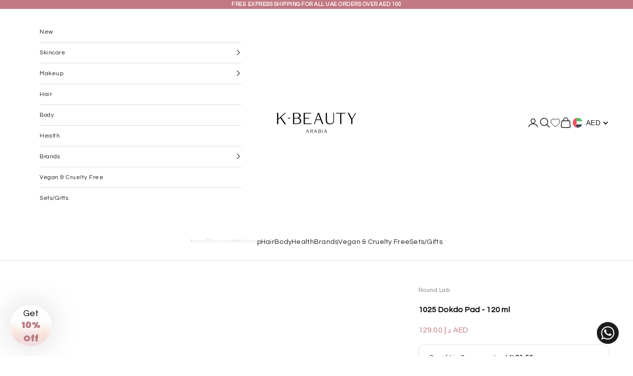

--- FILE ---
content_type: text/html; charset=utf-8
request_url: https://kbeautyarabia.com/products/1025-dokdo-pad-120-ml
body_size: 113114
content:
<!doctype html>

<html lang="en" dir="ltr">
  <head>
    <script async crossorigin fetchpriority="high" src="/cdn/shopifycloud/importmap-polyfill/es-modules-shim.2.4.0.js"></script>
<script async src="https://static.linguise.com/script-js/switcher.bundle.js?d=pk_LR8RipHnCIvHIqU4IfXwWIIgpksA6K2U"></script>
    <script>
    window.dataLayer = window.dataLayer || [];  
    </script>

  <!-- Google Tag Manager -->
    
      <script>(function(w,d,s,l,i){w[l]=w[l]||[];w[l].push({'gtm.start':
      new Date().getTime(),event:'gtm.js'});var f=d.getElementsByTagName(s)[0],
      j=d.createElement(s),dl=l!='dataLayer'?'&l='+l:'';j.async=true;j.src=
      'https://www.googletagmanager.com/gtm.js?id='+i+dl;f.parentNode.insertBefore(j,f);
      })(window,document,'script','dataLayer','GTM-WV65755Q');</script>
    
  <!-- End Google Tag Manager -->
    
    <!-- Added by AVADA SEO Suite -->
	
	<!-- /Added by AVADA SEO Suite -->
   <!-- Added by AVADA HelpCenter FAQs -->
   <script>
   window.AVADA_APP_FAQS_STATUS = window.AVADA_APP_FAQS_STATUS || {};
   window.AVADA_FAQ = window.AVADA_FAQS || {};
   window.AVADA_FAQ={"categories":[{"categoryId":"pRel3W3QAfDnYFJvQ9Hh","published":true,"createdAt":"2023-02-21T06:39:54.417Z","index":1,"featured":true,"questions":[{"index":1,"published":true,"featured":true,"defaultQuestionId":1,"title":"How long will it take to receive my order?","questionId":"gNgwnI0M8iGc025nguIo"},{"featured":true,"index":2,"questionId":"yvC2cgbc283WLfXKOKv4","published":true,"defaultQuestionId":2,"title":"How to track my order?"},{"title":"Do you ship internationally?","index":3,"defaultQuestionId":3,"featured":true,"published":true,"questionId":"AFEBXe9pp8fGzisXrYr7"},{"defaultQuestionId":4,"published":true,"questionId":"eH83F4lL8o0obrLeIMbd","title":"I never got my order, what to do?","index":4,"featured":true}],"shopId":"mDbUSQmMZ3N1xjPmOqbD","icon":"cart","position":1,"defaultCategoryId":1,"question":"Order \u0026 Shipping","updatedAt":"2023-02-21T06:39:55.732Z"},{"categoryId":"YWw1K4zNjZTWQolEfhb0","updatedAt":"2023-02-21T06:39:55.732Z","position":2,"question":"Exchange \u0026 Return","icon":"exchange","defaultCategoryId":2,"published":true,"questions":[{"title":"What is your return policy?","questionId":"okhJCJSP92Zr3P3QDp2m","index":1,"defaultQuestionId":5,"featured":true,"published":true},{"index":2,"published":true,"featured":true,"title":"Can I exchange an item?","questionId":"hhMBSFwMFKfNpA80vvEG","defaultQuestionId":6}],"featured":true,"shopId":"mDbUSQmMZ3N1xjPmOqbD","index":1,"createdAt":"2023-02-21T06:39:54.421Z"}],"faqPageSetting":{"faqPageCustomCss":"","answerBackgroundColor":"#F4F4F4","fontFamily":"Roboto","headerColor":"#17428E","questionTextColor":"#FFFFFF","id":"2Wc9eZBar55OovOdB8ZD","q\u0026aFont":"Roboto","fontStore":[{"label":"Questrial","value":"Questrial"}],"questionBackgroundColor":"#2E67CC","descriptionColor":"#909090","header":"Frequently Asked Questions","categoryColor":"#17428E","shopId":"mDbUSQmMZ3N1xjPmOqbD","theme":"avada-faq-page","description":"Got a question? We're here to answer!","answerTextColor":"#808080"},"faqsBlock":[],"language-en":{"isDefault":true,"FAQs":{"pRel3W3QAfDnYFJvQ9Hh":{"featured":true,"originalQuestion":"Order \u0026 Shipping","question":"Order \u0026 Shipping","icon":"cart","questions":[{"featured":true,"originalAnswer":"Typically, it takes 3-5 business days to receive your order. We’re doing our best to deliver it promptly for you.","questionId":"gNgwnI0M8iGc025nguIo","originalQuestion":"How long will it take to receive my order?","defaultQuestionId":1,"question":"How long will it take to receive my order?","index":1,"published":true,"title":"How long will it take to receive my order?","createdAt":"2023-02-21T06:39:54.421Z","defaultCategoryId":1,"answer":"Typically, it takes 3-5 business days to receive your order. We’re doing our best to deliver it promptly for you.","shopId":"mDbUSQmMZ3N1xjPmOqbD","categoryId":"pRel3W3QAfDnYFJvQ9Hh","updatedAt":"2023-02-21T06:39:55.630Z"},{"featured":true,"originalAnswer":"\u003cp\u003ePlease track your order at our Tracking page \u003ca href=\"https:\/\/17track.net\/en\" rel=\"noopener noreferrer\" target=\"_blank\"\u003ehttps:\/\/17track.net\/en\u003c\/a\u003e\u003c\/p\u003e","questionId":"yvC2cgbc283WLfXKOKv4","originalQuestion":"How to track my order?","defaultQuestionId":2,"question":"How to track my order?","index":2,"published":true,"title":"How to track my order?","createdAt":"2023-02-21T06:39:54.450Z","defaultCategoryId":1,"answer":"\u003cp\u003ePlease track your order at our Tracking page \u003ca href=\"https:\/\/17track.net\/en\" rel=\"noopener noreferrer\" target=\"_blank\"\u003ehttps:\/\/17track.net\/en\u003c\/a\u003e\u003c\/p\u003e","shopId":"mDbUSQmMZ3N1xjPmOqbD","categoryId":"pRel3W3QAfDnYFJvQ9Hh","updatedAt":"2023-02-21T06:39:55.630Z"},{"featured":true,"originalAnswer":"Yes, we do ship internationally. The shipping fee may vary depending on your location.","questionId":"AFEBXe9pp8fGzisXrYr7","originalQuestion":"Do you ship internationally?","defaultQuestionId":3,"question":"Do you ship internationally?","index":3,"published":true,"title":"Do you ship internationally?","defaultCategoryId":1,"createdAt":"2023-02-21T06:39:54.450Z","answer":"Yes, we do ship internationally. The shipping fee may vary depending on your location.","shopId":"mDbUSQmMZ3N1xjPmOqbD","categoryId":"pRel3W3QAfDnYFJvQ9Hh","updatedAt":"2023-02-21T06:39:55.631Z"},{"featured":true,"originalAnswer":"Please make sure you tracked your order from our Tracking page. Or call us at hotline: 123456XXX","questionId":"eH83F4lL8o0obrLeIMbd","originalQuestion":"I never got my order, what to do?","defaultQuestionId":4,"question":"I never got my order, what to do?","index":4,"published":true,"title":"I never got my order, what to do?","createdAt":"2023-02-21T06:39:54.451Z","defaultCategoryId":1,"answer":"Please make sure you tracked your order from our Tracking page. Or call us at hotline: 123456XXX","shopId":"mDbUSQmMZ3N1xjPmOqbD","categoryId":"pRel3W3QAfDnYFJvQ9Hh","updatedAt":"2023-02-21T06:39:55.631Z"}],"position":1,"published":true,"isOutOfDate":false,"categoryId":"pRel3W3QAfDnYFJvQ9Hh"},"YWw1K4zNjZTWQolEfhb0":{"featured":true,"originalQuestion":"Exchange \u0026 Return","question":"Exchange \u0026 Return","icon":"exchange","questions":[{"featured":true,"originalAnswer":"\u003cp\u003ePlease check our return\/refund\/exchange policy \u003ca href=\"https:\/\/k-beauty-develop.myshopify.com\/policies\/refund-policy\" rel=\"noopener noreferrer\" target=\"_blank\"\u003ehere\u003c\/a\u003e.\u003c\/p\u003e","questionId":"okhJCJSP92Zr3P3QDp2m","originalQuestion":"What is your return policy?","defaultQuestionId":5,"question":"What is your return policy?","index":1,"published":true,"title":"What is your return policy?","defaultCategoryId":2,"createdAt":"2023-02-21T06:39:54.451Z","answer":"\u003cp\u003ePlease check our return\/refund\/exchange policy \u003ca href=\"https:\/\/k-beauty-develop.myshopify.com\/policies\/refund-policy\" rel=\"noopener noreferrer\" target=\"_blank\"\u003ehere\u003c\/a\u003e.\u003c\/p\u003e","shopId":"mDbUSQmMZ3N1xjPmOqbD","categoryId":"YWw1K4zNjZTWQolEfhb0","updatedAt":"2023-02-21T06:39:55.631Z"},{"featured":true,"originalAnswer":"\u003cp\u003eYou can exchange an item with a higher-price item or the same item with a different size. See detailed policy \u003ca href=\"https:\/\/k-beauty-develop.myshopify.com\/policies\/refund-policy\" rel=\"noopener noreferrer\" target=\"_blank\"\u003ehere\u003c\/a\u003e.\u003c\/p\u003e\u003c\/p\u003e","questionId":"hhMBSFwMFKfNpA80vvEG","originalQuestion":"Can I exchange an item?","defaultQuestionId":6,"question":"Can I exchange an item?","index":2,"published":true,"title":"Can I exchange an item?","createdAt":"2023-02-21T06:39:54.451Z","defaultCategoryId":2,"answer":"\u003cp\u003eYou can exchange an item with a higher-price item or the same item with a different size. See detailed policy \u003ca href=\"https:\/\/k-beauty-develop.myshopify.com\/policies\/refund-policy\" rel=\"noopener noreferrer\" target=\"_blank\"\u003ehere\u003c\/a\u003e.\u003c\/p\u003e\u003c\/p\u003e","shopId":"mDbUSQmMZ3N1xjPmOqbD","categoryId":"YWw1K4zNjZTWQolEfhb0","updatedAt":"2023-02-21T06:39:55.631Z"}],"position":2,"published":true,"isOutOfDate":false,"categoryId":"YWw1K4zNjZTWQolEfhb0"}},"FAQ page":{"Heading":"Frequently Asked Questions","Description":"Got a question? We are here to answer!","FAQ page search placeholder":"Type keyword to find your answer","\"All\" tabs in FAQ page":"All","\"No matching article found\" message":"No matching article found","Articles label":"articles","Article label":"article","Contact section heading":"Not finding what are you looking for?","Contact section description":"Chat with us or send us an email","Contact button text":"Contact us","No matching articles found":"No matching articles found"},"FAQ Suggestions":{"b426966e-19e6-4d58-9e7d-3e4a2b89c967":{"questionId":"b426966e-19e6-4d58-9e7d-3e4a2b89c967","question":"🛒 Track my order","answer":"\u003cp\u003eYou can track your order using the tracking number provided in your shipping confirmation email. Click on \u003ca href=\"#chatty-tracking\"\u003eTrack\u003c\/a\u003e navigation\u0026nbsp;\u003c\/p\u003e","originalQuestion":"🛒 Track my order","originalAnswer":"\u003cp\u003eYou can track your order using the tracking number provided in your shipping confirmation email. Click on \u003ca href=\"#chatty-tracking\"\u003eTrack\u003c\/a\u003e navigation\u0026nbsp;\u003c\/p\u003e"},"dad624c6-cac5-4bde-a8be-61c8c84efd40":{"questionId":"dad624c6-cac5-4bde-a8be-61c8c84efd40","question":"🚚 How long does delivery take?","answer":"\u003cp\u003eTypically, it takes 3-5 business days to receive your order. We're doing our best to deliver it promptly for you.\u003c\/p\u003e","originalQuestion":"🚚 How long does delivery take?","originalAnswer":"\u003cp\u003eTypically, it takes 3-5 business days to receive your order. We're doing our best to deliver it promptly for you.\u003c\/p\u003e"},"94bf30a4-e4b1-48fe-9461-68d9ea644ee3":{"questionId":"94bf30a4-e4b1-48fe-9461-68d9ea644ee3","question":"🔁 Return policy","answer":"\u003cp\u003ePlease check our return\/refund\/exchange policy \u003ca href=\"https:\/\/{{shopifyDomain}}\/policies\/refund-policy\" target=\"_blank\"\u003ehere\u003c\/a\u003e.\u003c\/p\u003e","originalQuestion":"🔁 Return policy","originalAnswer":"\u003cp\u003ePlease check our return\/refund\/exchange policy \u003ca href=\"https:\/\/{{shopifyDomain}}\/policies\/refund-policy\" target=\"_blank\"\u003ehere\u003c\/a\u003e.\u003c\/p\u003e"}},"isMigrated":true,"Show Navigation":{"Home":"Home","Message":"Message","Track":"Track","Help":"Help","Contact us title":"Contact us","Online status":"We are online","Online message":"Hi there 👋. Thank you for reaching out. We'll be with you in a moment","Offline message":"Hi there, we are currently offline. We will respond as soon as possible in our next business hours.","Usually reply in a few minutes":"Usually reply in a few minutes","Usually reply in few hours":"Usually reply in few hours","Usually reply in a day":"Usually reply in a day","Order tracking title":"Order tracking","Track button":"Track","Article search placeholder":"Search for help","Categories title":"Categories","\"View all\" categories":"View all","\"Article\" singular label":"Article","\"Article\" plural label":"Articles","No matching article found":"No matching article found","No matching category found":"No matching category found","Heading title":"Hi 👋","Heading description":"How can we help you?","Welcome visitor message":"How can we help?","Welcome visitor teaser":"How can we help?","Welcome message by chatbot":"Hello 👋 I'm Chatty AI assistant, here to help you find what you're looking for. How can I help you?","Response AI message during online":"Let us connect you with one of our support team members who can assist you further. Alternatively, you can also email us at {{storeEmail}} for assistance","Response AI message during offline":"Our support team is currently unavailable. Please email us at {{storeEmail}}, and we'll get back to you as soon as possible.","Question more info AI":"While waiting for us, can you share more details about the situation? It'll help our teammates get an answer faster and we may find more information for you.","Submit AI handover contact form":"You can submit below form to send directly to customer support’s email urgently","AI handover contact form button":"Contact form","AI handover contact form type us your problems":"Type us your problems","AI handover submit success":"Thanks for your submission. We have received your issue and will address it as soon as possible.","Enter your email":"Enter your email","Launcher label":"Chat with us","Chat now":"Chat now","Type your message":"Type your message","Emoji":"Emoji","Reply to":"Reply to","Download":"Download","Edit":"Edit","Remove":"Remove","Replying to you":"Replying to you","Replying to yourself":"Replying to yourself","Replying to themselves":"Replying to themselves","Hi 👋, how can we help you?":"Hi 👋, how can we help you?","Please enter your email to stay updated with our replies":"Please enter your contact information so we can keep you updated with our replies","Chat with us as anonymous":"Chat with us as anonymous","By sending us a message, you agree to our privacy policy":"\u003cp\u003eBy sending us a message, you agree to our privacy policy.\u003c\/p\u003e","Automated":"Automated","\"Chat with us on your favorite channel\" on Chat page":"Chat with us on your favorite channel","Thanks for your messages! We'll get back to you soon":"Thanks for your messages! We'll get back to you soon.","Track your orders":"Track your orders","Cannot find any orders":"Cannot find any orders.","Order number":"Order number","Tracking number":"Tracking number","Email address":"Email address","Phone number":"Phone number","Last updated":"Last updated","Tracking information":"Tracking information","Shipping carrier":"Shipping carrier","Fulfilled date":"Fulfilled date","Confirmed":"Confirmed","items":"items","Order":"Order","Need help":"Need help","Teaser message":"Discover your special offer waiting just for you!","Invitation message":"Discover your special offer waiting just for you!","Subscribe welcome":"Subscribe to get hot deals, exclusive updates and rewards.","Subscribe introduction":"Subscribe now to get your offer!","Subscribe success":"Thank you for subscribing! Check your inbox and stay tuned for the latest news and exclusive offers.","Subscribed successfully":"Subscribed successfully","Check your email to confirm your subscription":"Check your email to confirm your subscription.","Subscribed skipped":"You won't receive conversation history","Subscribe button":"Subscribe","Back to chat":"Back to chat","Shop now":"Shop now","Skip":"Skip","Submit":"Submit","Tell us about your experience":"Tell us about your experience","Yes, sure":"Yes, sure","No, thanks":"No, thanks","Your coupon code":"Your coupon code","more":"more","Attempted delivery":"Attempted delivery","Delivered":"Delivered","Canceled":"Canceled","Delayed":"Delayed","Failure":"Failure","Fulfilled":"Fulfilled","In transit":"In transit","Label printed":"Label printed","Label purchased":"Label purchased","Label voided":"Label voided","Marked as fulfilled":"Marked as fulfilled","Not delivered":"Not delivered","Out for delivery":"Out for delivery","Ready for pickup":"Ready for pickup","Picked up":"Picked up","Submitted":"Submitted","Unfulfilled":"Unfulfilled","Partially fulfilled":"Partially fulfilled","Restocked":"Restocked","Pending fulfillment":"Pending fulfillment","Open":"Open","In progress":"In progress","On hold":"On hold","Scheduled":"Scheduled","Request declined":"Request declined","Returned":"Returned","Refunded":"Refunded","Partially refunded":"Partially refunded","Voided":"Voided","Order number is required":"Order number is required","Tracking number is required":"Tracking number is required","First name is required":"First name is required","Last name is required":"Last name is required","Email is required":"Email is required","Email is invalid":"Email is invalid","Phone number is required":"Phone number is required","Phone number is invalid":"Phone number is invalid","This field is required":"This field is required","\"Track your order\" on Track page":"\"Track your order\" on Track page","Offline status message":"Usually reply in a few minutes","Order tracking placeholder":"Order tracking","Free shipping on all products • Applies to shipping rates under {{amount}}":"Free shipping on all products • Applies to shipping rates under {{amount}}","Free shipping on all products":"Free shipping on all products","Free shipping on one-time purchase products • Applies to shipping rates under {{amount}}":"Free shipping on one-time purchase products • Applies to shipping rates under {{amount}}","Free shipping on one-time purchase products":"Free shipping on one-time purchase products","Free shipping on subscription products":"Free shipping on subscription products","Free shipping on subscription products • Applies to shipping rates under {{amount}}":"Free shipping on subscription products • Applies to shipping rates under {{amount}}","{{value}} off {{item}}":"{{value}} off {{item}}","{{value}} off {{item}} • Minimum purchase of {{minimum}}":"{{value}} off {{item}} • Minimum purchase of {{minimum}}","{{value}} off {{item}} • Minimum quantity of {{minimum}}":"{{value}} off {{item}} • Minimum quantity of {{minimum}}","{{value}} off {{item}} collections • Minimum purchase of {{minimum}}":"{{value}} off {{item}} collections • Minimum purchase of {{minimum}}","{{value}} off {{item}} collections":"{{value}} off {{item}} collections","{{value}} off {{item}} products • Minimum purchase of {{minimum}}":"{{value}} off {{item}} products • Minimum purchase of {{minimum}}","{{value}} off {{item}} products • Minimum quantity of {{minimum}}":"{{value}} off {{item}} products • Minimum quantity of {{minimum}}","{{value}} off {{item}} products":"{{value}} of {{item}} products","{{value}} off entire order • Minimum purchase of {{minimum}}":"{{value}} off entire order • Minimum purchase of {{minimum}}","{{value}} off entire order • Minimum quantity of {{minimum}}":"{{value}} off entire order • Minimum quantity of {{minimum}}","{{value}} off entire order":"{{value}} off entire order","{{value}} off one-time purchase {{item}}":"{{value}} off one-time purchase {{item}}","{{value}} off one-time purchase {{item}} • Minimum purchase of {{minimum}}":"{{value}} off one-time purchase {{item}} • Minimum purchase of {{minimum}}","{{value}} off one-time purchase {{item}} • Minimum quantity of {{minimum}}":"{{value}} off one-time purchase {{item}} • Minimum quantity of {{minimum}}","{{value}} off one-time purchase {{item}} collections • Minimum purchase of {{minimum}}":"{{value}} off one-time purchase {{item}} collections • Minimum purchase of {{minimum}}","{{value}} off one-time purchase {{item}} collections":"{{value}} off one-time purchase {{item}} collections","{{value}} off one-time purchase {{item}} products • Minimum purchase of {{minimum}}":"{{value}} off one-time purchase {{item}} products • Minimum purchase of {{minimum}}","{{value}} off one-time purchase {{item}} products • Minimum quantity of {{minimum}}":"{{value}} off one-time purchase {{item}} products • Minimum quantity of {{minimum}}","{{value}} off one-time purchase {{item}} products":"{{value}} of one-time purchase {{item}} products","{{value}} off one-time purchase products":"{{value}} off one-time purchase products","{{value}} off one-time purchase products in {{name}}":"{{value}} off one-time purchase products in {{name}}","{{value}} off subscription {{item}}":"{{value}} off subscription {{item}}","{{value}} off subscription {{item}} • Minimum purchase of {{minimum}}":"{{value}} off subscription {{item}} • Minimum purchase of {{minimum}}","{{value}} off subscription {{item}} • Minimum quantity of {{minimum}}":"{{value}} off subscription {{item}} • Minimum quantity of {{minimum}}","{{value}} off subscription {{item}} collections • Minimum purchase of {{minimum}}":"{{value}} off subscription {{item}} collections • Minimum purchase of {{minimum}}","{{value}} off subscription {{item}} collections":"{{value}} off subscription {{item}} collections","{{value}} off subscription {{item}} products • Minimum purchase of {{minimum}}":"{{value}} off subscription {{item}} products • Minimum purchase of {{minimum}}","{{value}} off subscription {{item}} products • Minimum quantity of {{minimum}}":"{{value}} off subscription {{item}} products • Minimum quantity of {{minimum}}","{{value}} off subscription {{item}} products":"{{value}} of subscription {{item}} products","{{value}} off subscription products":"{{value}} off subscription products","{{value}} off subscription products in {{name}}":"{{value}} off subscription products in {{name}}","Buy {{buy}} item, get {{get}} item at {{discount}} off":"Buy {{buy}} item Get {{get}} item at {{discount}} off","Buy {{buy}} item, get {{get}} item free":"Buy {{buy}} item Get {{get}} item free","Buy {{buy}} items, get {{get}} items at {{discount}} off":"Buy {{buy}} items Get {{get}} items at {{discount}} off","Buy {{buy}} items, get {{get}} items free":"Buy {{buy}} items Get {{get}} items free","Buy {{buy}} item, get {{get}} items at {{discount}} off":"Buy {{buy}} item Get {{get}} items at {{discount}} off","Buy {{buy}} item, get {{get}} items free":"Buy {{buy}} item Get {{get}} items free","Buy {{buy}} items, get {{get}} item at {{discount}} off":"Buy {{buy}} items Get {{get}} item at {{discount}} off","Buy {{buy}} items, get {{get}} item free":"Buy {{buy}} items Get {{get}} item free","Spend {{buy}}, get {{get}} items at {{discount}} off":"Spend {{buy}}, get {{get}} items at {{discount}} off","Spend {{buy}}, get {{get}} item at {{discount}} off":"Spend {{buy}}, get {{get}} items at {{discount}} off","Spend {{buy}}, get {{get}} items free":"Spend {{buy}}, get {{get}} items at free","Spend {{buy}}, get {{get}} item free":"Spend {{buy}}, get {{get}} item free","Spend {{buy}}, get {{get}} items at {{discount}} off each":"Spend {{buy}}, get {{get}} items at {{discount}} off each","Spend {{buy}}, get {{get}} item at {{discount}} off each":"Spend {{buy}}, get {{get}} item at {{discount}} off each","Subscribe form introduction":"Subscribe now to get your offer!","Success message":"Thank you for subscribing! Check your inbox and stay tuned for the latest news and exclusive offers.","Welcome message":"Subscribe to get hot deals, exclusive updates and rewards.","Conversation history subscribe message":"This conversation has been resolved. Send me conversation history.","Automatically resolve conversation":"This chat was closed due to inactivity. Feel free to send a message to reopen it - we're here to help!","Manually resolve conversation":"The conversation has been resolved. Feel free to send a message to reopen it - we're here to help!","Satisfaction survey intro":"How was your experience?","Satisfaction survey feedback":"Thank you for your feedback!","Send me":"Send me","Sent":"Sent","Yes, that's helpful!":"Yes, that's helpful!","No, I need more help":"No, I need more help","I need more help":"I need more help","Resolved reply button":"That's helpful","That's helpful":"That's helpful","That answered my question":"That answered my question","All set, thanks!":"All set, thanks!","Talk to a person":"Talk to a person","Speak to an agent":"Speak to an agent","Need more help":"Need more help","Customer asks questions":"Customer asks questions","Bot answers based on knowledge base":"Bot answers based on knowledge base","Bot answers that there is no information":"Bot answers that there is no information","Transfer to agent reply button":"Talk to a person","Continue with AI button":"Continue with AI","Your question has been transferred, a human agent will help you soon!":"Your question has been transferred. A human agent will help you soon!","Today":"Today","Yesterday":"Yesterday","Last 7 days":"Last 7 days","Last 30 days":"Last 30 days","Last month":"Last month","Start chat":"Start chat","First name":"First name","Last name":"Last name","View product":"View product","View collection":"View collection","Get more help":"Get more help","Thinking":"Thinking","I'm sorry, but I do not have information on that topic.":"I'm sorry, but I do not have information on that topic.","Was it able to resolve your question?":"Was it able to resolve your question?","Glad I could help! Have a nice day! If you have any question, please feel free to contact us.":"Glad I could help! Have a nice day! If you have any question, please feel free to contact us.","Please wait for a while, we need more information to check.":"Please wait for a while, we need more information to check.","Continue as email":"Continue as email"}},"questions":[{"defaultCategoryId":1,"createdAt":"2023-02-21T06:39:54.450Z","defaultQuestionId":3,"answer":"Yes, we do ship internationally. The shipping fee may vary depending on your location.","question":"Do you ship internationally?","shopId":"mDbUSQmMZ3N1xjPmOqbD","categoryId":"pRel3W3QAfDnYFJvQ9Hh","updatedAt":"2023-02-21T06:39:55.631Z","published":true,"featured":true,"questionId":"AFEBXe9pp8fGzisXrYr7"},{"createdAt":"2023-02-21T06:39:54.451Z","defaultCategoryId":1,"question":"I never got my order, what to do?","answer":"Please make sure you tracked your order from our Tracking page. Or call us at hotline: 123456XXX","defaultQuestionId":4,"shopId":"mDbUSQmMZ3N1xjPmOqbD","categoryId":"pRel3W3QAfDnYFJvQ9Hh","updatedAt":"2023-02-21T06:39:55.631Z","published":true,"featured":true,"questionId":"eH83F4lL8o0obrLeIMbd"},{"createdAt":"2023-02-21T06:39:54.421Z","defaultCategoryId":1,"defaultQuestionId":1,"question":"How long will it take to receive my order?","shopId":"mDbUSQmMZ3N1xjPmOqbD","categoryId":"pRel3W3QAfDnYFJvQ9Hh","updatedAt":"2023-02-21T06:39:55.630Z","answer":"Typically, it takes 3-5 business days to receive your order. We’re doing our best to deliver it promptly for you.","published":true,"featured":true,"questionId":"gNgwnI0M8iGc025nguIo"},{"createdAt":"2023-02-21T06:39:54.451Z","defaultCategoryId":2,"answer":"\u003cp\u003eYou can exchange an item with a higher-price item or the same item with a different size. See detailed policy \u003ca href=\"https:\/\/k-beauty-develop.myshopify.com\/policies\/refund-policy\" rel=\"noopener noreferrer\" target=\"_blank\"\u003ehere\u003c\/a\u003e.\u003c\/p\u003e\u003c\/p\u003e","defaultQuestionId":6,"question":"Can I exchange an item?","shopId":"mDbUSQmMZ3N1xjPmOqbD","categoryId":"YWw1K4zNjZTWQolEfhb0","updatedAt":"2023-02-21T06:39:55.631Z","published":true,"featured":true,"questionId":"hhMBSFwMFKfNpA80vvEG"},{"defaultCategoryId":2,"createdAt":"2023-02-21T06:39:54.451Z","answer":"\u003cp\u003ePlease check our return\/refund\/exchange policy \u003ca href=\"https:\/\/k-beauty-develop.myshopify.com\/policies\/refund-policy\" rel=\"noopener noreferrer\" target=\"_blank\"\u003ehere\u003c\/a\u003e.\u003c\/p\u003e","defaultQuestionId":5,"question":"What is your return policy?","shopId":"mDbUSQmMZ3N1xjPmOqbD","categoryId":"YWw1K4zNjZTWQolEfhb0","updatedAt":"2023-02-21T06:39:55.631Z","published":true,"featured":true,"questionId":"okhJCJSP92Zr3P3QDp2m"},{"createdAt":"2023-02-21T06:39:54.450Z","defaultCategoryId":1,"answer":"\u003cp\u003ePlease track your order at our Tracking page \u003ca href=\"https:\/\/17track.net\/en\" rel=\"noopener noreferrer\" target=\"_blank\"\u003ehttps:\/\/17track.net\/en\u003c\/a\u003e\u003c\/p\u003e","defaultQuestionId":2,"question":"How to track my order?","shopId":"mDbUSQmMZ3N1xjPmOqbD","categoryId":"pRel3W3QAfDnYFJvQ9Hh","updatedAt":"2023-02-21T06:39:55.630Z","published":true,"featured":true,"questionId":"yvC2cgbc283WLfXKOKv4"}],"shop":{"plan":"free","email":"hello@kbeautyarabia.com"},"translation":{"primaryLanguage":"en","languages":["en"]},"widgetSetting":{"hideOnMobile":false,"appCss":"","actionColor":"#FFFFFF","shopId":"mDbUSQmMZ3N1xjPmOqbD","backBtnLabel":"Back","contactMassage":"","welcomeText":"Hi 👋","removeBranding":false,"contactForm":"","isContactUs":true,"isCustom":true,"floatBtnPosition":"bottom_right","fontStore":[{"label":"Questrial","value":"Questrial"}],"createdAt":"2023-02-21T06:39:55.138Z","isContactForm":false,"id":"oaLwZGotL2Ha3qdQhIxe","shopifyDomain":"k-beauty-develop.myshopify.com","isContactMessage":false,"phoneCall":"9710585344111","email":"hello@kbeautyarabia.com","whatApp":"9710585344111","isWhatApp":true,"isCategory":false,"isOrderTracking":false,"icon":"comment","isFeaturedArticles":false,"isPhoneCall":false,"textFont":"Questrial","contentTextFont":"Questrial","description":"Need help finding the right skincare solutions for you? Click below to get live support!","defaultContactMethod":"whatsApp","shopName":"K-Beauty Arabia","isShowBreakTime":false,"endTimeBreak":"13:00","startTimeBreak":"12:00","customTime":{"sunday":{"timeEnd":"17:00","timeStart":"09:00","isSelect":false,"label":"Sunday"},"saturday":{"timeEnd":"17:00","timeStart":"09:00","isSelect":false,"label":"Saturday"},"tuesday":{"timeEnd":"17:00","timeStart":"09:00","isSelect":true,"label":"Tuesday"},"wednesday":{"timeEnd":"17:00","timeStart":"09:00","isSelect":true,"label":"Wednesday"},"thursday":{"timeEnd":"17:00","timeStart":"09:00","isSelect":true,"label":"Thursday"},"friday":{"timeEnd":"17:00","timeStart":"09:00","isSelect":true,"label":"Friday"},"monday":{"timeEnd":"17:00","timeStart":"09:00","isSelect":true,"label":"Monday"}},"typeWorking":"all_day","timeZone":"Asia\/Muscat","headingTextFont":"Questrial","holidays":[],"floatBtnSize":"55px","isShowHoliday":false,"isEnableChatAvailability":false,"floatBtnLabel":"Chat with us","breakTimes":[{"endTimeBreak":"13:00","startTimeBreak":"12:00"}],"privacyUrl":"","redirectUrl":"https:\/\/t.17track.net\/en#nums=","brandColor":"#B87B82","offlineMessage":"Hi 👋, we are currently offline. We will respond as soon as possible during our next business hours.","onlineStatus":"We are online","isEnableFollowUpEmail":false,"preChatFields":["email"],"displayPages":{"values":[],"type":"all"},"isRedirectUrl":"custom","coverageRatio":"90","onlineMessage":"Hi there 👋. Thank you for reaching out. We'll be with you in a moment","btnPopupColor":"#B87B82","theme":"","isEnableAIAssistant":false,"isChatWithAnonymous":true,"floatBtnLabelColor":"#FFFFFF","gradientColorSecond":"#F2F6F7","colorMode":"light_mode","isEnableNewsletterPopup":false,"isShowNamePreChat":false,"isEnableShortcut":true,"gradientColorOne":"#B87B82","showNavigation":false,"floatBtnLauncher":"icon-only","displayDevices":"all","isGradient":true,"textColor":"#303030","isEnableWelcomePopup":true,"isLiveChat":false,"isShowFirstReply":true,"urlStoreAvatar":"AVATAR_ICON_1","isEnableChatFocus":false,"isEnableCustomZalo":false,"isShowMemberAvatar":false,"dateFormat":"MM\/DD\/YYYY","optionFormDelay":"minutes","welcomePopupSetting":{"audience":["all"],"title":"Hi there👋","teaserMessage":"How can we help?","welcomeMessage":"How can we help?","backgroundColor":"#FFFFFF","textColor":"#000000","showOnDesktop":true,"showOnMobile":true,"titleTextFont":"Questrial","messageTextFont":"Questrial","displayTimeShowWelcome":"all_time","statusTeaser":true,"device":["all"],"advancedSettings":{"trigger":{"type":"after_time","value":5},"display":{"type":"custom","value":8}},"message":"How can we help?"},"onAutoResolve":true,"isEnableCustomPhone":false,"afterFormDelay":0,"timeAutoResolve":"60","disclaimerConsent":"\u003cp\u003eBy sending us a message, you agree to our privacy policy.\u003c\/p\u003e","contactMethod":{"whatsApp":{"active":true,"value":"971585924404","title":"WhatsApp","resTimeSuffix":"hour","firstMessage":"Hi there! 👋 How can I help you?","phone":"+971585924404","dialCode":"+971","countryCode":"AE","shopName":"{{shop_name}}","resTimeValue":"1"},"messenger":{"active":false,"value":"","title":"Messenger","resTimeSuffix":"hour","firstMessage":"Hi there! 👋 How can I help you?","shopName":"{{shop_name}}","resTimeValue":"1"},"phoneCall":{"active":false,"value":"9710585344111","title":"Phone Call","resTimeSuffix":"hour","firstMessage":"Hi there! 👋 How can I help you?","phone":"+971585924404","countryCode":"AE","dialCode":"+971","shopName":"{{shop_name}}","resTimeValue":"1"},"email":{"active":false,"value":"hello@kbeautyarabia.com","title":"Email","resTimeSuffix":"hour","firstMessage":"Hi there! 👋 How can I help you?","shopName":"{{shop_name}}","resTimeValue":"1"},"instagram":{"active":false,"value":"@kbeautyarabia","title":"Instagram","resTimeSuffix":"hour","firstMessage":"Hi there! 👋 How can I help you?","shopName":"{{shop_name}}","resTimeValue":"1"},"telegram":{"active":false,"value":"","title":"Telegram","resTimeSuffix":"hour","firstMessage":"Hi there! 👋 How can I help you?","shopName":"{{shop_name}}","resTimeValue":"1"},"skype":{"active":false,"value":"","title":"Skype","resTimeSuffix":"hour","firstMessage":"Hi there! 👋 How can I help you?","shopName":"{{shop_name}}","resTimeValue":"1"},"line":{"active":false,"value":"","title":"Line","resTimeSuffix":"hour","firstMessage":"Hi there! 👋 How can I help you?","shopName":"{{shop_name}}","resTimeValue":"1"},"zalo":{"active":false,"value":"","title":"Zalo"},"sms":{"active":false,"value":"","title":"SMS"},"tiktok":{"active":false,"value":"","title":"TikTok"},"weChat":{"resTimeSuffix":"hour","firstMessage":"Hi there! 👋 How can I help you?","active":false,"shopName":"{{shop_name}}","resTimeValue":"1","title":"WeChat","value":""}},"afterNumberMessages":3,"inboxSettings":{"messagePreference":"sendOnEnter","isAutoAssignment":true,"isAssignSequentially":false},"orderContactMethod":["whatsApp"],"requiredEmailFieldPreChatForm":true,"preChatCustomerChatAs":"both","isEnableDisclaimerConsent":true,"optionOnline":"during_hours","resolvedAlert":"This chat was closed due to inactivity. Feel free to send a message to reopen it - we're here to help!","newsletterPopupSettings":{"title":"Don’t miss out 👋","teaserMessage":"Discover your special offer waiting just for you!","invitationMessage":"Discover your special offer waiting just for you!","welcomeMessage":"Subscribe to get hot deals, exclusive updates and rewards.","successMessage":"Thank you for subscribing! Check your inbox and stay tuned for the latest news and exclusive offers.","introduction":"Subscribe now to get your offer!","formFields":["email"],"discount":null,"statusTeaser":true,"isEnableMarketingOptIn":false,"message":"Discover your special offer waiting just for you!","showDisclaimerConsent":true},"isEnableQuickReplies":false,"preChatDescription":"Please enter your contact information so we can keep you updated with our replies","typeAutoResolve":"minute","channels":[],"teamSize":"","quickReplySettings":{"suggestionFAQs":[{"questionId":"b426966e-19e6-4d58-9e7d-3e4a2b89c967","question":"🛒 Track my order","answer":"\u003cp\u003eYou can track your order using the tracking number provided in your shipping confirmation email. Click on \u003ca href=\"#chatty-tracking\"\u003eTrack\u003c\/a\u003e navigation\u0026nbsp;\u003c\/p\u003e"},{"questionId":"dad624c6-cac5-4bde-a8be-61c8c84efd40","question":"🚚 How long does delivery take?","answer":"\u003cp\u003eTypically, it takes 3-5 business days to receive your order. We're doing our best to deliver it promptly for you.\u003c\/p\u003e"},{"questionId":"94bf30a4-e4b1-48fe-9461-68d9ea644ee3","question":"🔁 Return policy","answer":"\u003cp\u003ePlease check our return\/refund\/exchange policy \u003ca href=\"https:\/\/{{shopifyDomain}}\/policies\/refund-policy\" target=\"_blank\"\u003ehere\u003c\/a\u003e.\u003c\/p\u003e"}]},"offlineStatus":"Usually reply in a few minutes","aiAssistantSettings":{"welcomeMessage":"Hi 👋 I am Chatty bot. How can I help you?","topics":[],"enabledFaqs":false,"enabledProducts":false,"labelResolved":"That's helpful","labelTransfer":"Talk to a person","onlineMessage":"Let us connect you with one of our support team members who can assist you further. Alternatively, you can also email us at {{storeEmail}} for assistance","offlineMessage":"Our support team is currently unavailable. Please email us at {{storeEmail}}, and we'll get back to you as soon as possible.","isAskMore":true,"questionMore":"While waiting for us, can you share more details about the situation? It'll help our teammates get an answer faster and we may find more information for you.","assigneeId":"","aiBackup":"allow_offline_hour","botAvatar":"AVATAR_ICON_1","botAvatarUrl":"","botName":"Chatty AI","customInstruction":"","industry":"","showContactForm":{"enabled":false,"collect":"email","recipientEmails":"hello@kbeautyarabia.com"},"outOfScopeResponse":"","confirmResponse":"Was it able to resolve your question?","helpfulResponse":"Glad I could help! Have a nice day! If you have any question, please feel free to contact us.","notHelpfulResponse":"Please wait for a while, we need more information to check.","isAskMoreInfo":false},"customCss":".Avada-Preview__ChatShop {\ndisplay:none;\n}"}}
   window.AVADA_APP_FAQS_STATUS.shopId = 'mDbUSQmMZ3N1xjPmOqbD';
   window.AVADA_APP_FAQS_STATUS.statusFAQOnWidget = true;
 </script>
   <!-- /Added by AVADA HelpCenter FAQs -->
    
    <meta charset="utf-8">
    <meta name="viewport" content="width=device-width, initial-scale=1.0, height=device-height, minimum-scale=1.0, maximum-scale=5.0">

    <title>1025 Dokdo Pad - 120 ml</title><meta name="description" content="Buy 1025 Dokdo Pad - 120 ml at the lowest price at KBeauty Arabia in Dubai, UAE. Check reviews and buy 1025 Dokdo Pad - 120 ml today."><link rel="canonical" href="https://kbeautyarabia.com/products/1025-dokdo-pad-120-ml"><link rel="shortcut icon" href="//kbeautyarabia.com/cdn/shop/files/KBA_Favicon_new.png?v=1757927967&width=96">
      <link rel="apple-touch-icon" href="//kbeautyarabia.com/cdn/shop/files/KBA_Favicon_new.png?v=1757927967&width=180"><link rel="preconnect" href="https://fonts.shopifycdn.com" crossorigin><link rel="preload" href="//kbeautyarabia.com/cdn/fonts/muli/muli_n7.c8c44d0404947d89610714223e630c4cbe005587.woff2" as="font" type="font/woff2" crossorigin><link rel="preload" href="//kbeautyarabia.com/cdn/fonts/questrial/questrial_n4.66abac5d8209a647b4bf8089b0451928ef144c07.woff2" as="font" type="font/woff2" crossorigin><meta property="og:type" content="product">
  <meta property="og:title" content="1025 Dokdo Pad - 120 ml">
  <meta property="product:price:amount" content="129.00">
  <meta property="product:price:currency" content="AED">
  <meta property="product:availability" content="in stock"><meta property="og:image" content="http://kbeautyarabia.com/cdn/shop/files/1025DokdoPad1.jpg?v=1702964879&width=2048">
  <meta property="og:image:secure_url" content="https://kbeautyarabia.com/cdn/shop/files/1025DokdoPad1.jpg?v=1702964879&width=2048">
  <meta property="og:image:width" content="1000">
  <meta property="og:image:height" content="1000"><meta property="og:description" content="These gentle, low pH pads are made from 100% cotton and aid in the removal of skin impurities, while providing much-needed moisture and soothing properties to calm and comfort the skin. Formulated with concentrated minerals from Ulleung-do deep seawater, HATCHING EX-07 and PHA, these pads effectively and gently exfolia"><meta property="og:url" content="https://kbeautyarabia.com/products/1025-dokdo-pad-120-ml">
<meta property="og:site_name" content="K-Beauty Arabia"><meta name="twitter:card" content="summary"><meta name="twitter:title" content="1025 Dokdo Pad - 120 ml">
  <meta name="twitter:description" content="

These gentle, low pH pads are made from 100% cotton and aid in the removal of skin impurities, while providing much-needed moisture and soothing properties to calm and comfort the skin.
Formulated with concentrated minerals from Ulleung-do deep seawater, HATCHING EX-07 and PHA, these pads effectively and gently exfoliate the skin, eliminating unnecessary dead skin cells and excess sebum, resulting in a smoother skin texture.
Also contains soothing ingredients such as Panthenol, Allantoin, and Betaine, these pads protect your skin from environmental irritations and promote overall comfort.
Suitable for all skin types, even sensitive skin.

Made In South Korea."><meta name="twitter:image" content="https://kbeautyarabia.com/cdn/shop/files/1025DokdoPad1.jpg?crop=center&height=1200&v=1702964879&width=1200">
  <meta name="twitter:image:alt" content="1025 Dokdo Pad - 120 ml - K-Beauty Arabia"><script type="application/ld+json">{"@context":"http:\/\/schema.org\/","@id":"\/products\/1025-dokdo-pad-120-ml#product","@type":"Product","brand":{"@type":"Brand","name":"Round Lab"},"category":"Toners","description":"\n\nThese gentle, low pH pads are made from 100% cotton and aid in the removal of skin impurities, while providing much-needed moisture and soothing properties to calm and comfort the skin.\nFormulated with concentrated minerals from Ulleung-do deep seawater, HATCHING EX-07 and PHA, these pads effectively and gently exfoliate the skin, eliminating unnecessary dead skin cells and excess sebum, resulting in a smoother skin texture.\nAlso contains soothing ingredients such as Panthenol, Allantoin, and Betaine, these pads protect your skin from environmental irritations and promote overall comfort.\nSuitable for all skin types, even sensitive skin.\n\nMade In South Korea.","gtin":"8809657129247","image":"https:\/\/kbeautyarabia.com\/cdn\/shop\/files\/1025DokdoPad1.jpg?v=1702964879\u0026width=1920","name":"1025 Dokdo Pad - 120 ml","offers":{"@id":"\/products\/1025-dokdo-pad-120-ml?variant=42936944623823#offer","@type":"Offer","availability":"http:\/\/schema.org\/InStock","price":"129.00","priceCurrency":"AED","url":"https:\/\/kbeautyarabia.com\/products\/1025-dokdo-pad-120-ml?variant=42936944623823"},"sku":"8809657129247","url":"https:\/\/kbeautyarabia.com\/products\/1025-dokdo-pad-120-ml"}</script><script type="application/ld+json">
  {
    "@context": "https://schema.org",
    "@type": "BreadcrumbList",
    "itemListElement": [{
        "@type": "ListItem",
        "position": 1,
        "name": "Home",
        "item": "https://kbeautyarabia.com"
      },{
            "@type": "ListItem",
            "position": 2,
            "name": "1025 Dokdo Pad - 120 ml",
            "item": "https://kbeautyarabia.com/products/1025-dokdo-pad-120-ml"
          }]
  }
</script><style>/* Typography (heading) */
  @font-face {
  font-family: Muli;
  font-weight: 700;
  font-style: normal;
  font-display: fallback;
  src: url("//kbeautyarabia.com/cdn/fonts/muli/muli_n7.c8c44d0404947d89610714223e630c4cbe005587.woff2") format("woff2"),
       url("//kbeautyarabia.com/cdn/fonts/muli/muli_n7.4cbcffea6175d46b4d67e9408244a5b38c2ac568.woff") format("woff");
}

@font-face {
  font-family: Muli;
  font-weight: 700;
  font-style: italic;
  font-display: fallback;
  src: url("//kbeautyarabia.com/cdn/fonts/muli/muli_i7.34eedbf231efa20bd065d55f6f71485730632c7b.woff2") format("woff2"),
       url("//kbeautyarabia.com/cdn/fonts/muli/muli_i7.2b4df846821493e68344d0b0212997d071bf38b7.woff") format("woff");
}

/* Typography (body) */
  @font-face {
  font-family: Questrial;
  font-weight: 400;
  font-style: normal;
  font-display: fallback;
  src: url("//kbeautyarabia.com/cdn/fonts/questrial/questrial_n4.66abac5d8209a647b4bf8089b0451928ef144c07.woff2") format("woff2"),
       url("//kbeautyarabia.com/cdn/fonts/questrial/questrial_n4.e86c53e77682db9bf4b0ee2dd71f214dc16adda4.woff") format("woff");
}

:root {
    /* Container */
    --container-max-width: 100%;
    --container-xxs-max-width: 27.5rem; /* 440px */
    --container-xs-max-width: 42.5rem; /* 680px */
    --container-sm-max-width: 61.25rem; /* 980px */
    --container-md-max-width: 71.875rem; /* 1150px */
    --container-lg-max-width: 78.75rem; /* 1260px */
    --container-xl-max-width: 85rem; /* 1360px */
    --container-gutter: 1.25rem;

    --section-vertical-spacing: 2.5rem;
    --section-vertical-spacing-tight:2.5rem;

    --section-stack-gap:2.25rem;
    --section-stack-gap-tight:2.25rem;

    /* Form settings */
    --form-gap: 1.25rem; /* Gap between fieldset and submit button */
    --fieldset-gap: 1rem; /* Gap between each form input within a fieldset */
    --form-control-gap: 0.625rem; /* Gap between input and label (ignored for floating label) */
    --checkbox-control-gap: 0.75rem; /* Horizontal gap between checkbox and its associated label */
    --input-padding-block: 0.65rem; /* Vertical padding for input, textarea and native select */
    --input-padding-inline: 0.8rem; /* Horizontal padding for input, textarea and native select */
    --checkbox-size: 0.875rem; /* Size (width and height) for checkbox */

    /* Other sizes */
    --sticky-area-height: calc(var(--announcement-bar-is-sticky, 0) * var(--announcement-bar-height, 0px) + var(--header-is-sticky, 0) * var(--header-is-visible, 1) * var(--header-height, 0px));

    /* RTL support */
    --transform-logical-flip: 1;
    --transform-origin-start: left;
    --transform-origin-end: right;

    /**
     * ---------------------------------------------------------------------
     * TYPOGRAPHY
     * ---------------------------------------------------------------------
     */

    /* Font properties */
    --heading-font-family: Muli, sans-serif;
    --heading-font-weight: 700;
    --heading-font-style: normal;
    --heading-text-transform: uppercase;
    --heading-letter-spacing: 0.01em;
    --text-font-family: Questrial, sans-serif;
    --text-font-weight: 400;
    --text-font-style: normal;
    --text-letter-spacing: 0.02em;
    --button-font: var(--heading-font-style) var(--heading-font-weight) var(--text-sm) / 1.65 var(--heading-font-family);
    --button-text-transform: uppercase;
    --button-letter-spacing: 0.0em;

    /* Font sizes */--text-heading-size-factor: 0.8;
    --text-h1: max(0.6875rem, clamp(1.375rem, 1.146341463414634rem + 0.975609756097561vw, 2rem) * var(--text-heading-size-factor));
    --text-h2: max(0.6875rem, clamp(1.25rem, 1.0670731707317074rem + 0.7804878048780488vw, 1.75rem) * var(--text-heading-size-factor));
    --text-h3: max(0.6875rem, clamp(1.125rem, 1.0335365853658536rem + 0.3902439024390244vw, 1.375rem) * var(--text-heading-size-factor));
    --text-h4: max(0.6875rem, clamp(1rem, 0.9542682926829268rem + 0.1951219512195122vw, 1.125rem) * var(--text-heading-size-factor));
    --text-h5: calc(0.875rem * var(--text-heading-size-factor));
    --text-h6: calc(0.75rem * var(--text-heading-size-factor));

    --text-xs: 0.75rem;
    --text-sm: 0.8125rem;
    --text-base: 0.875rem;
    --text-lg: 1.0rem;
    --text-xl: 1.125rem;

    /* Rounded variables (used for border radius) */
    --rounded-full: 9999px;
    --button-border-radius: 0.0rem;
    --input-border-radius: 0.0rem;

    /* Box shadow */
    --shadow-sm: 0 2px 8px rgb(0 0 0 / 0.05);
    --shadow: 0 5px 15px rgb(0 0 0 / 0.05);
    --shadow-md: 0 5px 30px rgb(0 0 0 / 0.05);
    --shadow-block: px px px rgb(var(--text-primary) / 0.0);

    /**
     * ---------------------------------------------------------------------
     * OTHER
     * ---------------------------------------------------------------------
     */

    --checkmark-svg-url: url(//kbeautyarabia.com/cdn/shop/t/35/assets/checkmark.svg?v=77552481021870063511765860959);
    --cursor-zoom-in-svg-url: url(//kbeautyarabia.com/cdn/shop/t/35/assets/cursor-zoom-in.svg?v=112480252220988712521765860959);
  }

  [dir="rtl"]:root {
    /* RTL support */
    --transform-logical-flip: -1;
    --transform-origin-start: right;
    --transform-origin-end: left;
  }

  @media screen and (min-width: 700px) {
    :root {
      /* Typography (font size) */
      --text-xs: 0.75rem;
      --text-sm: 0.8125rem;
      --text-base: 0.875rem;
      --text-lg: 1.0rem;
      --text-xl: 1.25rem;

      /* Spacing settings */
      --container-gutter: 2rem;
    }
  }

  @media screen and (min-width: 1000px) {
    :root {
      /* Spacing settings */
      --container-gutter: 3rem;

      --section-vertical-spacing: 4rem;
      --section-vertical-spacing-tight: 4rem;

      --section-stack-gap:3rem;
      --section-stack-gap-tight:3rem;
    }
  }:root {/* Overlay used for modal */
    --page-overlay: 0 0 0 / 0.4;

    /* We use the first scheme background as default */
    --page-background: ;

    /* Product colors */
    --on-sale-text: 227 44 43;
    --on-sale-badge-background: 227 44 43;
    --on-sale-badge-text: 255 255 255;
    --sold-out-badge-background: 239 239 239;
    --sold-out-badge-text: 0 0 0 / 0.65;
    --custom-badge-background: 28 28 28;
    --custom-badge-text: 255 255 255;
    --star-color: 28 28 28;

    /* Status colors */
    --success-background: 212 227 203;
    --success-text: 48 122 7;
    --warning-background: 253 241 224;
    --warning-text: 237 138 0;
    --error-background: 243 204 204;
    --error-text: 203 43 43;
  }.color-scheme--scheme-1 {
      /* Color settings */--accent: 28 28 28;
      --text-color: 28 28 28;
      --background: 255 255 255 / 1.0;
      --background-without-opacity: 255 255 255;
      --background-gradient: ;--border-color: 221 221 221;/* Button colors */
      --button-background: 28 28 28;
      --button-text-color: 255 255 255;

      /* Circled buttons */
      --circle-button-background: 255 255 255;
      --circle-button-text-color: 28 28 28;
    }.shopify-section:has(.section-spacing.color-scheme--bg-54922f2e920ba8346f6dc0fba343d673) + .shopify-section:has(.section-spacing.color-scheme--bg-54922f2e920ba8346f6dc0fba343d673:not(.bordered-section)) .section-spacing {
      padding-block-start: 0;
    }.color-scheme--scheme-2 {
      /* Color settings */--accent: 28 28 28;
      --text-color: 28 28 28;
      --background: 255 255 255 / 1.0;
      --background-without-opacity: 255 255 255;
      --background-gradient: ;--border-color: 221 221 221;/* Button colors */
      --button-background: 28 28 28;
      --button-text-color: 255 255 255;

      /* Circled buttons */
      --circle-button-background: 255 255 255;
      --circle-button-text-color: 28 28 28;
    }.shopify-section:has(.section-spacing.color-scheme--bg-54922f2e920ba8346f6dc0fba343d673) + .shopify-section:has(.section-spacing.color-scheme--bg-54922f2e920ba8346f6dc0fba343d673:not(.bordered-section)) .section-spacing {
      padding-block-start: 0;
    }.color-scheme--scheme-3 {
      /* Color settings */--accent: 255 255 255;
      --text-color: 255 255 255;
      --background: 193 121 130 / 1.0;
      --background-without-opacity: 193 121 130;
      --background-gradient: ;--border-color: 202 141 149;/* Button colors */
      --button-background: 255 255 255;
      --button-text-color: 193 121 130;

      /* Circled buttons */
      --circle-button-background: 255 255 255;
      --circle-button-text-color: 28 28 28;
    }.shopify-section:has(.section-spacing.color-scheme--bg-19423f485173e45ce4f5fbad08b39b5a) + .shopify-section:has(.section-spacing.color-scheme--bg-19423f485173e45ce4f5fbad08b39b5a:not(.bordered-section)) .section-spacing {
      padding-block-start: 0;
    }.color-scheme--scheme-4 {
      /* Color settings */--accent: 255 255 255;
      --text-color: 28 28 28;
      --background: 244 244 244 / 1.0;
      --background-without-opacity: 244 244 244;
      --background-gradient: ;--border-color: 212 212 212;/* Button colors */
      --button-background: 255 255 255;
      --button-text-color: 28 28 28;

      /* Circled buttons */
      --circle-button-background: 255 255 255;
      --circle-button-text-color: 28 28 28;
    }.shopify-section:has(.section-spacing.color-scheme--bg-e76edc9112568440ac967db771ae9a1f) + .shopify-section:has(.section-spacing.color-scheme--bg-e76edc9112568440ac967db771ae9a1f:not(.bordered-section)) .section-spacing {
      padding-block-start: 0;
    }.color-scheme--dialog {
      /* Color settings */--accent: 28 28 28;
      --text-color: 28 28 28;
      --background: 255 255 255 / 1.0;
      --background-without-opacity: 255 255 255;
      --background-gradient: ;--border-color: 221 221 221;/* Button colors */
      --button-background: 28 28 28;
      --button-text-color: 255 255 255;

      /* Circled buttons */
      --circle-button-background: 255 255 255;
      --circle-button-text-color: 28 28 28;
    }
</style><script>
  // This allows to expose several variables to the global scope, to be used in scripts
  window.themeVariables = {
    settings: {
      showPageTransition: null,
      pageType: "product",
      moneyFormat: "\u003cspan class=money\u003e{{amount}}\u003c\/span\u003e",
      moneyWithCurrencyFormat: "\u003cspan class=money\u003e{{amount}}\u003c\/span\u003e",
      currencyCodeEnabled: false,
      cartType: "message",
      staggerMenuApparition: false
    },

    strings: {
      addedToCart: "Added to your cart!",
      closeGallery: "Close gallery",
      zoomGallery: "Zoom picture",
      errorGallery: "Image cannot be loaded",
      shippingEstimatorNoResults: "Sorry, we do not ship to your address.",
      shippingEstimatorOneResult: "There is one shipping rate for your address:",
      shippingEstimatorMultipleResults: "There are several shipping rates for your address:",
      shippingEstimatorError: "One or more error occurred while retrieving shipping rates:",
      next: "Next",
      previous: "Previous"
    },

    mediaQueries: {
      'sm': 'screen and (min-width: 700px)',
      'md': 'screen and (min-width: 1000px)',
      'lg': 'screen and (min-width: 1150px)',
      'xl': 'screen and (min-width: 1400px)',
      '2xl': 'screen and (min-width: 1600px)',
      'sm-max': 'screen and (max-width: 699px)',
      'md-max': 'screen and (max-width: 999px)',
      'lg-max': 'screen and (max-width: 1149px)',
      'xl-max': 'screen and (max-width: 1399px)',
      '2xl-max': 'screen and (max-width: 1599px)',
      'motion-safe': '(prefers-reduced-motion: no-preference)',
      'motion-reduce': '(prefers-reduced-motion: reduce)',
      'supports-hover': 'screen and (pointer: fine)',
      'supports-touch': 'screen and (hover: none)'
    }
  };</script><script async src="//kbeautyarabia.com/cdn/shop/t/35/assets/es-module-shims.min.js?v=98603786603752121101765860933"></script>

    <script>
      if (!(HTMLScriptElement.supports && HTMLScriptElement.supports('importmap'))) {
        const importMapPolyfill = document.createElement('script');
        importMapPolyfill.async = true;
        importMapPolyfill.src = "//kbeautyarabia.com/cdn/shop/t/35/assets/es-module-shims.min.js?v=98603786603752121101765860933";

        document.head.appendChild(importMapPolyfill);
      }
    </script>

    <script type="importmap">{
        "imports": {
          "vendor": "//kbeautyarabia.com/cdn/shop/t/35/assets/vendor.min.js?v=127380567671676268461765860938",
          "theme": "//kbeautyarabia.com/cdn/shop/t/35/assets/theme.js?v=163176108211976512811765860937",
          "photoswipe": "//kbeautyarabia.com/cdn/shop/t/35/assets/photoswipe.min.js?v=13374349288281597431765860935"
        }
      }
    </script>
    <script>// This allows to expose several variables to the global scope, to be used in scripts
      window.theme = {
        pageType: "product",
        moneyFormat: "\u003cspan class=money\u003e{{amount}}\u003c\/span\u003e",
        moneyWithCurrencyFormat: "\u003cspan class=money\u003e{{amount}}\u003c\/span\u003e",
        currencyCodeEnabled: false,
        productImageSize: null,
        searchMode: null,
        showPageTransition: null,
        showElementStaggering: null,
        showImageZooming: null
      };

      window.routes = {
        rootUrl: "\/",
        rootUrlWithoutSlash: '',
        cartUrl: "\/cart",
        cartAddUrl: "\/cart\/add",
        cartChangeUrl: "\/cart\/change",
        searchUrl: "\/search",
        productRecommendationsUrl: "\/recommendations\/products"
      };

      window.languages = {
        cartAddNote: "Translation missing: en.cart.general.add_note",
        cartEditNote: "Translation missing: en.cart.general.edit_note",
        productImageLoadingError: "Translation missing: en.product.slideshow.image_loading_error",
        productFormAddToCart: "Translation missing: en.product.form.add_to_cart",
        productFormUnavailable: "Translation missing: en.product.form.unavailable",
        productFormSoldOut: "Translation missing: en.product.form.sold_out",
        shippingEstimatorOneResult: "Translation missing: en.cart.shipping_estimator.one_result_title",
        shippingEstimatorMoreResults: "Translation missing: en.cart.shipping_estimator.more_results_title",
        shippingEstimatorNoResults: "Translation missing: en.cart.shipping_estimator.no_results_title"
      };

      window.lazySizesConfig = {
        loadHidden: false,
        hFac: 0.5,
        expFactor: 2,
        ricTimeout: 150,
        lazyClass: 'Image--lazyLoad',
        loadingClass: 'Image--lazyLoading',
        loadedClass: 'Image--lazyLoaded'
      };

      document.documentElement.className = document.documentElement.className.replace('no-js', 'js');
      document.documentElement.style.setProperty('--window-height', window.innerHeight + 'px');

      // We do a quick detection of some features (we could use Modernizr but for so little...)
      (function() {
        document.documentElement.className += ((window.CSS && window.CSS.supports('(position: sticky) or (position: -webkit-sticky)')) ? ' supports-sticky' : ' no-supports-sticky');
        document.documentElement.className += (window.matchMedia('(-moz-touch-enabled: 1), (hover: none)')).matches ? ' no-supports-hover' : ' supports-hover';
      }());

      
    </script>

    <script type="module" src="//kbeautyarabia.com/cdn/shop/t/35/assets/vendor.min.js?v=127380567671676268461765860938"></script>
    <script type="module" src="//kbeautyarabia.com/cdn/shop/t/35/assets/theme.js?v=163176108211976512811765860937"></script>

    <script>window.performance && window.performance.mark && window.performance.mark('shopify.content_for_header.start');</script><meta name="facebook-domain-verification" content="176v85own456y072d9vd8uwduiuwup">
<meta name="google-site-verification" content="lAQxIf3akQsjnMl9rbZGIZTFUcYAMr0P_nVe8oem4_Q">
<meta id="shopify-digital-wallet" name="shopify-digital-wallet" content="/60711436495/digital_wallets/dialog">
<link rel="alternate" hreflang="x-default" href="https://kbeautyarabia.com/products/1025-dokdo-pad-120-ml">
<link rel="alternate" hreflang="en" href="https://kbeautyarabia.com/products/1025-dokdo-pad-120-ml">
<link rel="alternate" hreflang="ar" href="https://kbeautyarabia.com/ar/products/1025-dokdo-pad-120-ml">
<link rel="alternate" type="application/json+oembed" href="https://kbeautyarabia.com/products/1025-dokdo-pad-120-ml.oembed">
<script async="async" src="/checkouts/internal/preloads.js?locale=en-AE"></script>
<script id="shopify-features" type="application/json">{"accessToken":"66ac10eca571dcbb5acde0a0ed767227","betas":["rich-media-storefront-analytics"],"domain":"kbeautyarabia.com","predictiveSearch":true,"shopId":60711436495,"locale":"en"}</script>
<script>var Shopify = Shopify || {};
Shopify.shop = "k-beauty-develop.myshopify.com";
Shopify.locale = "en";
Shopify.currency = {"active":"AED","rate":"1.0"};
Shopify.country = "AE";
Shopify.theme = {"name":"Original K-Beauty - Gigi (Linguise Fix)","id":134528860367,"schema_name":"Prestige","schema_version":"10.5.1","theme_store_id":855,"role":"main"};
Shopify.theme.handle = "null";
Shopify.theme.style = {"id":null,"handle":null};
Shopify.cdnHost = "kbeautyarabia.com/cdn";
Shopify.routes = Shopify.routes || {};
Shopify.routes.root = "/";</script>
<script type="module">!function(o){(o.Shopify=o.Shopify||{}).modules=!0}(window);</script>
<script>!function(o){function n(){var o=[];function n(){o.push(Array.prototype.slice.apply(arguments))}return n.q=o,n}var t=o.Shopify=o.Shopify||{};t.loadFeatures=n(),t.autoloadFeatures=n()}(window);</script>
<script id="shop-js-analytics" type="application/json">{"pageType":"product"}</script>
<script defer="defer" async type="module" src="//kbeautyarabia.com/cdn/shopifycloud/shop-js/modules/v2/client.init-shop-cart-sync_BApSsMSl.en.esm.js"></script>
<script defer="defer" async type="module" src="//kbeautyarabia.com/cdn/shopifycloud/shop-js/modules/v2/chunk.common_CBoos6YZ.esm.js"></script>
<script type="module">
  await import("//kbeautyarabia.com/cdn/shopifycloud/shop-js/modules/v2/client.init-shop-cart-sync_BApSsMSl.en.esm.js");
await import("//kbeautyarabia.com/cdn/shopifycloud/shop-js/modules/v2/chunk.common_CBoos6YZ.esm.js");

  window.Shopify.SignInWithShop?.initShopCartSync?.({"fedCMEnabled":true,"windoidEnabled":true});

</script>
<script>(function() {
  var isLoaded = false;
  function asyncLoad() {
    if (isLoaded) return;
    isLoaded = true;
    var urls = ["https:\/\/seo.apps.avada.io\/scripttag\/avada-seo-installed.js?shop=k-beauty-develop.myshopify.com","https:\/\/cdn1.avada.io\/flying-pages\/module.js?shop=k-beauty-develop.myshopify.com","https:\/\/cdn-bundler.nice-team.net\/app\/js\/bundler.js?shop=k-beauty-develop.myshopify.com","https:\/\/www.hillteck.com\/order_verification\/cod_cron\/shopify_one_page_checkout_widget.min.js?shop=k-beauty-develop.myshopify.com","https:\/\/customer-first-focus.b-cdn.net\/cffPCLoader_min.js?shop=k-beauty-develop.myshopify.com","https:\/\/creditsyard.com\/js\/integrations\/script.js?shop=k-beauty-develop.myshopify.com"];
    for (var i = 0; i < urls.length; i++) {
      var s = document.createElement('script');
      if ((!1741336258294 || Date.now() < 1741336258294) &&
      (!window.AVADA_SPEED_BLACKLIST || window.AVADA_SPEED_BLACKLIST.some(pattern => pattern.test(s))) &&
      (!window.AVADA_SPEED_WHITELIST || window.AVADA_SPEED_WHITELIST.every(pattern => !pattern.test(s)))) s.type = 'lightJs'; else s.type = 'text/javascript';
      s.async = true;
      s.src = urls[i];
      var x = document.getElementsByTagName('script')[0];
      x.parentNode.insertBefore(s, x);
    }
  };
  if(window.attachEvent) {
    window.attachEvent('onload', asyncLoad);
  } else {
    window.addEventListener('load', asyncLoad, false);
  }
})();</script>
<script id="__st">var __st={"a":60711436495,"offset":14400,"reqid":"f6b4c977-2da9-4c2e-b8b5-e2e1f5f8f241-1768915727","pageurl":"kbeautyarabia.com\/products\/1025-dokdo-pad-120-ml","u":"2aa06b9a4192","p":"product","rtyp":"product","rid":7234885976271};</script>
<script>window.ShopifyPaypalV4VisibilityTracking = true;</script>
<script id="captcha-bootstrap">!function(){'use strict';const t='contact',e='account',n='new_comment',o=[[t,t],['blogs',n],['comments',n],[t,'customer']],c=[[e,'customer_login'],[e,'guest_login'],[e,'recover_customer_password'],[e,'create_customer']],r=t=>t.map((([t,e])=>`form[action*='/${t}']:not([data-nocaptcha='true']) input[name='form_type'][value='${e}']`)).join(','),a=t=>()=>t?[...document.querySelectorAll(t)].map((t=>t.form)):[];function s(){const t=[...o],e=r(t);return a(e)}const i='password',u='form_key',d=['recaptcha-v3-token','g-recaptcha-response','h-captcha-response',i],f=()=>{try{return window.sessionStorage}catch{return}},m='__shopify_v',_=t=>t.elements[u];function p(t,e,n=!1){try{const o=window.sessionStorage,c=JSON.parse(o.getItem(e)),{data:r}=function(t){const{data:e,action:n}=t;return t[m]||n?{data:e,action:n}:{data:t,action:n}}(c);for(const[e,n]of Object.entries(r))t.elements[e]&&(t.elements[e].value=n);n&&o.removeItem(e)}catch(o){console.error('form repopulation failed',{error:o})}}const l='form_type',E='cptcha';function T(t){t.dataset[E]=!0}const w=window,h=w.document,L='Shopify',v='ce_forms',y='captcha';let A=!1;((t,e)=>{const n=(g='f06e6c50-85a8-45c8-87d0-21a2b65856fe',I='https://cdn.shopify.com/shopifycloud/storefront-forms-hcaptcha/ce_storefront_forms_captcha_hcaptcha.v1.5.2.iife.js',D={infoText:'Protected by hCaptcha',privacyText:'Privacy',termsText:'Terms'},(t,e,n)=>{const o=w[L][v],c=o.bindForm;if(c)return c(t,g,e,D).then(n);var r;o.q.push([[t,g,e,D],n]),r=I,A||(h.body.append(Object.assign(h.createElement('script'),{id:'captcha-provider',async:!0,src:r})),A=!0)});var g,I,D;w[L]=w[L]||{},w[L][v]=w[L][v]||{},w[L][v].q=[],w[L][y]=w[L][y]||{},w[L][y].protect=function(t,e){n(t,void 0,e),T(t)},Object.freeze(w[L][y]),function(t,e,n,w,h,L){const[v,y,A,g]=function(t,e,n){const i=e?o:[],u=t?c:[],d=[...i,...u],f=r(d),m=r(i),_=r(d.filter((([t,e])=>n.includes(e))));return[a(f),a(m),a(_),s()]}(w,h,L),I=t=>{const e=t.target;return e instanceof HTMLFormElement?e:e&&e.form},D=t=>v().includes(t);t.addEventListener('submit',(t=>{const e=I(t);if(!e)return;const n=D(e)&&!e.dataset.hcaptchaBound&&!e.dataset.recaptchaBound,o=_(e),c=g().includes(e)&&(!o||!o.value);(n||c)&&t.preventDefault(),c&&!n&&(function(t){try{if(!f())return;!function(t){const e=f();if(!e)return;const n=_(t);if(!n)return;const o=n.value;o&&e.removeItem(o)}(t);const e=Array.from(Array(32),(()=>Math.random().toString(36)[2])).join('');!function(t,e){_(t)||t.append(Object.assign(document.createElement('input'),{type:'hidden',name:u})),t.elements[u].value=e}(t,e),function(t,e){const n=f();if(!n)return;const o=[...t.querySelectorAll(`input[type='${i}']`)].map((({name:t})=>t)),c=[...d,...o],r={};for(const[a,s]of new FormData(t).entries())c.includes(a)||(r[a]=s);n.setItem(e,JSON.stringify({[m]:1,action:t.action,data:r}))}(t,e)}catch(e){console.error('failed to persist form',e)}}(e),e.submit())}));const S=(t,e)=>{t&&!t.dataset[E]&&(n(t,e.some((e=>e===t))),T(t))};for(const o of['focusin','change'])t.addEventListener(o,(t=>{const e=I(t);D(e)&&S(e,y())}));const B=e.get('form_key'),M=e.get(l),P=B&&M;t.addEventListener('DOMContentLoaded',(()=>{const t=y();if(P)for(const e of t)e.elements[l].value===M&&p(e,B);[...new Set([...A(),...v().filter((t=>'true'===t.dataset.shopifyCaptcha))])].forEach((e=>S(e,t)))}))}(h,new URLSearchParams(w.location.search),n,t,e,['guest_login'])})(!0,!0)}();</script>
<script integrity="sha256-4kQ18oKyAcykRKYeNunJcIwy7WH5gtpwJnB7kiuLZ1E=" data-source-attribution="shopify.loadfeatures" defer="defer" src="//kbeautyarabia.com/cdn/shopifycloud/storefront/assets/storefront/load_feature-a0a9edcb.js" crossorigin="anonymous"></script>
<script data-source-attribution="shopify.dynamic_checkout.dynamic.init">var Shopify=Shopify||{};Shopify.PaymentButton=Shopify.PaymentButton||{isStorefrontPortableWallets:!0,init:function(){window.Shopify.PaymentButton.init=function(){};var t=document.createElement("script");t.src="https://kbeautyarabia.com/cdn/shopifycloud/portable-wallets/latest/portable-wallets.en.js",t.type="module",document.head.appendChild(t)}};
</script>
<script data-source-attribution="shopify.dynamic_checkout.buyer_consent">
  function portableWalletsHideBuyerConsent(e){var t=document.getElementById("shopify-buyer-consent"),n=document.getElementById("shopify-subscription-policy-button");t&&n&&(t.classList.add("hidden"),t.setAttribute("aria-hidden","true"),n.removeEventListener("click",e))}function portableWalletsShowBuyerConsent(e){var t=document.getElementById("shopify-buyer-consent"),n=document.getElementById("shopify-subscription-policy-button");t&&n&&(t.classList.remove("hidden"),t.removeAttribute("aria-hidden"),n.addEventListener("click",e))}window.Shopify?.PaymentButton&&(window.Shopify.PaymentButton.hideBuyerConsent=portableWalletsHideBuyerConsent,window.Shopify.PaymentButton.showBuyerConsent=portableWalletsShowBuyerConsent);
</script>
<script>
  function portableWalletsCleanup(e){e&&e.src&&console.error("Failed to load portable wallets script "+e.src);var t=document.querySelectorAll("shopify-accelerated-checkout .shopify-payment-button__skeleton, shopify-accelerated-checkout-cart .wallet-cart-button__skeleton"),e=document.getElementById("shopify-buyer-consent");for(let e=0;e<t.length;e++)t[e].remove();e&&e.remove()}function portableWalletsNotLoadedAsModule(e){e instanceof ErrorEvent&&"string"==typeof e.message&&e.message.includes("import.meta")&&"string"==typeof e.filename&&e.filename.includes("portable-wallets")&&(window.removeEventListener("error",portableWalletsNotLoadedAsModule),window.Shopify.PaymentButton.failedToLoad=e,"loading"===document.readyState?document.addEventListener("DOMContentLoaded",window.Shopify.PaymentButton.init):window.Shopify.PaymentButton.init())}window.addEventListener("error",portableWalletsNotLoadedAsModule);
</script>

<script type="module" src="https://kbeautyarabia.com/cdn/shopifycloud/portable-wallets/latest/portable-wallets.en.js" onError="portableWalletsCleanup(this)" crossorigin="anonymous"></script>
<script nomodule>
  document.addEventListener("DOMContentLoaded", portableWalletsCleanup);
</script>

<link id="shopify-accelerated-checkout-styles" rel="stylesheet" media="screen" href="https://kbeautyarabia.com/cdn/shopifycloud/portable-wallets/latest/accelerated-checkout-backwards-compat.css" crossorigin="anonymous">
<style id="shopify-accelerated-checkout-cart">
        #shopify-buyer-consent {
  margin-top: 1em;
  display: inline-block;
  width: 100%;
}

#shopify-buyer-consent.hidden {
  display: none;
}

#shopify-subscription-policy-button {
  background: none;
  border: none;
  padding: 0;
  text-decoration: underline;
  font-size: inherit;
  cursor: pointer;
}

#shopify-subscription-policy-button::before {
  box-shadow: none;
}

      </style>

<script>window.performance && window.performance.mark && window.performance.mark('shopify.content_for_header.end');</script>
<link href="//kbeautyarabia.com/cdn/shop/t/35/assets/theme.css?v=86438912910424939391765860936" rel="stylesheet" type="text/css" media="all" /><link href="//kbeautyarabia.com/cdn/shop/t/35/assets/custom.css?v=38622814229916399631765969817" rel="stylesheet" type="text/css" media="all" /><meta name="google-site-verification" content="IQF6sYxZDOQJI9w0nOcoq3nrKJOBXJ9XnDjwY5oD48g" />

  
  
	<!-- Added by AVADA SEO Suite -->
	
	<!-- /Added by AVADA SEO Suite -->
  













<script>
	window.StoreCreditInit = {
		shop: 'k-beauty-develop.myshopify.com',
		cashback_widget_status: 0
	}
</script>




<!-- BEGIN app block: shopify://apps/klaviyo-email-marketing-sms/blocks/klaviyo-onsite-embed/2632fe16-c075-4321-a88b-50b567f42507 -->












  <script async src="https://static.klaviyo.com/onsite/js/YcEGnc/klaviyo.js?company_id=YcEGnc"></script>
  <script>!function(){if(!window.klaviyo){window._klOnsite=window._klOnsite||[];try{window.klaviyo=new Proxy({},{get:function(n,i){return"push"===i?function(){var n;(n=window._klOnsite).push.apply(n,arguments)}:function(){for(var n=arguments.length,o=new Array(n),w=0;w<n;w++)o[w]=arguments[w];var t="function"==typeof o[o.length-1]?o.pop():void 0,e=new Promise((function(n){window._klOnsite.push([i].concat(o,[function(i){t&&t(i),n(i)}]))}));return e}}})}catch(n){window.klaviyo=window.klaviyo||[],window.klaviyo.push=function(){var n;(n=window._klOnsite).push.apply(n,arguments)}}}}();</script>

  
    <script id="viewed_product">
      if (item == null) {
        var _learnq = _learnq || [];

        var MetafieldReviews = null
        var MetafieldYotpoRating = null
        var MetafieldYotpoCount = null
        var MetafieldLooxRating = null
        var MetafieldLooxCount = null
        var okendoProduct = null
        var okendoProductReviewCount = null
        var okendoProductReviewAverageValue = null
        try {
          // The following fields are used for Customer Hub recently viewed in order to add reviews.
          // This information is not part of __kla_viewed. Instead, it is part of __kla_viewed_reviewed_items
          MetafieldReviews = {};
          MetafieldYotpoRating = null
          MetafieldYotpoCount = null
          MetafieldLooxRating = null
          MetafieldLooxCount = null

          okendoProduct = null
          // If the okendo metafield is not legacy, it will error, which then requires the new json formatted data
          if (okendoProduct && 'error' in okendoProduct) {
            okendoProduct = null
          }
          okendoProductReviewCount = okendoProduct ? okendoProduct.reviewCount : null
          okendoProductReviewAverageValue = okendoProduct ? okendoProduct.reviewAverageValue : null
        } catch (error) {
          console.error('Error in Klaviyo onsite reviews tracking:', error);
        }

        var item = {
          Name: "1025 Dokdo Pad - 120 ml",
          ProductID: 7234885976271,
          Categories: ["Belif","Best Seller","Blackheads\/Pores","Combination Skin","Dry Skin","Normal Skin","Oily Skin","Products","Roundlab","Sensitive Skin","Toners","Vegan \u0026 Cruelty Free"],
          ImageURL: "https://kbeautyarabia.com/cdn/shop/files/1025DokdoPad1_grande.jpg?v=1702964879",
          URL: "https://kbeautyarabia.com/products/1025-dokdo-pad-120-ml",
          Brand: "Round Lab",
          Price: "129.00",
          Value: "129.00",
          CompareAtPrice: "0.00"
        };
        _learnq.push(['track', 'Viewed Product', item]);
        _learnq.push(['trackViewedItem', {
          Title: item.Name,
          ItemId: item.ProductID,
          Categories: item.Categories,
          ImageUrl: item.ImageURL,
          Url: item.URL,
          Metadata: {
            Brand: item.Brand,
            Price: item.Price,
            Value: item.Value,
            CompareAtPrice: item.CompareAtPrice
          },
          metafields:{
            reviews: MetafieldReviews,
            yotpo:{
              rating: MetafieldYotpoRating,
              count: MetafieldYotpoCount,
            },
            loox:{
              rating: MetafieldLooxRating,
              count: MetafieldLooxCount,
            },
            okendo: {
              rating: okendoProductReviewAverageValue,
              count: okendoProductReviewCount,
            }
          }
        }]);
      }
    </script>
  




  <script>
    window.klaviyoReviewsProductDesignMode = false
  </script>







<!-- END app block --><!-- BEGIN app block: shopify://apps/persistent-cart/blocks/script_js/4ce05194-341e-4641-aaf4-5a8dad5444cb --><script>
  window.cffPCLiquidPlaced = true;
</script>







  
  
  <script defer src="https://cdn.shopify.com/extensions/019a793c-ad27-7882-8471-201b37e34f5e/persistent-cart-66/assets/cffPC.production.min.js" onerror="this.onerror=null;this.remove();var s=document.createElement('script');s.defer=true;s.src='https://customer-first-focus.b-cdn.net/cffPC.production.min.js';document.head.appendChild(s);"></script>




<!-- END app block --><!-- BEGIN app block: shopify://apps/judge-me-reviews/blocks/judgeme_core/61ccd3b1-a9f2-4160-9fe9-4fec8413e5d8 --><!-- Start of Judge.me Core -->






<link rel="dns-prefetch" href="https://cdnwidget.judge.me">
<link rel="dns-prefetch" href="https://cdn.judge.me">
<link rel="dns-prefetch" href="https://cdn1.judge.me">
<link rel="dns-prefetch" href="https://api.judge.me">

<script data-cfasync='false' class='jdgm-settings-script'>window.jdgmSettings={"pagination":5,"disable_web_reviews":false,"badge_no_review_text":"No reviews","badge_n_reviews_text":"{{ n }} review/reviews","hide_badge_preview_if_no_reviews":true,"badge_hide_text":false,"enforce_center_preview_badge":false,"widget_title":"CUSTOMER REVIEWS","widget_open_form_text":"Write a review","widget_close_form_text":"Cancel review","widget_refresh_page_text":"Refresh page","widget_summary_text":"Based on {{ number_of_reviews }} review/reviews","widget_no_review_text":"Be the first to write a review","widget_name_field_text":"Display name","widget_verified_name_field_text":"Verified Name (public)","widget_name_placeholder_text":"Display name","widget_required_field_error_text":"This field is required.","widget_email_field_text":"Email address","widget_verified_email_field_text":"Verified Email (private, can not be edited)","widget_email_placeholder_text":"Your email address","widget_email_field_error_text":"Please enter a valid email address.","widget_rating_field_text":"Rating","widget_review_title_field_text":"Review Title","widget_review_title_placeholder_text":"Give your review a title","widget_review_body_field_text":"Review content","widget_review_body_placeholder_text":"Start writing here...","widget_pictures_field_text":"Picture/Video (optional)","widget_submit_review_text":"Submit Review","widget_submit_verified_review_text":"Submit Verified Review","widget_submit_success_msg_with_auto_publish":"Thank you! Please refresh the page in a few moments to see your review. You can remove or edit your review by logging into \u003ca href='https://judge.me/login' target='_blank' rel='nofollow noopener'\u003eJudge.me\u003c/a\u003e","widget_submit_success_msg_no_auto_publish":"Thank you! Your review will be published as soon as it is approved by the shop admin. You can remove or edit your review by logging into \u003ca href='https://judge.me/login' target='_blank' rel='nofollow noopener'\u003eJudge.me\u003c/a\u003e","widget_show_default_reviews_out_of_total_text":"Showing {{ n_reviews_shown }} out of {{ n_reviews }} reviews.","widget_show_all_link_text":"Show all","widget_show_less_link_text":"Show less","widget_author_said_text":"{{ reviewer_name }} said:","widget_days_text":"{{ n }} days ago","widget_weeks_text":"{{ n }} week/weeks ago","widget_months_text":"{{ n }} month/months ago","widget_years_text":"{{ n }} year/years ago","widget_yesterday_text":"Yesterday","widget_today_text":"Today","widget_replied_text":"\u003e\u003e {{ shop_name }} replied:","widget_read_more_text":"Read more","widget_reviewer_name_as_initial":"","widget_rating_filter_color":"#fbcd0a","widget_rating_filter_see_all_text":"See all reviews","widget_sorting_most_recent_text":"Most Recent","widget_sorting_highest_rating_text":"Highest Rating","widget_sorting_lowest_rating_text":"Lowest Rating","widget_sorting_with_pictures_text":"Only Pictures","widget_sorting_most_helpful_text":"Most Helpful","widget_open_question_form_text":"Ask a question","widget_reviews_subtab_text":"Reviews","widget_questions_subtab_text":"Questions","widget_question_label_text":"Question","widget_answer_label_text":"Answer","widget_question_placeholder_text":"Write your question here","widget_submit_question_text":"Submit Question","widget_question_submit_success_text":"Thank you for your question! We will notify you once it gets answered.","verified_badge_text":"Verified","verified_badge_bg_color":"","verified_badge_text_color":"","verified_badge_placement":"left-of-reviewer-name","widget_review_max_height":"","widget_hide_border":false,"widget_social_share":false,"widget_thumb":false,"widget_review_location_show":false,"widget_location_format":"full_country_name","all_reviews_include_out_of_store_products":true,"all_reviews_out_of_store_text":"(out of store)","all_reviews_pagination":100,"all_reviews_product_name_prefix_text":"about","enable_review_pictures":true,"enable_question_anwser":false,"widget_theme":"leex","review_date_format":"dd/mm/yyyy","default_sort_method":"most-recent","widget_product_reviews_subtab_text":"Product Reviews","widget_shop_reviews_subtab_text":"Shop Reviews","widget_other_products_reviews_text":"Reviews for other products","widget_store_reviews_subtab_text":"Store reviews","widget_no_store_reviews_text":"This store hasn't received any reviews yet","widget_web_restriction_product_reviews_text":"This product hasn't received any reviews yet","widget_no_items_text":"No items found","widget_show_more_text":"Show more","widget_write_a_store_review_text":"Write a Store Review","widget_other_languages_heading":"Reviews in Other Languages","widget_translate_review_text":"Translate review to {{ language }}","widget_translating_review_text":"Translating...","widget_show_original_translation_text":"Show original ({{ language }})","widget_translate_review_failed_text":"Review couldn't be translated.","widget_translate_review_retry_text":"Retry","widget_translate_review_try_again_later_text":"Try again later","show_product_url_for_grouped_product":false,"widget_sorting_pictures_first_text":"Pictures First","show_pictures_on_all_rev_page_mobile":false,"show_pictures_on_all_rev_page_desktop":false,"floating_tab_hide_mobile_install_preference":false,"floating_tab_button_name":"★ Reviews","floating_tab_title":"Let customers speak for us","floating_tab_button_color":"","floating_tab_button_background_color":"","floating_tab_url":"","floating_tab_url_enabled":false,"floating_tab_tab_style":"text","all_reviews_text_badge_text":"Customers rate us {{ shop.metafields.judgeme.all_reviews_rating | round: 1 }}/5 based on {{ shop.metafields.judgeme.all_reviews_count }} reviews.","all_reviews_text_badge_text_branded_style":"{{ shop.metafields.judgeme.all_reviews_rating | round: 1 }} out of 5 stars based on {{ shop.metafields.judgeme.all_reviews_count }} reviews","is_all_reviews_text_badge_a_link":false,"show_stars_for_all_reviews_text_badge":false,"all_reviews_text_badge_url":"","all_reviews_text_style":"branded","all_reviews_text_color_style":"judgeme_brand_color","all_reviews_text_color":"#108474","all_reviews_text_show_jm_brand":true,"featured_carousel_show_header":true,"featured_carousel_title":"Let customers speak for us","testimonials_carousel_title":"Customers are saying","videos_carousel_title":"Real customer stories","cards_carousel_title":"Customers are saying","featured_carousel_count_text":"from {{ n }} reviews","featured_carousel_add_link_to_all_reviews_page":false,"featured_carousel_url":"","featured_carousel_show_images":true,"featured_carousel_autoslide_interval":5,"featured_carousel_arrows_on_the_sides":false,"featured_carousel_height":250,"featured_carousel_width":80,"featured_carousel_image_size":0,"featured_carousel_image_height":250,"featured_carousel_arrow_color":"#eeeeee","verified_count_badge_style":"branded","verified_count_badge_orientation":"horizontal","verified_count_badge_color_style":"judgeme_brand_color","verified_count_badge_color":"#108474","is_verified_count_badge_a_link":false,"verified_count_badge_url":"","verified_count_badge_show_jm_brand":true,"widget_rating_preset_default":5,"widget_first_sub_tab":"product-reviews","widget_show_histogram":false,"widget_histogram_use_custom_color":false,"widget_pagination_use_custom_color":false,"widget_star_use_custom_color":false,"widget_verified_badge_use_custom_color":false,"widget_write_review_use_custom_color":false,"picture_reminder_submit_button":"Upload Pictures","enable_review_videos":false,"mute_video_by_default":false,"widget_sorting_videos_first_text":"Videos First","widget_review_pending_text":"Pending","featured_carousel_items_for_large_screen":3,"social_share_options_order":"Facebook,Twitter","remove_microdata_snippet":true,"disable_json_ld":false,"enable_json_ld_products":false,"preview_badge_show_question_text":false,"preview_badge_no_question_text":"No questions","preview_badge_n_question_text":"{{ number_of_questions }} question/questions","qa_badge_show_icon":false,"qa_badge_position":"same-row","remove_judgeme_branding":false,"widget_add_search_bar":false,"widget_search_bar_placeholder":"Search","widget_sorting_verified_only_text":"Verified only","featured_carousel_theme":"default","featured_carousel_show_rating":true,"featured_carousel_show_title":true,"featured_carousel_show_body":true,"featured_carousel_show_date":false,"featured_carousel_show_reviewer":true,"featured_carousel_show_product":false,"featured_carousel_header_background_color":"#108474","featured_carousel_header_text_color":"#ffffff","featured_carousel_name_product_separator":"reviewed","featured_carousel_full_star_background":"#108474","featured_carousel_empty_star_background":"#dadada","featured_carousel_vertical_theme_background":"#f9fafb","featured_carousel_verified_badge_enable":true,"featured_carousel_verified_badge_color":"#108474","featured_carousel_border_style":"round","featured_carousel_review_line_length_limit":3,"featured_carousel_more_reviews_button_text":"Read more reviews","featured_carousel_view_product_button_text":"View product","all_reviews_page_load_reviews_on":"scroll","all_reviews_page_load_more_text":"Load More Reviews","disable_fb_tab_reviews":false,"enable_ajax_cdn_cache":false,"widget_advanced_speed_features":5,"widget_public_name_text":"displayed publicly like","default_reviewer_name":"John Smith","default_reviewer_name_has_non_latin":true,"widget_reviewer_anonymous":"Anonymous","medals_widget_title":"Judge.me Review Medals","medals_widget_background_color":"#f9fafb","medals_widget_position":"footer_all_pages","medals_widget_border_color":"#f9fafb","medals_widget_verified_text_position":"left","medals_widget_use_monochromatic_version":false,"medals_widget_elements_color":"#108474","show_reviewer_avatar":false,"widget_invalid_yt_video_url_error_text":"Not a YouTube video URL","widget_max_length_field_error_text":"Please enter no more than {0} characters.","widget_show_country_flag":false,"widget_show_collected_via_shop_app":true,"widget_verified_by_shop_badge_style":"light","widget_verified_by_shop_text":"Verified by Shop","widget_show_photo_gallery":false,"widget_load_with_code_splitting":true,"widget_ugc_install_preference":false,"widget_ugc_title":"Made by us, Shared by you","widget_ugc_subtitle":"Tag us to see your picture featured in our page","widget_ugc_arrows_color":"#ffffff","widget_ugc_primary_button_text":"Buy Now","widget_ugc_primary_button_background_color":"#108474","widget_ugc_primary_button_text_color":"#ffffff","widget_ugc_primary_button_border_width":"0","widget_ugc_primary_button_border_style":"none","widget_ugc_primary_button_border_color":"#108474","widget_ugc_primary_button_border_radius":"25","widget_ugc_secondary_button_text":"Load More","widget_ugc_secondary_button_background_color":"#ffffff","widget_ugc_secondary_button_text_color":"#108474","widget_ugc_secondary_button_border_width":"2","widget_ugc_secondary_button_border_style":"solid","widget_ugc_secondary_button_border_color":"#108474","widget_ugc_secondary_button_border_radius":"25","widget_ugc_reviews_button_text":"View Reviews","widget_ugc_reviews_button_background_color":"#ffffff","widget_ugc_reviews_button_text_color":"#108474","widget_ugc_reviews_button_border_width":"2","widget_ugc_reviews_button_border_style":"solid","widget_ugc_reviews_button_border_color":"#108474","widget_ugc_reviews_button_border_radius":"25","widget_ugc_reviews_button_link_to":"judgeme-reviews-page","widget_ugc_show_post_date":true,"widget_ugc_max_width":"800","widget_rating_metafield_value_type":true,"widget_primary_color":"#B87B82","widget_enable_secondary_color":false,"widget_secondary_color":"#edf5f5","widget_summary_average_rating_text":"{{ average_rating }} out of 5","widget_media_grid_title":"Customer photos \u0026 videos","widget_media_grid_see_more_text":"See more","widget_round_style":true,"widget_show_product_medals":true,"widget_verified_by_judgeme_text":"Verified by Judge.me","widget_show_store_medals":true,"widget_verified_by_judgeme_text_in_store_medals":"Verified by Judge.me","widget_media_field_exceed_quantity_message":"Sorry, we can only accept {{ max_media }} for one review.","widget_media_field_exceed_limit_message":"{{ file_name }} is too large, please select a {{ media_type }} less than {{ size_limit }}MB.","widget_review_submitted_text":"Review Submitted!","widget_question_submitted_text":"Question Submitted!","widget_close_form_text_question":"Cancel","widget_write_your_answer_here_text":"Write your answer here","widget_enabled_branded_link":true,"widget_show_collected_by_judgeme":true,"widget_reviewer_name_color":"","widget_write_review_text_color":"","widget_write_review_bg_color":"","widget_collected_by_judgeme_text":"collected by Judge.me","widget_pagination_type":"standard","widget_load_more_text":"Load More","widget_load_more_color":"#108474","widget_full_review_text":"Full Review","widget_read_more_reviews_text":"Read More Reviews","widget_read_questions_text":"Read Questions","widget_questions_and_answers_text":"Questions \u0026 Answers","widget_verified_by_text":"Verified by","widget_verified_text":"Verified","widget_number_of_reviews_text":"{{ number_of_reviews }} reviews","widget_back_button_text":"Back","widget_next_button_text":"Next","widget_custom_forms_filter_button":"Filters","custom_forms_style":"horizontal","widget_show_review_information":false,"how_reviews_are_collected":"How reviews are collected?","widget_show_review_keywords":false,"widget_gdpr_statement":"How we use your data: We'll only contact you about the review you left, and only if necessary. By submitting your review, you agree to Judge.me's \u003ca href='https://judge.me/terms' target='_blank' rel='nofollow noopener'\u003eterms\u003c/a\u003e, \u003ca href='https://judge.me/privacy' target='_blank' rel='nofollow noopener'\u003eprivacy\u003c/a\u003e and \u003ca href='https://judge.me/content-policy' target='_blank' rel='nofollow noopener'\u003econtent\u003c/a\u003e policies.","widget_multilingual_sorting_enabled":false,"widget_translate_review_content_enabled":false,"widget_translate_review_content_method":"manual","popup_widget_review_selection":"automatically_with_pictures","popup_widget_round_border_style":true,"popup_widget_show_title":true,"popup_widget_show_body":true,"popup_widget_show_reviewer":false,"popup_widget_show_product":true,"popup_widget_show_pictures":true,"popup_widget_use_review_picture":true,"popup_widget_show_on_home_page":true,"popup_widget_show_on_product_page":true,"popup_widget_show_on_collection_page":true,"popup_widget_show_on_cart_page":true,"popup_widget_position":"bottom_left","popup_widget_first_review_delay":5,"popup_widget_duration":5,"popup_widget_interval":5,"popup_widget_review_count":5,"popup_widget_hide_on_mobile":true,"review_snippet_widget_round_border_style":true,"review_snippet_widget_card_color":"#FFFFFF","review_snippet_widget_slider_arrows_background_color":"#FFFFFF","review_snippet_widget_slider_arrows_color":"#000000","review_snippet_widget_star_color":"#108474","show_product_variant":false,"all_reviews_product_variant_label_text":"Variant: ","widget_show_verified_branding":true,"widget_ai_summary_title":"Customers say","widget_ai_summary_disclaimer":"AI-powered review summary based on recent customer reviews","widget_show_ai_summary":false,"widget_show_ai_summary_bg":false,"widget_show_review_title_input":true,"redirect_reviewers_invited_via_email":"external_form","request_store_review_after_product_review":false,"request_review_other_products_in_order":false,"review_form_color_scheme":"default","review_form_corner_style":"square","review_form_star_color":{},"review_form_text_color":"#333333","review_form_background_color":"#ffffff","review_form_field_background_color":"#fafafa","review_form_button_color":{},"review_form_button_text_color":"#ffffff","review_form_modal_overlay_color":"#000000","review_content_screen_title_text":"How would you rate this product?","review_content_introduction_text":"We would love it if you would share a bit about your experience.","store_review_form_title_text":"How would you rate this store?","store_review_form_introduction_text":"We would love it if you would share a bit about your experience.","show_review_guidance_text":true,"one_star_review_guidance_text":"Poor","five_star_review_guidance_text":"Great","customer_information_screen_title_text":"About you","customer_information_introduction_text":"Please tell us more about you.","custom_questions_screen_title_text":"Your experience in more detail","custom_questions_introduction_text":"Here are a few questions to help us understand more about your experience.","review_submitted_screen_title_text":"Thanks for your review!","review_submitted_screen_thank_you_text":"We are processing it and it will appear on the store soon.","review_submitted_screen_email_verification_text":"Please confirm your email by clicking the link we just sent you. This helps us keep reviews authentic.","review_submitted_request_store_review_text":"Would you like to share your experience of shopping with us?","review_submitted_review_other_products_text":"Would you like to review these products?","store_review_screen_title_text":"Would you like to share your experience of shopping with us?","store_review_introduction_text":"We value your feedback and use it to improve. Please share any thoughts or suggestions you have.","reviewer_media_screen_title_picture_text":"Share a picture","reviewer_media_introduction_picture_text":"Upload a photo to support your review.","reviewer_media_screen_title_video_text":"Share a video","reviewer_media_introduction_video_text":"Upload a video to support your review.","reviewer_media_screen_title_picture_or_video_text":"Share a picture or video","reviewer_media_introduction_picture_or_video_text":"Upload a photo or video to support your review.","reviewer_media_youtube_url_text":"Paste your Youtube URL here","advanced_settings_next_step_button_text":"Next","advanced_settings_close_review_button_text":"Close","modal_write_review_flow":false,"write_review_flow_required_text":"Required","write_review_flow_privacy_message_text":"We respect your privacy.","write_review_flow_anonymous_text":"Post review as anonymous","write_review_flow_visibility_text":"This won't be visible to other customers.","write_review_flow_multiple_selection_help_text":"Select as many as you like","write_review_flow_single_selection_help_text":"Select one option","write_review_flow_required_field_error_text":"This field is required","write_review_flow_invalid_email_error_text":"Please enter a valid email address","write_review_flow_max_length_error_text":"Max. {{ max_length }} characters.","write_review_flow_media_upload_text":"\u003cb\u003eClick to upload\u003c/b\u003e or drag and drop","write_review_flow_gdpr_statement":"We'll only contact you about your review if necessary. By submitting your review, you agree to our \u003ca href='https://judge.me/terms' target='_blank' rel='nofollow noopener'\u003eterms and conditions\u003c/a\u003e and \u003ca href='https://judge.me/privacy' target='_blank' rel='nofollow noopener'\u003eprivacy policy\u003c/a\u003e.","rating_only_reviews_enabled":false,"show_negative_reviews_help_screen":false,"new_review_flow_help_screen_rating_threshold":3,"negative_review_resolution_screen_title_text":"Tell us more","negative_review_resolution_text":"Your experience matters to us. If there were issues with your purchase, we're here to help. Feel free to reach out to us, we'd love the opportunity to make things right.","negative_review_resolution_button_text":"Contact us","negative_review_resolution_proceed_with_review_text":"Leave a review","negative_review_resolution_subject":"Issue with purchase from {{ shop_name }}.{{ order_name }}","preview_badge_collection_page_install_status":false,"widget_review_custom_css":".jdgm-rev__author, .jdgm-sort-dropdown, .jdgm-sort-dropdown-arrow {\n    color: black !important;}\n\nh2.jdgm-rev-widg__title {\n  font-family: Muli, sans-serif !important;\nfont-size: 100%;}\n\n.jdgm-rev-widg__actions {\ndisplay: none;}\n\n.jdgm-rev-widg__body {\nmargin-top: 30px;}\n\n.jdgm-write-rev-link, .jdgm-ask-question-btn, .jdgm-btn {\nfont-size: 13px;\nfont-weight: 600;\ntext-transform: uppercase;\nfont-family: Muli, sans-serif;}\n\n.jdgm-form__title {\ntext-transform: uppercase;\nfont-size: 100%;}\n\n\n\n","preview_badge_custom_css":"","preview_badge_stars_count":"5-stars","featured_carousel_custom_css":"","floating_tab_custom_css":"","all_reviews_widget_custom_css":"","medals_widget_custom_css":"","verified_badge_custom_css":"","all_reviews_text_custom_css":"","transparency_badges_collected_via_store_invite":false,"transparency_badges_from_another_provider":false,"transparency_badges_collected_from_store_visitor":false,"transparency_badges_collected_by_verified_review_provider":false,"transparency_badges_earned_reward":false,"transparency_badges_collected_via_store_invite_text":"Review collected via store invitation","transparency_badges_from_another_provider_text":"Review collected from another provider","transparency_badges_collected_from_store_visitor_text":"Review collected from a store visitor","transparency_badges_written_in_google_text":"Review written in Google","transparency_badges_written_in_etsy_text":"Review written in Etsy","transparency_badges_written_in_shop_app_text":"Review written in Shop App","transparency_badges_earned_reward_text":"Review earned a reward for future purchase","product_review_widget_per_page":10,"widget_store_review_label_text":"Review about the store","checkout_comment_extension_title_on_product_page":"Customer Comments","checkout_comment_extension_num_latest_comment_show":5,"checkout_comment_extension_format":"name_and_timestamp","checkout_comment_customer_name":"last_initial","checkout_comment_comment_notification":true,"preview_badge_collection_page_install_preference":false,"preview_badge_home_page_install_preference":false,"preview_badge_product_page_install_preference":false,"review_widget_install_preference":"","review_carousel_install_preference":false,"floating_reviews_tab_install_preference":"none","verified_reviews_count_badge_install_preference":false,"all_reviews_text_install_preference":false,"review_widget_best_location":false,"judgeme_medals_install_preference":false,"review_widget_revamp_enabled":false,"review_widget_qna_enabled":false,"review_widget_header_theme":"minimal","review_widget_widget_title_enabled":true,"review_widget_header_text_size":"medium","review_widget_header_text_weight":"regular","review_widget_average_rating_style":"compact","review_widget_bar_chart_enabled":true,"review_widget_bar_chart_type":"numbers","review_widget_bar_chart_style":"standard","review_widget_expanded_media_gallery_enabled":false,"review_widget_reviews_section_theme":"standard","review_widget_image_style":"thumbnails","review_widget_review_image_ratio":"square","review_widget_stars_size":"medium","review_widget_verified_badge":"standard_text","review_widget_review_title_text_size":"medium","review_widget_review_text_size":"medium","review_widget_review_text_length":"medium","review_widget_number_of_columns_desktop":3,"review_widget_carousel_transition_speed":5,"review_widget_custom_questions_answers_display":"always","review_widget_button_text_color":"#FFFFFF","review_widget_text_color":"#000000","review_widget_lighter_text_color":"#7B7B7B","review_widget_corner_styling":"soft","review_widget_review_word_singular":"review","review_widget_review_word_plural":"reviews","review_widget_voting_label":"Helpful?","review_widget_shop_reply_label":"Reply from {{ shop_name }}:","review_widget_filters_title":"Filters","qna_widget_question_word_singular":"Question","qna_widget_question_word_plural":"Questions","qna_widget_answer_reply_label":"Answer from {{ answerer_name }}:","qna_content_screen_title_text":"Ask a question about this product","qna_widget_question_required_field_error_text":"Please enter your question.","qna_widget_flow_gdpr_statement":"We'll only contact you about your question if necessary. By submitting your question, you agree to our \u003ca href='https://judge.me/terms' target='_blank' rel='nofollow noopener'\u003eterms and conditions\u003c/a\u003e and \u003ca href='https://judge.me/privacy' target='_blank' rel='nofollow noopener'\u003eprivacy policy\u003c/a\u003e.","qna_widget_question_submitted_text":"Thanks for your question!","qna_widget_close_form_text_question":"Close","qna_widget_question_submit_success_text":"We’ll notify you by email when your question is answered.","all_reviews_widget_v2025_enabled":false,"all_reviews_widget_v2025_header_theme":"default","all_reviews_widget_v2025_widget_title_enabled":true,"all_reviews_widget_v2025_header_text_size":"medium","all_reviews_widget_v2025_header_text_weight":"regular","all_reviews_widget_v2025_average_rating_style":"compact","all_reviews_widget_v2025_bar_chart_enabled":true,"all_reviews_widget_v2025_bar_chart_type":"numbers","all_reviews_widget_v2025_bar_chart_style":"standard","all_reviews_widget_v2025_expanded_media_gallery_enabled":false,"all_reviews_widget_v2025_show_store_medals":true,"all_reviews_widget_v2025_show_photo_gallery":true,"all_reviews_widget_v2025_show_review_keywords":false,"all_reviews_widget_v2025_show_ai_summary":false,"all_reviews_widget_v2025_show_ai_summary_bg":false,"all_reviews_widget_v2025_add_search_bar":false,"all_reviews_widget_v2025_default_sort_method":"most-recent","all_reviews_widget_v2025_reviews_per_page":10,"all_reviews_widget_v2025_reviews_section_theme":"default","all_reviews_widget_v2025_image_style":"thumbnails","all_reviews_widget_v2025_review_image_ratio":"square","all_reviews_widget_v2025_stars_size":"medium","all_reviews_widget_v2025_verified_badge":"bold_badge","all_reviews_widget_v2025_review_title_text_size":"medium","all_reviews_widget_v2025_review_text_size":"medium","all_reviews_widget_v2025_review_text_length":"medium","all_reviews_widget_v2025_number_of_columns_desktop":3,"all_reviews_widget_v2025_carousel_transition_speed":5,"all_reviews_widget_v2025_custom_questions_answers_display":"always","all_reviews_widget_v2025_show_product_variant":false,"all_reviews_widget_v2025_show_reviewer_avatar":true,"all_reviews_widget_v2025_reviewer_name_as_initial":"","all_reviews_widget_v2025_review_location_show":false,"all_reviews_widget_v2025_location_format":"","all_reviews_widget_v2025_show_country_flag":false,"all_reviews_widget_v2025_verified_by_shop_badge_style":"light","all_reviews_widget_v2025_social_share":false,"all_reviews_widget_v2025_social_share_options_order":"Facebook,Twitter,LinkedIn,Pinterest","all_reviews_widget_v2025_pagination_type":"standard","all_reviews_widget_v2025_button_text_color":"#FFFFFF","all_reviews_widget_v2025_text_color":"#000000","all_reviews_widget_v2025_lighter_text_color":"#7B7B7B","all_reviews_widget_v2025_corner_styling":"soft","all_reviews_widget_v2025_title":"Customer reviews","all_reviews_widget_v2025_ai_summary_title":"Customers say about this store","all_reviews_widget_v2025_no_review_text":"Be the first to write a review","platform":"shopify","branding_url":"https://app.judge.me/reviews","branding_text":"Powered by Judge.me","locale":"en","reply_name":"K-Beauty Arabia","widget_version":"3.0","footer":true,"autopublish":false,"review_dates":true,"enable_custom_form":false,"shop_locale":"en","enable_multi_locales_translations":true,"show_review_title_input":true,"review_verification_email_status":"always","can_be_branded":true,"reply_name_text":"K-Beauty Arabia"};</script> <style class='jdgm-settings-style'>.jdgm-xx{left:0}:root{--jdgm-primary-color: #B87B82;--jdgm-secondary-color: rgba(184,123,130,0.1);--jdgm-star-color: #B87B82;--jdgm-write-review-text-color: white;--jdgm-write-review-bg-color: #B87B82;--jdgm-paginate-color: #B87B82;--jdgm-border-radius: 10;--jdgm-reviewer-name-color: #B87B82}.jdgm-histogram__bar-content{background-color:#B87B82}.jdgm-rev[data-verified-buyer=true] .jdgm-rev__icon.jdgm-rev__icon:after,.jdgm-rev__buyer-badge.jdgm-rev__buyer-badge{color:white;background-color:#B87B82}.jdgm-review-widget--small .jdgm-gallery.jdgm-gallery .jdgm-gallery__thumbnail-link:nth-child(8) .jdgm-gallery__thumbnail-wrapper.jdgm-gallery__thumbnail-wrapper:before{content:"See more"}@media only screen and (min-width: 768px){.jdgm-gallery.jdgm-gallery .jdgm-gallery__thumbnail-link:nth-child(8) .jdgm-gallery__thumbnail-wrapper.jdgm-gallery__thumbnail-wrapper:before{content:"See more"}}.jdgm-prev-badge[data-average-rating='0.00']{display:none !important}.jdgm-rev .jdgm-rev__icon{display:none !important}.jdgm-author-all-initials{display:none !important}.jdgm-author-last-initial{display:none !important}.jdgm-rev-widg__title{visibility:hidden}.jdgm-rev-widg__summary-text{visibility:hidden}.jdgm-prev-badge__text{visibility:hidden}.jdgm-rev__prod-link-prefix:before{content:'about'}.jdgm-rev__variant-label:before{content:'Variant: '}.jdgm-rev__out-of-store-text:before{content:'(out of store)'}@media only screen and (min-width: 768px){.jdgm-rev__pics .jdgm-rev_all-rev-page-picture-separator,.jdgm-rev__pics .jdgm-rev__product-picture{display:none}}@media only screen and (max-width: 768px){.jdgm-rev__pics .jdgm-rev_all-rev-page-picture-separator,.jdgm-rev__pics .jdgm-rev__product-picture{display:none}}.jdgm-preview-badge[data-template="product"]{display:none !important}.jdgm-preview-badge[data-template="collection"]{display:none !important}.jdgm-preview-badge[data-template="index"]{display:none !important}.jdgm-review-widget[data-from-snippet="true"]{display:none !important}.jdgm-verified-count-badget[data-from-snippet="true"]{display:none !important}.jdgm-carousel-wrapper[data-from-snippet="true"]{display:none !important}.jdgm-all-reviews-text[data-from-snippet="true"]{display:none !important}.jdgm-medals-section[data-from-snippet="true"]{display:none !important}.jdgm-ugc-media-wrapper[data-from-snippet="true"]{display:none !important}.jdgm-histogram{display:none !important}.jdgm-widget .jdgm-sort-dropdown-wrapper{margin-top:12px}.jdgm-rev__transparency-badge[data-badge-type="review_collected_via_store_invitation"]{display:none !important}.jdgm-rev__transparency-badge[data-badge-type="review_collected_from_another_provider"]{display:none !important}.jdgm-rev__transparency-badge[data-badge-type="review_collected_from_store_visitor"]{display:none !important}.jdgm-rev__transparency-badge[data-badge-type="review_written_in_etsy"]{display:none !important}.jdgm-rev__transparency-badge[data-badge-type="review_written_in_google_business"]{display:none !important}.jdgm-rev__transparency-badge[data-badge-type="review_written_in_shop_app"]{display:none !important}.jdgm-rev__transparency-badge[data-badge-type="review_earned_for_future_purchase"]{display:none !important}.jdgm-review-snippet-widget .jdgm-rev-snippet-widget__cards-container .jdgm-rev-snippet-card{border-radius:8px;background:#fff}.jdgm-review-snippet-widget .jdgm-rev-snippet-widget__cards-container .jdgm-rev-snippet-card__rev-rating .jdgm-star{color:#108474}.jdgm-review-snippet-widget .jdgm-rev-snippet-widget__prev-btn,.jdgm-review-snippet-widget .jdgm-rev-snippet-widget__next-btn{border-radius:50%;background:#fff}.jdgm-review-snippet-widget .jdgm-rev-snippet-widget__prev-btn>svg,.jdgm-review-snippet-widget .jdgm-rev-snippet-widget__next-btn>svg{fill:#000}.jdgm-full-rev-modal.rev-snippet-widget .jm-mfp-container .jm-mfp-content,.jdgm-full-rev-modal.rev-snippet-widget .jm-mfp-container .jdgm-full-rev__icon,.jdgm-full-rev-modal.rev-snippet-widget .jm-mfp-container .jdgm-full-rev__pic-img,.jdgm-full-rev-modal.rev-snippet-widget .jm-mfp-container .jdgm-full-rev__reply{border-radius:8px}.jdgm-full-rev-modal.rev-snippet-widget .jm-mfp-container .jdgm-full-rev[data-verified-buyer="true"] .jdgm-full-rev__icon::after{border-radius:8px}.jdgm-full-rev-modal.rev-snippet-widget .jm-mfp-container .jdgm-full-rev .jdgm-rev__buyer-badge{border-radius:calc( 8px / 2 )}.jdgm-full-rev-modal.rev-snippet-widget .jm-mfp-container .jdgm-full-rev .jdgm-full-rev__replier::before{content:'K-Beauty Arabia'}.jdgm-full-rev-modal.rev-snippet-widget .jm-mfp-container .jdgm-full-rev .jdgm-full-rev__product-button{border-radius:calc( 8px * 6 )}
</style> <style class='jdgm-settings-style'>.jdgm-review-widget .jdgm-rev__author,.jdgm-review-widget .jdgm-sort-dropdown,.jdgm-review-widget .jdgm-sort-dropdown-arrow{color:black !important}.jdgm-review-widget h2.jdgm-rev-widg__title{font-family:Muli, sans-serif !important;font-size:100%}.jdgm-review-widget .jdgm-rev-widg__actions{display:none}.jdgm-review-widget .jdgm-rev-widg__body{margin-top:30px}.jdgm-review-widget .jdgm-write-rev-link,.jdgm-review-widget .jdgm-ask-question-btn,.jdgm-review-widget .jdgm-btn{font-size:13px;font-weight:600;text-transform:uppercase;font-family:Muli, sans-serif}.jdgm-review-widget .jdgm-form__title{text-transform:uppercase;font-size:100%}
</style> <script data-cfasync="false" type="text/javascript" async src="https://cdnwidget.judge.me/shopify_v2/leex.js" id="judgeme_widget_leex_js"></script>
<link id="judgeme_widget_leex_css" rel="stylesheet" type="text/css" media="nope!" onload="this.media='all'" href="https://cdnwidget.judge.me/widget_v3/theme/leex.css">

  
  
  
  <style class='jdgm-miracle-styles'>
  @-webkit-keyframes jdgm-spin{0%{-webkit-transform:rotate(0deg);-ms-transform:rotate(0deg);transform:rotate(0deg)}100%{-webkit-transform:rotate(359deg);-ms-transform:rotate(359deg);transform:rotate(359deg)}}@keyframes jdgm-spin{0%{-webkit-transform:rotate(0deg);-ms-transform:rotate(0deg);transform:rotate(0deg)}100%{-webkit-transform:rotate(359deg);-ms-transform:rotate(359deg);transform:rotate(359deg)}}@font-face{font-family:'JudgemeStar';src:url("[data-uri]") format("woff");font-weight:normal;font-style:normal}.jdgm-star{font-family:'JudgemeStar';display:inline !important;text-decoration:none !important;padding:0 4px 0 0 !important;margin:0 !important;font-weight:bold;opacity:1;-webkit-font-smoothing:antialiased;-moz-osx-font-smoothing:grayscale}.jdgm-star:hover{opacity:1}.jdgm-star:last-of-type{padding:0 !important}.jdgm-star.jdgm--on:before{content:"\e000"}.jdgm-star.jdgm--off:before{content:"\e001"}.jdgm-star.jdgm--half:before{content:"\e002"}.jdgm-widget *{margin:0;line-height:1.4;-webkit-box-sizing:border-box;-moz-box-sizing:border-box;box-sizing:border-box;-webkit-overflow-scrolling:touch}.jdgm-hidden{display:none !important;visibility:hidden !important}.jdgm-temp-hidden{display:none}.jdgm-spinner{width:40px;height:40px;margin:auto;border-radius:50%;border-top:2px solid #eee;border-right:2px solid #eee;border-bottom:2px solid #eee;border-left:2px solid #ccc;-webkit-animation:jdgm-spin 0.8s infinite linear;animation:jdgm-spin 0.8s infinite linear}.jdgm-spinner:empty{display:block}.jdgm-prev-badge{display:block !important}

</style>


  
  
   


<script data-cfasync='false' class='jdgm-script'>
!function(e){window.jdgm=window.jdgm||{},jdgm.CDN_HOST="https://cdnwidget.judge.me/",jdgm.CDN_HOST_ALT="https://cdn2.judge.me/cdn/widget_frontend/",jdgm.API_HOST="https://api.judge.me/",jdgm.CDN_BASE_URL="https://cdn.shopify.com/extensions/019bd8d1-7316-7084-ad16-a5cae1fbcea4/judgeme-extensions-298/assets/",
jdgm.docReady=function(d){(e.attachEvent?"complete"===e.readyState:"loading"!==e.readyState)?
setTimeout(d,0):e.addEventListener("DOMContentLoaded",d)},jdgm.loadCSS=function(d,t,o,a){
!o&&jdgm.loadCSS.requestedUrls.indexOf(d)>=0||(jdgm.loadCSS.requestedUrls.push(d),
(a=e.createElement("link")).rel="stylesheet",a.class="jdgm-stylesheet",a.media="nope!",
a.href=d,a.onload=function(){this.media="all",t&&setTimeout(t)},e.body.appendChild(a))},
jdgm.loadCSS.requestedUrls=[],jdgm.loadJS=function(e,d){var t=new XMLHttpRequest;
t.onreadystatechange=function(){4===t.readyState&&(Function(t.response)(),d&&d(t.response))},
t.open("GET",e),t.onerror=function(){if(e.indexOf(jdgm.CDN_HOST)===0&&jdgm.CDN_HOST_ALT!==jdgm.CDN_HOST){var f=e.replace(jdgm.CDN_HOST,jdgm.CDN_HOST_ALT);jdgm.loadJS(f,d)}},t.send()},jdgm.docReady((function(){(window.jdgmLoadCSS||e.querySelectorAll(
".jdgm-widget, .jdgm-all-reviews-page").length>0)&&(jdgmSettings.widget_load_with_code_splitting?
parseFloat(jdgmSettings.widget_version)>=3?jdgm.loadCSS(jdgm.CDN_HOST+"widget_v3/base.css"):
jdgm.loadCSS(jdgm.CDN_HOST+"widget/base.css"):jdgm.loadCSS(jdgm.CDN_HOST+"shopify_v2.css"),
jdgm.loadJS(jdgm.CDN_HOST+"loa"+"der.js"))}))}(document);
</script>
<noscript><link rel="stylesheet" type="text/css" media="all" href="https://cdnwidget.judge.me/shopify_v2.css"></noscript>

<!-- BEGIN app snippet: theme_fix_tags --><script>
  (function() {
    var jdgmThemeFixes = null;
    if (!jdgmThemeFixes) return;
    var thisThemeFix = jdgmThemeFixes[Shopify.theme.id];
    if (!thisThemeFix) return;

    if (thisThemeFix.html) {
      document.addEventListener("DOMContentLoaded", function() {
        var htmlDiv = document.createElement('div');
        htmlDiv.classList.add('jdgm-theme-fix-html');
        htmlDiv.innerHTML = thisThemeFix.html;
        document.body.append(htmlDiv);
      });
    };

    if (thisThemeFix.css) {
      var styleTag = document.createElement('style');
      styleTag.classList.add('jdgm-theme-fix-style');
      styleTag.innerHTML = thisThemeFix.css;
      document.head.append(styleTag);
    };

    if (thisThemeFix.js) {
      var scriptTag = document.createElement('script');
      scriptTag.classList.add('jdgm-theme-fix-script');
      scriptTag.innerHTML = thisThemeFix.js;
      document.head.append(scriptTag);
    };
  })();
</script>
<!-- END app snippet -->
<!-- End of Judge.me Core -->



<!-- END app block --><!-- BEGIN app block: shopify://apps/chaty-chat-buttons-whatsapp/blocks/chaty/0aaf5812-760f-4dd7-be9b-cca564d8200b --><script
  type="text/javascript"
  async="true"
  src="https://cdn.chaty.app/pixel.js?id=iGXaTe7d&shop=k-beauty-develop.myshopify.com"></script>

<!-- END app block --><!-- BEGIN app block: shopify://apps/beast-currency-converter/blocks/doubly/267afa86-a419-4d5b-a61b-556038e7294d -->


	<script>
		var DoublyGlobalCurrency, catchXHR = true, bccAppVersion = 1;
       	var DoublyGlobal = {
			theme : 'flags_theme',
			spanClass : 'money',
			cookieName : '_g1705644199',
			ratesUrl :  'https://init.grizzlyapps.com/9e32c84f0db4f7b1eb40c32bdb0bdea9',
			geoUrl : 'https://currency.grizzlyapps.com/83d400c612f9a099fab8f76dcab73a48',
			shopCurrency : 'AED',
            allowedCurrencies : '["AED","SAR","QAR","OMR","KWD"]',
			countriesJSON : '[]',
			currencyMessage : 'All orders are processed in AED. While the content of your cart is currently displayed in <span class="selected-currency"></span>, you will checkout using AED at the most current exchange rate.',
            currencyFormat : 'money_with_currency_format',
			euroFormat : 'amount',
            removeDecimals : 0,
            roundDecimals : 0,
            roundTo : '99',
            autoSwitch : 0,
			showPriceOnHover : 0,
            showCurrencyMessage : false,
			hideConverter : '0',
			forceJqueryLoad : false,
			beeketing : true,
			themeScript : '',
			customerScriptBefore : '',
			customerScriptAfter : '',
			debug: false
		};

		<!-- inline script: fixes + various plugin js functions -->
		DoublyGlobal.themeScript = "if(DoublyGlobal.debug) debugger;dbGenericFixes=true; \/* hide generic *\/ if(window.location.href.indexOf('\/checkouts') != -1 || window.location.href.indexOf('\/password') != -1 || window.location.href.indexOf('\/orders') != -1) { const doublyStylesHide = document.createElement('style'); doublyStylesHide.textContent = ` .doubly-float, .doubly-wrapper { display:none !important; } `; document.head.appendChild(doublyStylesHide); } \/* generic code to add money, message, convert with retry *\/ function genericConvert(){ if (typeof doublyAddMessage !== 'undefined') doublyAddMessage(); if (typeof doublyAddMoney !== 'undefined') doublyAddMoney(); if (typeof doublyResetMoney !== 'undefined') doublyResetMoney(); DoublyCurrency.convertAll(); initExtraFeatures(); } window.doublyChangeEvent = function(e) { var numRetries = (typeof doublyIntervalTries !== 'undefined' ? doublyIntervalTries : 6); var timeout = (typeof doublyIntervalTime !== 'undefined' ? doublyIntervalTime : 400); clearInterval(window.doublyInterval); \/* quick convert *\/ setTimeout(genericConvert, 50); \/* retry *\/ window.doublyInterval = setInterval(function() { try{ genericConvert(); } catch (e) { clearInterval(window.doublyInterval); } if (numRetries-- <= 0) clearInterval(window.doublyInterval); }, timeout); }; \/* bind events *\/ ['mouseup', 'change', 'input', 'scroll'].forEach(function(event) { document.removeEventListener(event, doublyChangeEvent); document.addEventListener(event, doublyChangeEvent); }); \/* for ajax cart *\/ jQueryGrizzly(document).unbind('ajaxComplete.doublyGenericFix'); jQueryGrizzly(document).bind('ajaxComplete.doublyGenericFix', doublyChangeEvent);";DoublyGlobal.customerScriptBefore = "if(DoublyGlobal.debug) debugger;dbGenericFixes=true; dbGenericAddMessageRules=['auto']; dbGenericRepositionRules=[{pos:'beforeend',el:'.header__secondary-nav', slim:true, right:true, color:'inherit'}]; jQueryGrizzly('head').append('<style> body .header .doubly-wrapper .list {left: auto !important; right:0 !important;} #header:hover .doubly-wrapper .doubly-nice-select .current {color: black !important;} #header:hover .doubly-wrapper .doubly-nice-select:after {border-color: black !important;} #header>.doubly-wrapper {display: none !important;} @media only screen and (max-width: 585px) { header .header { height: 97px !important; } .header .doubly-wrapper { margin: 0 !important; position: relative; right: 15px; top: -2px; } } <\/style>'); \/* message add \/ reposition *\/ function doublyAddMessage() { \/* rules in format before\/after|selector, first match in array has more priority *\/ dbGenericAddMessageRules = ['b|.mini-cart__button-container', 'b|.cart__ctas', 'b|.cart-drawer__footer--buttons', 'b|.ajax-cart__buttons', 'b|.cart__buttons', 'b|.cart-drawer-buttons', 'b|.cart-drawer__action-buttons', 'b|.checkout-buttons', 'b|.t4s-drawer__bottom .t4s-cart__tax', 'b|.t4s-cartPage__form .t4s-cart__tax', 'a|.ajaxcart__note', 'b|button[name=\"update\"]', 'b|button[name=\"checkout\"]', 'b|input[type=submit][name=\"checkout\"]', 'b|.cart-right .dynamic-checkout__content', 'b|#mu-checkout-button', 'b|.quick-cart__buy-now', 'b|.upcart-checkout-button']; if (DoublyGlobal.showCurrencyMessage == true) for (var i=0; i<dbGenericAddMessageRules.length; i++) { var rule = dbGenericAddMessageRules[i].split('|'); var where = (rule[0] == 'b' ? 'beforebegin' : 'afterend'); document.querySelectorAll(rule[1]).forEach(function(element) { if (element.parentElement && element.parentElement.parentElement && element.parentElement.parentElement.parentElement && element.parentElement.parentElement.parentElement.querySelector('.doubly-message') == null) { element.insertAdjacentHTML(where, '<div class=\"doubly-message\"><\/div>'); } }); } } doublyAddMessage(); \/* doubly reposition *\/ function doublyRepositionRules() { if (typeof dbGenericRepositionSkipRemove == 'undefined') document.querySelectorAll('.doubly-wrapper').forEach(el => {el.remove();}); var css=''; for (var i=0; i<dbGenericRepositionRules.length; i++) { var rule = dbGenericRepositionRules[i], clsList = 'doubly-wrapper d' + i, cls = '.'+clsList.replace(' ','.'); if (rule.min != undefined) css += '@media screen and (max-width:'+rule.min+'px) {'+cls+'{display: none !important;}}'; if (rule.max != undefined) css += '@media screen and (min-width:'+rule.max+'px) {'+cls+'{display: none !important;}}'; if (rule.style != undefined) css += cls + '{'+rule.style+'}'; if (rule.color != undefined) css += cls+' .doubly-nice-select .current {color: '+rule.color+' !important;}'+cls+' .doubly-nice-select:after {border-color: '+rule.color+' !important;}'; if (rule.slim == true) css += cls + ' .doubly-nice-select {border:none;background:0 0!important;padding: 0 18px 0 0;line-height: 20px;height: 20px;}' +cls+' .doubly-nice-select:after{top: 6px !important; right:5px!important;}'+cls+' .current .flags{margin-top:0!important;}'; if (rule.slim == false) css += cls + ' .doubly-nice-select {border:1px solid #e8e8e8;background:#fff!important;padding: 0 30px 0 12px;line-height:40px;height:40px;}' +cls+' .doubly-nice-select:after{top: 16px !important; right:14px!important;}'+cls+' .current .flags{margin-top:10px!important;}'; if (rule.up == true) css += cls + ' .doubly-nice-select .list {top: unset !important; bottom: calc(100% + 10px);}'; if (rule.flags == false) css += cls + ' .doubly-nice-select .current>.flags {display: none;}'; if (rule.float == true) css += cls + ' { position: fixed; bottom: 20px; left: 10px; right: auto; z-index: 100000; }'; if (rule.right == true) css += cls + ' .doubly-nice-select .list {left: auto !important; right: 0 !important;}'; else css += cls + ' .doubly-nice-select .list {right: auto !important; left: 0 !important;}'; document.querySelectorAll(rule.el).forEach(function(element) { element.insertAdjacentHTML(rule.pos, '<div class=\"'+clsList+'\"><\/div>'); }); } jQueryGrizzly('#dbRepositionStyle').remove(); jQueryGrizzly('head').append('<style id=\"dbRepositionStyle\">'+css+'<\/style>'); } doublyRepositionRules(); \/* generic code to add money, message, convert with retry *\/ function genericConvert(){ if (typeof doublyAddMessage !== 'undefined') doublyAddMessage(); if (typeof doublyAddMoney !== 'undefined') doublyAddMoney(); if (typeof doublyResetMoney !== 'undefined') doublyResetMoney(); DoublyCurrency.convertAll(); initExtraFeatures(); } window.doublyChangeEvent = function(e) { var numRetries = (typeof doublyIntervalTries !== 'undefined' ? doublyIntervalTries : 6); var timeout = (typeof doublyIntervalTime !== 'undefined' ? doublyIntervalTime : 400); clearInterval(window.doublyInterval); \/* quick convert *\/ setTimeout(genericConvert, 50); \/* retry *\/ window.doublyInterval = setInterval(function() { try{ genericConvert(); } catch (e) { clearInterval(window.doublyInterval); } if (numRetries-- <= 0) clearInterval(window.doublyInterval); }, timeout); }; \/* bind events *\/ ['mouseup', 'change', 'input', 'scroll'].forEach(function(event) { document.removeEventListener(event, doublyChangeEvent); document.addEventListener(event, doublyChangeEvent); }); \/* for ajax cart *\/ jQueryGrizzly(document).unbind('ajaxComplete.doublyGenericFix'); jQueryGrizzly(document).bind('ajaxComplete.doublyGenericFix', doublyChangeEvent);";
                    DoublyGlobal.initNiceSelect = function(){
                        !function(e) {
                            e.fn.niceSelect = function() {
                                this.each(function() {
                                    var s = e(this);
                                    var t = s.next()
                                    , n = s.find('option')
                                    , a = s.find('option:selected');
                                    t.find('.current').html('<span class="flags flags-' + a.data('country') + '"></span> &nbsp;' + a.data('display') || a.text());
                                }),
                                e(document).off('.nice_select'),
                                e(document).on('click.nice_select', '.doubly-nice-select.doubly-nice-select', function(s) {
                                    var t = e(this);
                                    e('.doubly-nice-select').not(t).removeClass('open'),
                                    t.toggleClass('open'),
                                    t.hasClass('open') ? (t.find('.option'),
                                    t.find('.focus').removeClass('focus'),
                                    t.find('.selected').addClass('focus')) : t.focus()
                                }),
                                e(document).on('click.nice_select', function(s) {
                                    0 === e(s.target).closest('.doubly-nice-select').length && e('.doubly-nice-select').removeClass('open').find('.option')
                                }),
                                e(document).on('click.nice_select', '.doubly-nice-select .option', function(s) {
                                    var t = e(this);
                                    e('.doubly-nice-select').each(function() {
                                        var s = e(this).find('.option[data-value="' + t.data('value') + '"]')
                                        , n = s.closest('.doubly-nice-select');
                                        n.find('.selected').removeClass('selected'),
                                        s.addClass('selected');
                                        var a = '<span class="flags flags-' + s.data('country') + '"></span> &nbsp;' + s.data('display') || s.text();
                                        n.find('.current').html(a),
                                        n.prev('select').val(s.data('value')).trigger('change')
                                    })
                                }),
                                e(document).on('keydown.nice_select', '.doubly-nice-select', function(s) {
                                    var t = e(this)
                                    , n = e(t.find('.focus') || t.find('.list .option.selected'));
                                    if (32 == s.keyCode || 13 == s.keyCode)
                                        return t.hasClass('open') ? n.trigger('click') : t.trigger('click'),
                                        !1;
                                    if (40 == s.keyCode)
                                        return t.hasClass('open') ? n.next().length > 0 && (t.find('.focus').removeClass('focus'),
                                        n.next().addClass('focus')) : t.trigger('click'),
                                        !1;
                                    if (38 == s.keyCode)
                                        return t.hasClass('open') ? n.prev().length > 0 && (t.find('.focus').removeClass('focus'),
                                        n.prev().addClass('focus')) : t.trigger('click'),
                                        !1;
                                    if (27 == s.keyCode)
                                        t.hasClass('open') && t.trigger('click');
                                    else if (9 == s.keyCode && t.hasClass('open'))
                                        return !1
                                })
                            }
                        }(jQueryGrizzly);
                    };
                DoublyGlobal.addSelect = function(){
                    /* add select in select wrapper or body */  
                    if (jQueryGrizzly('.doubly-wrapper').length>0) { 
                        var doublyWrapper = '.doubly-wrapper';
                    } else if (jQueryGrizzly('.doubly-float').length==0) {
                        var doublyWrapper = '.doubly-float';
                        jQueryGrizzly('body').append('<div class="doubly-float"></div>');
                    }
                    document.querySelectorAll(doublyWrapper).forEach(function(el) {
                        el.insertAdjacentHTML('afterbegin', '<select class="currency-switcher right noreplace" name="doubly-currencies"><option value="AED" data-country="United-Arab-Emirates" data-currency-symbol="&#1583;.&#1573;" data-display="AED">United Arab Emirates Dirham</option><option value="SAR" data-country="Saudi-Arabia" data-currency-symbol="&#65020;" data-display="SAR">Saudi Riyal</option><option value="QAR" data-country="Qatar" data-currency-symbol="&#65020;" data-display="QAR">Qatari Rial</option><option value="OMR" data-country="Oman" data-currency-symbol="&#65020;" data-display="OMR">Omani Rial</option><option value="KWD" data-country="Kuwait" data-currency-symbol="&#1583;.&#1603;" data-display="KWD">Kuwaiti Dinar</option></select> <div class="doubly-nice-select currency-switcher right" data-nosnippet> <span class="current notranslate"></span> <ul class="list"> <li class="option notranslate" data-value="AED" data-country="United-Arab-Emirates" data-currency-symbol="&#1583;.&#1573;" data-display="AED"><span class="flags flags-United-Arab-Emirates"></span> &nbsp;United Arab Emirates Dirham</li><li class="option notranslate" data-value="SAR" data-country="Saudi-Arabia" data-currency-symbol="&#65020;" data-display="SAR"><span class="flags flags-Saudi-Arabia"></span> &nbsp;Saudi Riyal</li><li class="option notranslate" data-value="QAR" data-country="Qatar" data-currency-symbol="&#65020;" data-display="QAR"><span class="flags flags-Qatar"></span> &nbsp;Qatari Rial</li><li class="option notranslate" data-value="OMR" data-country="Oman" data-currency-symbol="&#65020;" data-display="OMR"><span class="flags flags-Oman"></span> &nbsp;Omani Rial</li><li class="option notranslate" data-value="KWD" data-country="Kuwait" data-currency-symbol="&#1583;.&#1603;" data-display="KWD"><span class="flags flags-Kuwait"></span> &nbsp;Kuwaiti Dinar</li> </ul> </div>');
                    });
                }
		var bbb = "0";
	</script>
	
	
	<!-- inline styles -->
	<style> 
		
		.flags{background-image:url("https://cdn.shopify.com/extensions/01997e3d-dbe8-7f57-a70f-4120f12c2b07/currency-54/assets/currency-flags.png")}
		.flags-small{background-image:url("https://cdn.shopify.com/extensions/01997e3d-dbe8-7f57-a70f-4120f12c2b07/currency-54/assets/currency-flags-small.png")}
		select.currency-switcher{display:none}.doubly-nice-select{-webkit-tap-highlight-color:transparent;background-color:#fff;border-radius:5px;border:1px solid #e8e8e8;box-sizing:border-box;cursor:pointer;display:block;float:left;font-family:"Helvetica Neue",Arial;font-size:14px;font-weight:400;height:42px;line-height:40px;outline:0;padding-left:12px;padding-right:30px;position:relative;text-align:left!important;transition:none;/*transition:all .2s ease-in-out;*/-webkit-user-select:none;-moz-user-select:none;-ms-user-select:none;user-select:none;white-space:nowrap;width:auto}.doubly-nice-select:hover{border-color:#dbdbdb}.doubly-nice-select.open,.doubly-nice-select:active,.doubly-nice-select:focus{border-color:#88bfff}.doubly-nice-select:after{border-bottom:2px solid #999;border-right:2px solid #999;content:"";display:block;height:5px;box-sizing:content-box;pointer-events:none;position:absolute;right:14px;top:16px;-webkit-transform-origin:66% 66%;transform-origin:66% 66%;-webkit-transform:rotate(45deg);transform:rotate(45deg);transition:transform .15s ease-in-out;width:5px}.doubly-nice-select.open:after{-webkit-transform:rotate(-135deg);transform:rotate(-135deg)}.doubly-nice-select.open .list{opacity:1;pointer-events:auto;-webkit-transform:scale(1) translateY(0);transform:scale(1) translateY(0); z-index:1000000 !important;}.doubly-nice-select.disabled{border-color:#ededed;color:#999;pointer-events:none}.doubly-nice-select.disabled:after{border-color:#ccc}.doubly-nice-select.wide{width:100%}.doubly-nice-select.wide .list{left:0!important;right:0!important}.doubly-nice-select.right{float:right}.doubly-nice-select.right .list{left:auto;right:0}.doubly-nice-select.small{font-size:12px;height:36px;line-height:34px}.doubly-nice-select.small:after{height:4px;width:4px}.flags-Afghanistan,.flags-Albania,.flags-Algeria,.flags-Andorra,.flags-Angola,.flags-Antigua-and-Barbuda,.flags-Argentina,.flags-Armenia,.flags-Aruba,.flags-Australia,.flags-Austria,.flags-Azerbaijan,.flags-Bahamas,.flags-Bahrain,.flags-Bangladesh,.flags-Barbados,.flags-Belarus,.flags-Belgium,.flags-Belize,.flags-Benin,.flags-Bermuda,.flags-Bhutan,.flags-Bitcoin,.flags-Bolivia,.flags-Bosnia-and-Herzegovina,.flags-Botswana,.flags-Brazil,.flags-Brunei,.flags-Bulgaria,.flags-Burkina-Faso,.flags-Burundi,.flags-Cambodia,.flags-Cameroon,.flags-Canada,.flags-Cape-Verde,.flags-Cayman-Islands,.flags-Central-African-Republic,.flags-Chad,.flags-Chile,.flags-China,.flags-Colombia,.flags-Comoros,.flags-Congo-Democratic,.flags-Congo-Republic,.flags-Costa-Rica,.flags-Cote-d_Ivoire,.flags-Croatia,.flags-Cuba,.flags-Curacao,.flags-Cyprus,.flags-Czech-Republic,.flags-Denmark,.flags-Djibouti,.flags-Dominica,.flags-Dominican-Republic,.flags-East-Timor,.flags-Ecuador,.flags-Egypt,.flags-El-Salvador,.flags-Equatorial-Guinea,.flags-Eritrea,.flags-Estonia,.flags-Ethiopia,.flags-European-Union,.flags-Falkland-Islands,.flags-Fiji,.flags-Finland,.flags-France,.flags-Gabon,.flags-Gambia,.flags-Georgia,.flags-Germany,.flags-Ghana,.flags-Gibraltar,.flags-Grecee,.flags-Grenada,.flags-Guatemala,.flags-Guernsey,.flags-Guinea,.flags-Guinea-Bissau,.flags-Guyana,.flags-Haiti,.flags-Honduras,.flags-Hong-Kong,.flags-Hungary,.flags-IMF,.flags-Iceland,.flags-India,.flags-Indonesia,.flags-Iran,.flags-Iraq,.flags-Ireland,.flags-Isle-of-Man,.flags-Israel,.flags-Italy,.flags-Jamaica,.flags-Japan,.flags-Jersey,.flags-Jordan,.flags-Kazakhstan,.flags-Kenya,.flags-Korea-North,.flags-Korea-South,.flags-Kosovo,.flags-Kuwait,.flags-Kyrgyzstan,.flags-Laos,.flags-Latvia,.flags-Lebanon,.flags-Lesotho,.flags-Liberia,.flags-Libya,.flags-Liechtenstein,.flags-Lithuania,.flags-Luxembourg,.flags-Macao,.flags-Macedonia,.flags-Madagascar,.flags-Malawi,.flags-Malaysia,.flags-Maldives,.flags-Mali,.flags-Malta,.flags-Marshall-Islands,.flags-Mauritania,.flags-Mauritius,.flags-Mexico,.flags-Micronesia-_Federated_,.flags-Moldova,.flags-Monaco,.flags-Mongolia,.flags-Montenegro,.flags-Morocco,.flags-Mozambique,.flags-Myanmar,.flags-Namibia,.flags-Nauru,.flags-Nepal,.flags-Netherlands,.flags-New-Zealand,.flags-Nicaragua,.flags-Niger,.flags-Nigeria,.flags-Norway,.flags-Oman,.flags-Pakistan,.flags-Palau,.flags-Panama,.flags-Papua-New-Guinea,.flags-Paraguay,.flags-Peru,.flags-Philippines,.flags-Poland,.flags-Portugal,.flags-Qatar,.flags-Romania,.flags-Russia,.flags-Rwanda,.flags-Saint-Helena,.flags-Saint-Kitts-and-Nevis,.flags-Saint-Lucia,.flags-Saint-Vincent-and-the-Grenadines,.flags-Samoa,.flags-San-Marino,.flags-Sao-Tome-and-Principe,.flags-Saudi-Arabia,.flags-Seborga,.flags-Senegal,.flags-Serbia,.flags-Seychelles,.flags-Sierra-Leone,.flags-Singapore,.flags-Slovakia,.flags-Slovenia,.flags-Solomon-Islands,.flags-Somalia,.flags-South-Africa,.flags-South-Sudan,.flags-Spain,.flags-Sri-Lanka,.flags-Sudan,.flags-Suriname,.flags-Swaziland,.flags-Sweden,.flags-Switzerland,.flags-Syria,.flags-Taiwan,.flags-Tajikistan,.flags-Tanzania,.flags-Thailand,.flags-Togo,.flags-Tonga,.flags-Trinidad-and-Tobago,.flags-Tunisia,.flags-Turkey,.flags-Turkmenistan,.flags-Tuvalu,.flags-Uganda,.flags-Ukraine,.flags-United-Arab-Emirates,.flags-United-Kingdom,.flags-United-States,.flags-Uruguay,.flags-Uzbekistan,.flags-Vanuatu,.flags-Vatican-City,.flags-Venezuela,.flags-Vietnam,.flags-Wallis-and-Futuna,.flags-XAG,.flags-XAU,.flags-XPT,.flags-Yemen,.flags-Zambia,.flags-Zimbabwe{width:30px;height:20px}.doubly-nice-select.small .option{line-height:34px;min-height:34px}.doubly-nice-select .list{background-color:#fff;border-radius:5px;box-shadow:0 0 0 1px rgba(68,68,68,.11);box-sizing:border-box;margin:4px 0 0!important;opacity:0;overflow:scroll;overflow-x:hidden;padding:0;pointer-events:none;position:absolute;top:100%;max-height:260px;left:0;-webkit-transform-origin:50% 0;transform-origin:50% 0;-webkit-transform:scale(.75) translateY(-21px);transform:scale(.75) translateY(-21px);transition:all .2s cubic-bezier(.5,0,0,1.25),opacity .15s ease-out;z-index:100000}.doubly-nice-select .current img,.doubly-nice-select .option img{vertical-align:top;padding-top:10px}.doubly-nice-select .list:hover .option:not(:hover){background-color:transparent!important}.doubly-nice-select .option{font-size:13px !important;float:none!important;text-align:left !important;margin:0px !important;font-family:Helvetica Neue,Arial !important;letter-spacing:normal;text-transform:none;display:block!important;cursor:pointer;font-weight:400;line-height:40px!important;list-style:none;min-height:40px;min-width:55px;margin-bottom:0;outline:0;padding-left:18px!important;padding-right:52px!important;text-align:left;transition:all .2s}.doubly-nice-select .option.focus,.doubly-nice-select .option.selected.focus,.doubly-nice-select .option:hover{background-color:#f6f6f6}.doubly-nice-select .option.selected{font-weight:700}.doubly-nice-select .current img{line-height:45px}.doubly-nice-select.slim{padding:0 18px 0 0;height:20px;line-height:20px;border:0;background:0 0!important}.doubly-nice-select.slim .current .flags{margin-top:0 !important}.doubly-nice-select.slim:after{right:4px;top:6px}.flags{background-repeat:no-repeat;display:block;margin:10px 4px 0 0 !important;float:left}.flags-Zimbabwe{background-position:-5px -5px}.flags-Zambia{background-position:-45px -5px}.flags-Yemen{background-position:-85px -5px}.flags-Vietnam{background-position:-125px -5px}.flags-Venezuela{background-position:-165px -5px}.flags-Vatican-City{background-position:-205px -5px}.flags-Vanuatu{background-position:-245px -5px}.flags-Uzbekistan{background-position:-285px -5px}.flags-Uruguay{background-position:-325px -5px}.flags-United-States{background-position:-365px -5px}.flags-United-Kingdom{background-position:-405px -5px}.flags-United-Arab-Emirates{background-position:-445px -5px}.flags-Ukraine{background-position:-5px -35px}.flags-Uganda{background-position:-45px -35px}.flags-Tuvalu{background-position:-85px -35px}.flags-Turkmenistan{background-position:-125px -35px}.flags-Turkey{background-position:-165px -35px}.flags-Tunisia{background-position:-205px -35px}.flags-Trinidad-and-Tobago{background-position:-245px -35px}.flags-Tonga{background-position:-285px -35px}.flags-Togo{background-position:-325px -35px}.flags-Thailand{background-position:-365px -35px}.flags-Tanzania{background-position:-405px -35px}.flags-Tajikistan{background-position:-445px -35px}.flags-Taiwan{background-position:-5px -65px}.flags-Syria{background-position:-45px -65px}.flags-Switzerland{background-position:-85px -65px}.flags-Sweden{background-position:-125px -65px}.flags-Swaziland{background-position:-165px -65px}.flags-Suriname{background-position:-205px -65px}.flags-Sudan{background-position:-245px -65px}.flags-Sri-Lanka{background-position:-285px -65px}.flags-Spain{background-position:-325px -65px}.flags-South-Sudan{background-position:-365px -65px}.flags-South-Africa{background-position:-405px -65px}.flags-Somalia{background-position:-445px -65px}.flags-Solomon-Islands{background-position:-5px -95px}.flags-Slovenia{background-position:-45px -95px}.flags-Slovakia{background-position:-85px -95px}.flags-Singapore{background-position:-125px -95px}.flags-Sierra-Leone{background-position:-165px -95px}.flags-Seychelles{background-position:-205px -95px}.flags-Serbia{background-position:-245px -95px}.flags-Senegal{background-position:-285px -95px}.flags-Saudi-Arabia{background-position:-325px -95px}.flags-Sao-Tome-and-Principe{background-position:-365px -95px}.flags-San-Marino{background-position:-405px -95px}.flags-Samoa{background-position:-445px -95px}.flags-Saint-Vincent-and-the-Grenadines{background-position:-5px -125px}.flags-Saint-Lucia{background-position:-45px -125px}.flags-Saint-Kitts-and-Nevis{background-position:-85px -125px}.flags-Rwanda{background-position:-125px -125px}.flags-Russia{background-position:-165px -125px}.flags-Romania{background-position:-205px -125px}.flags-Qatar{background-position:-245px -125px}.flags-Portugal{background-position:-285px -125px}.flags-Poland{background-position:-325px -125px}.flags-Philippines{background-position:-365px -125px}.flags-Peru{background-position:-405px -125px}.flags-Paraguay{background-position:-445px -125px}.flags-Papua-New-Guinea{background-position:-5px -155px}.flags-Panama{background-position:-45px -155px}.flags-Palau{background-position:-85px -155px}.flags-Pakistan{background-position:-125px -155px}.flags-Oman{background-position:-165px -155px}.flags-Norway{background-position:-205px -155px}.flags-Nigeria{background-position:-245px -155px}.flags-Niger{background-position:-285px -155px}.flags-Nicaragua{background-position:-325px -155px}.flags-New-Zealand{background-position:-365px -155px}.flags-Netherlands{background-position:-405px -155px}.flags-Nepal{background-position:-445px -155px}.flags-Nauru{background-position:-5px -185px}.flags-Namibia{background-position:-45px -185px}.flags-Myanmar{background-position:-85px -185px}.flags-Mozambique{background-position:-125px -185px}.flags-Morocco{background-position:-165px -185px}.flags-Montenegro{background-position:-205px -185px}.flags-Mongolia{background-position:-245px -185px}.flags-Monaco{background-position:-285px -185px}.flags-Moldova{background-position:-325px -185px}.flags-Micronesia-_Federated_{background-position:-365px -185px}.flags-Mexico{background-position:-405px -185px}.flags-Mauritius{background-position:-445px -185px}.flags-Mauritania{background-position:-5px -215px}.flags-Marshall-Islands{background-position:-45px -215px}.flags-Malta{background-position:-85px -215px}.flags-Mali{background-position:-125px -215px}.flags-Maldives{background-position:-165px -215px}.flags-Malaysia{background-position:-205px -215px}.flags-Malawi{background-position:-245px -215px}.flags-Madagascar{background-position:-285px -215px}.flags-Macedonia{background-position:-325px -215px}.flags-Luxembourg{background-position:-365px -215px}.flags-Lithuania{background-position:-405px -215px}.flags-Liechtenstein{background-position:-445px -215px}.flags-Libya{background-position:-5px -245px}.flags-Liberia{background-position:-45px -245px}.flags-Lesotho{background-position:-85px -245px}.flags-Lebanon{background-position:-125px -245px}.flags-Latvia{background-position:-165px -245px}.flags-Laos{background-position:-205px -245px}.flags-Kyrgyzstan{background-position:-245px -245px}.flags-Kuwait{background-position:-285px -245px}.flags-Kosovo{background-position:-325px -245px}.flags-Korea-South{background-position:-365px -245px}.flags-Korea-North{background-position:-405px -245px}.flags-Kiribati{width:30px;height:20px;background-position:-445px -245px}.flags-Kenya{background-position:-5px -275px}.flags-Kazakhstan{background-position:-45px -275px}.flags-Jordan{background-position:-85px -275px}.flags-Japan{background-position:-125px -275px}.flags-Jamaica{background-position:-165px -275px}.flags-Italy{background-position:-205px -275px}.flags-Israel{background-position:-245px -275px}.flags-Ireland{background-position:-285px -275px}.flags-Iraq{background-position:-325px -275px}.flags-Iran{background-position:-365px -275px}.flags-Indonesia{background-position:-405px -275px}.flags-India{background-position:-445px -275px}.flags-Iceland{background-position:-5px -305px}.flags-Hungary{background-position:-45px -305px}.flags-Honduras{background-position:-85px -305px}.flags-Haiti{background-position:-125px -305px}.flags-Guyana{background-position:-165px -305px}.flags-Guinea{background-position:-205px -305px}.flags-Guinea-Bissau{background-position:-245px -305px}.flags-Guatemala{background-position:-285px -305px}.flags-Grenada{background-position:-325px -305px}.flags-Grecee{background-position:-365px -305px}.flags-Ghana{background-position:-405px -305px}.flags-Germany{background-position:-445px -305px}.flags-Georgia{background-position:-5px -335px}.flags-Gambia{background-position:-45px -335px}.flags-Gabon{background-position:-85px -335px}.flags-France{background-position:-125px -335px}.flags-Finland{background-position:-165px -335px}.flags-Fiji{background-position:-205px -335px}.flags-Ethiopia{background-position:-245px -335px}.flags-Estonia{background-position:-285px -335px}.flags-Eritrea{background-position:-325px -335px}.flags-Equatorial-Guinea{background-position:-365px -335px}.flags-El-Salvador{background-position:-405px -335px}.flags-Egypt{background-position:-445px -335px}.flags-Ecuador{background-position:-5px -365px}.flags-East-Timor{background-position:-45px -365px}.flags-Dominican-Republic{background-position:-85px -365px}.flags-Dominica{background-position:-125px -365px}.flags-Djibouti{background-position:-165px -365px}.flags-Denmark{background-position:-205px -365px}.flags-Czech-Republic{background-position:-245px -365px}.flags-Cyprus{background-position:-285px -365px}.flags-Cuba{background-position:-325px -365px}.flags-Croatia{background-position:-365px -365px}.flags-Cote-d_Ivoire{background-position:-405px -365px}.flags-Costa-Rica{background-position:-445px -365px}.flags-Congo-Republic{background-position:-5px -395px}.flags-Congo-Democratic{background-position:-45px -395px}.flags-Comoros{background-position:-85px -395px}.flags-Colombia{background-position:-125px -395px}.flags-China{background-position:-165px -395px}.flags-Chile{background-position:-205px -395px}.flags-Chad{background-position:-245px -395px}.flags-Central-African-Republic{background-position:-285px -395px}.flags-Cape-Verde{background-position:-325px -395px}.flags-Canada{background-position:-365px -395px}.flags-Cameroon{background-position:-405px -395px}.flags-Cambodia{background-position:-445px -395px}.flags-Burundi{background-position:-5px -425px}.flags-Burkina-Faso{background-position:-45px -425px}.flags-Bulgaria{background-position:-85px -425px}.flags-Brunei{background-position:-125px -425px}.flags-Brazil{background-position:-165px -425px}.flags-Botswana{background-position:-205px -425px}.flags-Bosnia-and-Herzegovina{background-position:-245px -425px}.flags-Bolivia{background-position:-285px -425px}.flags-Bhutan{background-position:-325px -425px}.flags-Benin{background-position:-365px -425px}.flags-Belize{background-position:-405px -425px}.flags-Belgium{background-position:-445px -425px}.flags-Belarus{background-position:-5px -455px}.flags-Barbados{background-position:-45px -455px}.flags-Bangladesh{background-position:-85px -455px}.flags-Bahrain{background-position:-125px -455px}.flags-Bahamas{background-position:-165px -455px}.flags-Azerbaijan{background-position:-205px -455px}.flags-Austria{background-position:-245px -455px}.flags-Australia{background-position:-285px -455px}.flags-Armenia{background-position:-325px -455px}.flags-Argentina{background-position:-365px -455px}.flags-Antigua-and-Barbuda{background-position:-405px -455px}.flags-Andorra{background-position:-445px -455px}.flags-Algeria{background-position:-5px -485px}.flags-Albania{background-position:-45px -485px}.flags-Afghanistan{background-position:-85px -485px}.flags-Bermuda{background-position:-125px -485px}.flags-European-Union{background-position:-165px -485px}.flags-XPT{background-position:-205px -485px}.flags-XAU{background-position:-245px -485px}.flags-XAG{background-position:-285px -485px}.flags-Wallis-and-Futuna{background-position:-325px -485px}.flags-Seborga{background-position:-365px -485px}.flags-Aruba{background-position:-405px -485px}.flags-Angola{background-position:-445px -485px}.flags-Saint-Helena{background-position:-485px -5px}.flags-Macao{background-position:-485px -35px}.flags-Jersey{background-position:-485px -65px}.flags-Isle-of-Man{background-position:-485px -95px}.flags-IMF{background-position:-485px -125px}.flags-Hong-Kong{background-position:-485px -155px}.flags-Guernsey{background-position:-485px -185px}.flags-Gibraltar{background-position:-485px -215px}.flags-Falkland-Islands{background-position:-485px -245px}.flags-Curacao{background-position:-485px -275px}.flags-Cayman-Islands{background-position:-485px -305px}.flags-Bitcoin{background-position:-485px -335px}.flags-small{background-repeat:no-repeat;display:block;margin:5px 3px 0 0 !important;border:1px solid #fff;box-sizing:content-box;float:left}.doubly-nice-select.open .list .flags-small{margin-top:15px  !important}.flags-small.flags-Zimbabwe{width:15px;height:10px;background-position:0 0}.flags-small.flags-Zambia{width:15px;height:10px;background-position:-15px 0}.flags-small.flags-Yemen{width:15px;height:10px;background-position:-30px 0}.flags-small.flags-Vietnam{width:15px;height:10px;background-position:-45px 0}.flags-small.flags-Venezuela{width:15px;height:10px;background-position:-60px 0}.flags-small.flags-Vatican-City{width:15px;height:10px;background-position:-75px 0}.flags-small.flags-Vanuatu{width:15px;height:10px;background-position:-90px 0}.flags-small.flags-Uzbekistan{width:15px;height:10px;background-position:-105px 0}.flags-small.flags-Uruguay{width:15px;height:10px;background-position:-120px 0}.flags-small.flags-United-Kingdom{width:15px;height:10px;background-position:-150px 0}.flags-small.flags-United-Arab-Emirates{width:15px;height:10px;background-position:-165px 0}.flags-small.flags-Ukraine{width:15px;height:10px;background-position:0 -10px}.flags-small.flags-Uganda{width:15px;height:10px;background-position:-15px -10px}.flags-small.flags-Tuvalu{width:15px;height:10px;background-position:-30px -10px}.flags-small.flags-Turkmenistan{width:15px;height:10px;background-position:-45px -10px}.flags-small.flags-Turkey{width:15px;height:10px;background-position:-60px -10px}.flags-small.flags-Tunisia{width:15px;height:10px;background-position:-75px -10px}.flags-small.flags-Trinidad-and-Tobago{width:15px;height:10px;background-position:-90px -10px}.flags-small.flags-Tonga{width:15px;height:10px;background-position:-105px -10px}.flags-small.flags-Togo{width:15px;height:10px;background-position:-120px -10px}.flags-small.flags-Thailand{width:15px;height:10px;background-position:-135px -10px}.flags-small.flags-Tanzania{width:15px;height:10px;background-position:-150px -10px}.flags-small.flags-Tajikistan{width:15px;height:10px;background-position:-165px -10px}.flags-small.flags-Taiwan{width:15px;height:10px;background-position:0 -20px}.flags-small.flags-Syria{width:15px;height:10px;background-position:-15px -20px}.flags-small.flags-Switzerland{width:15px;height:10px;background-position:-30px -20px}.flags-small.flags-Sweden{width:15px;height:10px;background-position:-45px -20px}.flags-small.flags-Swaziland{width:15px;height:10px;background-position:-60px -20px}.flags-small.flags-Suriname{width:15px;height:10px;background-position:-75px -20px}.flags-small.flags-Sudan{width:15px;height:10px;background-position:-90px -20px}.flags-small.flags-Sri-Lanka{width:15px;height:10px;background-position:-105px -20px}.flags-small.flags-Spain{width:15px;height:10px;background-position:-120px -20px}.flags-small.flags-South-Sudan{width:15px;height:10px;background-position:-135px -20px}.flags-small.flags-South-Africa{width:15px;height:10px;background-position:-150px -20px}.flags-small.flags-Somalia{width:15px;height:10px;background-position:-165px -20px}.flags-small.flags-Solomon-Islands{width:15px;height:10px;background-position:0 -30px}.flags-small.flags-Slovenia{width:15px;height:10px;background-position:-15px -30px}.flags-small.flags-Slovakia{width:15px;height:10px;background-position:-30px -30px}.flags-small.flags-Singapore{width:15px;height:10px;background-position:-45px -30px}.flags-small.flags-Sierra-Leone{width:15px;height:10px;background-position:-60px -30px}.flags-small.flags-Seychelles{width:15px;height:10px;background-position:-75px -30px}.flags-small.flags-Serbia{width:15px;height:10px;background-position:-90px -30px}.flags-small.flags-Senegal{width:15px;height:10px;background-position:-105px -30px}.flags-small.flags-Saudi-Arabia{width:15px;height:10px;background-position:-120px -30px}.flags-small.flags-Sao-Tome-and-Principe{width:15px;height:10px;background-position:-135px -30px}.flags-small.flags-San-Marino{width:15px;height:10px;background-position:-150px -30px}.flags-small.flags-Samoa{width:15px;height:10px;background-position:-165px -30px}.flags-small.flags-Saint-Vincent-and-the-Grenadines{width:15px;height:10px;background-position:0 -40px}.flags-small.flags-Saint-Lucia{width:15px;height:10px;background-position:-15px -40px}.flags-small.flags-Saint-Kitts-and-Nevis{width:15px;height:10px;background-position:-30px -40px}.flags-small.flags-Rwanda{width:15px;height:10px;background-position:-45px -40px}.flags-small.flags-Russia{width:15px;height:10px;background-position:-60px -40px}.flags-small.flags-Romania{width:15px;height:10px;background-position:-75px -40px}.flags-small.flags-Qatar{width:15px;height:10px;background-position:-90px -40px}.flags-small.flags-Portugal{width:15px;height:10px;background-position:-105px -40px}.flags-small.flags-Poland{width:15px;height:10px;background-position:-120px -40px}.flags-small.flags-Philippines{width:15px;height:10px;background-position:-135px -40px}.flags-small.flags-Peru{width:15px;height:10px;background-position:-150px -40px}.flags-small.flags-Paraguay{width:15px;height:10px;background-position:-165px -40px}.flags-small.flags-Papua-New-Guinea{width:15px;height:10px;background-position:0 -50px}.flags-small.flags-Panama{width:15px;height:10px;background-position:-15px -50px}.flags-small.flags-Palau{width:15px;height:10px;background-position:-30px -50px}.flags-small.flags-Pakistan{width:15px;height:10px;background-position:-45px -50px}.flags-small.flags-Oman{width:15px;height:10px;background-position:-60px -50px}.flags-small.flags-Norway{width:15px;height:10px;background-position:-75px -50px}.flags-small.flags-Nigeria{width:15px;height:10px;background-position:-90px -50px}.flags-small.flags-Niger{width:15px;height:10px;background-position:-105px -50px}.flags-small.flags-Nicaragua{width:15px;height:10px;background-position:-120px -50px}.flags-small.flags-New-Zealand{width:15px;height:10px;background-position:-135px -50px}.flags-small.flags-Netherlands{width:15px;height:10px;background-position:-150px -50px}.flags-small.flags-Nepal{width:15px;height:10px;background-position:-165px -50px}.flags-small.flags-Nauru{width:15px;height:10px;background-position:0 -60px}.flags-small.flags-Namibia{width:15px;height:10px;background-position:-15px -60px}.flags-small.flags-Myanmar{width:15px;height:10px;background-position:-30px -60px}.flags-small.flags-Mozambique{width:15px;height:10px;background-position:-45px -60px}.flags-small.flags-Morocco{width:15px;height:10px;background-position:-60px -60px}.flags-small.flags-Montenegro{width:15px;height:10px;background-position:-75px -60px}.flags-small.flags-Mongolia{width:15px;height:10px;background-position:-90px -60px}.flags-small.flags-Monaco{width:15px;height:10px;background-position:-105px -60px}.flags-small.flags-Moldova{width:15px;height:10px;background-position:-120px -60px}.flags-small.flags-Micronesia-_Federated_{width:15px;height:10px;background-position:-135px -60px}.flags-small.flags-Mexico{width:15px;height:10px;background-position:-150px -60px}.flags-small.flags-Mauritius{width:15px;height:10px;background-position:-165px -60px}.flags-small.flags-Mauritania{width:15px;height:10px;background-position:0 -70px}.flags-small.flags-Marshall-Islands{width:15px;height:10px;background-position:-15px -70px}.flags-small.flags-Malta{width:15px;height:10px;background-position:-30px -70px}.flags-small.flags-Mali{width:15px;height:10px;background-position:-45px -70px}.flags-small.flags-Maldives{width:15px;height:10px;background-position:-60px -70px}.flags-small.flags-Malaysia{width:15px;height:10px;background-position:-75px -70px}.flags-small.flags-Malawi{width:15px;height:10px;background-position:-90px -70px}.flags-small.flags-Madagascar{width:15px;height:10px;background-position:-105px -70px}.flags-small.flags-Macedonia{width:15px;height:10px;background-position:-120px -70px}.flags-small.flags-Luxembourg{width:15px;height:10px;background-position:-135px -70px}.flags-small.flags-Lithuania{width:15px;height:10px;background-position:-150px -70px}.flags-small.flags-Liechtenstein{width:15px;height:10px;background-position:-165px -70px}.flags-small.flags-Libya{width:15px;height:10px;background-position:0 -80px}.flags-small.flags-Liberia{width:15px;height:10px;background-position:-15px -80px}.flags-small.flags-Lesotho{width:15px;height:10px;background-position:-30px -80px}.flags-small.flags-Lebanon{width:15px;height:10px;background-position:-45px -80px}.flags-small.flags-Latvia{width:15px;height:10px;background-position:-60px -80px}.flags-small.flags-Laos{width:15px;height:10px;background-position:-75px -80px}.flags-small.flags-Kyrgyzstan{width:15px;height:10px;background-position:-90px -80px}.flags-small.flags-Kuwait{width:15px;height:10px;background-position:-105px -80px}.flags-small.flags-Kosovo{width:15px;height:10px;background-position:-120px -80px}.flags-small.flags-Korea-South{width:15px;height:10px;background-position:-135px -80px}.flags-small.flags-Korea-North{width:15px;height:10px;background-position:-150px -80px}.flags-small.flags-Kiribati{width:15px;height:10px;background-position:-165px -80px}.flags-small.flags-Kenya{width:15px;height:10px;background-position:0 -90px}.flags-small.flags-Kazakhstan{width:15px;height:10px;background-position:-15px -90px}.flags-small.flags-Jordan{width:15px;height:10px;background-position:-30px -90px}.flags-small.flags-Japan{width:15px;height:10px;background-position:-45px -90px}.flags-small.flags-Jamaica{width:15px;height:10px;background-position:-60px -90px}.flags-small.flags-Italy{width:15px;height:10px;background-position:-75px -90px}.flags-small.flags-Israel{width:15px;height:10px;background-position:-90px -90px}.flags-small.flags-Ireland{width:15px;height:10px;background-position:-105px -90px}.flags-small.flags-Iraq{width:15px;height:10px;background-position:-120px -90px}.flags-small.flags-Iran{width:15px;height:10px;background-position:-135px -90px}.flags-small.flags-Indonesia{width:15px;height:10px;background-position:-150px -90px}.flags-small.flags-India{width:15px;height:10px;background-position:-165px -90px}.flags-small.flags-Iceland{width:15px;height:10px;background-position:0 -100px}.flags-small.flags-Hungary{width:15px;height:10px;background-position:-15px -100px}.flags-small.flags-Honduras{width:15px;height:10px;background-position:-30px -100px}.flags-small.flags-Haiti{width:15px;height:10px;background-position:-45px -100px}.flags-small.flags-Guyana{width:15px;height:10px;background-position:-60px -100px}.flags-small.flags-Guinea{width:15px;height:10px;background-position:-75px -100px}.flags-small.flags-Guinea-Bissau{width:15px;height:10px;background-position:-90px -100px}.flags-small.flags-Guatemala{width:15px;height:10px;background-position:-105px -100px}.flags-small.flags-Grenada{width:15px;height:10px;background-position:-120px -100px}.flags-small.flags-Grecee{width:15px;height:10px;background-position:-135px -100px}.flags-small.flags-Ghana{width:15px;height:10px;background-position:-150px -100px}.flags-small.flags-Germany{width:15px;height:10px;background-position:-165px -100px}.flags-small.flags-Georgia{width:15px;height:10px;background-position:0 -110px}.flags-small.flags-Gambia{width:15px;height:10px;background-position:-15px -110px}.flags-small.flags-Gabon{width:15px;height:10px;background-position:-30px -110px}.flags-small.flags-France{width:15px;height:10px;background-position:-45px -110px}.flags-small.flags-Finland{width:15px;height:10px;background-position:-60px -110px}.flags-small.flags-Fiji{width:15px;height:10px;background-position:-75px -110px}.flags-small.flags-Ethiopia{width:15px;height:10px;background-position:-90px -110px}.flags-small.flags-Estonia{width:15px;height:10px;background-position:-105px -110px}.flags-small.flags-Eritrea{width:15px;height:10px;background-position:-120px -110px}.flags-small.flags-Equatorial-Guinea{width:15px;height:10px;background-position:-135px -110px}.flags-small.flags-El-Salvador{width:15px;height:10px;background-position:-150px -110px}.flags-small.flags-Egypt{width:15px;height:10px;background-position:-165px -110px}.flags-small.flags-Ecuador{width:15px;height:10px;background-position:0 -120px}.flags-small.flags-East-Timor{width:15px;height:10px;background-position:-15px -120px}.flags-small.flags-Dominican-Republic{width:15px;height:10px;background-position:-30px -120px}.flags-small.flags-Dominica{width:15px;height:10px;background-position:-45px -120px}.flags-small.flags-Djibouti{width:15px;height:10px;background-position:-60px -120px}.flags-small.flags-Denmark{width:15px;height:10px;background-position:-75px -120px}.flags-small.flags-Czech-Republic{width:15px;height:10px;background-position:-90px -120px}.flags-small.flags-Cyprus{width:15px;height:10px;background-position:-105px -120px}.flags-small.flags-Cuba{width:15px;height:10px;background-position:-120px -120px}.flags-small.flags-Croatia{width:15px;height:10px;background-position:-135px -120px}.flags-small.flags-Cote-d_Ivoire{width:15px;height:10px;background-position:-150px -120px}.flags-small.flags-Costa-Rica{width:15px;height:10px;background-position:-165px -120px}.flags-small.flags-Congo-Republic{width:15px;height:10px;background-position:0 -130px}.flags-small.flags-Congo-Democratic{width:15px;height:10px;background-position:-15px -130px}.flags-small.flags-Comoros{width:15px;height:10px;background-position:-30px -130px}.flags-small.flags-Colombia{width:15px;height:10px;background-position:-45px -130px}.flags-small.flags-China{width:15px;height:10px;background-position:-60px -130px}.flags-small.flags-Chile{width:15px;height:10px;background-position:-75px -130px}.flags-small.flags-Chad{width:15px;height:10px;background-position:-90px -130px}.flags-small.flags-Central-African-Republic{width:15px;height:10px;background-position:-105px -130px}.flags-small.flags-Cape-Verde{width:15px;height:10px;background-position:-120px -130px}.flags-small.flags-Canada{width:15px;height:10px;background-position:-135px -130px}.flags-small.flags-Cameroon{width:15px;height:10px;background-position:-150px -130px}.flags-small.flags-Cambodia{width:15px;height:10px;background-position:-165px -130px}.flags-small.flags-Burundi{width:15px;height:10px;background-position:0 -140px}.flags-small.flags-Burkina-Faso{width:15px;height:10px;background-position:-15px -140px}.flags-small.flags-Bulgaria{width:15px;height:10px;background-position:-30px -140px}.flags-small.flags-Brunei{width:15px;height:10px;background-position:-45px -140px}.flags-small.flags-Brazil{width:15px;height:10px;background-position:-60px -140px}.flags-small.flags-Botswana{width:15px;height:10px;background-position:-75px -140px}.flags-small.flags-Bosnia-and-Herzegovina{width:15px;height:10px;background-position:-90px -140px}.flags-small.flags-Bolivia{width:15px;height:10px;background-position:-105px -140px}.flags-small.flags-Bhutan{width:15px;height:10px;background-position:-120px -140px}.flags-small.flags-Benin{width:15px;height:10px;background-position:-135px -140px}.flags-small.flags-Belize{width:15px;height:10px;background-position:-150px -140px}.flags-small.flags-Belgium{width:15px;height:10px;background-position:-165px -140px}.flags-small.flags-Belarus{width:15px;height:10px;background-position:0 -150px}.flags-small.flags-Barbados{width:15px;height:10px;background-position:-15px -150px}.flags-small.flags-Bangladesh{width:15px;height:10px;background-position:-30px -150px}.flags-small.flags-Bahrain{width:15px;height:10px;background-position:-45px -150px}.flags-small.flags-Bahamas{width:15px;height:10px;background-position:-60px -150px}.flags-small.flags-Azerbaijan{width:15px;height:10px;background-position:-75px -150px}.flags-small.flags-Austria{width:15px;height:10px;background-position:-90px -150px}.flags-small.flags-Australia{width:15px;height:10px;background-position:-105px -150px}.flags-small.flags-Armenia{width:15px;height:10px;background-position:-120px -150px}.flags-small.flags-Argentina{width:15px;height:10px;background-position:-135px -150px}.flags-small.flags-Antigua-and-Barbuda{width:15px;height:10px;background-position:-150px -150px}.flags-small.flags-Andorra{width:15px;height:10px;background-position:-165px -150px}.flags-small.flags-Algeria{width:15px;height:10px;background-position:0 -160px}.flags-small.flags-Albania{width:15px;height:10px;background-position:-15px -160px}.flags-small.flags-Afghanistan{width:15px;height:10px;background-position:-30px -160px}.flags-small.flags-Bermuda{width:15px;height:10px;background-position:-45px -160px}.flags-small.flags-European-Union{width:15px;height:10px;background-position:-60px -160px}.flags-small.flags-United-States{width:15px;height:9px;background-position:-75px -160px}.flags-small.flags-XPT{width:15px;height:10px;background-position:-90px -160px}.flags-small.flags-XAU{width:15px;height:10px;background-position:-105px -160px}.flags-small.flags-XAG{width:15px;height:10px;background-position:-120px -160px}.flags-small.flags-Wallis-and-Futuna{width:15px;height:10px;background-position:-135px -160px}.flags-small.flags-Seborga{width:15px;height:10px;background-position:-150px -160px}.flags-small.flags-Aruba{width:15px;height:10px;background-position:-165px -160px}.flags-small.flags-Angola{width:15px;height:10px;background-position:0 -170px}.flags-small.flags-Saint-Helena{width:15px;height:10px;background-position:-15px -170px}.flags-small.flags-Macao{width:15px;height:10px;background-position:-30px -170px}.flags-small.flags-Jersey{width:15px;height:10px;background-position:-45px -170px}.flags-small.flags-Isle-of-Man{width:15px;height:10px;background-position:-60px -170px}.flags-small.flags-IMF{width:15px;height:10px;background-position:-75px -170px}.flags-small.flags-Hong-Kong{width:15px;height:10px;background-position:-90px -170px}.flags-small.flags-Guernsey{width:15px;height:10px;background-position:-105px -170px}.flags-small.flags-Gibraltar{width:15px;height:10px;background-position:-120px -170px}.flags-small.flags-Falkland-Islands{width:15px;height:10px;background-position:-135px -170px}.flags-small.flags-Curacao{width:15px;height:10px;background-position:-150px -170px}.flags-small.flags-Cayman-Islands{width:15px;height:10px;background-position:-165px -170px}.flags-small.flags-Bitcoin{width:15px;height:10px;background-position:-180px 0}.doubly-float .doubly-nice-select .list{left:0;right:auto}
		
		
		.layered-currency-switcher{width:auto;float:right;padding:0 0 0 50px;margin:0px;}.layered-currency-switcher li{display:block;float:left;font-size:15px;margin:0px;}.layered-currency-switcher li button.currency-switcher-btn{width:auto;height:auto;margin-bottom:0px;background:#fff;font-family:Arial!important;line-height:18px;border:1px solid #dadada;border-radius:25px;color:#9a9a9a;float:left;font-weight:700;margin-left:-46px;min-width:90px;position:relative;text-align:center;text-decoration:none;padding:10px 11px 10px 49px}.price-on-hover,.price-on-hover-wrapper{font-size:15px!important;line-height:25px!important}.layered-currency-switcher li button.currency-switcher-btn:focus{outline:0;-webkit-outline:none;-moz-outline:none;-o-outline:none}.layered-currency-switcher li button.currency-switcher-btn:hover{background:#ddf6cf;border-color:#a9d092;color:#89b171}.layered-currency-switcher li button.currency-switcher-btn span{display:none}.layered-currency-switcher li button.currency-switcher-btn:first-child{border-radius:25px}.layered-currency-switcher li button.currency-switcher-btn.selected{background:#de4c39;border-color:#de4c39;color:#fff;z-index:99;padding-left:23px!important;padding-right:23px!important}.layered-currency-switcher li button.currency-switcher-btn.selected span{display:inline-block}.doubly,.money{position:relative; font-weight:inherit !important; font-size:inherit !important;text-decoration:inherit !important;}.price-on-hover-wrapper{position:absolute;left:-50%;text-align:center;width:200%;top:110%;z-index:100000000}.price-on-hover{background:#333;border-color:#FFF!important;padding:2px 5px 3px;font-weight:400;border-radius:5px;font-family:Helvetica Neue,Arial;color:#fff;border:0}.price-on-hover:after{content:\"\";position:absolute;left:50%;margin-left:-4px;margin-top:-2px;width:0;height:0;border-bottom:solid 4px #333;border-left:solid 4px transparent;border-right:solid 4px transparent}.doubly-message{margin:5px 0}.doubly-wrapper{float:right}.doubly-float{position:fixed;bottom:10px;left:10px;right:auto;z-index:100000;}select.currency-switcher{margin:0px; position:relative; top:auto;}.doubly-nice-select, .doubly-nice-select .list { background: #FFFFFF; } .doubly-nice-select .current, .doubly-nice-select .list .option { color: #403F3F; } .doubly-nice-select .option:hover, .doubly-nice-select .option.focus, .doubly-nice-select .option.selected.focus { background-color: #F6F6F6; } .price-on-hover { background-color: #333333 !important; color: #FFFFFF !important; } .price-on-hover:after { border-bottom-color: #333333 !important;} .doubly-float .doubly-nice-select .list{top:-210px;left:0;right:auto}
	</style>
	
	<script src="https://cdn.shopify.com/extensions/01997e3d-dbe8-7f57-a70f-4120f12c2b07/currency-54/assets/doubly.js" async data-no-instant></script>



<!-- END app block --><script src="https://cdn.shopify.com/extensions/019bd8d1-7316-7084-ad16-a5cae1fbcea4/judgeme-extensions-298/assets/loader.js" type="text/javascript" defer="defer"></script>
<script src="https://cdn.shopify.com/extensions/019ba1fd-d39b-7fca-92c2-cfa883e82613/globo-color-swatch-213/assets/globoswatch.js" type="text/javascript" defer="defer"></script>
<link href="https://monorail-edge.shopifysvc.com" rel="dns-prefetch">
<script>(function(){if ("sendBeacon" in navigator && "performance" in window) {try {var session_token_from_headers = performance.getEntriesByType('navigation')[0].serverTiming.find(x => x.name == '_s').description;} catch {var session_token_from_headers = undefined;}var session_cookie_matches = document.cookie.match(/_shopify_s=([^;]*)/);var session_token_from_cookie = session_cookie_matches && session_cookie_matches.length === 2 ? session_cookie_matches[1] : "";var session_token = session_token_from_headers || session_token_from_cookie || "";function handle_abandonment_event(e) {var entries = performance.getEntries().filter(function(entry) {return /monorail-edge.shopifysvc.com/.test(entry.name);});if (!window.abandonment_tracked && entries.length === 0) {window.abandonment_tracked = true;var currentMs = Date.now();var navigation_start = performance.timing.navigationStart;var payload = {shop_id: 60711436495,url: window.location.href,navigation_start,duration: currentMs - navigation_start,session_token,page_type: "product"};window.navigator.sendBeacon("https://monorail-edge.shopifysvc.com/v1/produce", JSON.stringify({schema_id: "online_store_buyer_site_abandonment/1.1",payload: payload,metadata: {event_created_at_ms: currentMs,event_sent_at_ms: currentMs}}));}}window.addEventListener('pagehide', handle_abandonment_event);}}());</script>
<script id="web-pixels-manager-setup">(function e(e,d,r,n,o){if(void 0===o&&(o={}),!Boolean(null===(a=null===(i=window.Shopify)||void 0===i?void 0:i.analytics)||void 0===a?void 0:a.replayQueue)){var i,a;window.Shopify=window.Shopify||{};var t=window.Shopify;t.analytics=t.analytics||{};var s=t.analytics;s.replayQueue=[],s.publish=function(e,d,r){return s.replayQueue.push([e,d,r]),!0};try{self.performance.mark("wpm:start")}catch(e){}var l=function(){var e={modern:/Edge?\/(1{2}[4-9]|1[2-9]\d|[2-9]\d{2}|\d{4,})\.\d+(\.\d+|)|Firefox\/(1{2}[4-9]|1[2-9]\d|[2-9]\d{2}|\d{4,})\.\d+(\.\d+|)|Chrom(ium|e)\/(9{2}|\d{3,})\.\d+(\.\d+|)|(Maci|X1{2}).+ Version\/(15\.\d+|(1[6-9]|[2-9]\d|\d{3,})\.\d+)([,.]\d+|)( \(\w+\)|)( Mobile\/\w+|) Safari\/|Chrome.+OPR\/(9{2}|\d{3,})\.\d+\.\d+|(CPU[ +]OS|iPhone[ +]OS|CPU[ +]iPhone|CPU IPhone OS|CPU iPad OS)[ +]+(15[._]\d+|(1[6-9]|[2-9]\d|\d{3,})[._]\d+)([._]\d+|)|Android:?[ /-](13[3-9]|1[4-9]\d|[2-9]\d{2}|\d{4,})(\.\d+|)(\.\d+|)|Android.+Firefox\/(13[5-9]|1[4-9]\d|[2-9]\d{2}|\d{4,})\.\d+(\.\d+|)|Android.+Chrom(ium|e)\/(13[3-9]|1[4-9]\d|[2-9]\d{2}|\d{4,})\.\d+(\.\d+|)|SamsungBrowser\/([2-9]\d|\d{3,})\.\d+/,legacy:/Edge?\/(1[6-9]|[2-9]\d|\d{3,})\.\d+(\.\d+|)|Firefox\/(5[4-9]|[6-9]\d|\d{3,})\.\d+(\.\d+|)|Chrom(ium|e)\/(5[1-9]|[6-9]\d|\d{3,})\.\d+(\.\d+|)([\d.]+$|.*Safari\/(?![\d.]+ Edge\/[\d.]+$))|(Maci|X1{2}).+ Version\/(10\.\d+|(1[1-9]|[2-9]\d|\d{3,})\.\d+)([,.]\d+|)( \(\w+\)|)( Mobile\/\w+|) Safari\/|Chrome.+OPR\/(3[89]|[4-9]\d|\d{3,})\.\d+\.\d+|(CPU[ +]OS|iPhone[ +]OS|CPU[ +]iPhone|CPU IPhone OS|CPU iPad OS)[ +]+(10[._]\d+|(1[1-9]|[2-9]\d|\d{3,})[._]\d+)([._]\d+|)|Android:?[ /-](13[3-9]|1[4-9]\d|[2-9]\d{2}|\d{4,})(\.\d+|)(\.\d+|)|Mobile Safari.+OPR\/([89]\d|\d{3,})\.\d+\.\d+|Android.+Firefox\/(13[5-9]|1[4-9]\d|[2-9]\d{2}|\d{4,})\.\d+(\.\d+|)|Android.+Chrom(ium|e)\/(13[3-9]|1[4-9]\d|[2-9]\d{2}|\d{4,})\.\d+(\.\d+|)|Android.+(UC? ?Browser|UCWEB|U3)[ /]?(15\.([5-9]|\d{2,})|(1[6-9]|[2-9]\d|\d{3,})\.\d+)\.\d+|SamsungBrowser\/(5\.\d+|([6-9]|\d{2,})\.\d+)|Android.+MQ{2}Browser\/(14(\.(9|\d{2,})|)|(1[5-9]|[2-9]\d|\d{3,})(\.\d+|))(\.\d+|)|K[Aa][Ii]OS\/(3\.\d+|([4-9]|\d{2,})\.\d+)(\.\d+|)/},d=e.modern,r=e.legacy,n=navigator.userAgent;return n.match(d)?"modern":n.match(r)?"legacy":"unknown"}(),u="modern"===l?"modern":"legacy",c=(null!=n?n:{modern:"",legacy:""})[u],f=function(e){return[e.baseUrl,"/wpm","/b",e.hashVersion,"modern"===e.buildTarget?"m":"l",".js"].join("")}({baseUrl:d,hashVersion:r,buildTarget:u}),m=function(e){var d=e.version,r=e.bundleTarget,n=e.surface,o=e.pageUrl,i=e.monorailEndpoint;return{emit:function(e){var a=e.status,t=e.errorMsg,s=(new Date).getTime(),l=JSON.stringify({metadata:{event_sent_at_ms:s},events:[{schema_id:"web_pixels_manager_load/3.1",payload:{version:d,bundle_target:r,page_url:o,status:a,surface:n,error_msg:t},metadata:{event_created_at_ms:s}}]});if(!i)return console&&console.warn&&console.warn("[Web Pixels Manager] No Monorail endpoint provided, skipping logging."),!1;try{return self.navigator.sendBeacon.bind(self.navigator)(i,l)}catch(e){}var u=new XMLHttpRequest;try{return u.open("POST",i,!0),u.setRequestHeader("Content-Type","text/plain"),u.send(l),!0}catch(e){return console&&console.warn&&console.warn("[Web Pixels Manager] Got an unhandled error while logging to Monorail."),!1}}}}({version:r,bundleTarget:l,surface:e.surface,pageUrl:self.location.href,monorailEndpoint:e.monorailEndpoint});try{o.browserTarget=l,function(e){var d=e.src,r=e.async,n=void 0===r||r,o=e.onload,i=e.onerror,a=e.sri,t=e.scriptDataAttributes,s=void 0===t?{}:t,l=document.createElement("script"),u=document.querySelector("head"),c=document.querySelector("body");if(l.async=n,l.src=d,a&&(l.integrity=a,l.crossOrigin="anonymous"),s)for(var f in s)if(Object.prototype.hasOwnProperty.call(s,f))try{l.dataset[f]=s[f]}catch(e){}if(o&&l.addEventListener("load",o),i&&l.addEventListener("error",i),u)u.appendChild(l);else{if(!c)throw new Error("Did not find a head or body element to append the script");c.appendChild(l)}}({src:f,async:!0,onload:function(){if(!function(){var e,d;return Boolean(null===(d=null===(e=window.Shopify)||void 0===e?void 0:e.analytics)||void 0===d?void 0:d.initialized)}()){var d=window.webPixelsManager.init(e)||void 0;if(d){var r=window.Shopify.analytics;r.replayQueue.forEach((function(e){var r=e[0],n=e[1],o=e[2];d.publishCustomEvent(r,n,o)})),r.replayQueue=[],r.publish=d.publishCustomEvent,r.visitor=d.visitor,r.initialized=!0}}},onerror:function(){return m.emit({status:"failed",errorMsg:"".concat(f," has failed to load")})},sri:function(e){var d=/^sha384-[A-Za-z0-9+/=]+$/;return"string"==typeof e&&d.test(e)}(c)?c:"",scriptDataAttributes:o}),m.emit({status:"loading"})}catch(e){m.emit({status:"failed",errorMsg:(null==e?void 0:e.message)||"Unknown error"})}}})({shopId: 60711436495,storefrontBaseUrl: "https://kbeautyarabia.com",extensionsBaseUrl: "https://extensions.shopifycdn.com/cdn/shopifycloud/web-pixels-manager",monorailEndpoint: "https://monorail-edge.shopifysvc.com/unstable/produce_batch",surface: "storefront-renderer",enabledBetaFlags: ["2dca8a86"],webPixelsConfigList: [{"id":"506560719","configuration":"{\"accountID\":\"YcEGnc\",\"webPixelConfig\":\"eyJlbmFibGVBZGRlZFRvQ2FydEV2ZW50cyI6IHRydWV9\"}","eventPayloadVersion":"v1","runtimeContext":"STRICT","scriptVersion":"524f6c1ee37bacdca7657a665bdca589","type":"APP","apiClientId":123074,"privacyPurposes":["ANALYTICS","MARKETING"],"dataSharingAdjustments":{"protectedCustomerApprovalScopes":["read_customer_address","read_customer_email","read_customer_name","read_customer_personal_data","read_customer_phone"]}},{"id":"387383503","configuration":"{\"config\":\"{\\\"google_tag_ids\\\":[\\\"AW-17250724422\\\"],\\\"target_country\\\":\\\"ZZ\\\",\\\"gtag_events\\\":[{\\\"type\\\":\\\"begin_checkout\\\",\\\"action_label\\\":[\\\"AW-17250724422\\\/JgiOCM6H-OAaEMbU5KFA\\\",\\\"AW-17250724422\\\"]},{\\\"type\\\":\\\"search\\\",\\\"action_label\\\":[\\\"AW-17250724422\\\/siOLCNqH-OAaEMbU5KFA\\\",\\\"AW-17250724422\\\"]},{\\\"type\\\":\\\"view_item\\\",\\\"action_label\\\":[\\\"AW-17250724422\\\/u7sOCNeH-OAaEMbU5KFA\\\",\\\"AW-17250724422\\\"]},{\\\"type\\\":\\\"purchase\\\",\\\"action_label\\\":[\\\"AW-17250724422\\\/UmcXCMuH-OAaEMbU5KFA\\\",\\\"AW-17250724422\\\"]},{\\\"type\\\":\\\"page_view\\\",\\\"action_label\\\":[\\\"AW-17250724422\\\/DQ7rCNSH-OAaEMbU5KFA\\\",\\\"AW-17250724422\\\"]},{\\\"type\\\":\\\"add_payment_info\\\",\\\"action_label\\\":[\\\"AW-17250724422\\\/XdYdCN2H-OAaEMbU5KFA\\\",\\\"AW-17250724422\\\"]},{\\\"type\\\":\\\"add_to_cart\\\",\\\"action_label\\\":[\\\"AW-17250724422\\\/NHT-CNGH-OAaEMbU5KFA\\\",\\\"AW-17250724422\\\"]}],\\\"enable_monitoring_mode\\\":false}\"}","eventPayloadVersion":"v1","runtimeContext":"OPEN","scriptVersion":"b2a88bafab3e21179ed38636efcd8a93","type":"APP","apiClientId":1780363,"privacyPurposes":[],"dataSharingAdjustments":{"protectedCustomerApprovalScopes":["read_customer_address","read_customer_email","read_customer_name","read_customer_personal_data","read_customer_phone"]}},{"id":"378175695","configuration":"{\"webPixelName\":\"Judge.me\"}","eventPayloadVersion":"v1","runtimeContext":"STRICT","scriptVersion":"34ad157958823915625854214640f0bf","type":"APP","apiClientId":683015,"privacyPurposes":["ANALYTICS"],"dataSharingAdjustments":{"protectedCustomerApprovalScopes":["read_customer_email","read_customer_name","read_customer_personal_data","read_customer_phone"]}},{"id":"178979023","configuration":"{\"pixelCode\":\"CG6N51RC77UA9DC1KVGG\"}","eventPayloadVersion":"v1","runtimeContext":"STRICT","scriptVersion":"22e92c2ad45662f435e4801458fb78cc","type":"APP","apiClientId":4383523,"privacyPurposes":["ANALYTICS","MARKETING","SALE_OF_DATA"],"dataSharingAdjustments":{"protectedCustomerApprovalScopes":["read_customer_address","read_customer_email","read_customer_name","read_customer_personal_data","read_customer_phone"]}},{"id":"105840847","configuration":"{\"pixel_id\":\"729571558799076\",\"pixel_type\":\"facebook_pixel\",\"metaapp_system_user_token\":\"-\"}","eventPayloadVersion":"v1","runtimeContext":"OPEN","scriptVersion":"ca16bc87fe92b6042fbaa3acc2fbdaa6","type":"APP","apiClientId":2329312,"privacyPurposes":["ANALYTICS","MARKETING","SALE_OF_DATA"],"dataSharingAdjustments":{"protectedCustomerApprovalScopes":["read_customer_address","read_customer_email","read_customer_name","read_customer_personal_data","read_customer_phone"]}},{"id":"shopify-app-pixel","configuration":"{}","eventPayloadVersion":"v1","runtimeContext":"STRICT","scriptVersion":"0450","apiClientId":"shopify-pixel","type":"APP","privacyPurposes":["ANALYTICS","MARKETING"]},{"id":"shopify-custom-pixel","eventPayloadVersion":"v1","runtimeContext":"LAX","scriptVersion":"0450","apiClientId":"shopify-pixel","type":"CUSTOM","privacyPurposes":["ANALYTICS","MARKETING"]}],isMerchantRequest: false,initData: {"shop":{"name":"K-Beauty Arabia","paymentSettings":{"currencyCode":"AED"},"myshopifyDomain":"k-beauty-develop.myshopify.com","countryCode":"AE","storefrontUrl":"https:\/\/kbeautyarabia.com"},"customer":null,"cart":null,"checkout":null,"productVariants":[{"price":{"amount":129.0,"currencyCode":"AED"},"product":{"title":"1025 Dokdo Pad - 120 ml","vendor":"Round Lab","id":"7234885976271","untranslatedTitle":"1025 Dokdo Pad - 120 ml","url":"\/products\/1025-dokdo-pad-120-ml","type":"Round Lab"},"id":"42936944623823","image":{"src":"\/\/kbeautyarabia.com\/cdn\/shop\/files\/1025DokdoPad1.jpg?v=1702964879"},"sku":"8809657129247","title":"Default Title","untranslatedTitle":"Default Title"}],"purchasingCompany":null},},"https://kbeautyarabia.com/cdn","fcfee988w5aeb613cpc8e4bc33m6693e112",{"modern":"","legacy":""},{"shopId":"60711436495","storefrontBaseUrl":"https:\/\/kbeautyarabia.com","extensionBaseUrl":"https:\/\/extensions.shopifycdn.com\/cdn\/shopifycloud\/web-pixels-manager","surface":"storefront-renderer","enabledBetaFlags":"[\"2dca8a86\"]","isMerchantRequest":"false","hashVersion":"fcfee988w5aeb613cpc8e4bc33m6693e112","publish":"custom","events":"[[\"page_viewed\",{}],[\"product_viewed\",{\"productVariant\":{\"price\":{\"amount\":129.0,\"currencyCode\":\"AED\"},\"product\":{\"title\":\"1025 Dokdo Pad - 120 ml\",\"vendor\":\"Round Lab\",\"id\":\"7234885976271\",\"untranslatedTitle\":\"1025 Dokdo Pad - 120 ml\",\"url\":\"\/products\/1025-dokdo-pad-120-ml\",\"type\":\"Round Lab\"},\"id\":\"42936944623823\",\"image\":{\"src\":\"\/\/kbeautyarabia.com\/cdn\/shop\/files\/1025DokdoPad1.jpg?v=1702964879\"},\"sku\":\"8809657129247\",\"title\":\"Default Title\",\"untranslatedTitle\":\"Default Title\"}}]]"});</script><script>
  window.ShopifyAnalytics = window.ShopifyAnalytics || {};
  window.ShopifyAnalytics.meta = window.ShopifyAnalytics.meta || {};
  window.ShopifyAnalytics.meta.currency = 'AED';
  var meta = {"product":{"id":7234885976271,"gid":"gid:\/\/shopify\/Product\/7234885976271","vendor":"Round Lab","type":"Round Lab","handle":"1025-dokdo-pad-120-ml","variants":[{"id":42936944623823,"price":12900,"name":"1025 Dokdo Pad - 120 ml","public_title":null,"sku":"8809657129247"}],"remote":false},"page":{"pageType":"product","resourceType":"product","resourceId":7234885976271,"requestId":"f6b4c977-2da9-4c2e-b8b5-e2e1f5f8f241-1768915727"}};
  for (var attr in meta) {
    window.ShopifyAnalytics.meta[attr] = meta[attr];
  }
</script>
<script class="analytics">
  (function () {
    var customDocumentWrite = function(content) {
      var jquery = null;

      if (window.jQuery) {
        jquery = window.jQuery;
      } else if (window.Checkout && window.Checkout.$) {
        jquery = window.Checkout.$;
      }

      if (jquery) {
        jquery('body').append(content);
      }
    };

    var hasLoggedConversion = function(token) {
      if (token) {
        return document.cookie.indexOf('loggedConversion=' + token) !== -1;
      }
      return false;
    }

    var setCookieIfConversion = function(token) {
      if (token) {
        var twoMonthsFromNow = new Date(Date.now());
        twoMonthsFromNow.setMonth(twoMonthsFromNow.getMonth() + 2);

        document.cookie = 'loggedConversion=' + token + '; expires=' + twoMonthsFromNow;
      }
    }

    var trekkie = window.ShopifyAnalytics.lib = window.trekkie = window.trekkie || [];
    if (trekkie.integrations) {
      return;
    }
    trekkie.methods = [
      'identify',
      'page',
      'ready',
      'track',
      'trackForm',
      'trackLink'
    ];
    trekkie.factory = function(method) {
      return function() {
        var args = Array.prototype.slice.call(arguments);
        args.unshift(method);
        trekkie.push(args);
        return trekkie;
      };
    };
    for (var i = 0; i < trekkie.methods.length; i++) {
      var key = trekkie.methods[i];
      trekkie[key] = trekkie.factory(key);
    }
    trekkie.load = function(config) {
      trekkie.config = config || {};
      trekkie.config.initialDocumentCookie = document.cookie;
      var first = document.getElementsByTagName('script')[0];
      var script = document.createElement('script');
      script.type = 'text/javascript';
      script.onerror = function(e) {
        var scriptFallback = document.createElement('script');
        scriptFallback.type = 'text/javascript';
        scriptFallback.onerror = function(error) {
                var Monorail = {
      produce: function produce(monorailDomain, schemaId, payload) {
        var currentMs = new Date().getTime();
        var event = {
          schema_id: schemaId,
          payload: payload,
          metadata: {
            event_created_at_ms: currentMs,
            event_sent_at_ms: currentMs
          }
        };
        return Monorail.sendRequest("https://" + monorailDomain + "/v1/produce", JSON.stringify(event));
      },
      sendRequest: function sendRequest(endpointUrl, payload) {
        // Try the sendBeacon API
        if (window && window.navigator && typeof window.navigator.sendBeacon === 'function' && typeof window.Blob === 'function' && !Monorail.isIos12()) {
          var blobData = new window.Blob([payload], {
            type: 'text/plain'
          });

          if (window.navigator.sendBeacon(endpointUrl, blobData)) {
            return true;
          } // sendBeacon was not successful

        } // XHR beacon

        var xhr = new XMLHttpRequest();

        try {
          xhr.open('POST', endpointUrl);
          xhr.setRequestHeader('Content-Type', 'text/plain');
          xhr.send(payload);
        } catch (e) {
          console.log(e);
        }

        return false;
      },
      isIos12: function isIos12() {
        return window.navigator.userAgent.lastIndexOf('iPhone; CPU iPhone OS 12_') !== -1 || window.navigator.userAgent.lastIndexOf('iPad; CPU OS 12_') !== -1;
      }
    };
    Monorail.produce('monorail-edge.shopifysvc.com',
      'trekkie_storefront_load_errors/1.1',
      {shop_id: 60711436495,
      theme_id: 134528860367,
      app_name: "storefront",
      context_url: window.location.href,
      source_url: "//kbeautyarabia.com/cdn/s/trekkie.storefront.cd680fe47e6c39ca5d5df5f0a32d569bc48c0f27.min.js"});

        };
        scriptFallback.async = true;
        scriptFallback.src = '//kbeautyarabia.com/cdn/s/trekkie.storefront.cd680fe47e6c39ca5d5df5f0a32d569bc48c0f27.min.js';
        first.parentNode.insertBefore(scriptFallback, first);
      };
      script.async = true;
      script.src = '//kbeautyarabia.com/cdn/s/trekkie.storefront.cd680fe47e6c39ca5d5df5f0a32d569bc48c0f27.min.js';
      first.parentNode.insertBefore(script, first);
    };
    trekkie.load(
      {"Trekkie":{"appName":"storefront","development":false,"defaultAttributes":{"shopId":60711436495,"isMerchantRequest":null,"themeId":134528860367,"themeCityHash":"15239311269119895229","contentLanguage":"en","currency":"AED","eventMetadataId":"eed39588-ffae-453b-a3f4-95c4b1c038c1"},"isServerSideCookieWritingEnabled":true,"monorailRegion":"shop_domain","enabledBetaFlags":["65f19447"]},"Session Attribution":{},"S2S":{"facebookCapiEnabled":true,"source":"trekkie-storefront-renderer","apiClientId":580111}}
    );

    var loaded = false;
    trekkie.ready(function() {
      if (loaded) return;
      loaded = true;

      window.ShopifyAnalytics.lib = window.trekkie;

      var originalDocumentWrite = document.write;
      document.write = customDocumentWrite;
      try { window.ShopifyAnalytics.merchantGoogleAnalytics.call(this); } catch(error) {};
      document.write = originalDocumentWrite;

      window.ShopifyAnalytics.lib.page(null,{"pageType":"product","resourceType":"product","resourceId":7234885976271,"requestId":"f6b4c977-2da9-4c2e-b8b5-e2e1f5f8f241-1768915727","shopifyEmitted":true});

      var match = window.location.pathname.match(/checkouts\/(.+)\/(thank_you|post_purchase)/)
      var token = match? match[1]: undefined;
      if (!hasLoggedConversion(token)) {
        setCookieIfConversion(token);
        window.ShopifyAnalytics.lib.track("Viewed Product",{"currency":"AED","variantId":42936944623823,"productId":7234885976271,"productGid":"gid:\/\/shopify\/Product\/7234885976271","name":"1025 Dokdo Pad - 120 ml","price":"129.00","sku":"8809657129247","brand":"Round Lab","variant":null,"category":"Round Lab","nonInteraction":true,"remote":false},undefined,undefined,{"shopifyEmitted":true});
      window.ShopifyAnalytics.lib.track("monorail:\/\/trekkie_storefront_viewed_product\/1.1",{"currency":"AED","variantId":42936944623823,"productId":7234885976271,"productGid":"gid:\/\/shopify\/Product\/7234885976271","name":"1025 Dokdo Pad - 120 ml","price":"129.00","sku":"8809657129247","brand":"Round Lab","variant":null,"category":"Round Lab","nonInteraction":true,"remote":false,"referer":"https:\/\/kbeautyarabia.com\/products\/1025-dokdo-pad-120-ml"});
      }
    });


        var eventsListenerScript = document.createElement('script');
        eventsListenerScript.async = true;
        eventsListenerScript.src = "//kbeautyarabia.com/cdn/shopifycloud/storefront/assets/shop_events_listener-3da45d37.js";
        document.getElementsByTagName('head')[0].appendChild(eventsListenerScript);

})();</script>
<script
  defer
  src="https://kbeautyarabia.com/cdn/shopifycloud/perf-kit/shopify-perf-kit-3.0.4.min.js"
  data-application="storefront-renderer"
  data-shop-id="60711436495"
  data-render-region="gcp-us-central1"
  data-page-type="product"
  data-theme-instance-id="134528860367"
  data-theme-name="Prestige"
  data-theme-version="10.5.1"
  data-monorail-region="shop_domain"
  data-resource-timing-sampling-rate="10"
  data-shs="true"
  data-shs-beacon="true"
  data-shs-export-with-fetch="true"
  data-shs-logs-sample-rate="1"
  data-shs-beacon-endpoint="https://kbeautyarabia.com/api/collect"
></script>
</head>

  

<body class="features--button-transition features--zoom-image  color-scheme color-scheme--scheme-2"><template id="drawer-default-template">
  <div part="base">
    <div part="overlay"></div>

    <div part="content">
      <header part="header">
        <slot name="header"></slot>

        <dialog-close-button style="display: contents">
          <button type="button" part="close-button tap-area" aria-label="Close"><svg aria-hidden="true" focusable="false" fill="none" width="14" class="icon icon-close" viewBox="0 0 16 16">
      <path d="m1 1 14 14M1 15 15 1" stroke="currentColor" stroke-width="1.5"/>
    </svg>

  </button>
        </dialog-close-button>
      </header>

      <div part="body">
        <slot></slot>
      </div>

      <footer part="footer">
        <slot name="footer"></slot>
      </footer>
    </div>
  </div>
</template><template id="modal-default-template">
  <div part="base">
    <div part="overlay"></div>

    <div part="content">
      <header part="header">
        <slot name="header"></slot>

        <dialog-close-button style="display: contents">
          <button type="button" part="close-button tap-area" aria-label="Close"><svg aria-hidden="true" focusable="false" fill="none" width="14" class="icon icon-close" viewBox="0 0 16 16">
      <path d="m1 1 14 14M1 15 15 1" stroke="currentColor" stroke-width="1.5"/>
    </svg>

  </button>
        </dialog-close-button>
      </header>

      <div part="body">
        <slot></slot>
      </div>
    </div>
  </div>
</template><template id="popover-default-template">
  <div part="base">
    <div part="overlay"></div>

    <div part="content">
      <header part="header">
        <slot name="header"></slot>

        <dialog-close-button style="display: contents">
          <button type="button" part="close-button tap-area" aria-label="Close"><svg aria-hidden="true" focusable="false" fill="none" width="14" class="icon icon-close" viewBox="0 0 16 16">
      <path d="m1 1 14 14M1 15 15 1" stroke="currentColor" stroke-width="1.5"/>
    </svg>

  </button>
        </dialog-close-button>
      </header>

      <div part="body">
        <slot></slot>
      </div>
    </div>
  </div>
</template><template id="header-search-default-template">
  <div part="base">
    <div part="overlay"></div>

    <div part="content">
      <slot></slot>
    </div>
  </div>
</template><template id="video-media-default-template">
  <slot></slot>

  <svg part="play-button" fill="none" width="48" height="48" viewBox="0 0 48 48">
    <path fill-rule="evenodd" clip-rule="evenodd" d="M48 24c0 13.255-10.745 24-24 24S0 37.255 0 24 10.745 0 24 0s24 10.745 24 24Zm-18 0-9-6.6v13.2l9-6.6Z" fill="var(--play-button-background, #ffffff)"/>
  </svg>
</template><loading-bar class="loading-bar" aria-hidden="true"></loading-bar>
    <a href="#main" allow-hash-change class="skip-to-content sr-only">Skip to content</a>

    <span id="header-scroll-tracker" style="position: absolute; width: 1px; height: 1px; top: var(--header-scroll-tracker-offset, 10px); left: 0;"></span><!-- BEGIN sections: header-group -->
<aside id="shopify-section-sections--16647839547599__announcement-bar" class="shopify-section shopify-section-group-header-group shopify-section--announcement-bar"><style>
    :root {
      --announcement-bar-is-sticky: 0;--header-scroll-tracker-offset: var(--announcement-bar-height);}#shopify-section-sections--16647839547599__announcement-bar {
      --announcement-bar-font-size: 0.625rem;
    }

    @media screen and (min-width: 999px) {
      #shopify-section-sections--16647839547599__announcement-bar {
        --announcement-bar-font-size: 0.6875rem;
      }
    }
  </style>

  <height-observer variable="announcement-bar">
    <div class="announcement-bar color-scheme color-scheme--scheme-3"><carousel-prev-button aria-controls="carousel-sections--16647839547599__announcement-bar" class="contents">
          <button type="button" class="tap-area">
            <span class="sr-only">Previous</span><svg aria-hidden="true" focusable="false" fill="none" width="12" class="icon icon-arrow-left  icon--direction-aware" viewBox="0 0 16 18">
      <path d="M11 1 3 9l8 8" stroke="currentColor" stroke-linecap="square"/>
    </svg></button>
        </carousel-prev-button><announcement-bar-carousel allow-swipe autoplay="5" id="carousel-sections--16647839547599__announcement-bar" class="announcement-bar__carousel"><p class="prose heading is-selected" ><a href="/pages/first-order" title="First Order">FREE EXPRESS SHIPPING FOR ALL UAE ORDERS OVER AED 100</a></p><p class="prose heading " ><a href="/pages/first-order" title="First Order">10% OFF YOUR FIRST ORDER</a></p></announcement-bar-carousel><carousel-next-button aria-controls="carousel-sections--16647839547599__announcement-bar" class="contents">
          <button type="button" class="tap-area">
            <span class="sr-only">Next</span><svg aria-hidden="true" focusable="false" fill="none" width="12" class="icon icon-arrow-right  icon--direction-aware" viewBox="0 0 16 18">
      <path d="m5 17 8-8-8-8" stroke="currentColor" stroke-linecap="square"/>
    </svg></button>
        </carousel-next-button></div>
  </height-observer>

  <script>
    document.documentElement.style.setProperty('--announcement-bar-height', `${document.getElementById('shopify-section-sections--16647839547599__announcement-bar').clientHeight.toFixed(2)}px`);
  </script></aside><header id="shopify-section-sections--16647839547599__header" class="shopify-section shopify-section-group-header-group shopify-section--header"><style>
  :root {
    --header-is-sticky: 1;
  }

  #shopify-section-sections--16647839547599__header {
    --header-grid: "primary-nav logo secondary-nav" / minmax(0, 1fr) auto minmax(0, 1fr);
    --header-padding-block: 1rem;
    --header-transparent-header-text-color: 255 255 255;
    --header-separation-border-color: 28 28 28 / 0.15;

    position: relative;
    z-index: 4;
  }

  @media screen and (min-width: 700px) {
    #shopify-section-sections--16647839547599__header {
      --header-padding-block: 1.6rem;
    }
  }

  @media screen and (min-width: 1000px) {
    #shopify-section-sections--16647839547599__header {--header-grid: ". logo secondary-nav" "primary-nav primary-nav primary-nav" / minmax(0, 1fr) auto minmax(0, 1fr);}
  }#shopify-section-sections--16647839547599__header {
      position: sticky;
      top: 0;
    }

    .shopify-section--announcement-bar ~ #shopify-section-sections--16647839547599__header {
      top: calc(var(--announcement-bar-is-sticky, 0) * var(--announcement-bar-height, 0px));
    }#shopify-section-sections--16647839547599__header {
      --header-logo-width: 100px;
    }

    @media screen and (min-width: 700px) {
      #shopify-section-sections--16647839547599__header {
        --header-logo-width: 160px;
      }
    }</style>

<height-observer variable="header">
  <x-header  class="header color-scheme color-scheme--scheme-2">
    <!-- <div class="doubly-wrapper"></div>  -->
    

<div class="lang_curr_switch dd desktop-only-switch">
  <div class="lang_switch chide">
    <div id="dropdown">[linguise]</div>
    <div class="doubly-wrapper"></div>
  </div>
</div>
      <a href="/" class="header__logo"><span class="sr-only">K-Beauty Arabia</span><img src="//kbeautyarabia.com/cdn/shop/files/Group.png?v=1669961348&amp;width=584" alt="" srcset="//kbeautyarabia.com/cdn/shop/files/Group.png?v=1669961348&amp;width=320 320w, //kbeautyarabia.com/cdn/shop/files/Group.png?v=1669961348&amp;width=480 480w" width="584" height="149" sizes="160px" class="header__logo-image"><img src="//kbeautyarabia.com/cdn/shop/files/k_beauty_white_logo.png?v=1687280990&amp;width=269" alt="" width="269" height="73" sizes="160px" class="header__logo-image header__logo-image--transparent"></a>
    
<nav class="header__primary-nav header__primary-nav--center" aria-label="Primary navigation">
        <button type="button" aria-controls="sidebar-menu" class="md:hidden">
          <span class="sr-only">Navigation menu</span><svg aria-hidden="true" fill="none" focusable="false" width="24" class="header__nav-icon icon icon-hamburger" viewBox="0 0 24 24">
      <path d="M1 19h22M1 12h22M1 5h22" stroke="currentColor" stroke-width="1.5" stroke-linecap="square"/>
    </svg></button><ul class="contents unstyled-list md-max:hidden">

              <li class="header__primary-nav-item" data-title="New"><a href="/collections/new-arrivals" class="block " >New</a></li>

              <li class="header__primary-nav-item" data-title="Skincare"><dropdown-menu-disclosure follow-summary-link trigger="hover"><details class="header__menu-disclosure">
                      <summary data-follow-link="/collections/all" >Skincare</summary><ul class="header__dropdown-menu  unstyled-list" role="list"><li><dropdown-menu-disclosure follow-summary-link trigger="hover" class="contents">
                                  <details class="header__menu-disclosure">
                                    <summary data-follow-link="/collections/all" class="link-faded-reverse">
                                      <div class="h-stack gap-4 justify-between">Shop By Skin Concern<svg aria-hidden="true" focusable="false" fill="none" width="8" class="icon icon-arrow-right  icon--direction-aware" viewBox="0 0 16 18">
      <path d="m5 17 8-8-8-8" stroke="currentColor" stroke-linecap="square"/>
    </svg></div>
                                    </summary>

                                    <ul class="header__dropdown-menu unstyled-list" role="list"><li>
                                          <a href="/collections/acne" class="link-faded-reverse" >Acne</a>
                                        </li><li>
                                          <a href="/collections/anti-aging" class="link-faded-reverse" >Anti-aging</a>
                                        </li><li>
                                          <a href="/collections/blackheads-pores" class="link-faded-reverse" >Enlarged Pores/Congestion</a>
                                        </li><li>
                                          <a href="/collections/hydration" class="link-faded-reverse" >Dry & Dehydrated</a>
                                        </li><li>
                                          <a href="/collections/hyperpigmentation" class="link-faded-reverse" >Pigment/Uneven Tone</a>
                                        </li><li>
                                          <a href="/collections/redness-rosacea" class="link-faded-reverse" >Redness/Sensitivity</a>
                                        </li><li>
                                          <a href="/collections/shine-control" class="link-faded-reverse" >Oily & Blemishes</a>
                                        </li></ul>
                                  </details>
                                </dropdown-menu-disclosure></li><li><dropdown-menu-disclosure follow-summary-link trigger="hover" class="contents">
                                  <details class="header__menu-disclosure">
                                    <summary data-follow-link="/collections/all" class="link-faded-reverse">
                                      <div class="h-stack gap-4 justify-between">Shop By Skin type<svg aria-hidden="true" focusable="false" fill="none" width="8" class="icon icon-arrow-right  icon--direction-aware" viewBox="0 0 16 18">
      <path d="m5 17 8-8-8-8" stroke="currentColor" stroke-linecap="square"/>
    </svg></div>
                                    </summary>

                                    <ul class="header__dropdown-menu unstyled-list" role="list"><li>
                                          <a href="/collections/combination-skin" class="link-faded-reverse" >Combination Skin</a>
                                        </li><li>
                                          <a href="/collections/dry-skin" class="link-faded-reverse" >Dry Skin</a>
                                        </li><li>
                                          <a href="/collections/normal-skin" class="link-faded-reverse" >Normal Skin</a>
                                        </li><li>
                                          <a href="/collections/oily-skin" class="link-faded-reverse" >Oily Skin</a>
                                        </li><li>
                                          <a href="/collections/sensitive-skin" class="link-faded-reverse" >Sensitive Skin</a>
                                        </li></ul>
                                  </details>
                                </dropdown-menu-disclosure></li><li><dropdown-menu-disclosure follow-summary-link trigger="hover" class="contents">
                                  <details class="header__menu-disclosure">
                                    <summary data-follow-link="/collections/all" class="link-faded-reverse">
                                      <div class="h-stack gap-4 justify-between">Shop By Product Type<svg aria-hidden="true" focusable="false" fill="none" width="8" class="icon icon-arrow-right  icon--direction-aware" viewBox="0 0 16 18">
      <path d="m5 17 8-8-8-8" stroke="currentColor" stroke-linecap="square"/>
    </svg></div>
                                    </summary>

                                    <ul class="header__dropdown-menu unstyled-list" role="list"><li>
                                          <a href="/collections/cleansers" class="link-faded-reverse" >Cleansers</a>
                                        </li><li>
                                          <a href="/collections/toners" class="link-faded-reverse" >Toners</a>
                                        </li><li>
                                          <a href="/collections/essences-ampoules" class="link-faded-reverse" >Essences/Ampoules</a>
                                        </li><li>
                                          <a href="/collections/moisturizers" class="link-faded-reverse" >Moisturizers</a>
                                        </li><li>
                                          <a href="/collections/serums" class="link-faded-reverse" >Serums</a>
                                        </li><li>
                                          <a href="https://kbeautyarabia.com/collections/k-pharmacy?_pos=2&_psq=k-pha&_ss=e&_v=1.0" class="link-faded-reverse" >K-Pharmacy</a>
                                        </li><li>
                                          <a href="/collections/eye-care" class="link-faded-reverse" >Eye Care</a>
                                        </li><li>
                                          <a href="/collections/exfoliants" class="link-faded-reverse" >Exfoliants</a>
                                        </li><li>
                                          <a href="/collections/lip-care" class="link-faded-reverse" >Lip Care</a>
                                        </li><li>
                                          <a href="/collections/masks" class="link-faded-reverse" >Masks</a>
                                        </li><li>
                                          <a href="/collections/mists-sprays" class="link-faded-reverse" >Mists/Sprays</a>
                                        </li><li>
                                          <a href="/collections/sun-care" class="link-faded-reverse" >Sun Care</a>
                                        </li></ul>
                                  </details>
                                </dropdown-menu-disclosure></li></ul></details></dropdown-menu-disclosure></li>

              <li class="header__primary-nav-item" data-title="Makeup"><dropdown-menu-disclosure follow-summary-link trigger="hover"><details class="header__menu-disclosure">
                      <summary data-follow-link="https://kbeautyarabia.com/collections/makeup" >Makeup</summary><ul class="header__dropdown-menu header__dropdown-menu--restrictable unstyled-list" role="list"><li><a href="https://kbeautyarabia.com/collections/face?_pos=1&_psq=face&_ss=e&_v=1.0" class="link-faded-reverse" >Face</a></li><li><a href="https://kbeautyarabia.com/collections/eyes?_pos=1&_psq=Eyes&_ss=e&_v=1.0" class="link-faded-reverse" >Eyes</a></li><li><a href="https://kbeautyarabia.com/collections/lips?_pos=1&_psq=Lips&_ss=e&_v=1.0" class="link-faded-reverse" >Lips</a></li></ul></details></dropdown-menu-disclosure></li>

              <li class="header__primary-nav-item" data-title="Hair"><a href="https://kbeautyarabia.com/collections/haircare" class="block " >Hair</a></li>

              <li class="header__primary-nav-item" data-title="Body "><a href="https://kbeautyarabia.com/collections/body-care" class="block " >Body </a></li>

              <li class="header__primary-nav-item" data-title="Health"><a href="https://kbeautyarabia.com/collections/health?_pos=1&_psq=health&_ss=e&_v=1.0" class="block " >Health</a></li>

              <li class="header__primary-nav-item" data-title="Brands"><dropdown-menu-disclosure follow-summary-link trigger="hover"><details class="header__menu-disclosure">
                      <summary data-follow-link="/pages/brands" >Brands</summary><ul class="header__dropdown-menu header__dropdown-menu--restrictable unstyled-list" role="list"><li><a href="/pages/brands" class="link-faded-reverse" >All Brands</a></li><li><a href="/collections/abib" class="link-faded-reverse" >Abib</a></li><li><a href="https://kbeautyarabia.com/collections/acwell" class="link-faded-reverse" >Acwell</a></li><li><a href="https://kbeautyarabia.com/collections/aestura" class="link-faded-reverse" >Aestura</a></li><li><a href="https://kbeautyarabia.com/collections/age20s?_pos=1&_psq=age20&_ss=e&_v=1.0" class="link-faded-reverse" >Age20's</a></li><li><a href="https://kbeautyarabia.com/collections/amuse?_pos=1&_psq=amuse&_ss=e&_v=1.0" class="link-faded-reverse" >Amuse</a></li><li><a href="/collections/anua" class="link-faded-reverse" >Anua</a></li><li><a href="/collections/a-pieu" class="link-faded-reverse" >A’pieu</a></li><li><a href="https://kbeautyarabia.com/collections/aplb?_pos=1&_psq=aplb&_ss=e&_v=1.0" class="link-faded-reverse" >APLB</a></li><li><a href="https://kbeautyarabia.com/collections/april-skin" class="link-faded-reverse" >April Skin</a></li><li><a href="https://kbeautyarabia.com/collections/arencia?_pos=1&_psq=arencia&_ss=e&_v=1.0" class="link-faded-reverse" >Arencia</a></li><li><a href="/collections/aromatica" class="link-faded-reverse" >Aromatica</a></li><li><a href="/collections/axis-y" class="link-faded-reverse" >Axis-Y</a></li><li><a href="/collections/b-lab" class="link-faded-reverse" >B:Lab</a></li><li><a href="/collections/banila-co" class="link-faded-reverse" >Banila Co.</a></li><li><a href="/collections/beauty-of-joseon" class="link-faded-reverse" >Beauty of Joseon</a></li><li><a href="/collections/belif" class="link-faded-reverse" >Belif</a></li><li><a href="/collections/benton" class="link-faded-reverse" >Benton</a></li><li><a href="https://kbeautyarabia.com/collections/beplain?_pos=1&_psq=beplain&_ss=e&_v=1.0" class="link-faded-reverse" >Beplain</a></li><li><a href="https://kbeautyarabia.com/collections/biodance?_pos=1&_psq=biodance&_ss=e&_v=1.0" class="link-faded-reverse" >Biodance</a></li><li><a href="https://kbeautyarabia.com/collections/boto?_pos=1&_psq=BOTO&_ss=e&_v=1.0" class="link-faded-reverse" >BOTO</a></li><li><a href="https://kbeautyarabia.com/collections/by-wishtrend?_pos=1&_psq=by+wish&_ss=e&_v=1.0" class="link-faded-reverse" >By Wishtrend</a></li><li><a href="https://kbeautyarabia.com/collections/celimax?_pos=1&_psq=celimax&_ss=e&_v=1.0" class="link-faded-reverse" >Celimax</a></li><li><a href="https://kbeautyarabia.com/collections/cleardea?_pos=1&_psq=cleardea&_ss=e&_v=1.0" class="link-faded-reverse" >ClearDea</a></li><li><a href="https://kbeautyarabia.com/collections/clio" class="link-faded-reverse" >Clio</a></li><li><a href="https://kbeautyarabia.com/collections/cnp-cosmetics?_pos=1&_psq=cnp&_ss=e&_v=1.0" class="link-faded-reverse" >CNP Cosmetics</a></li><li><a href="https://kbeautyarabia.com/collections/colorgram?_pos=1&_psq=color&_ss=e&_v=1.0" class="link-faded-reverse" >Colorgram</a></li><li><a href="https://kbeautyarabia.com/collections/commonlabs" class="link-faded-reverse" >COMMONLABS</a></li><li><a href="/collections/cosrx" class="link-faded-reverse" >CosRx</a></li><li><a href="https://kbeautyarabia.com/collections/daeng-gi-meo-ri?_pos=1&_psq=daeng&_ss=e&_v=1.0" class="link-faded-reverse" >DAENG GI MEO RI</a></li><li><a href="https://kbeautyarabia.com/collections/dalba?_pos=1&_psq=d%27alba&_ss=e&_v=1.0" class="link-faded-reverse" >d'Alba</a></li><li><a href="https://kbeautyarabia.com/collections/dariya?_pos=1&_psq=dariya&_ss=e&_v=1.0" class="link-faded-reverse" >Dariya</a></li><li><a href="/collections/dear-klairs" class="link-faded-reverse" >Dear, Klairs</a></li><li><a href="/collections/dr-althea" class="link-faded-reverse" >Dr. Althea</a></li><li><a href="/collections/dr-ceuracle" class="link-faded-reverse" >Dr. Ceuracle</a></li><li><a href="/collections/dr-g" class="link-faded-reverse" >Dr. G</a></li><li><a href="/collections/dr-jart" class="link-faded-reverse" >Dr. Jart+</a></li><li><a href="https://kbeautyarabia.com/collections/dr-melaxin?_pos=1&_psq=melaxin&_ss=e&_v=1.0" class="link-faded-reverse" >Dr. Melaxin</a></li><li><a href="https://kbeautyarabia.com/collections/dr-nineteen?_pos=1&_psq=dr.+ninete&_ss=e&_v=1.0" class="link-faded-reverse" >Dr. Nineteen</a></li><li><a href="https://kbeautyarabia.com/collections/eqqualberry?_pos=1&_psq=EQQUAL&_ss=e&_v=1.0" class="link-faded-reverse" >EQQUALBERRY</a></li><li><a href="/collections/etude-house" class="link-faded-reverse" >Etude </a></li><li><a href="https://kbeautyarabia.com/collections/foodology?_pos=1&_psq=FOODO&_ss=e&_v=1.0" class="link-faded-reverse" >FOODOLOGY</a></li><li><a href="https://kbeautyarabia.com/collections/fully?_pos=1&_psq=FULLY&_ss=e&_v=1.0" class="link-faded-reverse" >FULLY</a></li><li><a href="https://kbeautyarabia.com/collections/fwee?_pos=1&_psq=fwee&_ss=e&_v=1.0" class="link-faded-reverse" >Fwee</a></li><li><a href="/collections/goodal" class="link-faded-reverse" >Goodal</a></li><li><a href="https://kbeautyarabia.com/collections/grn?_pos=1&_psq=GRN&_ss=e&_v=1.0" class="link-faded-reverse" >GRN+</a></li><li><a href="https://kbeautyarabia.com/collections/growus?_pos=1&_psq=GROWUS&_ss=e&_v=1.0" class="link-faded-reverse" >GROWUS</a></li><li><a href="/collections/haruharu-wonder" class="link-faded-reverse" >Haruharu WONDER</a></li><li><a href="/collections/heimish" class="link-faded-reverse" >Heimish</a></li><li><a href="https://kbeautyarabia.com/collections/heveblue?_pos=1&_psq=HEVE&_ss=e&_v=1.0" class="link-faded-reverse" >HEVEBLUE</a></li><li><a href="/collections/holika-holika" class="link-faded-reverse" >Holika Holika</a></li><li><a href="https://kbeautyarabia.com/collections/honey?_pos=1&_psq=%26honey&_ss=e&_v=1.0" class="link-faded-reverse" >&Honey</a></li><li><a href="https://kbeautyarabia.com/collections/house-of-hur?_pos=1&_psq=house+of&_ss=e&_v=1.0" class="link-faded-reverse" >House Of Hur</a></li><li><a href="/collections/illiyoon" class="link-faded-reverse" >Illiyoon</a></li><li><a href="https://kbeautyarabia.com/collections/ilso?_pos=1&_psq=ilso&_ss=e&_v=1.0" class="link-faded-reverse" >Ilso</a></li><li><a href="/collections/i-m-from" class="link-faded-reverse" >I’m From</a></li><li><a href="/collections/innisfree" class="link-faded-reverse" >Innisfree</a></li><li><a href="https://kbeautyarabia.com/collections/ishizawa-lab?_pos=1&_psq=Ishizawa-Lab&_ss=e&_v=1.0" class="link-faded-reverse" >Ishizawa-Lab</a></li><li><a href="/collections/isntree" class="link-faded-reverse" >Isntree</a></li><li><a href="https://kbeautyarabia.com/collections/isoi" class="link-faded-reverse" >ISOI</a></li><li><a href="/collections/iunik" class="link-faded-reverse" >Iunik</a></li><li><a href="https://kbeautyarabia.com/collections/judy-doll?_pos=1&_psq=judyd&_ss=e&_v=1.0" class="link-faded-reverse" >Judydoll</a></li><li><a href="/collections/jumiso" class="link-faded-reverse" >Jumiso</a></li><li><a href="https://kbeautyarabia.com/collections/k-pharmacy?_pos=2&_psq=k-pha&_ss=e&_v=1.0" class="link-faded-reverse" >K-Pharmacy</a></li><li><a href="https://kbeautyarabia.com/collections/k-secret?_pos=1&_psq=K-SECRET&_ss=e&_v=1.0" class="link-faded-reverse" >K-SECRET</a></li><li><a href="/collections/kahi" class="link-faded-reverse" >Kahi</a></li><li><a href="https://kbeautyarabia.com/collections/kaine" class="link-faded-reverse" >Kaine</a></li><li><a href="https://kbeautyarabia.com/collections/kaja?_pos=1&_psq=kaja&_ss=e&_v=1.0" class="link-faded-reverse" >Kaja</a></li><li><a href="https://kbeautyarabia.com/collections/kopher?_pos=1&_psq=kopher&_ss=e&_v=1.0" class="link-faded-reverse" >Kopher</a></li><li><a href="https://kbeautyarabia.com/collections/kundal?_pos=1&_psq=kundal&_ss=e&_v=1.0" class="link-faded-reverse" >KUNDAL</a></li><li><a href="/collections/laneige" class="link-faded-reverse" >Laneige</a></li><li><a href="https://kbeautyarabia.com/collections/manyo" class="link-faded-reverse" >Man:yo</a></li><li><a href="/collections/mary-may" class="link-faded-reverse" >Mary & May</a></li><li><a href="https://kbeautyarabia.com/collections/medicube?_pos=2&_psq=med&_ss=e&_v=1.0" class="link-faded-reverse" >Medicube</a></li><li><a href="/collections/mediheal" class="link-faded-reverse" >Mediheal</a></li><li><a href="https://kbeautyarabia.com/collections/medipeel?_pos=1&_psq=medipeel&_ss=e&_v=1.0" class="link-faded-reverse" >Medipeel</a></li><li><a href="https://kbeautyarabia.com/collections/meditherapy?_pos=1&_psq=meditherapy&_ss=e&_v=1.0" class="link-faded-reverse" >Meditherapy</a></li><li><a href="/collections/missha" class="link-faded-reverse" >Missha</a></li><li><a href="/collections/mixsoon" class="link-faded-reverse" >Mixsoon</a></li><li><a href="https://kbeautyarabia.com/collections/moev?_pos=1&_psq=moev&_ss=e&_v=1.0" class="link-faded-reverse" >Moev</a></li><li><a href="https://kbeautyarabia.com/collections/naturie?_pos=1&_psq=naturie&_ss=e&_v=1.0" class="link-faded-reverse" >Naturie</a></li><li><a href="https://kbeautyarabia.com/collections/needly?_pos=1&_psq=needly&_ss=e&_v=1.0" class="link-faded-reverse" >Needly</a></li><li><a href="/collections/neogen-dermalogy" class="link-faded-reverse" >Neogen Dermalogy</a></li><li><a href="https://kbeautyarabia.com/collections/nineless?_pos=1&_psq=NINELESS&_ss=e&_v=1.0" class="link-faded-reverse" >NINELESS</a></li><li><a href="https://kbeautyarabia.com/collections/numbuzin" class="link-faded-reverse" >Numbuzin</a></li><li><a href="https://kbeautyarabia.com/collections/nutrione" class="link-faded-reverse" >Nutrione</a></li><li><a href="https://kbeautyarabia.com/collections/ongredients?_pos=1&_psq=ongre&_ss=e&_v=1.0" class="link-faded-reverse" >Ongredients</a></li><li><a href="https://kbeautyarabia.com/collections/oshima-tsubaki?_pos=1&_psq=Oshima+Tsubaki+&_ss=e&_v=1.0" class="link-faded-reverse" >Oshima Tsubaki</a></li><li><a href="https://kbeautyarabia.com/collections/parnell?_pos=1&_psq=parnell&_ss=e&_v=1.0" class="link-faded-reverse" >Parnell</a></li><li><a href="https://kbeautyarabia.com/collections/peripera" class="link-faded-reverse" >Peripera</a></li><li><a href="/collections/purito" class="link-faded-reverse" >Purito SEOUL</a></li><li><a href="/collections/pyunkang-yul" class="link-faded-reverse" >Pyunkang Yul</a></li><li><a href="https://kbeautyarabia.com/collections/rohto-mentholatum?_pos=1&_psq=Rohto+Mentholatum&_ss=e&_v=1.0" class="link-faded-reverse" >Rohto Mentholatum</a></li><li><a href="https://kbeautyarabia.com/collections/rom-nd" class="link-faded-reverse" >Rom&nd</a></li><li><a href="/collections/roundlab" class="link-faded-reverse" >Round Lab</a></li><li><a href="/collections/rovectin" class="link-faded-reverse" >Rovectin</a></li><li><a href="https://kbeautyarabia.com/collections/s-nature?_pos=1&_psq=s.nature&_ss=e&_v=1.0" class="link-faded-reverse" >S.Nature</a></li><li><a href="https://kbeautyarabia.com/collections/seapuri?_pos=1&_psq=seapuri&_ss=e&_v=1.0" class="link-faded-reverse" >Seapuri</a></li><li><a href="https://kbeautyarabia.com/collections/shiseido?_pos=1&_psq=shiseido&_ss=e&_v=1.0" class="link-faded-reverse" >Shiseido</a></li><li><a href="/collections/skin-1004" class="link-faded-reverse" >Skin1004</a></li><li><a href="/collections/skinfood" class="link-faded-reverse" >Skinfood</a></li><li><a href="/collections/some-by-mi" class="link-faded-reverse" >Some by Mi</a></li><li><a href="/collections/sulwhasoo" class="link-faded-reverse" >Sulwhasoo</a></li><li><a href="https://kbeautyarabia.com/collections/sungboon-editor?_pos=1&_psq=sungbo&_ss=e&_v=1.0" class="link-faded-reverse" >SUNGBOON EDITOR</a></li><li><a href="https://kbeautyarabia.com/collections/tfit?_pos=1&_psq=TFIT&_ss=e&_v=1.0" class="link-faded-reverse" >TFIT</a></li><li><a href="/collections/tiam" class="link-faded-reverse" >Tia'm</a></li><li><a href="https://kbeautyarabia.com/collections/tirtir" class="link-faded-reverse" >Tirtir</a></li><li><a href="/collections/tocobo" class="link-faded-reverse" >Tocobo</a></li><li><a href="https://kbeautyarabia.com/collections/torriden" class="link-faded-reverse" >Torriden</a></li><li><a href="https://kbeautyarabia.com/collections/tosowoong?_pos=1&_psq=TOSO&_ss=e&_v=1.0" class="link-faded-reverse" >TOSOWOONG</a></li><li><a href="https://kbeautyarabia.com/collections/treecell?_pos=1&_psq=treecell&_ss=e&_v=1.0" class="link-faded-reverse" >Treecell</a></li><li><a href="https://kbeautyarabia.com/collections/unove" class="link-faded-reverse" >UNOVE (Dr. For Hair)</a></li><li><a href="https://kbeautyarabia.com/collections/unleashia?_pos=1&_psq=unleashia&_ss=e&_v=1.0" class="link-faded-reverse" >Unleashia</a></li><li><a href="https://kbeautyarabia.com/collections/vitamin-village" class="link-faded-reverse" >Vitamin Village</a></li><li><a href="https://kbeautyarabia.com/collections/vt-cosmetics" class="link-faded-reverse" >VT Cosmetics</a></li><li><a href="https://kbeautyarabia.com/collections/whipped?_pos=1&_psq=whipped&_ss=e&_v=1.0" class="link-faded-reverse" >WHIPPED</a></li></ul></details></dropdown-menu-disclosure></li>

              <li class="header__primary-nav-item" data-title="Vegan &amp; Cruelty Free"><a href="/collections/vegan-cruelty-free" class="block " >Vegan & Cruelty Free</a></li>

              <li class="header__primary-nav-item" data-title="Sets/Gifts"><a href="/collections/value-sets" class="block " >Sets/Gifts</a></li></ul></nav><nav class="header__secondary-nav" aria-label="Secondary navigation"><a href="/account" class="sm-max:hidden">
          <span class="sr-only">Translation missing: en.header.general.open_account</span><svg aria-hidden="true" fill="none" focusable="false" width="24" class="header__nav-icon icon icon-account" viewBox="0 0 24 24">
      <path d="M16.125 8.75c-.184 2.478-2.063 4.5-4.125 4.5s-3.944-2.021-4.125-4.5c-.187-2.578 1.64-4.5 4.125-4.5 2.484 0 4.313 1.969 4.125 4.5Z" stroke="currentColor" stroke-width="1.5" stroke-linecap="round" stroke-linejoin="round"/>
      <path d="M3.017 20.747C3.783 16.5 7.922 14.25 12 14.25s8.217 2.25 8.984 6.497" stroke="currentColor" stroke-width="1.5" stroke-miterlimit="10"/>
    </svg></a><a href="/search" aria-controls="header-search-sections--16647839547599__header">
          <span class="sr-only">Translation missing: en.header.general.open_search</span><svg aria-hidden="true" fill="none" focusable="false" width="24" class="header__nav-icon icon icon-search" viewBox="0 0 24 24">
      <path d="M10.364 3a7.364 7.364 0 1 0 0 14.727 7.364 7.364 0 0 0 0-14.727Z" stroke="currentColor" stroke-width="1.5" stroke-miterlimit="10"/>
      <path d="M15.857 15.858 21 21.001" stroke="currentColor" stroke-width="1.5" stroke-miterlimit="10" stroke-linecap="round"/>
    </svg></a><div id="wishlist-header-link-1">
        <a href="/apps/wishlist" class="wk-button">
          <span class="wk-icon">
            <svg viewBox="0 0 64 64">
              <path d="M32.012,59.616c-1.119-.521-2.365-1.141-3.707-1.859a79.264,79.264,0,0,1-11.694-7.614C6.316,42,.266,32.6.254,22.076,0.244,12.358,7.871,4.506,17.232,4.5a16.661,16.661,0,0,1,11.891,4.99l2.837,2.889,2.827-2.9a16.639,16.639,0,0,1,11.874-5.02h0c9.368-.01,17.008,7.815,17.021,17.539,0.015,10.533-6.022,19.96-16.312,28.128a79.314,79.314,0,0,1-11.661,7.63C34.369,58.472,33.127,59.094,32.012,59.616Z"><path>
            </svg>
          </span>
          <span class="wk-counter wk-bubble"></span>
        </a>
      </div>

 
      <a href="/cart" class="relative" aria-controls="cart-drawer">
        <span class="sr-only">Translation missing: en.header.general.open_cart</span><svg aria-hidden="true" fill="none" focusable="false" width="24" class="header__nav-icon icon icon-cart" viewBox="0 0 24 24"><path d="M4.75 8.25A.75.75 0 0 0 4 9L3 19.125c0 1.418 1.207 2.625 2.625 2.625h12.75c1.418 0 2.625-1.149 2.625-2.566L20 9a.75.75 0 0 0-.75-.75H4.75Zm2.75 0v-1.5a4.5 4.5 0 0 1 4.5-4.5v0a4.5 4.5 0 0 1 4.5 4.5v1.5" stroke="currentColor" stroke-width="1.5" stroke-linecap="round" stroke-linejoin="round"/></svg><cart-dot class="header__cart-dot  "></cart-dot>
      </a>
    </nav><header-search id="header-search-sections--16647839547599__header" class="header-search">
  <div class="container">
    <form id="predictive-search-form" action="/search" method="GET" aria-owns="header-predictive-search" class="header-search__form" role="search">
      <div class="header-search__form-control"><svg aria-hidden="true" fill="none" focusable="false" width="20" class="icon icon-search" viewBox="0 0 24 24">
      <path d="M10.364 3a7.364 7.364 0 1 0 0 14.727 7.364 7.364 0 0 0 0-14.727Z" stroke="currentColor" stroke-width="1.5" stroke-miterlimit="10"/>
      <path d="M15.857 15.858 21 21.001" stroke="currentColor" stroke-width="1.5" stroke-miterlimit="10" stroke-linecap="round"/>
    </svg><input type="search" name="q" spellcheck="false" class="header-search__input h5 sm:h4" aria-label="Search" placeholder="Search for...">

        <dialog-close-button class="contents">
          <button type="button">
            <span class="sr-only">Close</span><svg aria-hidden="true" focusable="false" fill="none" width="16" class="icon icon-close" viewBox="0 0 16 16">
      <path d="m1 1 14 14M1 15 15 1" stroke="currentColor" stroke-width="1.5"/>
    </svg>

  </button>
        </dialog-close-button>
      </div>
    </form>

    <predictive-search id="header-predictive-search" class="predictive-search">
      <div class="predictive-search__content" slot="results"></div>
    </predictive-search>
  </div>
</header-search><template id="header-sidebar-template">
  <div part="base">
    <div part="overlay"></div>

    <div part="content">
      <header part="header">
        <dialog-close-button class="contents">
          <button type="button" part="close-button tap-area" aria-label="Close"><svg aria-hidden="true" focusable="false" fill="none" width="16" class="icon icon-close" viewBox="0 0 16 16">
      <path d="m1 1 14 14M1 15 15 1" stroke="currentColor" stroke-width="1.5"/>
    </svg>

  </button>
        </dialog-close-button>
      </header>

      <div part="panel-list">
        <slot name="main-panel"></slot><slot name="collapsible-panel"></slot></div>
    </div>
  </div>
</template>

<header-sidebar id="sidebar-menu" class="header-sidebar drawer drawer--sm color-scheme color-scheme--scheme-2" template="header-sidebar-template" open-from="left"><div class="header-sidebar__main-panel" slot="main-panel">
    <div class="header-sidebar__scroller">
      <ul class="header-sidebar__linklist divide-y unstyled-list" role="list"><li><a href="/collections/new-arrivals" class="header-sidebar__linklist-button h6">New</a></li><li><button type="button" class="header-sidebar__linklist-button h6" aria-controls="header-panel-2" aria-expanded="false">Skincare<svg aria-hidden="true" focusable="false" fill="none" width="12" class="icon icon-chevron-right  icon--direction-aware" viewBox="0 0 10 10">
      <path d="m3 9 4-4-4-4" stroke="currentColor" stroke-linecap="square"/>
    </svg></button></li><li><button type="button" class="header-sidebar__linklist-button h6" aria-controls="header-panel-3" aria-expanded="false">Makeup<svg aria-hidden="true" focusable="false" fill="none" width="12" class="icon icon-chevron-right  icon--direction-aware" viewBox="0 0 10 10">
      <path d="m3 9 4-4-4-4" stroke="currentColor" stroke-linecap="square"/>
    </svg></button></li><li><a href="https://kbeautyarabia.com/collections/haircare" class="header-sidebar__linklist-button h6">Hair</a></li><li><a href="https://kbeautyarabia.com/collections/body-care" class="header-sidebar__linklist-button h6">Body </a></li><li><a href="https://kbeautyarabia.com/collections/health?_pos=1&_psq=health&_ss=e&_v=1.0" class="header-sidebar__linklist-button h6">Health</a></li><li><button type="button" class="header-sidebar__linklist-button h6" aria-controls="header-panel-7" aria-expanded="false">Brands<svg aria-hidden="true" focusable="false" fill="none" width="12" class="icon icon-chevron-right  icon--direction-aware" viewBox="0 0 10 10">
      <path d="m3 9 4-4-4-4" stroke="currentColor" stroke-linecap="square"/>
    </svg></button></li><li><a href="/collections/vegan-cruelty-free" class="header-sidebar__linklist-button h6">Vegan & Cruelty Free</a></li><li><a href="/collections/value-sets" class="header-sidebar__linklist-button h6">Sets/Gifts</a></li></ul>
    </div><div class="header-sidebar__footer"><a href="https://shopify.com/60711436495/account?locale=en&region_country=AE" class="text-with-icon smallcaps sm:hidden"><svg aria-hidden="true" fill="none" focusable="false" width="20" class="icon icon-account" viewBox="0 0 24 24">
      <path d="M16.125 8.75c-.184 2.478-2.063 4.5-4.125 4.5s-3.944-2.021-4.125-4.5c-.187-2.578 1.64-4.5 4.125-4.5 2.484 0 4.313 1.969 4.125 4.5Z" stroke="currentColor" stroke-width="1.5" stroke-linecap="round" stroke-linejoin="round"/>
      <path d="M3.017 20.747C3.783 16.5 7.922 14.25 12 14.25s8.217 2.25 8.984 6.497" stroke="currentColor" stroke-width="1.5" stroke-miterlimit="10"/>
    </svg>Login</a></div></div><header-sidebar-collapsible-panel class="header-sidebar__collapsible-panel" slot="collapsible-panel">
      <div class="header-sidebar__scroller"><div id="header-panel-2" class="header-sidebar__sub-panel" hidden>
              <button type="button" class="header-sidebar__back-button link-faded is-divided text-with-icon h6 md:hidden" data-action="close-panel"><svg aria-hidden="true" focusable="false" fill="none" width="12" class="icon icon-chevron-left  icon--direction-aware" viewBox="0 0 10 10">
      <path d="M7 1 3 5l4 4" stroke="currentColor" stroke-linecap="square"/>
    </svg>Skincare</button>

              <ul class="header-sidebar__linklist divide-y unstyled-list" role="list"><li><accordion-disclosure>
                        <details class="accordion__disclosure group" >
                          <summary class="header-sidebar__linklist-button h6">Shop By Skin Concern<span class="animated-plus group-expanded:rotate" aria-hidden="true"></span>
                          </summary>

                          <div class="header-sidebar__nested-linklist"><a href="/collections/acne" class="link-faded-reverse">Acne</a><a href="/collections/anti-aging" class="link-faded-reverse">Anti-aging</a><a href="/collections/blackheads-pores" class="link-faded-reverse">Enlarged Pores/Congestion</a><a href="/collections/hydration" class="link-faded-reverse">Dry & Dehydrated</a><a href="/collections/hyperpigmentation" class="link-faded-reverse">Pigment/Uneven Tone</a><a href="/collections/redness-rosacea" class="link-faded-reverse">Redness/Sensitivity</a><a href="/collections/shine-control" class="link-faded-reverse">Oily & Blemishes</a></div>
                        </details>
                      </accordion-disclosure></li><li><accordion-disclosure>
                        <details class="accordion__disclosure group" >
                          <summary class="header-sidebar__linklist-button h6">Shop By Skin type<span class="animated-plus group-expanded:rotate" aria-hidden="true"></span>
                          </summary>

                          <div class="header-sidebar__nested-linklist"><a href="/collections/combination-skin" class="link-faded-reverse">Combination Skin</a><a href="/collections/dry-skin" class="link-faded-reverse">Dry Skin</a><a href="/collections/normal-skin" class="link-faded-reverse">Normal Skin</a><a href="/collections/oily-skin" class="link-faded-reverse">Oily Skin</a><a href="/collections/sensitive-skin" class="link-faded-reverse">Sensitive Skin</a></div>
                        </details>
                      </accordion-disclosure></li><li><accordion-disclosure>
                        <details class="accordion__disclosure group" >
                          <summary class="header-sidebar__linklist-button h6">Shop By Product Type<span class="animated-plus group-expanded:rotate" aria-hidden="true"></span>
                          </summary>

                          <div class="header-sidebar__nested-linklist"><a href="/collections/cleansers" class="link-faded-reverse">Cleansers</a><a href="/collections/toners" class="link-faded-reverse">Toners</a><a href="/collections/essences-ampoules" class="link-faded-reverse">Essences/Ampoules</a><a href="/collections/moisturizers" class="link-faded-reverse">Moisturizers</a><a href="/collections/serums" class="link-faded-reverse">Serums</a><a href="https://kbeautyarabia.com/collections/k-pharmacy?_pos=2&_psq=k-pha&_ss=e&_v=1.0" class="link-faded-reverse">K-Pharmacy</a><a href="/collections/eye-care" class="link-faded-reverse">Eye Care</a><a href="/collections/exfoliants" class="link-faded-reverse">Exfoliants</a><a href="/collections/lip-care" class="link-faded-reverse">Lip Care</a><a href="/collections/masks" class="link-faded-reverse">Masks</a><a href="/collections/mists-sprays" class="link-faded-reverse">Mists/Sprays</a><a href="/collections/sun-care" class="link-faded-reverse">Sun Care</a></div>
                        </details>
                      </accordion-disclosure></li></ul></div><div id="header-panel-3" class="header-sidebar__sub-panel" hidden>
              <button type="button" class="header-sidebar__back-button link-faded is-divided text-with-icon h6 md:hidden" data-action="close-panel"><svg aria-hidden="true" focusable="false" fill="none" width="12" class="icon icon-chevron-left  icon--direction-aware" viewBox="0 0 10 10">
      <path d="M7 1 3 5l4 4" stroke="currentColor" stroke-linecap="square"/>
    </svg>Makeup</button>

              <ul class="header-sidebar__linklist divide-y unstyled-list" role="list"><li><a href="https://kbeautyarabia.com/collections/face?_pos=1&_psq=face&_ss=e&_v=1.0" class="header-sidebar__linklist-button h6">Face</a></li><li><a href="https://kbeautyarabia.com/collections/eyes?_pos=1&_psq=Eyes&_ss=e&_v=1.0" class="header-sidebar__linklist-button h6">Eyes</a></li><li><a href="https://kbeautyarabia.com/collections/lips?_pos=1&_psq=Lips&_ss=e&_v=1.0" class="header-sidebar__linklist-button h6">Lips</a></li></ul></div><div id="header-panel-7" class="header-sidebar__sub-panel" hidden>
              <button type="button" class="header-sidebar__back-button link-faded is-divided text-with-icon h6 md:hidden" data-action="close-panel"><svg aria-hidden="true" focusable="false" fill="none" width="12" class="icon icon-chevron-left  icon--direction-aware" viewBox="0 0 10 10">
      <path d="M7 1 3 5l4 4" stroke="currentColor" stroke-linecap="square"/>
    </svg>Brands</button>

              <ul class="header-sidebar__linklist divide-y unstyled-list" role="list"><li><a href="/pages/brands" class="header-sidebar__linklist-button h6">All Brands</a></li><li><a href="/collections/abib" class="header-sidebar__linklist-button h6">Abib</a></li><li><a href="https://kbeautyarabia.com/collections/acwell" class="header-sidebar__linklist-button h6">Acwell</a></li><li><a href="https://kbeautyarabia.com/collections/aestura" class="header-sidebar__linklist-button h6">Aestura</a></li><li><a href="https://kbeautyarabia.com/collections/age20s?_pos=1&_psq=age20&_ss=e&_v=1.0" class="header-sidebar__linklist-button h6">Age20's</a></li><li><a href="https://kbeautyarabia.com/collections/amuse?_pos=1&_psq=amuse&_ss=e&_v=1.0" class="header-sidebar__linklist-button h6">Amuse</a></li><li><a href="/collections/anua" class="header-sidebar__linklist-button h6">Anua</a></li><li><a href="/collections/a-pieu" class="header-sidebar__linklist-button h6">A’pieu</a></li><li><a href="https://kbeautyarabia.com/collections/aplb?_pos=1&_psq=aplb&_ss=e&_v=1.0" class="header-sidebar__linklist-button h6">APLB</a></li><li><a href="https://kbeautyarabia.com/collections/april-skin" class="header-sidebar__linklist-button h6">April Skin</a></li><li><a href="https://kbeautyarabia.com/collections/arencia?_pos=1&_psq=arencia&_ss=e&_v=1.0" class="header-sidebar__linklist-button h6">Arencia</a></li><li><a href="/collections/aromatica" class="header-sidebar__linklist-button h6">Aromatica</a></li><li><a href="/collections/axis-y" class="header-sidebar__linklist-button h6">Axis-Y</a></li><li><a href="/collections/b-lab" class="header-sidebar__linklist-button h6">B:Lab</a></li><li><a href="/collections/banila-co" class="header-sidebar__linklist-button h6">Banila Co.</a></li><li><a href="/collections/beauty-of-joseon" class="header-sidebar__linklist-button h6">Beauty of Joseon</a></li><li><a href="/collections/belif" class="header-sidebar__linklist-button h6">Belif</a></li><li><a href="/collections/benton" class="header-sidebar__linklist-button h6">Benton</a></li><li><a href="https://kbeautyarabia.com/collections/beplain?_pos=1&_psq=beplain&_ss=e&_v=1.0" class="header-sidebar__linklist-button h6">Beplain</a></li><li><a href="https://kbeautyarabia.com/collections/biodance?_pos=1&_psq=biodance&_ss=e&_v=1.0" class="header-sidebar__linklist-button h6">Biodance</a></li><li><a href="https://kbeautyarabia.com/collections/boto?_pos=1&_psq=BOTO&_ss=e&_v=1.0" class="header-sidebar__linklist-button h6">BOTO</a></li><li><a href="https://kbeautyarabia.com/collections/by-wishtrend?_pos=1&_psq=by+wish&_ss=e&_v=1.0" class="header-sidebar__linklist-button h6">By Wishtrend</a></li><li><a href="https://kbeautyarabia.com/collections/celimax?_pos=1&_psq=celimax&_ss=e&_v=1.0" class="header-sidebar__linklist-button h6">Celimax</a></li><li><a href="https://kbeautyarabia.com/collections/cleardea?_pos=1&_psq=cleardea&_ss=e&_v=1.0" class="header-sidebar__linklist-button h6">ClearDea</a></li><li><a href="https://kbeautyarabia.com/collections/clio" class="header-sidebar__linklist-button h6">Clio</a></li><li><a href="https://kbeautyarabia.com/collections/cnp-cosmetics?_pos=1&_psq=cnp&_ss=e&_v=1.0" class="header-sidebar__linklist-button h6">CNP Cosmetics</a></li><li><a href="https://kbeautyarabia.com/collections/colorgram?_pos=1&_psq=color&_ss=e&_v=1.0" class="header-sidebar__linklist-button h6">Colorgram</a></li><li><a href="https://kbeautyarabia.com/collections/commonlabs" class="header-sidebar__linklist-button h6">COMMONLABS</a></li><li><a href="/collections/cosrx" class="header-sidebar__linklist-button h6">CosRx</a></li><li><a href="https://kbeautyarabia.com/collections/daeng-gi-meo-ri?_pos=1&_psq=daeng&_ss=e&_v=1.0" class="header-sidebar__linklist-button h6">DAENG GI MEO RI</a></li><li><a href="https://kbeautyarabia.com/collections/dalba?_pos=1&_psq=d%27alba&_ss=e&_v=1.0" class="header-sidebar__linklist-button h6">d'Alba</a></li><li><a href="https://kbeautyarabia.com/collections/dariya?_pos=1&_psq=dariya&_ss=e&_v=1.0" class="header-sidebar__linklist-button h6">Dariya</a></li><li><a href="/collections/dear-klairs" class="header-sidebar__linklist-button h6">Dear, Klairs</a></li><li><a href="/collections/dr-althea" class="header-sidebar__linklist-button h6">Dr. Althea</a></li><li><a href="/collections/dr-ceuracle" class="header-sidebar__linklist-button h6">Dr. Ceuracle</a></li><li><a href="/collections/dr-g" class="header-sidebar__linklist-button h6">Dr. G</a></li><li><a href="/collections/dr-jart" class="header-sidebar__linklist-button h6">Dr. Jart+</a></li><li><a href="https://kbeautyarabia.com/collections/dr-melaxin?_pos=1&_psq=melaxin&_ss=e&_v=1.0" class="header-sidebar__linklist-button h6">Dr. Melaxin</a></li><li><a href="https://kbeautyarabia.com/collections/dr-nineteen?_pos=1&_psq=dr.+ninete&_ss=e&_v=1.0" class="header-sidebar__linklist-button h6">Dr. Nineteen</a></li><li><a href="https://kbeautyarabia.com/collections/eqqualberry?_pos=1&_psq=EQQUAL&_ss=e&_v=1.0" class="header-sidebar__linklist-button h6">EQQUALBERRY</a></li><li><a href="/collections/etude-house" class="header-sidebar__linklist-button h6">Etude </a></li><li><a href="https://kbeautyarabia.com/collections/foodology?_pos=1&_psq=FOODO&_ss=e&_v=1.0" class="header-sidebar__linklist-button h6">FOODOLOGY</a></li><li><a href="https://kbeautyarabia.com/collections/fully?_pos=1&_psq=FULLY&_ss=e&_v=1.0" class="header-sidebar__linklist-button h6">FULLY</a></li><li><a href="https://kbeautyarabia.com/collections/fwee?_pos=1&_psq=fwee&_ss=e&_v=1.0" class="header-sidebar__linklist-button h6">Fwee</a></li><li><a href="/collections/goodal" class="header-sidebar__linklist-button h6">Goodal</a></li><li><a href="https://kbeautyarabia.com/collections/grn?_pos=1&_psq=GRN&_ss=e&_v=1.0" class="header-sidebar__linklist-button h6">GRN+</a></li><li><a href="https://kbeautyarabia.com/collections/growus?_pos=1&_psq=GROWUS&_ss=e&_v=1.0" class="header-sidebar__linklist-button h6">GROWUS</a></li><li><a href="/collections/haruharu-wonder" class="header-sidebar__linklist-button h6">Haruharu WONDER</a></li><li><a href="/collections/heimish" class="header-sidebar__linklist-button h6">Heimish</a></li><li><a href="https://kbeautyarabia.com/collections/heveblue?_pos=1&_psq=HEVE&_ss=e&_v=1.0" class="header-sidebar__linklist-button h6">HEVEBLUE</a></li><li><a href="/collections/holika-holika" class="header-sidebar__linklist-button h6">Holika Holika</a></li><li><a href="https://kbeautyarabia.com/collections/honey?_pos=1&_psq=%26honey&_ss=e&_v=1.0" class="header-sidebar__linklist-button h6">&Honey</a></li><li><a href="https://kbeautyarabia.com/collections/house-of-hur?_pos=1&_psq=house+of&_ss=e&_v=1.0" class="header-sidebar__linklist-button h6">House Of Hur</a></li><li><a href="/collections/illiyoon" class="header-sidebar__linklist-button h6">Illiyoon</a></li><li><a href="https://kbeautyarabia.com/collections/ilso?_pos=1&_psq=ilso&_ss=e&_v=1.0" class="header-sidebar__linklist-button h6">Ilso</a></li><li><a href="/collections/i-m-from" class="header-sidebar__linklist-button h6">I’m From</a></li><li><a href="/collections/innisfree" class="header-sidebar__linklist-button h6">Innisfree</a></li><li><a href="https://kbeautyarabia.com/collections/ishizawa-lab?_pos=1&_psq=Ishizawa-Lab&_ss=e&_v=1.0" class="header-sidebar__linklist-button h6">Ishizawa-Lab</a></li><li><a href="/collections/isntree" class="header-sidebar__linklist-button h6">Isntree</a></li><li><a href="https://kbeautyarabia.com/collections/isoi" class="header-sidebar__linklist-button h6">ISOI</a></li><li><a href="/collections/iunik" class="header-sidebar__linklist-button h6">Iunik</a></li><li><a href="https://kbeautyarabia.com/collections/judy-doll?_pos=1&_psq=judyd&_ss=e&_v=1.0" class="header-sidebar__linklist-button h6">Judydoll</a></li><li><a href="/collections/jumiso" class="header-sidebar__linklist-button h6">Jumiso</a></li><li><a href="https://kbeautyarabia.com/collections/k-pharmacy?_pos=2&_psq=k-pha&_ss=e&_v=1.0" class="header-sidebar__linklist-button h6">K-Pharmacy</a></li><li><a href="https://kbeautyarabia.com/collections/k-secret?_pos=1&_psq=K-SECRET&_ss=e&_v=1.0" class="header-sidebar__linklist-button h6">K-SECRET</a></li><li><a href="/collections/kahi" class="header-sidebar__linklist-button h6">Kahi</a></li><li><a href="https://kbeautyarabia.com/collections/kaine" class="header-sidebar__linklist-button h6">Kaine</a></li><li><a href="https://kbeautyarabia.com/collections/kaja?_pos=1&_psq=kaja&_ss=e&_v=1.0" class="header-sidebar__linklist-button h6">Kaja</a></li><li><a href="https://kbeautyarabia.com/collections/kopher?_pos=1&_psq=kopher&_ss=e&_v=1.0" class="header-sidebar__linklist-button h6">Kopher</a></li><li><a href="https://kbeautyarabia.com/collections/kundal?_pos=1&_psq=kundal&_ss=e&_v=1.0" class="header-sidebar__linklist-button h6">KUNDAL</a></li><li><a href="/collections/laneige" class="header-sidebar__linklist-button h6">Laneige</a></li><li><a href="https://kbeautyarabia.com/collections/manyo" class="header-sidebar__linklist-button h6">Man:yo</a></li><li><a href="/collections/mary-may" class="header-sidebar__linklist-button h6">Mary & May</a></li><li><a href="https://kbeautyarabia.com/collections/medicube?_pos=2&_psq=med&_ss=e&_v=1.0" class="header-sidebar__linklist-button h6">Medicube</a></li><li><a href="/collections/mediheal" class="header-sidebar__linklist-button h6">Mediheal</a></li><li><a href="https://kbeautyarabia.com/collections/medipeel?_pos=1&_psq=medipeel&_ss=e&_v=1.0" class="header-sidebar__linklist-button h6">Medipeel</a></li><li><a href="https://kbeautyarabia.com/collections/meditherapy?_pos=1&_psq=meditherapy&_ss=e&_v=1.0" class="header-sidebar__linklist-button h6">Meditherapy</a></li><li><a href="/collections/missha" class="header-sidebar__linklist-button h6">Missha</a></li><li><a href="/collections/mixsoon" class="header-sidebar__linklist-button h6">Mixsoon</a></li><li><a href="https://kbeautyarabia.com/collections/moev?_pos=1&_psq=moev&_ss=e&_v=1.0" class="header-sidebar__linklist-button h6">Moev</a></li><li><a href="https://kbeautyarabia.com/collections/naturie?_pos=1&_psq=naturie&_ss=e&_v=1.0" class="header-sidebar__linklist-button h6">Naturie</a></li><li><a href="https://kbeautyarabia.com/collections/needly?_pos=1&_psq=needly&_ss=e&_v=1.0" class="header-sidebar__linklist-button h6">Needly</a></li><li><a href="/collections/neogen-dermalogy" class="header-sidebar__linklist-button h6">Neogen Dermalogy</a></li><li><a href="https://kbeautyarabia.com/collections/nineless?_pos=1&_psq=NINELESS&_ss=e&_v=1.0" class="header-sidebar__linklist-button h6">NINELESS</a></li><li><a href="https://kbeautyarabia.com/collections/numbuzin" class="header-sidebar__linklist-button h6">Numbuzin</a></li><li><a href="https://kbeautyarabia.com/collections/nutrione" class="header-sidebar__linklist-button h6">Nutrione</a></li><li><a href="https://kbeautyarabia.com/collections/ongredients?_pos=1&_psq=ongre&_ss=e&_v=1.0" class="header-sidebar__linklist-button h6">Ongredients</a></li><li><a href="https://kbeautyarabia.com/collections/oshima-tsubaki?_pos=1&_psq=Oshima+Tsubaki+&_ss=e&_v=1.0" class="header-sidebar__linklist-button h6">Oshima Tsubaki</a></li><li><a href="https://kbeautyarabia.com/collections/parnell?_pos=1&_psq=parnell&_ss=e&_v=1.0" class="header-sidebar__linklist-button h6">Parnell</a></li><li><a href="https://kbeautyarabia.com/collections/peripera" class="header-sidebar__linklist-button h6">Peripera</a></li><li><a href="/collections/purito" class="header-sidebar__linklist-button h6">Purito SEOUL</a></li><li><a href="/collections/pyunkang-yul" class="header-sidebar__linklist-button h6">Pyunkang Yul</a></li><li><a href="https://kbeautyarabia.com/collections/rohto-mentholatum?_pos=1&_psq=Rohto+Mentholatum&_ss=e&_v=1.0" class="header-sidebar__linklist-button h6">Rohto Mentholatum</a></li><li><a href="https://kbeautyarabia.com/collections/rom-nd" class="header-sidebar__linklist-button h6">Rom&nd</a></li><li><a href="/collections/roundlab" class="header-sidebar__linklist-button h6">Round Lab</a></li><li><a href="/collections/rovectin" class="header-sidebar__linklist-button h6">Rovectin</a></li><li><a href="https://kbeautyarabia.com/collections/s-nature?_pos=1&_psq=s.nature&_ss=e&_v=1.0" class="header-sidebar__linklist-button h6">S.Nature</a></li><li><a href="https://kbeautyarabia.com/collections/seapuri?_pos=1&_psq=seapuri&_ss=e&_v=1.0" class="header-sidebar__linklist-button h6">Seapuri</a></li><li><a href="https://kbeautyarabia.com/collections/shiseido?_pos=1&_psq=shiseido&_ss=e&_v=1.0" class="header-sidebar__linklist-button h6">Shiseido</a></li><li><a href="/collections/skin-1004" class="header-sidebar__linklist-button h6">Skin1004</a></li><li><a href="/collections/skinfood" class="header-sidebar__linklist-button h6">Skinfood</a></li><li><a href="/collections/some-by-mi" class="header-sidebar__linklist-button h6">Some by Mi</a></li><li><a href="/collections/sulwhasoo" class="header-sidebar__linklist-button h6">Sulwhasoo</a></li><li><a href="https://kbeautyarabia.com/collections/sungboon-editor?_pos=1&_psq=sungbo&_ss=e&_v=1.0" class="header-sidebar__linklist-button h6">SUNGBOON EDITOR</a></li><li><a href="https://kbeautyarabia.com/collections/tfit?_pos=1&_psq=TFIT&_ss=e&_v=1.0" class="header-sidebar__linklist-button h6">TFIT</a></li><li><a href="/collections/tiam" class="header-sidebar__linklist-button h6">Tia'm</a></li><li><a href="https://kbeautyarabia.com/collections/tirtir" class="header-sidebar__linklist-button h6">Tirtir</a></li><li><a href="/collections/tocobo" class="header-sidebar__linklist-button h6">Tocobo</a></li><li><a href="https://kbeautyarabia.com/collections/torriden" class="header-sidebar__linklist-button h6">Torriden</a></li><li><a href="https://kbeautyarabia.com/collections/tosowoong?_pos=1&_psq=TOSO&_ss=e&_v=1.0" class="header-sidebar__linklist-button h6">TOSOWOONG</a></li><li><a href="https://kbeautyarabia.com/collections/treecell?_pos=1&_psq=treecell&_ss=e&_v=1.0" class="header-sidebar__linklist-button h6">Treecell</a></li><li><a href="https://kbeautyarabia.com/collections/unove" class="header-sidebar__linklist-button h6">UNOVE (Dr. For Hair)</a></li><li><a href="https://kbeautyarabia.com/collections/unleashia?_pos=1&_psq=unleashia&_ss=e&_v=1.0" class="header-sidebar__linklist-button h6">Unleashia</a></li><li><a href="https://kbeautyarabia.com/collections/vitamin-village" class="header-sidebar__linklist-button h6">Vitamin Village</a></li><li><a href="https://kbeautyarabia.com/collections/vt-cosmetics" class="header-sidebar__linklist-button h6">VT Cosmetics</a></li><li><a href="https://kbeautyarabia.com/collections/whipped?_pos=1&_psq=whipped&_ss=e&_v=1.0" class="header-sidebar__linklist-button h6">WHIPPED</a></li></ul></div></div>
    </header-sidebar-collapsible-panel></header-sidebar>

<style>
  @media screen and (max-width: 1000px) {
    .mobile-active-switch {
      display: flex !important;
      justify-content: space-between !important;
      align-items: center !important;
      width: 100% !important;
      padding: 15px 0 !important;
      border-top: 1px solid rgba(var(--text-color), 0.1);
      margin-top: 0px !important;
      margin-bottom: 60px !important;
      margin-left: 20px !important;
      margin-right: 20px !important;
    }
    /* Strictly hide from header to prevent overlapping in Arabic */
    .Header [id*="linguise"], 
    x-header [id*="linguise"], 
    .desktop-only-switch,
    .Header .doubly-wrapper {
      display: none !important;
    }
  /* 2. THE DOUBLY SPECIFIC BOX */
    .mobile-active-switch .doubly-wrapper {
      padding: 10px 20px !important; /* Vertical 15px, Horizontal 10px */
      border: 1px solid #ededed;
      margin-right: 40px !important; /* Pulls it away from the right edge */
      margin-left: 40px !important;
      border-radius: 0px; /* Optional: smooths the box corners */
      display: flex !important;
      align-items: center;
      justify-content: center;
    }
  
  }
</style>

<script>
//<![CDATA[
  (function() {
    function moveSwitchersToDrawer() {
      if (window.innerWidth > 1000) return;

      const linguiseSource = document.querySelector('[id*="linguise"], .lang_switch');
      const doublySource = document.querySelector('.doubly-wrapper'); 
      const sidebarFooter = document.querySelector('#sidebar-menu')?.querySelector('.header-sidebar__footer');
      
      if (sidebarFooter) {
        let wrapper = document.querySelector('.mobile-active-switch');
        if (!wrapper) {
          wrapper = document.createElement('div');
          wrapper.className = 'mobile-active-switch';
          sidebarFooter.append(wrapper);
        }
        
        if (linguiseSource && !wrapper.contains(linguiseSource)) {
          wrapper.appendChild(linguiseSource);
        }
        if (doublySource && !wrapper.contains(doublySource)) {
          wrapper.appendChild(doublySource);
        }
        window.dispatchEvent(new Event('resize')); 
      }
    }

    const observer = new MutationObserver(() => moveSwitchersToDrawer());
    const watchTarget = document.querySelector('x-header, .header, body');
    if (watchTarget) {
      observer.observe(watchTarget, { childList: true, subtree: true });
    }

    window.addEventListener('load', moveSwitchersToDrawer);
    document.addEventListener('click', (e) => {
      if (e.target.closest('[aria-controls="sidebar-menu"]')) {
        setTimeout(moveSwitchersToDrawer, 100);
      }
    });
  })();
//]]>
</script></x-header>
</height-observer>

<script>  
  document.documentElement.style.setProperty('--header-height', `${document.getElementById('shopify-section-sections--16647839547599__header').clientHeight.toFixed(2)}px`);
</script>



<style> #shopify-section-sections--16647839547599__header .header-sidebar__linklist.divide-y .header-sidebar__linklist-button {color: #1c1c1c !important;} @media (max-width: 980px) {#shopify-section-sections--16647839547599__header .icon {height: 20px; }} </style></header>
<!-- END sections: header-group --><!-- BEGIN sections: overlay-group -->

<!-- END sections: overlay-group --><main id="main" class="anchor">
      <section id="shopify-section-template--16647839383759__main" class="shopify-section shopify-section--main-product"><style>
  #shopify-section-template--16647839383759__main {
    --product-grid: "product-gallery" "product-info"  / minmax(0, 1fr);
  }

  @media screen and (min-width: 1000px) {
    #shopify-section-template--16647839383759__main {--product-grid: "product-gallery product-info" / minmax(0, 0.65fr) minmax(0, 0.35fr);}
  }
</style><div class="section-spacing section-spacing--tight color-scheme color-scheme--scheme-1 color-scheme--bg-54922f2e920ba8346f6dc0fba343d673">
  <div class="container container--lg">
    <product-rerender id="product-info-7234885976271-template--16647839383759__main" observe-form="product-form-main-7234885976271-template--16647839383759__main" allow-partial-rerender>
      <div class="product"><style>@media screen and (min-width: 1000px) {
    #shopify-section-template--16647839383759__main {}}
</style>

<product-gallery class="product-gallery" form="product-form-main-7234885976271-template--16647839383759__main" filtered-indexes="[]"  allow-zoom="3"><open-lightbox-button class="contents">
      <button class="product-gallery__zoom-button circle-button circle-button--sm md:hidden">
        <span class="sr-only">Zoom picture</span><svg aria-hidden="true" focusable="false" width="14" class="icon icon-zoom" viewBox="0 0 14 14">
      <path d="M9.432 9.432a4.94 4.94 0 1 1-6.985-6.985 4.94 4.94 0 0 1 6.985 6.985Zm0 0L13 13" fill="none" stroke="currentColor" stroke-linecap="square"/>
      <path d="M6 3.5V6m0 2.5V6m0 0H3.5h5" fill="none" stroke="currentColor" />
    </svg></button>
    </open-lightbox-button><div class="product-gallery__image-list"><div class="contents"><scroll-carousel adaptive-height id="product-gallery-carousel-7234885976271-template--16647839383759__main" class="product-gallery__carousel scroll-area full-bleed md:unbleed" role="region"><div class="product-gallery__media snap-center is-initial" data-media-type="image" data-media-id="24865840365775" role="group" aria-label="Item 1 of 4" ><img src="//kbeautyarabia.com/cdn/shop/files/1025DokdoPad1.jpg?v=1702964879&amp;width=1000" alt="1025 Dokdo Pad - 120 ml - K-Beauty Arabia" srcset="//kbeautyarabia.com/cdn/shop/files/1025DokdoPad1.jpg?v=1702964879&amp;width=200 200w, //kbeautyarabia.com/cdn/shop/files/1025DokdoPad1.jpg?v=1702964879&amp;width=300 300w, //kbeautyarabia.com/cdn/shop/files/1025DokdoPad1.jpg?v=1702964879&amp;width=400 400w, //kbeautyarabia.com/cdn/shop/files/1025DokdoPad1.jpg?v=1702964879&amp;width=500 500w, //kbeautyarabia.com/cdn/shop/files/1025DokdoPad1.jpg?v=1702964879&amp;width=600 600w, //kbeautyarabia.com/cdn/shop/files/1025DokdoPad1.jpg?v=1702964879&amp;width=700 700w, //kbeautyarabia.com/cdn/shop/files/1025DokdoPad1.jpg?v=1702964879&amp;width=800 800w, //kbeautyarabia.com/cdn/shop/files/1025DokdoPad1.jpg?v=1702964879&amp;width=1000 1000w" width="1000" height="1000" loading="eager" fetchpriority="high" sizes="(max-width: 699px) calc(100vw - 40px), (max-width: 999px) calc(100vw - 64px), min(1100px, 819px - 96px)"></div><div class="product-gallery__media snap-center " data-media-type="image" data-media-id="24865840627919" role="group" aria-label="Item 2 of 4" ><img src="//kbeautyarabia.com/cdn/shop/files/1025DokdoPad2.jpg?v=1702964882&amp;width=1000" alt="1025 Dokdo Pad - 120 ml - K-Beauty Arabia" srcset="//kbeautyarabia.com/cdn/shop/files/1025DokdoPad2.jpg?v=1702964882&amp;width=200 200w, //kbeautyarabia.com/cdn/shop/files/1025DokdoPad2.jpg?v=1702964882&amp;width=300 300w, //kbeautyarabia.com/cdn/shop/files/1025DokdoPad2.jpg?v=1702964882&amp;width=400 400w, //kbeautyarabia.com/cdn/shop/files/1025DokdoPad2.jpg?v=1702964882&amp;width=500 500w, //kbeautyarabia.com/cdn/shop/files/1025DokdoPad2.jpg?v=1702964882&amp;width=600 600w, //kbeautyarabia.com/cdn/shop/files/1025DokdoPad2.jpg?v=1702964882&amp;width=700 700w, //kbeautyarabia.com/cdn/shop/files/1025DokdoPad2.jpg?v=1702964882&amp;width=800 800w, //kbeautyarabia.com/cdn/shop/files/1025DokdoPad2.jpg?v=1702964882&amp;width=1000 1000w" width="1000" height="1000" loading="lazy" fetchpriority="auto" sizes="(max-width: 699px) calc(100vw - 40px), (max-width: 999px) calc(100vw - 64px), min(1100px, 819px - 96px)"></div><div class="product-gallery__media snap-center " data-media-type="image" data-media-id="24865848950991" role="group" aria-label="Item 3 of 4" ><img src="//kbeautyarabia.com/cdn/shop/files/1025DokdoPad4.png?v=1702964887&amp;width=1200" alt="1025 Dokdo Pad - 120 ml - K-Beauty Arabia" srcset="//kbeautyarabia.com/cdn/shop/files/1025DokdoPad4.png?v=1702964887&amp;width=200 200w, //kbeautyarabia.com/cdn/shop/files/1025DokdoPad4.png?v=1702964887&amp;width=300 300w, //kbeautyarabia.com/cdn/shop/files/1025DokdoPad4.png?v=1702964887&amp;width=400 400w, //kbeautyarabia.com/cdn/shop/files/1025DokdoPad4.png?v=1702964887&amp;width=500 500w, //kbeautyarabia.com/cdn/shop/files/1025DokdoPad4.png?v=1702964887&amp;width=600 600w, //kbeautyarabia.com/cdn/shop/files/1025DokdoPad4.png?v=1702964887&amp;width=700 700w, //kbeautyarabia.com/cdn/shop/files/1025DokdoPad4.png?v=1702964887&amp;width=800 800w, //kbeautyarabia.com/cdn/shop/files/1025DokdoPad4.png?v=1702964887&amp;width=1000 1000w, //kbeautyarabia.com/cdn/shop/files/1025DokdoPad4.png?v=1702964887&amp;width=1200 1200w" width="1200" height="1200" loading="lazy" fetchpriority="auto" sizes="(max-width: 699px) calc(100vw - 40px), (max-width: 999px) calc(100vw - 64px), min(1100px, 819px - 96px)"></div><div class="product-gallery__media snap-center " data-media-type="image" data-media-id="24865840922831" role="group" aria-label="Item 4 of 4" ><img src="//kbeautyarabia.com/cdn/shop/files/1025DokdoPad3.jpg?v=1702964889&amp;width=1000" alt="1025 Dokdo Pad - 120 ml - K-Beauty Arabia" srcset="//kbeautyarabia.com/cdn/shop/files/1025DokdoPad3.jpg?v=1702964889&amp;width=200 200w, //kbeautyarabia.com/cdn/shop/files/1025DokdoPad3.jpg?v=1702964889&amp;width=300 300w, //kbeautyarabia.com/cdn/shop/files/1025DokdoPad3.jpg?v=1702964889&amp;width=400 400w, //kbeautyarabia.com/cdn/shop/files/1025DokdoPad3.jpg?v=1702964889&amp;width=500 500w, //kbeautyarabia.com/cdn/shop/files/1025DokdoPad3.jpg?v=1702964889&amp;width=600 600w, //kbeautyarabia.com/cdn/shop/files/1025DokdoPad3.jpg?v=1702964889&amp;width=700 700w, //kbeautyarabia.com/cdn/shop/files/1025DokdoPad3.jpg?v=1702964889&amp;width=800 800w, //kbeautyarabia.com/cdn/shop/files/1025DokdoPad3.jpg?v=1702964889&amp;width=1000 1000w" width="1000" height="1000" loading="lazy" fetchpriority="auto" sizes="(max-width: 699px) calc(100vw - 40px), (max-width: 999px) calc(100vw - 64px), min(1100px, 819px - 96px)"></div></scroll-carousel></div></div><safe-sticky class="product-gallery__thumbnail-list hidden md:block">
        <product-gallery-navigation align-selected aria-controls="product-gallery-carousel-7234885976271-template--16647839383759__main" class="product-gallery__thumbnail-scroller bleed md:unbleed"><button type="button" class="product-gallery__thumbnail"  data-media-type="image" data-media-position="1" data-media-id="24865840365775" aria-current="true" aria-label="Go to item 1"><img src="//kbeautyarabia.com/cdn/shop/files/1025DokdoPad1.jpg?v=1702964879&amp;width=1000" alt="1025 Dokdo Pad - 120 ml - K-Beauty Arabia" srcset="//kbeautyarabia.com/cdn/shop/files/1025DokdoPad1.jpg?v=1702964879&amp;width=56 56w, //kbeautyarabia.com/cdn/shop/files/1025DokdoPad1.jpg?v=1702964879&amp;width=112 112w, //kbeautyarabia.com/cdn/shop/files/1025DokdoPad1.jpg?v=1702964879&amp;width=168 168w" width="1000" height="1000" sizes="56px" class="object-contain">
              </button><button type="button" class="product-gallery__thumbnail"  data-media-type="image" data-media-position="2" data-media-id="24865840627919" aria-current="false" aria-label="Go to item 2"><img src="//kbeautyarabia.com/cdn/shop/files/1025DokdoPad2.jpg?v=1702964882&amp;width=1000" alt="1025 Dokdo Pad - 120 ml - K-Beauty Arabia" srcset="//kbeautyarabia.com/cdn/shop/files/1025DokdoPad2.jpg?v=1702964882&amp;width=56 56w, //kbeautyarabia.com/cdn/shop/files/1025DokdoPad2.jpg?v=1702964882&amp;width=112 112w, //kbeautyarabia.com/cdn/shop/files/1025DokdoPad2.jpg?v=1702964882&amp;width=168 168w" width="1000" height="1000" sizes="56px" class="object-contain">
              </button><button type="button" class="product-gallery__thumbnail"  data-media-type="image" data-media-position="3" data-media-id="24865848950991" aria-current="false" aria-label="Go to item 3"><img src="//kbeautyarabia.com/cdn/shop/files/1025DokdoPad4.png?v=1702964887&amp;width=1200" alt="1025 Dokdo Pad - 120 ml - K-Beauty Arabia" srcset="//kbeautyarabia.com/cdn/shop/files/1025DokdoPad4.png?v=1702964887&amp;width=56 56w, //kbeautyarabia.com/cdn/shop/files/1025DokdoPad4.png?v=1702964887&amp;width=112 112w, //kbeautyarabia.com/cdn/shop/files/1025DokdoPad4.png?v=1702964887&amp;width=168 168w" width="1200" height="1200" sizes="56px" class="object-contain">
              </button><button type="button" class="product-gallery__thumbnail"  data-media-type="image" data-media-position="4" data-media-id="24865840922831" aria-current="false" aria-label="Go to item 4"><img src="//kbeautyarabia.com/cdn/shop/files/1025DokdoPad3.jpg?v=1702964889&amp;width=1000" alt="1025 Dokdo Pad - 120 ml - K-Beauty Arabia" srcset="//kbeautyarabia.com/cdn/shop/files/1025DokdoPad3.jpg?v=1702964889&amp;width=56 56w, //kbeautyarabia.com/cdn/shop/files/1025DokdoPad3.jpg?v=1702964889&amp;width=112 112w, //kbeautyarabia.com/cdn/shop/files/1025DokdoPad3.jpg?v=1702964889&amp;width=168 168w" width="1000" height="1000" sizes="56px" class="object-contain">
              </button></product-gallery-navigation>
      </safe-sticky><carousel-navigation class="page-dots align-self-center  md:hidden" aria-controls="product-gallery-carousel-7234885976271-template--16647839383759__main"><button type="button" class="tap-area"  aria-current="true">
              <span class="sr-only">Go to item 1</span>
            </button><button type="button" class="tap-area"  aria-current="false">
              <span class="sr-only">Go to item 2</span>
            </button><button type="button" class="tap-area"  aria-current="false">
              <span class="sr-only">Go to item 3</span>
            </button><button type="button" class="tap-area"  aria-current="false">
              <span class="sr-only">Go to item 4</span>
            </button></carousel-navigation></product-gallery>
<safe-sticky class="product-info ">
  <div class="product-info__block-list"><div class="product-info__block-item" data-block-id="933580e8-f571-402c-abf9-7092f0c9b4b0" data-block-type="vendor" ><a href="/collections/vendors?q=Round%20Lab" class="vendor h6 link-faded">Round Lab</a></div><div class="product-info__block-item" data-block-id="457c8976-1a88-4a16-8bae-71c8f8473b36" data-block-type="title" ><h1 class="product-title h1">1025 Dokdo Pad - 120 ml</h1></div><div class="product-info__block-item" data-block-id="AdTNKdGhybWgxK1Q3R__judge_me_reviews_preview_badge_tdwqJF-1" data-block-type="@app" ><div id="shopify-block-AdTNKdGhybWgxK1Q3R__judge_me_reviews_preview_badge_tdwqJF" class="shopify-block shopify-app-block">
<div class='jdgm-widget jdgm-preview-badge'
    data-id='7234885976271'
    data-template='manual-installation'>
  
</div>




</div></div><div class="product-info__block-item" data-block-id="5d3f222e-7b67-44c3-8b3c-eec74d94fa9f" data-block-type="price" ><div class="v-stack"><price-list class="price-list price-list--product"  data-csapp_price><sale-price class="h4 text-subdued">
      <span class="sr-only">Sale price</span><span class=money>129.00</span></sale-price></price-list></div></div><div class="product-info__block-item" data-block-id="liquid_9MUGEj" data-block-type="liquid" ><div class="liquid"><script>
  window.tamaraWidgetConfig = {
    lang: "en",
    country: "AE",
    publicKey: "3b11b6da-3a5a-4818-ae04-ae09bee8b843",
    css : `:host {
      --font-primary: inherit !important;
      --font-secondary: inherit !important;
		}
    .tamara-summary-widget__amount {
      font-weight: 700 !important;
    }
    `,
    style: {
        fontSize: '14px',
        badgeRatio: 1.2,
    }
  }
</script>
<script defer type="text/javascript" src="https://cdn.tamara.co/widget-v2/tamara-widget.js"></script>
<div>
  <tamara-widget id="tamara-widget-custom" type="tamara-summary" amount="129.00" config='{"badgePosition":"right","showExtraContent":""}' inline-type="2">
  </tamara-widget>
</div>

<script>  
function changePriceListener() {
  var amounts = $('.product-info  .product-info__block-item .money').html();
  var amount = amounts.trim().replace(',', '').split(' ')
  var amount = amount[0]
  document.getElementById('tamara-widget-custom').setAttribute('amount', amount)
  window.TamaraWidgetV2.refresh()
  $('.value li').on('click', function () {
    setTimeout(function () {
      var amounts = $('.product-info  .product-info__block-item .money').html();
      var amount = amounts.trim().replace(',', '').split(' ')
      var amount = amount[0]
      document
        .getElementById('tamara-widget-custom')
        .setAttribute('amount', amount)
      window.TamaraWidgetV2.refresh()
    }, 1000)
  })
}
window.addEventListener('load', (event) => {
  setTimeout(changePriceListener, 1000)
})
</script></div></div><div class="product-info__block-item" data-block-id="liquid_JFYymr" data-block-type="liquid" ><div class="liquid"><div id="TabbyPromo"></div>
<script>
  (function() {
    const script = document.createElement('script');
    script.src = 'https://checkout.tabby.ai/tabby-promo.js';
    script.async = true;
    script.onload = () => {
      const locale = 'en';

      new TabbyPromo({
        selector: '#TabbyPromo',
        price: '1',
        locale,
        installmentsCount: '9',
        publicKey: 'yourApiKey', // specify your apiKey it should be a string
        merchantCode: 'yourMerchantCode', // enum: "default", "ksa", "KW", "BH"
      }); 
    };
    document.body.appendChild(script);
  })();
</script>
<style>
  #TabbyPromo div:empty, #TabbyDialogContainer div:empty {
    display: block;
  }
</style></div></div><div class="product-info__block-item" data-block-id="b99afe01-683b-4a91-ae4a-fc34234e99c1" data-block-type="variant-picker" ></div><div class="product-info__block-item" data-block-id="quantity_selector" data-block-type="quantity-selector" ><div class="v-stack gap-1 justify-items-start"><quantity-selector class="quantity-selector " ><button type="button" class="quantity-selector__button" disabled>
      <span class="sr-only">Decrease quantity</span><svg aria-hidden="true" focusable="false" fill="none" width="10" class="icon icon-minus" viewBox="0 0 12 12">
      <path d="M0 6h12" stroke="currentColor" stroke-width="1.5"/>
    </svg></button><quantity-input class="quantity-selector__input-wrapper">
    <input class="quantity-selector__input " type="number" value="1" name="quantity" inputmode="numeric" step="1" min="1"  form="product-form-main-7234885976271-template--16647839383759__main"  aria-label="Change quantity"></quantity-input><button type="button" class="quantity-selector__button" >
      <span class="sr-only">Increase quantity</span><svg aria-hidden="true" focusable="false" fill="none" width="10" class="icon icon-plus" viewBox="0 0 12 12">
      <path d="M6 0v12M0 6h12" stroke="currentColor" stroke-width="1.5"/>
    </svg></button></quantity-selector></div></div><div class="product-info__block-item" data-block-id="AVGdGTkoxd0d2VzNNN__delivery_date_eta_eta_custom_position_with_section_cf6UXF-1" data-block-type="@app" ><div id="shopify-block-AVGdGTkoxd0d2VzNNN__delivery_date_eta_eta_custom_position_with_section_cf6UXF" class="shopify-block shopify-app-block">
  <div class="delivery_date_shortcode" ></div>

</div></div><div class="product-info__block-item" data-block-id="buy_buttons" data-block-type="buy-buttons" ><product-form><form method="post" action="/cart/add" id="product-form-main-7234885976271-template--16647839383759__main" accept-charset="UTF-8" class="shopify-product-form" enctype="multipart/form-data"><input type="hidden" name="form_type" value="product" /><input type="hidden" name="utf8" value="✓" /><input type="hidden" disabled name="id" value="42936944623823">

      

      <div class="v-stack gap-4"><buy-buttons class="buy-buttons buy-buttons--has-dynamic" form="product-form-main-7234885976271-template--16647839383759__main">
<button type="submit"  class="button button--outline w-full" >Add to cart</button><div data-shopify="payment-button" class="shopify-payment-button"> <shopify-accelerated-checkout recommended="{&quot;supports_subs&quot;:true,&quot;supports_def_opts&quot;:false,&quot;name&quot;:&quot;google_pay&quot;,&quot;wallet_params&quot;:{&quot;sdkUrl&quot;:&quot;https://pay.google.com/gp/p/js/pay.js&quot;,&quot;paymentData&quot;:{&quot;apiVersion&quot;:2,&quot;apiVersionMinor&quot;:0,&quot;shippingAddressParameters&quot;:{&quot;allowedCountryCodes&quot;:[&quot;AE&quot;,&quot;BH&quot;,&quot;KW&quot;,&quot;OM&quot;,&quot;QA&quot;,&quot;SA&quot;],&quot;phoneNumberRequired&quot;:true},&quot;merchantInfo&quot;:{&quot;merchantName&quot;:&quot;K-Beauty Arabia&quot;,&quot;merchantId&quot;:&quot;16708973830884969730&quot;,&quot;merchantOrigin&quot;:&quot;kbeautyarabia.com&quot;},&quot;allowedPaymentMethods&quot;:[{&quot;type&quot;:&quot;CARD&quot;,&quot;parameters&quot;:{&quot;allowedCardNetworks&quot;:[&quot;VISA&quot;,&quot;MASTERCARD&quot;],&quot;allowedAuthMethods&quot;:[&quot;PAN_ONLY&quot;,&quot;CRYPTOGRAM_3DS&quot;],&quot;billingAddressRequired&quot;:true,&quot;billingAddressParameters&quot;:{&quot;format&quot;:&quot;FULL&quot;,&quot;phoneNumberRequired&quot;:true}},&quot;tokenizationSpecification&quot;:{&quot;type&quot;:&quot;PAYMENT_GATEWAY&quot;,&quot;parameters&quot;:{&quot;gateway&quot;:&quot;shopify&quot;,&quot;gatewayMerchantId&quot;:&quot;60711436495&quot;}}}],&quot;emailRequired&quot;:true},&quot;customerAccountEmail&quot;:null,&quot;environment&quot;:&quot;PRODUCTION&quot;,&quot;availablePresentmentCurrencies&quot;:[&quot;AED&quot;],&quot;auth&quot;:[{&quot;jwt&quot;:&quot;eyJ0eXAiOiJKV1QiLCJhbGciOiJFUzI1NiJ9.eyJtZXJjaGFudElkIjoiMTY3MDg5NzM4MzA4ODQ5Njk3MzAiLCJtZXJjaGFudE9yaWdpbiI6ImtiZWF1dHlhcmFiaWEuY29tIiwiaWF0IjoxNzY4OTE1NzI3fQ.e2ajpU9xhMqD0nJHI2HHw4ezdZQpN6oq2EJRuEs4NwMW9flot80w9Ks1uj7dbo7Of46Zo5aKpJn6OLVhVWB5Rg&quot;,&quot;expiresAt&quot;:1768958927},{&quot;jwt&quot;:&quot;eyJ0eXAiOiJKV1QiLCJhbGciOiJFUzI1NiJ9.eyJtZXJjaGFudElkIjoiMTY3MDg5NzM4MzA4ODQ5Njk3MzAiLCJtZXJjaGFudE9yaWdpbiI6ImtiZWF1dHlhcmFiaWEuY29tIiwiaWF0IjoxNzY4OTU4OTI3fQ.IlJ19WIlfNE699_qIWlqpXXjkgqwkJEb1fYPhB9BXNAsisovDNgRuRd26BwDqSYRzYr7ZnqFj3t30qaQ7TRN5Q&quot;,&quot;expiresAt&quot;:1769002127}]}}" fallback="{&quot;supports_subs&quot;:true,&quot;supports_def_opts&quot;:true,&quot;name&quot;:&quot;buy_it_now&quot;,&quot;wallet_params&quot;:{}}" access-token="66ac10eca571dcbb5acde0a0ed767227" buyer-country="AE" buyer-locale="en" buyer-currency="AED" variant-params="[{&quot;id&quot;:42936944623823,&quot;requiresShipping&quot;:true}]" shop-id="60711436495" enabled-flags="[&quot;ae0f5bf6&quot;]" > <div class="shopify-payment-button__button" role="button" disabled aria-hidden="true" style="background-color: transparent; border: none"> <div class="shopify-payment-button__skeleton">&nbsp;</div> </div> <div class="shopify-payment-button__more-options shopify-payment-button__skeleton" role="button" disabled aria-hidden="true">&nbsp;</div> </shopify-accelerated-checkout> <small id="shopify-buyer-consent" class="hidden" aria-hidden="true" data-consent-type="subscription"> This item is a recurring or deferred purchase. By continuing, I agree to the <span id="shopify-subscription-policy-button">cancellation policy</span> and authorize you to charge my payment method at the prices, frequency and dates listed on this page until my order is fulfilled or I cancel, if permitted. </small> </div><style>
              #product-form-main-7234885976271-template--16647839383759__main .shopify-payment-button {}
            </style></buy-buttons>
      </div><input type="hidden" name="product-id" value="7234885976271" /><input type="hidden" name="section-id" value="template--16647839383759__main" /></form></product-form><div class="aiod-volume-discount-wrap"></div>
<div class="aiod-bogo-discount-wrap"></div>
<div class="aiod-wholesale-discount-topbar"></div>
<div class="aiod-bundle-discount-wrap"></div>
</div><div class="product-info__block-item" data-block-id="b5b1313c-2c9d-46bb-af4c-d76a0efc7f6a" data-block-type="liquid" ><div class="liquid"><h3>PRODUCT INFORMATION</h3></div></div><div class="product-info__block-item" data-block-id="8bbe189e-a07d-4717-b04d-819cd05be5c4" data-block-type="description" ><div class="prose"><meta charset="utf-8">
<ul data-mce-fragment="1">
<li data-mce-fragment="1">These gentle, low pH pads are made from 100% cotton and aid in the removal of skin impurities, while providing much-needed moisture and soothing properties to calm and comfort the skin.</li>
<li data-mce-fragment="1">Formulated with <meta charset="utf-8">concentrated minerals from Ulleung-do deep seawater, HATCHING EX-07 and PHA, these pads effectively and gently exfoliate the skin, eliminating unnecessary dead skin cells and excess sebum, resulting in a smoother skin texture.</li>
<li data-mce-fragment="1">Also contains soothing ingredients such as Panthenol, Allantoin, and Betaine, these pads protect your skin from environmental irritations and promote overall comfort.</li>
<li data-mce-fragment="1">Suitable for all skin types, even sensitive skin.</li>
</ul>
<p data-mce-fragment="1">Made In South Korea.</p><div class="product-features-image">
                    <p>
                      
                      
                       
                         <img loading="lazy" width="80px" src="//kbeautyarabia.com/cdn/shop/files/Sensitive_Skin_Friendly.png?v=1750256337">
                       
                         <img loading="lazy" width="80px" src="//kbeautyarabia.com/cdn/shop/files/Oily_Skin_Friendly.png?v=1750256951">
                       
                         <img loading="lazy" width="80px" src="//kbeautyarabia.com/cdn/shop/files/Dry_Skin_Friendly.png?v=1750256866">
                       
                         <img loading="lazy" width="80px" src="//kbeautyarabia.com/cdn/shop/files/Vegan.png?v=1750258105">
                       
                         <img loading="lazy" width="80px" src="//kbeautyarabia.com/cdn/shop/files/Cruellty_Free.png?v=1750256778">
                       
                         <img loading="lazy" width="80px" src="//kbeautyarabia.com/cdn/shop/files/Contains_Actives.png?v=1750257070">
                       
                         <img loading="lazy" width="80px" src="//kbeautyarabia.com/cdn/shop/files/Pore_Refining.png?v=1750313502">
                       
                      
                    </p>
                  </div>
                </div></div><div class="product-info__block-group accordion-group" data-group-type="accordion-group"><div class="product-info__block-item" data-block-id="d1ee8f14-0dd0-44c2-938a-91e0ab2a4c59" data-block-type="accordion" ><accordion-disclosure class="accordion  " >
  <details class="accordion__disclosure group" aria-expanded="false">
    <summary><span class="accordion__toggle h6"><span class="text-with-icon gap-4"><svg aria-hidden="true" focusable="false" fill="none" stroke-width="1.5" width="16" class="icon icon-picto-document" viewBox="0 0 24 24">
      <path d="M7.5 9.51h9m-9 3.75h9m-9 3.75h9" stroke="currentColor" stroke-linecap="round" stroke-linejoin="round"/>
      <path clip-rule="evenodd" d="M15.75 4.51h3.75a1.5 1.5 0 0 1 1.5 1.5V21a1.5 1.5 0 0 1-1.5 1.5h-15A1.5 1.5 0 0 1 3 21V6.01a1.5 1.5 0 0 1 1.5-1.5h3.75a3.75 3.75 0 1 1 7.5 0Z" stroke="currentColor" stroke-linecap="round" stroke-linejoin="round"/>
      <path d="M12 3.76a.375.375 0 1 1 0 .75.375.375 0 0 1 0-.75" stroke="currentColor" stroke-linecap="round" stroke-linejoin="round"/>
    </svg>How to Use</span><span class="animated-plus group-expanded:rotate" aria-hidden="true"></span></span>
    </summary>

    <div class="accordion__content prose"><p><span class="metafield-multi_line_text_field">Gently sweep the pad over face, after cleansing. Gently pat remaining essence to maximize absorption. </span></p></div>
  </details>
</accordion-disclosure></div><div class="product-info__block-item" data-block-id="196e0cb9-79b6-486f-ac61-255154035c7a" data-block-type="accordion" ><accordion-disclosure class="accordion  " >
  <details class="accordion__disclosure group" aria-expanded="false">
    <summary><span class="accordion__toggle h6"><span class="text-with-icon gap-4"><svg aria-hidden="true" focusable="false" fill="none" stroke-width="1.5" width="16" class="icon icon-picto-info" viewBox="0 0 24 24">
      <path d="M14.25 16.5h-.75A1.5 1.5 0 0 1 12 15v-3.75a.75.75 0 0 0-.75-.75h-.75m1.125-3.75a.375.375 0 1 0 0 .75.375.375 0 0 0 0-.75v0" stroke="currentColor" stroke-linecap="round" stroke-linejoin="round"/>
      <path clip-rule="evenodd" d="M12 23.25c6.213 0 11.25-5.037 11.25-11.25S18.213.75 12 .75.75 5.787.75 12 5.787 23.25 12 23.25Z" stroke="currentColor" stroke-linecap="round" stroke-linejoin="round"/>
    </svg>Ingredients</span><span class="animated-plus group-expanded:rotate" aria-hidden="true"></span></span>
    </summary>

    <div class="accordion__content prose"><p><span class="metafield-multi_line_text_field">Purified Water, Glycerin, Butylene Glycol, Propanediol, Sea Water, Chondrus Crispus Extract, Saccharum Officinarum (Sugarcane) Extract, 1,2-Hexanediol, Panthenol, Gluconolactone, Hydroxyacetophenone, Sodium Citrate, Glyceryl Glucoside, Protease, Betaine, Tromethamine, Dipotassium Glycyrrhizate, Ethylhexylglycerin, Allantoin, Tocopherol, Xanthan Gum, Disodium EDTA </span></p></div>
  </details>
</accordion-disclosure></div><div class="product-info__block-item" data-block-id="accordion_cFPxGA" data-block-type="accordion" ><accordion-disclosure class="accordion  " >
  <details class="accordion__disclosure group" aria-expanded="false">
    <summary><span class="accordion__toggle h6"><span class="text-with-icon gap-4"><svg aria-hidden="true" focusable="false" fill="none" stroke-width="1.5" width="16" class="icon icon-picto-secure-profile" viewBox="0 0 24 24">
      <path clip-rule="evenodd" d="M23.25 9.937A13.5 13.5 0 0 1 12 23.25 13.5 13.5 0 0 1 .75 9.937V2.25a1.5 1.5 0 0 1 1.5-1.5h19.5a1.5 1.5 0 0 1 1.5 1.5v7.687Z" stroke="currentColor" stroke-linecap="round" stroke-linejoin="round"/>
      <path clip-rule="evenodd" d="M12 12a3.375 3.375 0 1 0 0-6.75A3.375 3.375 0 0 0 12 12Z" stroke="currentColor" stroke-linecap="round" stroke-linejoin="round"/>
      <path d="M17.387 16.75a6.032 6.032 0 0 0-10.774 0" stroke="currentColor" stroke-linecap="round" stroke-linejoin="round"/>
    </svg>100% Authenticity Guarantee</span><span class="animated-plus group-expanded:rotate" aria-hidden="true"></span></span>
    </summary>

    <div class="accordion__content prose"><p>All our products are sourced directly from the brands or their official suppliers in Korea.</p></div>
  </details>
</accordion-disclosure></div><div class="product-info__block-item" data-block-id="accordion_ahxjpN" data-block-type="accordion" ><accordion-disclosure class="accordion  " >
  <details class="accordion__disclosure group" aria-expanded="false">
    <summary><span class="accordion__toggle h6"><span class="text-with-icon gap-4"><svg aria-hidden="true" focusable="false" fill="none" stroke-width="1.5" width="16" class="icon icon-picto-delivery-truck" viewBox="0 0 24 24">
      <path d="M23.25 13.5V6a1.5 1.5 0 0 0-1.5-1.5h-12A1.5 1.5 0 0 0 8.25 6v6m0 0V6h-3a4.5 4.5 0 0 0-4.5 4.5v6a1.5 1.5 0 0 0 1.5 1.5H3" stroke="currentColor" stroke-linecap="round" stroke-linejoin="round"/>
      <path d="M.75 12h3a1.5 1.5 0 0 0 1.5-1.5V6" stroke="currentColor" stroke-linecap="round" stroke-linejoin="round"/>
      <path clip-rule="evenodd" d="M7.5 19.5a2.25 2.25 0 1 0 0-4.5 2.25 2.25 0 0 0 0 4.5Zm12 0a2.25 2.25 0 1 0 0-4.5 2.25 2.25 0 0 0 0 4.5Z" stroke="currentColor" stroke-linecap="round" stroke-linejoin="round"/>
      <path d="M12 18h3" stroke="currentColor" stroke-linecap="round" stroke-linejoin="round"/>
    </svg>Shipping Info</span><span class="animated-plus group-expanded:rotate" aria-hidden="true"></span></span>
    </summary>

    <div class="accordion__content prose"><p><strong>UAE<br/></strong>Orders received before 4 pm are typically delivered next day between 9 am to 6 pm. </p><p>Orders received after 4 pm are typically delivered within 1-2 working days.</p><p>*Please note there are no deliveries on Sundays and during Public Holidays.</p><p>** Delivery time frames apply to addresses within city limits. Remote locations may have longer delivery times.</p><p>***Delivery times are estimates. There may be exceptions due to unforeseen circumstances.</p><p><strong>GCC<br/></strong>Delivery  within 3-5 working days (Subject to customs clearance).</p></div>
  </details>
</accordion-disclosure></div><div class="product-info__block-item" data-block-id="accordion_L8Uikf" data-block-type="accordion" ><accordion-disclosure class="accordion  " >
  <details class="accordion__disclosure group" aria-expanded="false">
    <summary><span class="accordion__toggle h6"><span class="text-with-icon gap-4"><svg aria-hidden="true" focusable="false" fill="none" stroke-width="1.5" width="16" class="icon icon-picto-return" viewBox="0 0 24 24">
      <path d="m1.25 15.08 2.207-3.384 3.385 2.206" stroke="currentColor" stroke-linecap="round" stroke-linejoin="round"/>
      <path d="M13.13 2.5a9.525 9.525 0 1 1 0 19.049 9.68 9.68 0 0 1-9.673-9.853" stroke="currentColor" stroke-linecap="round" stroke-linejoin="round"/>
    </svg>Return Policy</span><span class="animated-plus group-expanded:rotate" aria-hidden="true"></span></span>
    </summary>

    <div class="accordion__content prose"><p>We offer free returns within 7 days of delivery as long as the item is unused, unopened with packaging in its original condition.</p></div>
  </details>
</accordion-disclosure></div></div></div></safe-sticky></div>
    </product-rerender>
  </div>
</div><template id="quick-buy-content">
  <p class="h5" slot="header">Choose options</p>

  <div class="quick-buy-modal__content">
    <product-rerender id="quick-buy-modal-content" observe-form="product-form-quick-buy-7234885976271-template--16647839383759__main">
      <dialog-close-button class="contents">
        <button type="button" class="quick-buy-modal__close-button sm-max:hidden">
          <span class="sr-only">Close</span><svg aria-hidden="true" focusable="false" fill="none" width="16" class="icon icon-close" viewBox="0 0 16 16">
      <path d="m1 1 14 14M1 15 15 1" stroke="currentColor" stroke-width="1.5"/>
    </svg>

  </button>
      </dialog-close-button>

      <div class="quick-buy-modal__gallery-wrapper"><style>@media screen and (min-width: 1000px) {
    #shopify-section-template--16647839383759__main {}}
</style>

<product-gallery class="product-gallery" form="product-form-quick-buy-7234885976271-template--16647839383759__main" filtered-indexes="[]"  ><div class="product-gallery__image-list"><div class="product-gallery__carousel-with-arrows"><carousel-prev-button aria-controls="product-gallery-carousel-7234885976271-template--16647839383759__main" class="contents">
          <button type="button" class="tap-area sm:hidden">
            <span class="sr-only">Previous</span><svg aria-hidden="true" focusable="false" fill="none" width="16" class="icon icon-arrow-left  icon--direction-aware" viewBox="0 0 16 18">
      <path d="M11 1 3 9l8 8" stroke="currentColor" stroke-linecap="square"/>
    </svg></button>
        </carousel-prev-button><scroll-carousel adaptive-height id="product-gallery-carousel-7234885976271-template--16647839383759__main" class="product-gallery__carousel scroll-area " role="region"><div class="product-gallery__media snap-center is-initial" data-media-type="image" data-media-id="24865840365775" role="group" aria-label="Item 1 of 4" ><img src="//kbeautyarabia.com/cdn/shop/files/1025DokdoPad1.jpg?v=1702964879&amp;width=1000" alt="1025 Dokdo Pad - 120 ml - K-Beauty Arabia" srcset="//kbeautyarabia.com/cdn/shop/files/1025DokdoPad1.jpg?v=1702964879&amp;width=200 200w, //kbeautyarabia.com/cdn/shop/files/1025DokdoPad1.jpg?v=1702964879&amp;width=300 300w, //kbeautyarabia.com/cdn/shop/files/1025DokdoPad1.jpg?v=1702964879&amp;width=400 400w, //kbeautyarabia.com/cdn/shop/files/1025DokdoPad1.jpg?v=1702964879&amp;width=500 500w, //kbeautyarabia.com/cdn/shop/files/1025DokdoPad1.jpg?v=1702964879&amp;width=600 600w, //kbeautyarabia.com/cdn/shop/files/1025DokdoPad1.jpg?v=1702964879&amp;width=700 700w, //kbeautyarabia.com/cdn/shop/files/1025DokdoPad1.jpg?v=1702964879&amp;width=800 800w, //kbeautyarabia.com/cdn/shop/files/1025DokdoPad1.jpg?v=1702964879&amp;width=1000 1000w" width="1000" height="1000" loading="eager" fetchpriority="high" sizes="(max-width: 699px) calc(100vw - 40px), (max-width: 999px) calc(100vw - 64px), min(1100px, 819px - 96px)"></div><div class="product-gallery__media snap-center " data-media-type="image" data-media-id="24865840627919" role="group" aria-label="Item 2 of 4" ><img src="//kbeautyarabia.com/cdn/shop/files/1025DokdoPad2.jpg?v=1702964882&amp;width=1000" alt="1025 Dokdo Pad - 120 ml - K-Beauty Arabia" srcset="//kbeautyarabia.com/cdn/shop/files/1025DokdoPad2.jpg?v=1702964882&amp;width=200 200w, //kbeautyarabia.com/cdn/shop/files/1025DokdoPad2.jpg?v=1702964882&amp;width=300 300w, //kbeautyarabia.com/cdn/shop/files/1025DokdoPad2.jpg?v=1702964882&amp;width=400 400w, //kbeautyarabia.com/cdn/shop/files/1025DokdoPad2.jpg?v=1702964882&amp;width=500 500w, //kbeautyarabia.com/cdn/shop/files/1025DokdoPad2.jpg?v=1702964882&amp;width=600 600w, //kbeautyarabia.com/cdn/shop/files/1025DokdoPad2.jpg?v=1702964882&amp;width=700 700w, //kbeautyarabia.com/cdn/shop/files/1025DokdoPad2.jpg?v=1702964882&amp;width=800 800w, //kbeautyarabia.com/cdn/shop/files/1025DokdoPad2.jpg?v=1702964882&amp;width=1000 1000w" width="1000" height="1000" loading="lazy" fetchpriority="auto" sizes="(max-width: 699px) calc(100vw - 40px), (max-width: 999px) calc(100vw - 64px), min(1100px, 819px - 96px)"></div><div class="product-gallery__media snap-center " data-media-type="image" data-media-id="24865848950991" role="group" aria-label="Item 3 of 4" ><img src="//kbeautyarabia.com/cdn/shop/files/1025DokdoPad4.png?v=1702964887&amp;width=1200" alt="1025 Dokdo Pad - 120 ml - K-Beauty Arabia" srcset="//kbeautyarabia.com/cdn/shop/files/1025DokdoPad4.png?v=1702964887&amp;width=200 200w, //kbeautyarabia.com/cdn/shop/files/1025DokdoPad4.png?v=1702964887&amp;width=300 300w, //kbeautyarabia.com/cdn/shop/files/1025DokdoPad4.png?v=1702964887&amp;width=400 400w, //kbeautyarabia.com/cdn/shop/files/1025DokdoPad4.png?v=1702964887&amp;width=500 500w, //kbeautyarabia.com/cdn/shop/files/1025DokdoPad4.png?v=1702964887&amp;width=600 600w, //kbeautyarabia.com/cdn/shop/files/1025DokdoPad4.png?v=1702964887&amp;width=700 700w, //kbeautyarabia.com/cdn/shop/files/1025DokdoPad4.png?v=1702964887&amp;width=800 800w, //kbeautyarabia.com/cdn/shop/files/1025DokdoPad4.png?v=1702964887&amp;width=1000 1000w, //kbeautyarabia.com/cdn/shop/files/1025DokdoPad4.png?v=1702964887&amp;width=1200 1200w" width="1200" height="1200" loading="lazy" fetchpriority="auto" sizes="(max-width: 699px) calc(100vw - 40px), (max-width: 999px) calc(100vw - 64px), min(1100px, 819px - 96px)"></div><div class="product-gallery__media snap-center " data-media-type="image" data-media-id="24865840922831" role="group" aria-label="Item 4 of 4" ><img src="//kbeautyarabia.com/cdn/shop/files/1025DokdoPad3.jpg?v=1702964889&amp;width=1000" alt="1025 Dokdo Pad - 120 ml - K-Beauty Arabia" srcset="//kbeautyarabia.com/cdn/shop/files/1025DokdoPad3.jpg?v=1702964889&amp;width=200 200w, //kbeautyarabia.com/cdn/shop/files/1025DokdoPad3.jpg?v=1702964889&amp;width=300 300w, //kbeautyarabia.com/cdn/shop/files/1025DokdoPad3.jpg?v=1702964889&amp;width=400 400w, //kbeautyarabia.com/cdn/shop/files/1025DokdoPad3.jpg?v=1702964889&amp;width=500 500w, //kbeautyarabia.com/cdn/shop/files/1025DokdoPad3.jpg?v=1702964889&amp;width=600 600w, //kbeautyarabia.com/cdn/shop/files/1025DokdoPad3.jpg?v=1702964889&amp;width=700 700w, //kbeautyarabia.com/cdn/shop/files/1025DokdoPad3.jpg?v=1702964889&amp;width=800 800w, //kbeautyarabia.com/cdn/shop/files/1025DokdoPad3.jpg?v=1702964889&amp;width=1000 1000w" width="1000" height="1000" loading="lazy" fetchpriority="auto" sizes="(max-width: 699px) calc(100vw - 40px), (max-width: 999px) calc(100vw - 64px), min(1100px, 819px - 96px)"></div></scroll-carousel><carousel-next-button aria-controls="product-gallery-carousel-7234885976271-template--16647839383759__main" class="contents">
          <button type="button" class="tap-area sm:hidden">
            <span class="sr-only">Next</span><svg aria-hidden="true" focusable="false" fill="none" width="16" class="icon icon-arrow-right  icon--direction-aware" viewBox="0 0 16 18">
      <path d="m5 17 8-8-8-8" stroke="currentColor" stroke-linecap="square"/>
    </svg></button>
        </carousel-next-button></div></div><carousel-navigation class="page-dots align-self-center md-max:hidden " aria-controls="product-gallery-carousel-7234885976271-template--16647839383759__main"><button type="button" class="tap-area"  aria-current="true">
              <span class="sr-only">Go to item 1</span>
            </button><button type="button" class="tap-area"  aria-current="false">
              <span class="sr-only">Go to item 2</span>
            </button><button type="button" class="tap-area"  aria-current="false">
              <span class="sr-only">Go to item 3</span>
            </button><button type="button" class="tap-area"  aria-current="false">
              <span class="sr-only">Go to item 4</span>
            </button></carousel-navigation></product-gallery>
<div class="quick-buy-modal__mobile-info v-stack gap-1 justify-center text-center sm:hidden">
          <a href="/products/1025-dokdo-pad-120-ml" class="product-title h6">1025 Dokdo Pad - 120 ml</a><price-list class="price-list "  data-csapp_price><sale-price class="h6 text-subdued">
      <span class="sr-only">Sale price</span><span class=money>129.00</span></sale-price></price-list>
</div>
      </div>

      <div class="quick-buy-modal__info-wrapper"><safe-sticky class="product-info ">
  <div class="product-info__block-list"><div class="product-info__block-item" data-block-id="933580e8-f571-402c-abf9-7092f0c9b4b0" data-block-type="vendor" ><a href="/collections/vendors?q=Round%20Lab" class="vendor h6 link-faded">Round Lab</a></div><div class="product-info__block-item" data-block-id="457c8976-1a88-4a16-8bae-71c8f8473b36" data-block-type="title" ><h2 class="product-title h1">
                <a href="/products/1025-dokdo-pad-120-ml">1025 Dokdo Pad - 120 ml</a>
              </h2></div><div class="product-info__block-item" data-block-id="AdTNKdGhybWgxK1Q3R__judge_me_reviews_preview_badge_tdwqJF-2" data-block-type="@app" ><div id="shopify-block-AdTNKdGhybWgxK1Q3R__judge_me_reviews_preview_badge_tdwqJF-1" class="shopify-block shopify-app-block">
<div class='jdgm-widget jdgm-preview-badge'
    data-id='7234885976271'
    data-template='manual-installation'>
  
</div>




</div></div><div class="product-info__block-item" data-block-id="5d3f222e-7b67-44c3-8b3c-eec74d94fa9f" data-block-type="price" ><div class="v-stack"><price-list class="price-list price-list--product"  data-csapp_price><sale-price class="h4 text-subdued">
      <span class="sr-only">Sale price</span><span class=money>129.00</span></sale-price></price-list></div></div><div class="product-info__block-item" data-block-id="b99afe01-683b-4a91-ae4a-fc34234e99c1" data-block-type="variant-picker" ></div><div class="product-info__block-item" data-block-id="quantity_selector" data-block-type="quantity-selector" ><div class="v-stack gap-1 justify-items-start"><quantity-selector class="quantity-selector " ><button type="button" class="quantity-selector__button" disabled>
      <span class="sr-only">Decrease quantity</span><svg aria-hidden="true" focusable="false" fill="none" width="10" class="icon icon-minus" viewBox="0 0 12 12">
      <path d="M0 6h12" stroke="currentColor" stroke-width="1.5"/>
    </svg></button><quantity-input class="quantity-selector__input-wrapper">
    <input class="quantity-selector__input " type="number" value="1" name="quantity" inputmode="numeric" step="1" min="1"  form="product-form-quick-buy-7234885976271-template--16647839383759__main"  aria-label="Change quantity"></quantity-input><button type="button" class="quantity-selector__button" >
      <span class="sr-only">Increase quantity</span><svg aria-hidden="true" focusable="false" fill="none" width="10" class="icon icon-plus" viewBox="0 0 12 12">
      <path d="M6 0v12M0 6h12" stroke="currentColor" stroke-width="1.5"/>
    </svg></button></quantity-selector></div></div><div class="product-info__block-item" data-block-id="AVGdGTkoxd0d2VzNNN__delivery_date_eta_eta_custom_position_with_section_cf6UXF-2" data-block-type="@app" ><div id="shopify-block-AVGdGTkoxd0d2VzNNN__delivery_date_eta_eta_custom_position_with_section_cf6UXF-1" class="shopify-block shopify-app-block">
  <div class="delivery_date_shortcode" ></div>

</div></div><div class="product-info__block-item" data-block-id="buy_buttons" data-block-type="buy-buttons" ><product-form><form method="post" action="/cart/add" id="product-form-quick-buy-7234885976271-template--16647839383759__main" accept-charset="UTF-8" class="shopify-product-form" enctype="multipart/form-data"><input type="hidden" name="form_type" value="product" /><input type="hidden" name="utf8" value="✓" /><input type="hidden" disabled name="id" value="42936944623823">

      

      <div class="v-stack gap-4"><buy-buttons class="buy-buttons buy-buttons--has-dynamic" form="product-form-quick-buy-7234885976271-template--16647839383759__main">
<button type="submit"  class="button button--outline w-full" >Add to cart</button><div data-shopify="payment-button" class="shopify-payment-button"> <shopify-accelerated-checkout recommended="{&quot;supports_subs&quot;:true,&quot;supports_def_opts&quot;:false,&quot;name&quot;:&quot;google_pay&quot;,&quot;wallet_params&quot;:{&quot;sdkUrl&quot;:&quot;https://pay.google.com/gp/p/js/pay.js&quot;,&quot;paymentData&quot;:{&quot;apiVersion&quot;:2,&quot;apiVersionMinor&quot;:0,&quot;shippingAddressParameters&quot;:{&quot;allowedCountryCodes&quot;:[&quot;AE&quot;,&quot;BH&quot;,&quot;KW&quot;,&quot;OM&quot;,&quot;QA&quot;,&quot;SA&quot;],&quot;phoneNumberRequired&quot;:true},&quot;merchantInfo&quot;:{&quot;merchantName&quot;:&quot;K-Beauty Arabia&quot;,&quot;merchantId&quot;:&quot;16708973830884969730&quot;,&quot;merchantOrigin&quot;:&quot;kbeautyarabia.com&quot;},&quot;allowedPaymentMethods&quot;:[{&quot;type&quot;:&quot;CARD&quot;,&quot;parameters&quot;:{&quot;allowedCardNetworks&quot;:[&quot;VISA&quot;,&quot;MASTERCARD&quot;],&quot;allowedAuthMethods&quot;:[&quot;PAN_ONLY&quot;,&quot;CRYPTOGRAM_3DS&quot;],&quot;billingAddressRequired&quot;:true,&quot;billingAddressParameters&quot;:{&quot;format&quot;:&quot;FULL&quot;,&quot;phoneNumberRequired&quot;:true}},&quot;tokenizationSpecification&quot;:{&quot;type&quot;:&quot;PAYMENT_GATEWAY&quot;,&quot;parameters&quot;:{&quot;gateway&quot;:&quot;shopify&quot;,&quot;gatewayMerchantId&quot;:&quot;60711436495&quot;}}}],&quot;emailRequired&quot;:true},&quot;customerAccountEmail&quot;:null,&quot;environment&quot;:&quot;PRODUCTION&quot;,&quot;availablePresentmentCurrencies&quot;:[&quot;AED&quot;],&quot;auth&quot;:[{&quot;jwt&quot;:&quot;eyJ0eXAiOiJKV1QiLCJhbGciOiJFUzI1NiJ9.eyJtZXJjaGFudElkIjoiMTY3MDg5NzM4MzA4ODQ5Njk3MzAiLCJtZXJjaGFudE9yaWdpbiI6ImtiZWF1dHlhcmFiaWEuY29tIiwiaWF0IjoxNzY4OTE1NzI3fQ.Gbo_fdpIW71JT2REUuz13b2l0yQMNTHPLBLd8ZSjvBFUZmTiUS1BmFylnWrpqNjHR6pTosyNKJLbBD3lKlzpTQ&quot;,&quot;expiresAt&quot;:1768958927},{&quot;jwt&quot;:&quot;eyJ0eXAiOiJKV1QiLCJhbGciOiJFUzI1NiJ9.eyJtZXJjaGFudElkIjoiMTY3MDg5NzM4MzA4ODQ5Njk3MzAiLCJtZXJjaGFudE9yaWdpbiI6ImtiZWF1dHlhcmFiaWEuY29tIiwiaWF0IjoxNzY4OTU4OTI3fQ.j2vQkyaqijXrebEcxm2Cm8LGyoHmbs2EpptJzUF576zTODB4jVO7uPgI6Et5uqvl7btUvlBhSBcStoMndSw7Og&quot;,&quot;expiresAt&quot;:1769002127}]}}" fallback="{&quot;supports_subs&quot;:true,&quot;supports_def_opts&quot;:true,&quot;name&quot;:&quot;buy_it_now&quot;,&quot;wallet_params&quot;:{}}" access-token="66ac10eca571dcbb5acde0a0ed767227" buyer-country="AE" buyer-locale="en" buyer-currency="AED" variant-params="[{&quot;id&quot;:42936944623823,&quot;requiresShipping&quot;:true}]" shop-id="60711436495" enabled-flags="[&quot;ae0f5bf6&quot;]" > <div class="shopify-payment-button__button" role="button" disabled aria-hidden="true" style="background-color: transparent; border: none"> <div class="shopify-payment-button__skeleton">&nbsp;</div> </div> <div class="shopify-payment-button__more-options shopify-payment-button__skeleton" role="button" disabled aria-hidden="true">&nbsp;</div> </shopify-accelerated-checkout> <small id="shopify-buyer-consent" class="hidden" aria-hidden="true" data-consent-type="subscription"> This item is a recurring or deferred purchase. By continuing, I agree to the <span id="shopify-subscription-policy-button">cancellation policy</span> and authorize you to charge my payment method at the prices, frequency and dates listed on this page until my order is fulfilled or I cancel, if permitted. </small> </div><style>
              #product-form-quick-buy-7234885976271-template--16647839383759__main .shopify-payment-button {}
            </style></buy-buttons>
      </div><input type="hidden" name="product-id" value="7234885976271" /><input type="hidden" name="section-id" value="template--16647839383759__main" /></form></product-form><div class="aiod-volume-discount-wrap"></div>
<div class="aiod-bogo-discount-wrap"></div>
<div class="aiod-wholesale-discount-topbar"></div>
<div class="aiod-bundle-discount-wrap"></div>
</div></div></safe-sticky><a href="/products/1025-dokdo-pad-120-ml" class="quick-buy-modal__view-more link sm-max:hidden">View details</a>
      </div>
    </product-rerender>
  </div>
</template><script>
  // We save the product ID in local storage to be eventually used for recently viewed section
  try {
    let recentlyViewedProducts = JSON.parse(localStorage.getItem('theme:recently-viewed-products') || '[]');

    recentlyViewedProducts = recentlyViewedProducts.filter(item => item !== 7234885976271); // Delete product to remove to the start
    recentlyViewedProducts.unshift(7234885976271); // Add at the start

    localStorage.setItem('theme:recently-viewed-products', JSON.stringify(recentlyViewedProducts));
  } catch (e) {
    // Safari in private mode does not allow setting item, we silently fail
  }
</script>
<script src="https://a.klaviyo.com/media/js/onsite/onsite.js"></script>
    <script>
        var klaviyo = klaviyo || [];
        klaviyo.init({
          account: "YcEGnc",
          platform: "shopify"
        });
        klaviyo.enable("backinstock",{ 
        trigger: {
          product_page_text: "Notify Me When Available",
          product_page_class: "btn",
          product_page_text_align: "center",
          product_page_margin: "0px",
          replace_anchor: false
        },
        modal: {
         headline: "{product_name}",     
         body_content: "Register to receive a notification when this item comes back in stock.",
         email_field_label: "Email",
         button_label: "NOTIFY ME",
         subscription_success_label: "You're in! We'll let you know when it's back.",
         footer_content: '',
         additional_styles: "@import url('https://fonts.googleapis.com/css2?family=Questrial&display=swap');",
         font_family: '"Questrial", sans-serif;', 
         drop_background_color: "#000",
         background_color: "#fff",
         text_color: "#222",
         button_text_color: "#fff",     
         button_background_color: "#c17982",
         close_button_color: "#ccc",
         error_background_color: "#fcd6d7",
         error_text_color: "#C72E2F",
         success_background_color: "#d3efcd",
         success_text_color: "#1B9500"      
        } 
      });
    </script>

<style> #shopify-section-template--16647839383759__main -20p.liquid {font-family: Muli, sans-serif !important;} #shopify-section-template--16647839383759__main .h3 {font-size: 15px;} #shopify-section-template--16647839383759__main .h6 {letter-spacing: 0.5px;} </style></section><section id="shopify-section-template--16647839383759__1739887282373aa74a" class="shopify-section shopify-section--apps"><div class="color-scheme color-scheme--scheme-1 color-scheme--bg-54922f2e920ba8346f6dc0fba343d673 section-spacing ">
    <div class="container"><div id="shopify-block-AREN3VWxqQVkwRW5GN__judge_me_reviews_review_widget_pBpiDT" class="shopify-block shopify-app-block">


<div style='clear:both'></div>
<div id='judgeme_product_reviews'
    class='jdgm-widget jdgm-review-widget'
    data-product-title='1025 Dokdo Pad - 120 ml'
    data-id='7234885976271'
    data-product-id='7234885976271'
    data-widget="review"
    data-shop-reviews="false"
    data-shop-reviews-count="0"
    data-empty-state="empty_widget"
    data-entry-point="review_widget.js"
    data-entry-key="review-widget/main.js"
    data-block-id="AREN3VWxqQVkwRW5GN__judge_me_reviews_review_widget_pBpiDT"
    style='max-width: 1200px; margin: 0 auto;'>

  
    
  

  
</div>




</div></div>
  </div>
</section><section id="shopify-section-template--16647839383759__recently-viewed-products" class="shopify-section shopify-section--recently-viewed-products"><style>
  #shopify-section-template--16647839383759__recently-viewed-products:has(recently-viewed-products:empty) {
    display: none; /* Hide the whole section if it does not have any products to show */
  }

  #shopify-section-template--16647839383759__recently-viewed-products {
    --product-list-items-per-row: 2;
    --product-list-horizontal-spacing-factor: 1;
    --product-list-vertical-spacing-factor: 1;
  }

  @media screen and (min-width: 700px) {
    #shopify-section-template--16647839383759__recently-viewed-products {
      --product-list-items-per-row: 4;
    }
  }
</style><div class="section-spacing color-scheme color-scheme--scheme-1 color-scheme--bg-54922f2e920ba8346f6dc0fba343d673 ">
  <div class="container">
    <div class="section-stack">
  <div class="section-header justify-self-center text-center"><div class="prose"><h2 class="h2">Recently viewed</h2></div></div><recently-viewed-products products-count="9" exclude-id="7234885976271"></recently-viewed-products>
    </div>
  </div>
</div>

<style> #shopify-section-template--16647839383759__recently-viewed-products h2 {font-size: var(--text-h3);} </style></section>
<!-- BEGIN sections: footer-group -->
<footer id="shopify-section-sections--16647839482063__footer" class="shopify-section shopify-section-group-footer-group shopify-section--footer"><style>
  #shopify-section-sections--16647839482063__footer {
    --footer-content-justify-items: space-between;
  }
</style><div class="footer color-scheme color-scheme--scheme-3 color-scheme--bg-19423f485173e45ce4f5fbad08b39b5a ">
  <div class="container">
    <div class="footer__inner"><div class="footer__block-list"><div class="footer__block footer__block--image" ><a href="https://kbeautyarabia.com/"><img src="//kbeautyarabia.com/cdn/shop/files/k_beauty_white_logo.png?v=1687280990&amp;width=269" alt="" srcset="//kbeautyarabia.com/cdn/shop/files/k_beauty_white_logo.png?v=1687280990&amp;width=200 200w, //kbeautyarabia.com/cdn/shop/files/k_beauty_white_logo.png?v=1687280990&amp;width=269 269w" width="269" height="73" sizes="200px" style="--image-max-width: 200px" class="constrained-image"></a></div><div class="footer__block footer__block--text" ><div class="v-stack gap-4 sm:gap-5"><div class="prose text-subdued"><p>Bringing the best of K-Beauty and skincare products to the GCC.</p><p><a href="mailto:hello@kbeautyarabia.com" title="mailto:hello@kbeautyarabia.com"><span style="text-decoration:underline">hello@kbeautyarabia.com</span></a></p></div></div></div><div class="footer__block footer__block--links" ><div class="v-stack gap-4 sm:gap-5"><p class="h6">Need Help?</p><ul class="v-stack gap-2.5 unstyled-list" role="list"><li>
                            <a href="/pages/contact" class="link-faded">Contact Us</a>
                          </li><li>
                            <a href="/pages/about-us" class="link-faded">Our Story</a>
                          </li><li>
                            <a href="/blogs/k-beauty-blog" class="link-faded">K-Beauty Blog</a>
                          </li></ul>
                    </div></div><div class="footer__block footer__block--links" ><div class="v-stack gap-4 sm:gap-5"><p class="h6">More Info</p><ul class="v-stack gap-2.5 unstyled-list" role="list"><li>
                            <a href="/pages/faqs" class="link-faded">FAQs</a>
                          </li><li>
                            <a href="/pages/shipping-and-returns" class="link-faded">Shipping & Returns</a>
                          </li><li>
                            <a href="/pages/privacy-policy" class="link-faded">Privacy Policy</a>
                          </li><li>
                            <a href="/pages/terms-of-service" class="link-faded">Terms of Service</a>
                          </li></ul>
                    </div></div><div class="footer__block footer__block--newsletter" ><div class="v-stack gap-4 sm:gap-5"><p class="h6">Join K-Beauty Arabia</p><div class="prose text-subdued"><p>Join us and we'll love you forever 🤍</p></div><form method="post" action="/contact#newsletter-form-sections--16647839482063__footer" id="newsletter-form-sections--16647839482063__footer" accept-charset="UTF-8" class="form"><input type="hidden" name="form_type" value="customer" /><input type="hidden" name="utf8" value="✓" /><input type="hidden" name="contact[tags]" value="newsletter"><div class="form-control" ><input id="input--sections--16647839482063__footer--contactemail" class="input" type="email" dir="ltr" name="contact[email]" placeholder="E-mail" 
  
  
  
  
  
  autocomplete="email"
  
  enterkeyhint="send"
  required
  
  
  
><label for="input--sections--16647839482063__footer--contactemail" class="floating-label text-xs">E-mail</label></div><div class="align-self-start">
<button type="submit"  class="button" style="--button-background: 255 255 255;--button-outline-color: 255 255 255;--button-text-color: 193 121 130;" >Subscribe</button></div></form></div></div></div><ul class="social-media social-media--list unstyled-list" role="list"><li class="social-media__item branding-colors--facebook">
      <a href="https://www.facebook.com/kbeautyarabia" class="tap-area" target="_blank" rel="noopener" aria-label="Follow on Facebook"><svg aria-hidden="true" focusable="false" width="24" class="icon icon-facebook" viewBox="0 0 24 24">
      <path fill-rule="evenodd" clip-rule="evenodd" d="M10.183 21.85v-8.868H7.2V9.526h2.983V6.982a4.17 4.17 0 0 1 4.44-4.572 22.33 22.33 0 0 1 2.667.144v3.084h-1.83a1.44 1.44 0 0 0-1.713 1.68v2.208h3.423l-.447 3.456h-2.97v8.868h-3.57Z" fill="currentColor"/>
    </svg></a>
    </li><li class="social-media__item branding-colors--instagram">
      <a href="https://www.instagram.com/kbeautyarabia/" class="tap-area" target="_blank" rel="noopener" aria-label="Follow on Instagram"><svg aria-hidden="true" focusable="false" width="24" class="icon icon-instagram" viewBox="0 0 24 24">
      <path fill-rule="evenodd" clip-rule="evenodd" d="M12 2.4c-2.607 0-2.934.011-3.958.058-1.022.046-1.72.209-2.33.446a4.705 4.705 0 0 0-1.7 1.107 4.706 4.706 0 0 0-1.108 1.7c-.237.611-.4 1.31-.446 2.331C2.41 9.066 2.4 9.392 2.4 12c0 2.607.011 2.934.058 3.958.046 1.022.209 1.72.446 2.33a4.706 4.706 0 0 0 1.107 1.7c.534.535 1.07.863 1.7 1.108.611.237 1.309.4 2.33.446 1.025.047 1.352.058 3.959.058s2.934-.011 3.958-.058c1.022-.046 1.72-.209 2.33-.446a4.706 4.706 0 0 0 1.7-1.107 4.706 4.706 0 0 0 1.108-1.7c.237-.611.4-1.31.446-2.33.047-1.025.058-1.352.058-3.959s-.011-2.934-.058-3.958c-.047-1.022-.209-1.72-.446-2.33a4.706 4.706 0 0 0-1.107-1.7 4.705 4.705 0 0 0-1.7-1.108c-.611-.237-1.31-.4-2.331-.446C14.934 2.41 14.608 2.4 12 2.4Zm0 1.73c2.563 0 2.867.01 3.88.056.935.042 1.443.199 1.782.33.448.174.768.382 1.104.718.336.336.544.656.718 1.104.131.338.287.847.33 1.783.046 1.012.056 1.316.056 3.879 0 2.563-.01 2.867-.056 3.88-.043.935-.199 1.444-.33 1.782a2.974 2.974 0 0 1-.719 1.104 2.974 2.974 0 0 1-1.103.718c-.339.131-.847.288-1.783.33-1.012.046-1.316.056-3.88.056-2.563 0-2.866-.01-3.878-.056-.936-.042-1.445-.199-1.783-.33a2.974 2.974 0 0 1-1.104-.718 2.974 2.974 0 0 1-.718-1.104c-.131-.338-.288-.847-.33-1.783-.047-1.012-.056-1.316-.056-3.879 0-2.563.01-2.867.056-3.88.042-.935.199-1.443.33-1.782.174-.448.382-.768.718-1.104a2.974 2.974 0 0 1 1.104-.718c.338-.131.847-.288 1.783-.33C9.133 4.14 9.437 4.13 12 4.13Zm0 11.07a3.2 3.2 0 1 1 0-6.4 3.2 3.2 0 0 1 0 6.4Zm0-8.13a4.93 4.93 0 1 0 0 9.86 4.93 4.93 0 0 0 0-9.86Zm6.276-.194a1.152 1.152 0 1 1-2.304 0 1.152 1.152 0 0 1 2.304 0Z" fill="currentColor"/>
    </svg></a>
    </li><li class="social-media__item branding-colors--tiktok">
      <a href="https://www.tiktok.com/@kbeautyarabia?lang=en" class="tap-area" target="_blank" rel="noopener" aria-label="Follow on TikTok"><svg aria-hidden="true" focusable="false" width="24" class="icon icon-tiktok" viewBox="0 0 24 24">
      <path d="M20.027 10.168a5.125 5.125 0 0 1-4.76-2.294v7.893a5.833 5.833 0 1 1-5.834-5.834c.122 0 .241.011.361.019v2.874c-.12-.014-.237-.036-.36-.036a2.977 2.977 0 0 0 0 5.954c1.644 0 3.096-1.295 3.096-2.94L12.56 2.4h2.75a5.122 5.122 0 0 0 4.72 4.573v3.195" fill="currentColor"/>
    </svg></a>
    </li></ul><div class="footer__aside"><p class="heading text-subdued text-xxs">© 2026 - K-Beauty Arabia <a target="_blank" rel="nofollow" href="https://www.shopify.com?utm_campaign=poweredby&amp;utm_medium=shopify&amp;utm_source=onlinestore"> </a></p><ul class="payment-methods unstyled-list"><li><svg version="1.1" xmlns="http://www.w3.org/2000/svg" role="img" x="0" y="0" width="38" height="24" viewBox="0 0 165.521 105.965" xml:space="preserve" aria-labelledby="pi-apple_pay"><title id="pi-apple_pay">Apple Pay</title><path fill="#000" d="M150.698 0H14.823c-.566 0-1.133 0-1.698.003-.477.004-.953.009-1.43.022-1.039.028-2.087.09-3.113.274a10.51 10.51 0 0 0-2.958.975 9.932 9.932 0 0 0-4.35 4.35 10.463 10.463 0 0 0-.975 2.96C.113 9.611.052 10.658.024 11.696a70.22 70.22 0 0 0-.022 1.43C0 13.69 0 14.256 0 14.823v76.318c0 .567 0 1.132.002 1.699.003.476.009.953.022 1.43.028 1.036.09 2.084.275 3.11a10.46 10.46 0 0 0 .974 2.96 9.897 9.897 0 0 0 1.83 2.52 9.874 9.874 0 0 0 2.52 1.83c.947.483 1.917.79 2.96.977 1.025.183 2.073.245 3.112.273.477.011.953.017 1.43.02.565.004 1.132.004 1.698.004h135.875c.565 0 1.132 0 1.697-.004.476-.002.952-.009 1.431-.02 1.037-.028 2.085-.09 3.113-.273a10.478 10.478 0 0 0 2.958-.977 9.955 9.955 0 0 0 4.35-4.35c.483-.947.789-1.917.974-2.96.186-1.026.246-2.074.274-3.11.013-.477.02-.954.022-1.43.004-.567.004-1.132.004-1.699V14.824c0-.567 0-1.133-.004-1.699a63.067 63.067 0 0 0-.022-1.429c-.028-1.038-.088-2.085-.274-3.112a10.4 10.4 0 0 0-.974-2.96 9.94 9.94 0 0 0-4.35-4.35A10.52 10.52 0 0 0 156.939.3c-1.028-.185-2.076-.246-3.113-.274a71.417 71.417 0 0 0-1.431-.022C151.83 0 151.263 0 150.698 0z" /><path fill="#FFF" d="M150.698 3.532l1.672.003c.452.003.905.008 1.36.02.793.022 1.719.065 2.583.22.75.135 1.38.34 1.984.648a6.392 6.392 0 0 1 2.804 2.807c.306.6.51 1.226.645 1.983.154.854.197 1.783.218 2.58.013.45.019.9.02 1.36.005.557.005 1.113.005 1.671v76.318c0 .558 0 1.114-.004 1.682-.002.45-.008.9-.02 1.35-.022.796-.065 1.725-.221 2.589a6.855 6.855 0 0 1-.645 1.975 6.397 6.397 0 0 1-2.808 2.807c-.6.306-1.228.511-1.971.645-.881.157-1.847.2-2.574.22-.457.01-.912.017-1.379.019-.555.004-1.113.004-1.669.004H14.801c-.55 0-1.1 0-1.66-.004a74.993 74.993 0 0 1-1.35-.018c-.744-.02-1.71-.064-2.584-.22a6.938 6.938 0 0 1-1.986-.65 6.337 6.337 0 0 1-1.622-1.18 6.355 6.355 0 0 1-1.178-1.623 6.935 6.935 0 0 1-.646-1.985c-.156-.863-.2-1.788-.22-2.578a66.088 66.088 0 0 1-.02-1.355l-.003-1.327V14.474l.002-1.325a66.7 66.7 0 0 1 .02-1.357c.022-.792.065-1.717.222-2.587a6.924 6.924 0 0 1 .646-1.981c.304-.598.7-1.144 1.18-1.623a6.386 6.386 0 0 1 1.624-1.18 6.96 6.96 0 0 1 1.98-.646c.865-.155 1.792-.198 2.586-.22.452-.012.905-.017 1.354-.02l1.677-.003h135.875" /><g><g><path fill="#000" d="M43.508 35.77c1.404-1.755 2.356-4.112 2.105-6.52-2.054.102-4.56 1.355-6.012 3.112-1.303 1.504-2.456 3.959-2.156 6.266 2.306.2 4.61-1.152 6.063-2.858" /><path fill="#000" d="M45.587 39.079c-3.35-.2-6.196 1.9-7.795 1.9-1.6 0-4.049-1.8-6.698-1.751-3.447.05-6.645 2-8.395 5.1-3.598 6.2-.95 15.4 2.55 20.45 1.699 2.5 3.747 5.25 6.445 5.151 2.55-.1 3.549-1.65 6.647-1.65 3.097 0 3.997 1.65 6.696 1.6 2.798-.05 4.548-2.5 6.247-5 1.95-2.85 2.747-5.6 2.797-5.75-.05-.05-5.396-2.101-5.446-8.251-.05-5.15 4.198-7.6 4.398-7.751-2.399-3.548-6.147-3.948-7.447-4.048" /></g><g><path fill="#000" d="M78.973 32.11c7.278 0 12.347 5.017 12.347 12.321 0 7.33-5.173 12.373-12.529 12.373h-8.058V69.62h-5.822V32.11h14.062zm-8.24 19.807h6.68c5.07 0 7.954-2.729 7.954-7.46 0-4.73-2.885-7.434-7.928-7.434h-6.706v14.894z" /><path fill="#000" d="M92.764 61.847c0-4.809 3.665-7.564 10.423-7.98l7.252-.442v-2.08c0-3.04-2.001-4.704-5.562-4.704-2.938 0-5.07 1.507-5.51 3.82h-5.252c.157-4.86 4.731-8.395 10.918-8.395 6.654 0 10.995 3.483 10.995 8.89v18.663h-5.38v-4.497h-.13c-1.534 2.937-4.914 4.782-8.579 4.782-5.406 0-9.175-3.222-9.175-8.057zm17.675-2.417v-2.106l-6.472.416c-3.64.234-5.536 1.585-5.536 3.95 0 2.288 1.975 3.77 5.068 3.77 3.95 0 6.94-2.522 6.94-6.03z" /><path fill="#000" d="M120.975 79.652v-4.496c.364.051 1.247.103 1.715.103 2.573 0 4.029-1.09 4.913-3.899l.52-1.663-9.852-27.293h6.082l6.863 22.146h.13l6.862-22.146h5.927l-10.216 28.67c-2.34 6.577-5.017 8.735-10.683 8.735-.442 0-1.872-.052-2.261-.157z" /></g></g></svg>
</li><li><svg xmlns="http://www.w3.org/2000/svg" role="img" viewBox="0 0 38 24" width="38" height="24" aria-labelledby="pi-google_pay"><title id="pi-google_pay">Google Pay</title><path d="M35 0H3C1.3 0 0 1.3 0 3v18c0 1.7 1.4 3 3 3h32c1.7 0 3-1.3 3-3V3c0-1.7-1.4-3-3-3z" fill="#000" opacity=".07"/><path d="M35 1c1.1 0 2 .9 2 2v18c0 1.1-.9 2-2 2H3c-1.1 0-2-.9-2-2V3c0-1.1.9-2 2-2h32" fill="#FFF"/><path d="M18.093 11.976v3.2h-1.018v-7.9h2.691a2.447 2.447 0 0 1 1.747.692 2.28 2.28 0 0 1 .11 3.224l-.11.116c-.47.447-1.098.69-1.747.674l-1.673-.006zm0-3.732v2.788h1.698c.377.012.741-.135 1.005-.404a1.391 1.391 0 0 0-1.005-2.354l-1.698-.03zm6.484 1.348c.65-.03 1.286.188 1.778.613.445.43.682 1.03.65 1.649v3.334h-.969v-.766h-.049a1.93 1.93 0 0 1-1.673.931 2.17 2.17 0 0 1-1.496-.533 1.667 1.667 0 0 1-.613-1.324 1.606 1.606 0 0 1 .613-1.336 2.746 2.746 0 0 1 1.698-.515c.517-.02 1.03.093 1.49.331v-.208a1.134 1.134 0 0 0-.417-.901 1.416 1.416 0 0 0-.98-.368 1.545 1.545 0 0 0-1.319.717l-.895-.564a2.488 2.488 0 0 1 2.182-1.06zM23.29 13.52a.79.79 0 0 0 .337.662c.223.176.5.269.785.263.429-.001.84-.17 1.146-.472.305-.286.478-.685.478-1.103a2.047 2.047 0 0 0-1.324-.374 1.716 1.716 0 0 0-1.03.294.883.883 0 0 0-.392.73zm9.286-3.75l-3.39 7.79h-1.048l1.281-2.728-2.224-5.062h1.103l1.612 3.885 1.569-3.885h1.097z" fill="#5F6368"/><path d="M13.986 11.284c0-.308-.024-.616-.073-.92h-4.29v1.747h2.451a2.096 2.096 0 0 1-.9 1.373v1.134h1.464a4.433 4.433 0 0 0 1.348-3.334z" fill="#4285F4"/><path d="M9.629 15.721a4.352 4.352 0 0 0 3.01-1.097l-1.466-1.14a2.752 2.752 0 0 1-4.094-1.44H5.577v1.17a4.53 4.53 0 0 0 4.052 2.507z" fill="#34A853"/><path d="M7.079 12.05a2.709 2.709 0 0 1 0-1.735v-1.17H5.577a4.505 4.505 0 0 0 0 4.075l1.502-1.17z" fill="#FBBC04"/><path d="M9.629 8.44a2.452 2.452 0 0 1 1.74.68l1.3-1.293a4.37 4.37 0 0 0-3.065-1.183 4.53 4.53 0 0 0-4.027 2.5l1.502 1.171a2.715 2.715 0 0 1 2.55-1.875z" fill="#EA4335"/></svg>
</li><li><svg viewBox="0 0 38 24" xmlns="http://www.w3.org/2000/svg" role="img" width="38" height="24" aria-labelledby="pi-master"><title id="pi-master">Mastercard</title><path opacity=".07" d="M35 0H3C1.3 0 0 1.3 0 3v18c0 1.7 1.4 3 3 3h32c1.7 0 3-1.3 3-3V3c0-1.7-1.4-3-3-3z"/><path fill="#fff" d="M35 1c1.1 0 2 .9 2 2v18c0 1.1-.9 2-2 2H3c-1.1 0-2-.9-2-2V3c0-1.1.9-2 2-2h32"/><circle fill="#EB001B" cx="15" cy="12" r="7"/><circle fill="#F79E1B" cx="23" cy="12" r="7"/><path fill="#FF5F00" d="M22 12c0-2.4-1.2-4.5-3-5.7-1.8 1.3-3 3.4-3 5.7s1.2 4.5 3 5.7c1.8-1.2 3-3.3 3-5.7z"/></svg></li><li><svg viewBox="0 0 38 24" xmlns="http://www.w3.org/2000/svg" role="img" width="38" height="24" aria-labelledby="pi-visa"><title id="pi-visa">Visa</title><path opacity=".07" d="M35 0H3C1.3 0 0 1.3 0 3v18c0 1.7 1.4 3 3 3h32c1.7 0 3-1.3 3-3V3c0-1.7-1.4-3-3-3z"/><path fill="#fff" d="M35 1c1.1 0 2 .9 2 2v18c0 1.1-.9 2-2 2H3c-1.1 0-2-.9-2-2V3c0-1.1.9-2 2-2h32"/><path d="M28.3 10.1H28c-.4 1-.7 1.5-1 3h1.9c-.3-1.5-.3-2.2-.6-3zm2.9 5.9h-1.7c-.1 0-.1 0-.2-.1l-.2-.9-.1-.2h-2.4c-.1 0-.2 0-.2.2l-.3.9c0 .1-.1.1-.1.1h-2.1l.2-.5L27 8.7c0-.5.3-.7.8-.7h1.5c.1 0 .2 0 .2.2l1.4 6.5c.1.4.2.7.2 1.1.1.1.1.1.1.2zm-13.4-.3l.4-1.8c.1 0 .2.1.2.1.7.3 1.4.5 2.1.4.2 0 .5-.1.7-.2.5-.2.5-.7.1-1.1-.2-.2-.5-.3-.8-.5-.4-.2-.8-.4-1.1-.7-1.2-1-.8-2.4-.1-3.1.6-.4.9-.8 1.7-.8 1.2 0 2.5 0 3.1.2h.1c-.1.6-.2 1.1-.4 1.7-.5-.2-1-.4-1.5-.4-.3 0-.6 0-.9.1-.2 0-.3.1-.4.2-.2.2-.2.5 0 .7l.5.4c.4.2.8.4 1.1.6.5.3 1 .8 1.1 1.4.2.9-.1 1.7-.9 2.3-.5.4-.7.6-1.4.6-1.4 0-2.5.1-3.4-.2-.1.2-.1.2-.2.1zm-3.5.3c.1-.7.1-.7.2-1 .5-2.2 1-4.5 1.4-6.7.1-.2.1-.3.3-.3H18c-.2 1.2-.4 2.1-.7 3.2-.3 1.5-.6 3-1 4.5 0 .2-.1.2-.3.2M5 8.2c0-.1.2-.2.3-.2h3.4c.5 0 .9.3 1 .8l.9 4.4c0 .1 0 .1.1.2 0-.1.1-.1.1-.1l2.1-5.1c-.1-.1 0-.2.1-.2h2.1c0 .1 0 .1-.1.2l-3.1 7.3c-.1.2-.1.3-.2.4-.1.1-.3 0-.5 0H9.7c-.1 0-.2 0-.2-.2L7.9 9.5c-.2-.2-.5-.5-.9-.6-.6-.3-1.7-.5-1.9-.5L5 8.2z" fill="#142688"/></svg></li></ul></div>
    </div>
  </div>
</div>

<style> #shopify-section-sections--16647839482063__footer .h6 {color: #fff !important;} @media (max-width: 980px) {#shopify-section-sections--16647839482063__footer .gap-2\.5 {gap: 0.25rem; } #shopify-section-sections--16647839482063__footer .constrained-image {max-width: 150px; }} </style></footer>
<!-- END sections: footer-group --></main>

    <script src="https://code.jquery.com/jquery-3.7.1.min.js"></script>

  <script>   
     //  document.onkeydown = function(e) {
     //      if (e.ctrlKey &&
     //          (e.keyCode === 17 ||
     //           e.keyCode === 67 ||
     //           e.keyCode === 83 ||
     //           e.keyCode === 86 ||
     //           e.keyCode === 85 ||
     //           e.keyCode === 117 ||
     //           e.keyCode === 123)) {
     //          return false;
     //      } else {
     //          return true;
     //      }
     //  };
   
     //   jQuery(document).ready(function () {        
     //      jQuery(document).bind('cut copy paste', function (e) {
     //          e.preventDefault();
     //      });          
     //      jQuery(document).on("contextmenu",function(e){
     //          return false;
     //      });	
     //  });


     // jQuery(document).keypress("u",function(e) {
    	//   if(e.ctrlKey)
    	//   {
    	// return false;
    	// }
    	// else
    	// {
    	// return true;
    	// }
     //  }); 
     </script>
    
      

   
      <script>
      window.addEventListener('Globo.swatch.loaded',function(){
      document.querySelectorAll('.globo-swatch-product-detail .swatch--gl .select-option input[type="radio"]').forEach(input => {
        input.addEventListener('change', (evt) => {
            var optionName = input.closest('.globo-swatch-product-detail .swatch--gl').querySelector('.name-option').getAttribute('data-name');
            var inputValue = input.value;
            var optionIndex = input.closest('.globo-swatch-product-detail .swatch--gl').getAttribute('data-option-index');
            var optionIndexHandy = parseInt(optionIndex) + 1;
            if (document.querySelector('.variant-picker fieldset:nth-child('+optionIndexHandy+') .variant-picker__option-values input[value="' + inputValue + '"]') != null) {
              document.querySelector('.variant-picker fieldset:nth-child('+optionIndexHandy+') .variant-picker__option-values input[value="' + inputValue + '"]').click();
              document.querySelector('.variant-picker fieldset:nth-child('+optionIndexHandy+') .variant-picker__option-values input[value="' + inputValue + '"]').dispatchEvent(new Event("click", {
                "bubbles": true
              }));
            }
        })
     });
    });
  </script>
    
    <!-- Google Tag Manager (noscript) -->
    
        <noscript><iframe src="https://www.googletagmanager.com/ns.html?id=GTM-WV65755Q"
        height="0" width="0" style="display:none;visibility:hidden"></iframe></noscript>
    
    <!-- End Google Tag Manager (noscript) -->
  

    <script id="pre-order-helper">
/*==============================================================================
# WARNING: This file is auto-generated and any changes that are made may be lost.
==============================================================================*/

    var _POConfig = _POConfig || {};
    _POConfig = {"shop":"k-beauty-develop.myshopify.com","selectors":{"priceContainerSelector":"","payment_button_selectors":".shopify-payment-button","cartLabelSelector":"","priceRegularValueContainerSelector":"","atcButtonSelector":".button.button--outline.w-full"},"partials":{"empty":true},"button":{"visible":"true","widget_button_enabled":"true","buttonBorderColor":"","buttonColor":"","buttonTextDecoration":"","buttonMarginTop":"","caption":"Pre Order","buttonFontWeight":"","buttonMarginBottom":"","buttonPaddingTop":"","buttonFontSize":"","buttonBackgroundColor":"","buttonPaddingLeft":"","buttonBorderRadius":"","buttonBorderWidth":"","buttonFontFamily":""},"generic_trigger_handler":true,"require_inventory_management":true,"customJavascript":null,"app_hostname":"xfm8r4vsg4.execute-api.us-west-1.amazonaws.com","quantity_field_enabled":false,"preorder_enabled":true,"useCustomJavascript":false,"ignore_duplicate_skus":false,"instock_qty_level":1,"defaultSetting":{"quantityLimit":0,"overallQuantityLimit":0,"totalQuantityOrdered":0,"buttonText":"Pre Order","buttonMessage":"We will fulfill the order as soon as this item becomes available","buttonMessageVisibility":"ALWAYS","cartCheckoutLabel":"Pre-ordered items","preOrderTimeEnable":false,"dateStart":"-1","dateStop":"-1","discountValue":0.0,"discountType":"PERCENTAGE","showPriceOnCheckoutLabelOnCart":true,"showFullPriceLabelOnCart":true,"showSellingPlanLabelOnCart":true,"showPurchaseOptions":true,"showPurchaseOptionsOnSingleSellingPlan":false,"orderTag":"appikon-pre-order","comingSoonEnable":false,"comingSoonHeader":"Coming Soon","comingSoonMessage":"Dropping on","comingSoonAvailableFrom":"-1","showPreOrderLabelOnCollectionPage":false,"collectionPagePreOrderLabelText":"","collectionPagePreOrderLabelClass":"","collectionPagePreOrderLabelCSS":"","preOrderClosedMessage":"Sold Out"}};

    _POConfig.shop = 'k-beauty-develop.myshopify.com';


    
    _POConfig.productSettings = ;
    _POConfig.variantSettings = ;
    _POConfig.product = {"id":7234885976271,"title":"1025 Dokdo Pad - 120 ml","handle":"1025-dokdo-pad-120-ml","description":"\u003cmeta charset=\"utf-8\"\u003e\n\u003cul data-mce-fragment=\"1\"\u003e\n\u003cli data-mce-fragment=\"1\"\u003eThese gentle, low pH pads are made from 100% cotton and aid in the removal of skin impurities, while providing much-needed moisture and soothing properties to calm and comfort the skin.\u003c\/li\u003e\n\u003cli data-mce-fragment=\"1\"\u003eFormulated with \u003cmeta charset=\"utf-8\"\u003econcentrated minerals from Ulleung-do deep seawater, HATCHING EX-07 and PHA, these pads effectively and gently exfoliate the skin, eliminating unnecessary dead skin cells and excess sebum, resulting in a smoother skin texture.\u003c\/li\u003e\n\u003cli data-mce-fragment=\"1\"\u003eAlso contains soothing ingredients such as Panthenol, Allantoin, and Betaine, these pads protect your skin from environmental irritations and promote overall comfort.\u003c\/li\u003e\n\u003cli data-mce-fragment=\"1\"\u003eSuitable for all skin types, even sensitive skin.\u003c\/li\u003e\n\u003c\/ul\u003e\n\u003cp data-mce-fragment=\"1\"\u003eMade In South Korea.\u003c\/p\u003e","published_at":"2023-08-06T19:50:16+04:00","created_at":"2023-08-06T12:27:51+04:00","vendor":"Round Lab","type":"Round Lab","tags":["__badge:Vegan","blackheads\/pores","combination skin","Contains Actives","Cruelty Free","Dry Skin Friendly","Oily Skin Friendly","pores","Sensitive Skin Friendly","toners","Vegan"],"price":12900,"price_min":12900,"price_max":12900,"available":true,"price_varies":false,"compare_at_price":null,"compare_at_price_min":0,"compare_at_price_max":0,"compare_at_price_varies":false,"variants":[{"id":42936944623823,"title":"Default Title","option1":"Default Title","option2":null,"option3":null,"sku":"8809657129247","requires_shipping":true,"taxable":true,"featured_image":null,"available":true,"name":"1025 Dokdo Pad - 120 ml","public_title":null,"options":["Default Title"],"price":12900,"weight":0,"compare_at_price":null,"inventory_management":"shopify","barcode":"8809657129247","requires_selling_plan":false,"selling_plan_allocations":[]}],"images":["\/\/kbeautyarabia.com\/cdn\/shop\/files\/1025DokdoPad1.jpg?v=1702964879","\/\/kbeautyarabia.com\/cdn\/shop\/files\/1025DokdoPad2.jpg?v=1702964882","\/\/kbeautyarabia.com\/cdn\/shop\/files\/1025DokdoPad4.png?v=1702964887","\/\/kbeautyarabia.com\/cdn\/shop\/files\/1025DokdoPad3.jpg?v=1702964889"],"featured_image":"\/\/kbeautyarabia.com\/cdn\/shop\/files\/1025DokdoPad1.jpg?v=1702964879","options":["Title"],"media":[{"alt":"1025 Dokdo Pad - 120 ml - K-Beauty Arabia","id":24865840365775,"position":1,"preview_image":{"aspect_ratio":1.0,"height":1000,"width":1000,"src":"\/\/kbeautyarabia.com\/cdn\/shop\/files\/1025DokdoPad1.jpg?v=1702964879"},"aspect_ratio":1.0,"height":1000,"media_type":"image","src":"\/\/kbeautyarabia.com\/cdn\/shop\/files\/1025DokdoPad1.jpg?v=1702964879","width":1000},{"alt":"1025 Dokdo Pad - 120 ml - K-Beauty Arabia","id":24865840627919,"position":2,"preview_image":{"aspect_ratio":1.0,"height":1000,"width":1000,"src":"\/\/kbeautyarabia.com\/cdn\/shop\/files\/1025DokdoPad2.jpg?v=1702964882"},"aspect_ratio":1.0,"height":1000,"media_type":"image","src":"\/\/kbeautyarabia.com\/cdn\/shop\/files\/1025DokdoPad2.jpg?v=1702964882","width":1000},{"alt":"1025 Dokdo Pad - 120 ml - K-Beauty Arabia","id":24865848950991,"position":3,"preview_image":{"aspect_ratio":1.0,"height":1200,"width":1200,"src":"\/\/kbeautyarabia.com\/cdn\/shop\/files\/1025DokdoPad4.png?v=1702964887"},"aspect_ratio":1.0,"height":1200,"media_type":"image","src":"\/\/kbeautyarabia.com\/cdn\/shop\/files\/1025DokdoPad4.png?v=1702964887","width":1200},{"alt":"1025 Dokdo Pad - 120 ml - K-Beauty Arabia","id":24865840922831,"position":4,"preview_image":{"aspect_ratio":1.0,"height":1000,"width":1000,"src":"\/\/kbeautyarabia.com\/cdn\/shop\/files\/1025DokdoPad3.jpg?v=1702964889"},"aspect_ratio":1.0,"height":1000,"media_type":"image","src":"\/\/kbeautyarabia.com\/cdn\/shop\/files\/1025DokdoPad3.jpg?v=1702964889","width":1000}],"requires_selling_plan":false,"selling_plan_groups":[],"content":"\u003cmeta charset=\"utf-8\"\u003e\n\u003cul data-mce-fragment=\"1\"\u003e\n\u003cli data-mce-fragment=\"1\"\u003eThese gentle, low pH pads are made from 100% cotton and aid in the removal of skin impurities, while providing much-needed moisture and soothing properties to calm and comfort the skin.\u003c\/li\u003e\n\u003cli data-mce-fragment=\"1\"\u003eFormulated with \u003cmeta charset=\"utf-8\"\u003econcentrated minerals from Ulleung-do deep seawater, HATCHING EX-07 and PHA, these pads effectively and gently exfoliate the skin, eliminating unnecessary dead skin cells and excess sebum, resulting in a smoother skin texture.\u003c\/li\u003e\n\u003cli data-mce-fragment=\"1\"\u003eAlso contains soothing ingredients such as Panthenol, Allantoin, and Betaine, these pads protect your skin from environmental irritations and promote overall comfort.\u003c\/li\u003e\n\u003cli data-mce-fragment=\"1\"\u003eSuitable for all skin types, even sensitive skin.\u003c\/li\u003e\n\u003c\/ul\u003e\n\u003cp data-mce-fragment=\"1\"\u003eMade In South Korea.\u003c\/p\u003e"};
    _POConfig.product.collections = [{"id":289339670735,"handle":"belif","title":"Belif","updated_at":"2026-01-20T16:30:24+04:00","body_html":"\u003cp data-start=\"142\" data-end=\"443\"\u003eBelif is a Korean skincare brand inspired by traditional herbal apothecary practices combined with modern Korean skincare innovation. With a strong emphasis on honesty and efficacy, Belif is known for its gentle, plant-based formulas that deliver hydration and balance without unnecessary additives.\u003c\/p\u003e\n\u003cp data-start=\"445\" data-end=\"707\"\u003eThe product lineup includes cleansers, toners, essences, serums, moisturizers, and masks, each formulated with natural herbs like comfrey leaf, oat seed, and rosemary. Belif’s lightweight, refreshing textures make its products ideal for daily use and layering.\u003c\/p\u003e\n\u003cp data-start=\"709\" data-end=\"941\"\u003eBelif addresses skin concerns such as dryness, dehydration, sensitivity, and loss of elasticity. By focusing on deep hydration and barrier support, the brand helps skin feel soothed, supple, and healthy with long-lasting moisture.\u003c\/p\u003e","published_at":"2022-09-01T16:30:54+04:00","sort_order":"best-selling","template_suffix":"","disjunctive":true,"rules":[{"column":"vendor","relation":"equals","condition":"Belif"},{"column":"type","relation":"not_equals","condition":"mws_fee_generated"}],"published_scope":"global","image":{"created_at":"2023-03-17T12:19:28+04:00","alt":"Belif - K-Beauty Arabia","width":4020,"height":1060,"src":"\/\/kbeautyarabia.com\/cdn\/shop\/collections\/58960d722a31217e403a8f02442d0fb1.jpg?v=1679041169"}},{"id":289298383055,"handle":"best-seller","title":"Best Seller","updated_at":"2026-01-20T16:30:24+04:00","body_html":"","published_at":"2022-08-30T10:30:02+04:00","sort_order":"best-selling","template_suffix":"","disjunctive":true,"rules":[{"column":"tag","relation":"equals","condition":"__badge:Best Seller"},{"column":"type","relation":"not_equals","condition":"mws_fee_generated"},{"column":"product_metafield_definition","relation":"greater_than","condition":"10"}],"published_scope":"global"},{"id":289354023119,"handle":"blackheads-pores","title":"Blackheads\/Pores","updated_at":"2026-01-20T16:06:44+04:00","body_html":"","published_at":"2022-09-02T11:31:13+04:00","sort_order":"best-selling","template_suffix":"","disjunctive":true,"rules":[{"column":"tag","relation":"equals","condition":"blackheads\/pores"},{"column":"tag","relation":"equals","condition":"blackheads"},{"column":"tag","relation":"equals","condition":"pores"}],"published_scope":"global"},{"id":289354285263,"handle":"combination-skin","title":"Combination Skin","updated_at":"2026-01-20T16:30:24+04:00","body_html":"","published_at":"2022-09-02T11:34:13+04:00","sort_order":"best-selling","template_suffix":"","disjunctive":false,"rules":[{"column":"tag","relation":"equals","condition":"Combination Skin"}],"published_scope":"global"},{"id":289354252495,"handle":"dry-skin","title":"Dry Skin","updated_at":"2026-01-20T16:30:24+04:00","body_html":"","published_at":"2022-09-02T11:33:50+04:00","sort_order":"best-selling","template_suffix":"","disjunctive":false,"rules":[{"column":"tag","relation":"equals","condition":"Dry Skin Friendly"}],"published_scope":"global"},{"id":290308456655,"handle":"normal-skin","title":"Normal Skin","updated_at":"2026-01-20T16:30:24+04:00","body_html":"","published_at":"2022-11-01T16:10:27+04:00","sort_order":"best-selling","template_suffix":"","disjunctive":false,"rules":[{"column":"tag","relation":"equals","condition":"combination skin"}],"published_scope":"global"},{"id":289354416335,"handle":"oily-skin","title":"Oily Skin","updated_at":"2026-01-20T16:30:24+04:00","body_html":"","published_at":"2022-09-02T11:36:51+04:00","sort_order":"best-selling","template_suffix":"","disjunctive":false,"rules":[{"column":"tag","relation":"equals","condition":"Oily Skin Friendly"}],"published_scope":"global"},{"id":289578549455,"handle":"all","title":"Products","updated_at":"2026-01-20T16:30:24+04:00","body_html":null,"published_at":"2022-09-13T11:56:02+04:00","sort_order":"alpha-asc","template_suffix":null,"disjunctive":false,"rules":[{"column":"type","relation":"not_equals","condition":"mws_fee_generated"}],"published_scope":"global"},{"id":290802237647,"handle":"roundlab","title":"Roundlab","updated_at":"2026-01-20T16:06:44+04:00","body_html":"\u003cp\u003eRound Lab is a prominent Korean skincare brand renowned for its commitment to clean beauty and effective formulations. Established with a focus on harnessing the natural resources of the Korean Peninsula, the brand emphasizes purity and simplicity in its products. Round Lab's philosophy centers on creating skincare solutions that are both gentle and potent, catering to a diverse range of skin concerns.\u003c\/p\u003e\n\u003cp\u003eThe product range includes the popular 1025 Dokdo line, known for its hydrating and soothing properties, the Birch Juice series that focuses on moisture and skin barrier support, and the Pine Calming Cica line designed to calm sensitive skin. Additionally, the Camellia Collagen line addresses anti-aging concerns, while the Vita Niacinamide series targets brightening and pigmentation issues. These products encompass cleansers, toners, serums, moisturizers, and sunscreens, providing comprehensive skincare solutions. \u003cbr\u003e\u003c\/p\u003e\n\u003cp\u003eRound Lab's formulations are particularly effective for individuals with sensitive, dry, or combination skin. The use of natural ingredients like deep-sea water, birch sap, and mugwort helps to hydrate, soothe, and strengthen the skin barrier. These products are designed to address concerns such as redness, irritation, dryness, and signs of aging, promoting a healthy and balanced complexion.\u003c\/p\u003e","published_at":"2023-01-01T18:35:06+04:00","sort_order":"best-selling","template_suffix":"","disjunctive":false,"rules":[{"column":"vendor","relation":"equals","condition":"Round Lab"}],"published_scope":"global","image":{"created_at":"2023-03-17T12:19:38+04:00","alt":"Round lab - K-Beauty Arabia","width":4020,"height":1060,"src":"\/\/kbeautyarabia.com\/cdn\/shop\/collections\/8f00f0de010605962fc02ca82cdae542.jpg?v=1679041179"}},{"id":289354449103,"handle":"sensitive-skin","title":"Sensitive Skin","updated_at":"2026-01-20T16:30:24+04:00","body_html":"","published_at":"2022-09-02T11:37:09+04:00","sort_order":"best-selling","template_suffix":"","disjunctive":false,"rules":[{"column":"tag","relation":"equals","condition":"Sensitive Skin Friendly"}],"published_scope":"global"},{"id":289354481871,"handle":"toners","title":"Toners","updated_at":"2026-01-20T16:30:24+04:00","body_html":"","published_at":"2022-09-02T11:41:31+04:00","sort_order":"best-selling","template_suffix":"","disjunctive":false,"rules":[{"column":"tag","relation":"equals","condition":"Toners"}],"published_scope":"global"},{"id":289597194447,"handle":"vegan-cruelty-free","title":"Vegan \u0026 Cruelty Free","updated_at":"2026-01-20T16:06:44+04:00","body_html":"","published_at":"2022-09-14T11:12:54+04:00","sort_order":"best-selling","template_suffix":"","disjunctive":false,"rules":[{"column":"tag","relation":"equals","condition":"Vegan"},{"column":"tag","relation":"equals","condition":"Cruelty Free"}],"published_scope":"global"}];

    
    _POConfig.product.variants[0]['inventory_quantity'] = 23;
    

     _POConfig.product.selected_or_first_available_variant = {"id":42936944623823,"title":"Default Title","option1":"Default Title","option2":null,"option3":null,"sku":"8809657129247","requires_shipping":true,"taxable":true,"featured_image":null,"available":true,"name":"1025 Dokdo Pad - 120 ml","public_title":null,"options":["Default Title"],"price":12900,"weight":0,"compare_at_price":null,"inventory_management":"shopify","barcode":"8809657129247","requires_selling_plan":false,"selling_plan_allocations":[]};
    _POConfig.product.selected_or_first_available_variant['inventory_quantity'] = 23;
    

    
      _POConfig.cart={"note":null,"attributes":{},"original_total_price":0,"total_price":0,"total_discount":0,"total_weight":0.0,"item_count":0,"items":[],"requires_shipping":false,"currency":"AED","items_subtotal_price":0,"cart_level_discount_applications":[],"checkout_charge_amount":0}
      
    

</script>

    <div class='appikon-pre-order-liquid-helper' style="display: none!important;">
  
</div>
    <style type="text/css">
    .appikon-pre-order-hidden {
        display: none!important;
    }
    .appikon-pre-order-tag {
        border-radius: 19px;
        padding: 4px 8px;
        border-style: solid;
    }
    .appikon-pre-order-discount-hidden{
        display:none;
    }

    .appikon-pre-order-price-line-through{
        text-decoration: line-through;
    }

    .appikon-pre-order-hide-input{
      position: absolute; 
      left: -9999px;
    }

    .appikon-pre-order-single-option-hidden{
      display: none;
    }

    
    .appikon-pre-order-countdown-timer li {
        display: inline-block;
        font-size: 14px;
        list-style-type: none;
        padding: 4px;
    }

    .appikon-pre-order-countdown-timer li span {
        display: block;
        font-size: 14px;
    }

    @media all and (max-width: 768px) {
        .appikon-pre-order-countdown-timer h1 {
            font-size: calc(1.5rem * var(--smaller));
        }
        
        .appikon-pre-order-countdown-timer li {
            font-size: calc(1.125rem * var(--smaller));
        }
        
        .appikon-pre-order-countdown-timer li span {
            font-size: calc(3.375rem * var(--smaller));
        }
    }
    .countdown-KT-full-width {
          width: 100%
        }
  
        @media (min-width: 981px) {
          .countdown-KT-full-width {
            text-align: center
          }
        }
  
        @media (max-width: 980px) {
          .countdown-KT-full-width {
            text-align: center
          }
        }
  
        .countdown-KT {
          margin-top: 0;
          display: inline-block;
          font-family: Arial, Helvetica, sans-serif;
          line-height: 1.3
        }
  
        .countdown-KT .countdown-section-KT {
          display: inline-block
        }
  
        .countdown-KT .separator-KT {
          color: rgba(0, 0, 0, 1.00);
          position: relative;
          display: inline-block;
          vertical-align: top;
          height: 46px;
          top: 13px;
          margin: 0 5px;
          font-weight: 900
        }
  
        .countdown-KT .message-KT {
          display: inline-block;
          color: rgba(0, 0, 0, 1.00);
          text-align: center;
          font-family: Josefin Sans, serif;
          font-size: 16pt;
          width: 100%;
          margin: 10px 0;
          padding-left: 5px;
          padding-right: 5px
        }
  
        .countdown-KT .digit-KT {
          display: inline-block;
          margin: 0 2px;
          width: 28px;
          height: 45px;
          -webkit-perspective: 100px;
          perspective: 100px
        }
  
        .countdown-KT .title-KT {
          display: block;
          color: rgba(0, 0, 0, 1.00);
          font-family: Arial, Helvetica, sans-serif;
          font-size: 8pt;
          position: relative;
          text-align: center;
          margin-top: 5px
        }
  
        .countdown-KT .digit-KT .card-back-KT, .countdown-KT .digit-KT .card-KT {
          background-color: rgba(255, 255, 255, 1.00);
          color: rgba(0, 0, 0, 1.00);
          font-family: Josefin Sans, serif;
          font-size: 24pt;
          position: absolute;
          border-radius: 6px 6px 0 0;
          width: 28px;
          height: 22px;
          overflow: hidden;
          text-align: center
        }
  
        .countdown-KT .digit-KT .card-back-KT, .countdown-KT .digit-KT .card-bottom-back-KT {
          box-shadow: 1px 1px 4px rgba(0, 0, 0, .5)
        }
  
        .countdown-KT .digit-KT .card-bottom-back-KT, .countdown-KT .digit-KT .card-bottom-KT {
          background-color: rgba(255, 255, 255, 1.00);
          color: rgba(0, 0, 0, 1.00);
          font-family: Josefin Sans, serif;
          font-size: 24pt;
          position: absolute;
          top: 23px;
          border-radius: 0 0 6px 6px;
          width: 28px;
          height: 22px;
          overflow: hidden;
          text-align: center
        }
  
        .countdown-KT .digit-KT .card-KT, .countdown-KT .digit-KT .card-bottom-back-KT {
          z-index: 1
        }
  
        .countdown-KT .digit-KT .card-back-KT, .countdown-KT .digit-KT .card-bottom-KT {
          z-index: 0
        }
  
        .countdown-KT .digit-KT .card-back-text-KT, .countdown-KT .digit-KT .card-text-KT {
          line-height: 1.19;
          position: relative;
          top: 6px
        }
  
        .countdown-KT .digit-KT .card-bottom-back-text-KT, .countdown-KT .digit-KT .card-bottom-text-KT {
          line-height: 1.19;
          position: relative;
          top: -17px
        }
  
        .countdown-KT .flip-KT .card-KT {
          -webkit-animation: flipTop-KT .5s cubic-bezier(0.56, 0.56, 0.69, 0.69);
          animation: flipTop-KT .5s cubic-bezier(0.56, 0.56, 0.69, 0.69);
          -webkit-animation-fill-mode: both;
          animation-fill-mode: both;
          -webkit-transform-origin: center bottom;
          transform-origin: center bottom
        }
  
        .countdown-KT .flip-KT .card-bottom-KT {
          z-index: 2;
          -webkit-transform-origin: center top;
          transform-origin: center top;
          -webkit-animation-fill-mode: both;
          animation-fill-mode: both;
          -webkit-animation: flipBottom-KT 1.0s cubic-bezier(0.56, 0.56, 0.69, 0.69);
          animation: flipBottom-KT 1.0s cubic-bezier(0.56, 0.56, 0.69, 0.69)
        }
  
        @-webkit-keyframes flipTop-KT {
          0% {
            -webkit-transform: rotateX(0deg);
            transform: rotateX(0deg)
          }
          99% {
            -webkit-transform: rotateX(-90deg);
            transform: rotateX(-90deg);
            opacity: 1
          }
          100% {
            opacity: 0
          }
        }
  
        @keyframes flipTop-KT {
          0% {
            -webkit-transform: rotateX(0deg);
            transform: rotateX(0deg)
          }
          99% {
            -webkit-transform: rotateX(-90deg);
            transform: rotateX(-90deg);
            opacity: 1
          }
          100% {
            opacity: 0
          }
        }
  
        @-webkit-keyframes flipBottom-KT {
          0% {
            opacity: 0
          }
          50% {
            opacity: 0;
            -webkit-transform: rotateX(90deg);
            transform: rotateX(90deg)
          }
          51% {
            opacity: 1
          }
          100% {
            -webkit-transform: rotateX(0deg);
            transform: rotateX(0deg)
          }
        }
  
        @keyframes flipBottom-KT {
          0% {
            opacity: 0
          }
          50% {
            opacity: 0;
            -webkit-transform: rotateX(90deg);
            transform: rotateX(90deg)
          }
          51% {
            opacity: 1
          }
          100% {
            -webkit-transform: rotateX(0deg);
            transform: rotateX(0deg)
          }
        }
  
        .hide-KT {
          display: none
        }
  
        .fade-in-KT {
          -webkit-animation: fade-in-anim-KT 2s cubic-bezier(0.390, 0.575, 0.565, 1.000) both;
          animation: fade-in-anim-KT 2s cubic-bezier(0.390, 0.575, 0.565, 1.000) both
        }
        .countdown-text{
           margin-bottom: 5px
        }
        .countdown-message{
           font-size: 15px
        }
        @media (max-width: 768px) {
          .countdown-KT .message-KT {
            text-align: center !important
          }
        }
  
        @-webkit-keyframes fade-in-anim-KT {
          0% {
            opacity: 0
          }
          100% {
            opacity: 1
          }
        }
  
        @keyframes fade-in-anim-KT {
          0% {
            opacity: 0
          }
          100% {
            opacity: 1
          }
        }
</style>

<div class="appikon-pre-order-product-data-helper-hidden appikon-pre-order-hidden" data-product='{&quot;id&quot;:7234885976271,&quot;title&quot;:&quot;1025 Dokdo Pad - 120 ml&quot;,&quot;handle&quot;:&quot;1025-dokdo-pad-120-ml&quot;,&quot;description&quot;:&quot;\u003cmeta charset=\&quot;utf-8\&quot;\u003e\n\u003cul data-mce-fragment=\&quot;1\&quot;\u003e\n\u003cli data-mce-fragment=\&quot;1\&quot;\u003eThese gentle, low pH pads are made from 100% cotton and aid in the removal of skin impurities, while providing much-needed moisture and soothing properties to calm and comfort the skin.\u003c\/li\u003e\n\u003cli data-mce-fragment=\&quot;1\&quot;\u003eFormulated with \u003cmeta charset=\&quot;utf-8\&quot;\u003econcentrated minerals from Ulleung-do deep seawater, HATCHING EX-07 and PHA, these pads effectively and gently exfoliate the skin, eliminating unnecessary dead skin cells and excess sebum, resulting in a smoother skin texture.\u003c\/li\u003e\n\u003cli data-mce-fragment=\&quot;1\&quot;\u003eAlso contains soothing ingredients such as Panthenol, Allantoin, and Betaine, these pads protect your skin from environmental irritations and promote overall comfort.\u003c\/li\u003e\n\u003cli data-mce-fragment=\&quot;1\&quot;\u003eSuitable for all skin types, even sensitive skin.\u003c\/li\u003e\n\u003c\/ul\u003e\n\u003cp data-mce-fragment=\&quot;1\&quot;\u003eMade In South Korea.\u003c\/p\u003e&quot;,&quot;published_at&quot;:&quot;2023-08-06T19:50:16+04:00&quot;,&quot;created_at&quot;:&quot;2023-08-06T12:27:51+04:00&quot;,&quot;vendor&quot;:&quot;Round Lab&quot;,&quot;type&quot;:&quot;Round Lab&quot;,&quot;tags&quot;:[&quot;__badge:Vegan&quot;,&quot;blackheads\/pores&quot;,&quot;combination skin&quot;,&quot;Contains Actives&quot;,&quot;Cruelty Free&quot;,&quot;Dry Skin Friendly&quot;,&quot;Oily Skin Friendly&quot;,&quot;pores&quot;,&quot;Sensitive Skin Friendly&quot;,&quot;toners&quot;,&quot;Vegan&quot;],&quot;price&quot;:12900,&quot;price_min&quot;:12900,&quot;price_max&quot;:12900,&quot;available&quot;:true,&quot;price_varies&quot;:false,&quot;compare_at_price&quot;:null,&quot;compare_at_price_min&quot;:0,&quot;compare_at_price_max&quot;:0,&quot;compare_at_price_varies&quot;:false,&quot;variants&quot;:[{&quot;id&quot;:42936944623823,&quot;title&quot;:&quot;Default Title&quot;,&quot;option1&quot;:&quot;Default Title&quot;,&quot;option2&quot;:null,&quot;option3&quot;:null,&quot;sku&quot;:&quot;8809657129247&quot;,&quot;requires_shipping&quot;:true,&quot;taxable&quot;:true,&quot;featured_image&quot;:null,&quot;available&quot;:true,&quot;name&quot;:&quot;1025 Dokdo Pad - 120 ml&quot;,&quot;public_title&quot;:null,&quot;options&quot;:[&quot;Default Title&quot;],&quot;price&quot;:12900,&quot;weight&quot;:0,&quot;compare_at_price&quot;:null,&quot;inventory_management&quot;:&quot;shopify&quot;,&quot;barcode&quot;:&quot;8809657129247&quot;,&quot;requires_selling_plan&quot;:false,&quot;selling_plan_allocations&quot;:[]}],&quot;images&quot;:[&quot;\/\/kbeautyarabia.com\/cdn\/shop\/files\/1025DokdoPad1.jpg?v=1702964879&quot;,&quot;\/\/kbeautyarabia.com\/cdn\/shop\/files\/1025DokdoPad2.jpg?v=1702964882&quot;,&quot;\/\/kbeautyarabia.com\/cdn\/shop\/files\/1025DokdoPad4.png?v=1702964887&quot;,&quot;\/\/kbeautyarabia.com\/cdn\/shop\/files\/1025DokdoPad3.jpg?v=1702964889&quot;],&quot;featured_image&quot;:&quot;\/\/kbeautyarabia.com\/cdn\/shop\/files\/1025DokdoPad1.jpg?v=1702964879&quot;,&quot;options&quot;:[&quot;Title&quot;],&quot;media&quot;:[{&quot;alt&quot;:&quot;1025 Dokdo Pad - 120 ml - K-Beauty Arabia&quot;,&quot;id&quot;:24865840365775,&quot;position&quot;:1,&quot;preview_image&quot;:{&quot;aspect_ratio&quot;:1.0,&quot;height&quot;:1000,&quot;width&quot;:1000,&quot;src&quot;:&quot;\/\/kbeautyarabia.com\/cdn\/shop\/files\/1025DokdoPad1.jpg?v=1702964879&quot;},&quot;aspect_ratio&quot;:1.0,&quot;height&quot;:1000,&quot;media_type&quot;:&quot;image&quot;,&quot;src&quot;:&quot;\/\/kbeautyarabia.com\/cdn\/shop\/files\/1025DokdoPad1.jpg?v=1702964879&quot;,&quot;width&quot;:1000},{&quot;alt&quot;:&quot;1025 Dokdo Pad - 120 ml - K-Beauty Arabia&quot;,&quot;id&quot;:24865840627919,&quot;position&quot;:2,&quot;preview_image&quot;:{&quot;aspect_ratio&quot;:1.0,&quot;height&quot;:1000,&quot;width&quot;:1000,&quot;src&quot;:&quot;\/\/kbeautyarabia.com\/cdn\/shop\/files\/1025DokdoPad2.jpg?v=1702964882&quot;},&quot;aspect_ratio&quot;:1.0,&quot;height&quot;:1000,&quot;media_type&quot;:&quot;image&quot;,&quot;src&quot;:&quot;\/\/kbeautyarabia.com\/cdn\/shop\/files\/1025DokdoPad2.jpg?v=1702964882&quot;,&quot;width&quot;:1000},{&quot;alt&quot;:&quot;1025 Dokdo Pad - 120 ml - K-Beauty Arabia&quot;,&quot;id&quot;:24865848950991,&quot;position&quot;:3,&quot;preview_image&quot;:{&quot;aspect_ratio&quot;:1.0,&quot;height&quot;:1200,&quot;width&quot;:1200,&quot;src&quot;:&quot;\/\/kbeautyarabia.com\/cdn\/shop\/files\/1025DokdoPad4.png?v=1702964887&quot;},&quot;aspect_ratio&quot;:1.0,&quot;height&quot;:1200,&quot;media_type&quot;:&quot;image&quot;,&quot;src&quot;:&quot;\/\/kbeautyarabia.com\/cdn\/shop\/files\/1025DokdoPad4.png?v=1702964887&quot;,&quot;width&quot;:1200},{&quot;alt&quot;:&quot;1025 Dokdo Pad - 120 ml - K-Beauty Arabia&quot;,&quot;id&quot;:24865840922831,&quot;position&quot;:4,&quot;preview_image&quot;:{&quot;aspect_ratio&quot;:1.0,&quot;height&quot;:1000,&quot;width&quot;:1000,&quot;src&quot;:&quot;\/\/kbeautyarabia.com\/cdn\/shop\/files\/1025DokdoPad3.jpg?v=1702964889&quot;},&quot;aspect_ratio&quot;:1.0,&quot;height&quot;:1000,&quot;media_type&quot;:&quot;image&quot;,&quot;src&quot;:&quot;\/\/kbeautyarabia.com\/cdn\/shop\/files\/1025DokdoPad3.jpg?v=1702964889&quot;,&quot;width&quot;:1000}],&quot;requires_selling_plan&quot;:false,&quot;selling_plan_groups&quot;:[],&quot;content&quot;:&quot;\u003cmeta charset=\&quot;utf-8\&quot;\u003e\n\u003cul data-mce-fragment=\&quot;1\&quot;\u003e\n\u003cli data-mce-fragment=\&quot;1\&quot;\u003eThese gentle, low pH pads are made from 100% cotton and aid in the removal of skin impurities, while providing much-needed moisture and soothing properties to calm and comfort the skin.\u003c\/li\u003e\n\u003cli data-mce-fragment=\&quot;1\&quot;\u003eFormulated with \u003cmeta charset=\&quot;utf-8\&quot;\u003econcentrated minerals from Ulleung-do deep seawater, HATCHING EX-07 and PHA, these pads effectively and gently exfoliate the skin, eliminating unnecessary dead skin cells and excess sebum, resulting in a smoother skin texture.\u003c\/li\u003e\n\u003cli data-mce-fragment=\&quot;1\&quot;\u003eAlso contains soothing ingredients such as Panthenol, Allantoin, and Betaine, these pads protect your skin from environmental irritations and promote overall comfort.\u003c\/li\u003e\n\u003cli data-mce-fragment=\&quot;1\&quot;\u003eSuitable for all skin types, even sensitive skin.\u003c\/li\u003e\n\u003c\/ul\u003e\n\u003cp data-mce-fragment=\&quot;1\&quot;\u003eMade In South Korea.\u003c\/p\u003e&quot;}'>
</div>

<div class="appikon-pre-order-form-complement-helper-hidden appikon-pre-order-hidden">
    <fieldset class="selling-plan-fieldset">
        <input type="hidden" name="selling_plan" value=""/>
        <legend>Purchase options</legend>
        
    </fieldset>
    <div class="appikon-pre-order-purchase-option-description" style="margin-top: 20px;">
    </div>

    <div class="appikon-pre-order-purchase-option-error appikon-pre-order-hidden">
        <span style="color:red;">
            Select a purchase option to pre order this product
        </span>
    </div>
</div>

<div class='appikon-pre-order-button-hidden appikon-pre-order-hidden'>
    <button type="submit" name="add" class="appikon-pre-order-button-customization">
    </button>
    <span class="appikon-pre-order-button-message appikon-pre-order-hidden">
    </span>
</div>
<button class="appikon-pre-order-sold-out-message-hidden appikon-pre-order-hidden" disabled>
</button>
<div class="appikon-pre-order-countdown-timer-hidden appikon-pre-order-hidden container" style="margin-top: 20px;">
    <span class="appikon-pre-order-countdown-timer-header" style="font-weight: bold;">Countdown header</span><br/>
    <span class="appikon-pre-order-countdown-timer-message" style="font-stlye: italic;">Countdown message</span>
    <div class="countdown-KT-full-width hide-KT" id="countdownultimate-KT"><div class="countdown-KT"><div class="message-KT"><h3 id="comingSoonHeader" class="countdown-text"/><span id="comingSoonMessage" class="countdown-message countdown-text"/></div><br style="height: 0px;"><div class="countdown-section-KT day"><div class="digit-KT days0"><div class="card-KT"><div class="card-text-KT"></div></div><div class="card-back-KT"><div class="card-back-text-KT"></div></div><div class="card-bottom-KT"><div class="card-bottom-text-KT"></div></div><div class="card-bottom-back-KT"><div class="card-bottom-back-text-KT"></div></div></div><div class="digit-KT days1"><div class="card-KT"><div class="card-text-KT"></div></div><div class="card-back-KT"><div class="card-back-text-KT"></div></div><div class="card-bottom-KT"><div class="card-bottom-text-KT"></div></div><div class="card-bottom-back-KT"><div class="card-bottom-back-text-KT"></div></div></div><div class="title-KT">DAYS</div></div><div class="separator-KT sday">:</div><div class="countdown-section-KT hour"><div class="digit-KT hrs0"><div class="card-KT"><div class="card-text-KT"></div></div><div class="card-back-KT"><div class="card-back-text-KT"></div></div><div class="card-bottom-KT"><div class="card-bottom-text-KT"></div></div><div class="card-bottom-back-KT"><div class="card-bottom-back-text-KT"></div></div></div><div class="digit-KT hrs1"><div class="card-KT"><div class="card-text-KT"></div></div><div class="card-back-KT"><div class="card-back-text-KT"></div></div><div class="card-bottom-KT"><div class="card-bottom-text-KT"></div></div><div class="card-bottom-back-KT"><div class="card-bottom-back-text-KT"></div></div></div><div class="title-KT">HRS</div></div><div class="separator-KT shour">:</div><div class="countdown-section-KT minute"><div class="digit-KT mins0"><div class="card-KT"><div class="card-text-KT"></div></div><div class="card-back-KT"><div class="card-back-text-KT"></div></div><div class="card-bottom-KT"><div class="card-bottom-text-KT"></div></div><div class="card-bottom-back-KT"><div class="card-bottom-back-text-KT"></div></div></div><div class="digit-KT mins1"><div class="card-KT"><div class="card-text-KT"></div></div><div class="card-back-KT"><div class="card-back-text-KT"></div></div><div class="card-bottom-KT"><div class="card-bottom-text-KT"></div></div><div class="card-bottom-back-KT"><div class="card-bottom-back-text-KT"></div></div></div><div class="title-KT">MINS</div></div><div class="separator-KT sminute">:</div><div class="countdown-section-KT second"><div class="digit-KT secs0"><div class="card-KT"><div class="card-text-KT"></div></div><div class="card-back-KT"><div class="card-back-text-KT"></div></div><div class="card-bottom-KT"><div class="card-bottom-text-KT"></div></div><div class="card-bottom-back-KT"><div class="card-bottom-back-text-KT"></div></div></div><div class="digit-KT secs1"><div class="card-KT"><div class="card-text-KT"></div></div><div class="card-back-KT"><div class="card-back-text-KT"></div></div><div class="card-bottom-KT"><div class="card-bottom-text-KT"></div></div><div class="card-bottom-back-KT"><div class="card-bottom-back-text-KT"></div></div></div><div class="title-KT">SECS</div></div><div style="text-align: right;display: block !important;width: 100% !important; max-width: 100% !important; height: 100% !important; max-height: 100% !important;"></div></div></div>
</div>

    














<script>
  (function() {
    const url = new URL(window.location.href);
    // Check if Shopify search tracking parameters exist
    if (url.searchParams.has('_pos') || url.searchParams.has('_psq')) {
      url.searchParams.delete('_pos');
      url.searchParams.delete('_psq');
      url.searchParams.delete('_ss');
      url.searchParams.delete('_v');
      
      // Update the URL in the address bar without refreshing the page
      const cleanUrl = url.pathname + url.search;
      window.history.replaceState(null, '', cleanUrl);
    }
  })();
</script>



<script>
	window.StoreCreditInit = {
		shop: 'k-beauty-develop.myshopify.com',
		cashback_widget_status: 0
	}
</script>




<div id="shopify-block-AYUlraVkxNys5bytlS__4139971114690857691" class="shopify-block shopify-app-block">
<script id="wkCollectionButtons" type="application/json">
  {
    "injectMethod": "insertAfter",
    "buttonPlacement": "bottom-start",
    "productLinkSelector": "",
    "injectReferenceJs": "(target, app) => target",
    "floatingReferenceJs": "(target, app) => target",
    "productHandleJs": "(target, app) => app.theme.getProductHandle(target.element.href)",
    "productVariantJs": "(target, app) => app.theme.getVariantId(target.element.href)",
    "integration": {
      "productLinkSelector": "",
      "injectReferenceJs": "(target, app) => target",
      "floatingReferenceJs": "(target, app) => target",
      "productHandleJs": "(target, app) => app.theme.getProductHandle(target.element.href)",
      "productVariantJs": "(target, app) => app.theme.getVariantId(target.element.href)"
    }
  }
</script>

  <script type="module" src="https://cdn.shopify.com/extensions/019bc237-e6a0-75fa-a84b-a22337af908e/swish-formerly-wishlist-king-218/assets/block-wishlist-button-collection.js"></script>

<style>
  wishlist-button-collection {
    --icon-size: 18px;
    --icon-stroke-width: 1.2px;
    --button-offset-vertical: 0px;
    --button-offset-horizontal: 0px;
    --button-background-size: 34px;
    --button-background-border-radius: 24px;
    --button-border-width: 1px;
    --button-background-opacity: 85%;

    --button-background: none;
    --button-border: none;
    --icon-stroke: rgb(var(--wk-color-accent-1));

    
  }
</style>

</div><div id="shopify-block-ASFd4aGtkL1V1dGtKa__13655089695959051254" class="shopify-block shopify-app-block"><script id="wkThemeCode" type="application/json">
  {
    "customIconsUrl": null,
    "addToCartJsUrl": null,
    "productCardJsUrl": null,
    "wishlistPageJsUrl": null,
    "eventSubscribersJsUrl": null,
    "localeJsonUrl": null,
    "customCssUrl": null,
    "collectionButtonsJsUrl": null,
    "productPageButtonsJsUrl": null,
    "headerLinkJsUrl": null,
    "wishlistLinkHeadlessJsUrl": null,
    "wishlistButtonHeadlessJsUrl": null,
    "saveForLaterJsUrl": null,
    "customDataUrl": null,
    "addWishlistToCartJsUrl": null,
    "accountDialogUrl": null
  }
</script>

  <script type="module" src="https://cdn.shopify.com/extensions/019bc237-e6a0-75fa-a84b-a22337af908e/swish-formerly-wishlist-king-218/assets/block-code-access.js"></script>


</div><div id="shopify-block-Ad3BsTFFLOTdHUW5IT__14197025361042770389" class="shopify-block shopify-app-block">

  <script>
    window.WishlistKingAppLoaderURL = "https://cdn.shopify.com/extensions/019bc237-e6a0-75fa-a84b-a22337af908e/swish-formerly-wishlist-king-218/assets/app-loader.js";
  </script>
  <script id="wkAppSettings" type="application/json">
    {
      "assets": {
        "themeCssFile": "themes\/prestige-9\/custom.css",
        "localeJsonFile": "locale-en.json",
        "appBaseCss": "https://cdn.shopify.com/extensions/019bc237-e6a0-75fa-a84b-a22337af908e/swish-formerly-wishlist-king-218/assets/app-base.css",
        "componentWishlistButtonBlockJs": "https://cdn.shopify.com/extensions/019bc237-e6a0-75fa-a84b-a22337af908e/swish-formerly-wishlist-king-218/assets/component-wishlist-button-block.js",
        "componentWishlistLinkJs": "https://cdn.shopify.com/extensions/019bc237-e6a0-75fa-a84b-a22337af908e/swish-formerly-wishlist-king-218/assets/component-wishlist-link.js",
        "componentWishlistLinkCss": "https://cdn.shopify.com/extensions/019bc237-e6a0-75fa-a84b-a22337af908e/swish-formerly-wishlist-king-218/assets/component-wishlist-link.css",
        "componentWishlistLinkBlockJs": "https://cdn.shopify.com/extensions/019bc237-e6a0-75fa-a84b-a22337af908e/swish-formerly-wishlist-king-218/assets/component-wishlist-link-block.js",
        "componentWishlistPageBundleJs": "https://cdn.shopify.com/extensions/019bc237-e6a0-75fa-a84b-a22337af908e/swish-formerly-wishlist-king-218/assets/component-wishlist-page-bundle.js",
        "componentWishlistPageBundleCss": "https://cdn.shopify.com/extensions/019bc237-e6a0-75fa-a84b-a22337af908e/swish-formerly-wishlist-king-218/assets/component-wishlist-page-bundle.css",
        "componentWishlistLinkFloatingJs": "https://cdn.shopify.com/extensions/019bc237-e6a0-75fa-a84b-a22337af908e/swish-formerly-wishlist-king-218/assets/component-wishlist-link-floating.js",
        "componentWishlistLinkFloatingCss": "https://cdn.shopify.com/extensions/019bc237-e6a0-75fa-a84b-a22337af908e/swish-formerly-wishlist-king-218/assets/component-wishlist-link-floating.css",
        "componentWishlistButtonCollectionJs": "https://cdn.shopify.com/extensions/019bc237-e6a0-75fa-a84b-a22337af908e/swish-formerly-wishlist-king-218/assets/component-wishlist-button-collection.js",
        "componentWishlistButtonCollectionCss": "https://cdn.shopify.com/extensions/019bc237-e6a0-75fa-a84b-a22337af908e/swish-formerly-wishlist-king-218/assets/component-wishlist-button-collection.css",
        "componentWishlistButtonProductJs": "https://cdn.shopify.com/extensions/019bc237-e6a0-75fa-a84b-a22337af908e/swish-formerly-wishlist-king-218/assets/component-wishlist-button-product.js",
        "componentWishlistButtonProductCss": "https://cdn.shopify.com/extensions/019bc237-e6a0-75fa-a84b-a22337af908e/swish-formerly-wishlist-king-218/assets/component-wishlist-button-product.css",
        "componentSaveForLaterCss": "https://cdn.shopify.com/extensions/019bc237-e6a0-75fa-a84b-a22337af908e/swish-formerly-wishlist-king-218/assets/component-save-for-later.css",
        "componentAccountDialogCss": "https://cdn.shopify.com/extensions/019bc237-e6a0-75fa-a84b-a22337af908e/swish-formerly-wishlist-king-218/assets/component-account-dialog.css"
      },
      "config": {
        "apiHost": "https:\/\/api.appmate.io\/v2",
        "customerId": null,
        "customerEmail": null,
        "customerTags": null,
        "customerName": null,
        "shopName": "K-Beauty Arabia",
        "shopDomain": "kbeautyarabia.com",
        "shopPermanentDomain": "k-beauty-develop.myshopify.com",
        "shopMoneyFormat": "\u003cspan class=money\u003e{{amount}}\u003c\/span\u003e",
        "shopMoneyFormatWithCurrency": "\u003cspan class=money\u003e{{amount}}\u003c\/span\u003e",
        "shopCustomerAccountsEnabled": true,
        "fileUrl": "\/\/kbeautyarabia.com\/cdn\/shop\/files\/?v=7353",
        "storefrontAccessToken": "b5f65406e18c2e8f41c2a31972484849",
        "storefrontVersion": "2024-10",
        "localeIsoCode": "en",
        "token": "bda137f4145b9583274c726c07f23d5a8e4d75184e67eccc5a6cd512b40ef2c6"
      },
      "settings": {
        "general": {
          "appLoading": "LAZY",
          "wishlistPath": "\/apps\/wishlist",
          "wishlistAccessMode": "REQUIRE_LOGIN_TO_VIEW_LIST",
          "wishlistMode": "PRODUCT"
        },
        "money": {
          "withCurrency": false
        },
        "integrations": {
          "wishlistAnalytics": {
            "enabled": true
          },
          "klaviyo": {
            "enabled": false
          },
          "metaPixel": {
            "enabled": true
          },
          "googleAnalytics": {
            "enabled": true
          }
        }
      },
      "collectionButtons": {
        "productLinkSelector": ".product-card__media[href*=\"\/products\/\"]",
        "injectMethod": "insertAfter",
        "injectReferenceJs": "(target, app) => target",
        "floatingReferenceJs": "(target, app) => target",
        "productHandleJs": "(target, app) => app.theme.getProductHandle(target.element.href)",
        "productVariantJs": "(target, app) => app.theme.getVariantId(target.element.href)"
      }
    }
  </script>
  
    <script type="module" src="https://cdn.shopify.com/extensions/019bc237-e6a0-75fa-a84b-a22337af908e/swish-formerly-wishlist-king-218/assets/block-app-settings.js"></script>
  
  <style>
    :root {
      --wk-color-solid-button-label: 255, 255, 255;
      --wk-color-accent-1: 193, 121, 130;
      --wk-color-accent-2: 193, 121, 130;
      --wk-color-outline-button-label: 193, 121, 130;
      --wk-color-background-1: 255, 255, 255;
      --wk-color-background-2: 255, 255, 255;
      --wk-color-text: 0, 0, 0;
      --wk-button-min-height: 45px;
      --wk-button-border-width: 1px;
      --wk-button-border-radius: 0px;
      --wk-input-min-height: 45px;
      --wk-input-border-width: 1px;
      --wk-input-border-radius: 0px;
      --wk-shadow-opacity: 15%;
      --wk-shadow-horizontal-offset: 0px;
      --wk-shadow-vertical-offset: 2px;
      --wk-shadow-blur: 4px;
      --wk-font-text-scale: 1.0;
    }
  </style>


</div><div id="shopify-block-ARHZ6NjRWYVRVZW5Tc__4571859552318407796" class="shopify-block shopify-app-block"><meta name="format-detection" content="telephone=no">
<meta name="format-detection" content="date=no">
<meta name="format-detection" content="address=no">
<style></style>
<script>
    document.getElementsByTagName('html')[0].classList.add('gsw-swatch-installed');
    window.Globo      = window.Globo || {};
    Globo.moneyFormat = "<span class=money>{{amount}}</span>";
    Globo.moneyFormatWithCurrency = "<span class=money>{{amount}}</span>";
    var GloboSwatchConfig = {
        page: "product",
        shop: {
            name: "K-Beauty Arabia",
            url: "https://kbeautyarabia.com",
            domain: "k-beauty-develop.myshopify.com"
        },
        cur_locale: "en",
        locale:"en",
                
        product: {"id":7234885976271,"title":"1025 Dokdo Pad - 120 ml","handle":"1025-dokdo-pad-120-ml","description":"\u003cmeta charset=\"utf-8\"\u003e\n\u003cul data-mce-fragment=\"1\"\u003e\n\u003cli data-mce-fragment=\"1\"\u003eThese gentle, low pH pads are made from 100% cotton and aid in the removal of skin impurities, while providing much-needed moisture and soothing properties to calm and comfort the skin.\u003c\/li\u003e\n\u003cli data-mce-fragment=\"1\"\u003eFormulated with \u003cmeta charset=\"utf-8\"\u003econcentrated minerals from Ulleung-do deep seawater, HATCHING EX-07 and PHA, these pads effectively and gently exfoliate the skin, eliminating unnecessary dead skin cells and excess sebum, resulting in a smoother skin texture.\u003c\/li\u003e\n\u003cli data-mce-fragment=\"1\"\u003eAlso contains soothing ingredients such as Panthenol, Allantoin, and Betaine, these pads protect your skin from environmental irritations and promote overall comfort.\u003c\/li\u003e\n\u003cli data-mce-fragment=\"1\"\u003eSuitable for all skin types, even sensitive skin.\u003c\/li\u003e\n\u003c\/ul\u003e\n\u003cp data-mce-fragment=\"1\"\u003eMade In South Korea.\u003c\/p\u003e","published_at":"2023-08-06T19:50:16+04:00","created_at":"2023-08-06T12:27:51+04:00","vendor":"Round Lab","type":"Round Lab","tags":["__badge:Vegan","blackheads\/pores","combination skin","Contains Actives","Cruelty Free","Dry Skin Friendly","Oily Skin Friendly","pores","Sensitive Skin Friendly","toners","Vegan"],"price":12900,"price_min":12900,"price_max":12900,"available":true,"price_varies":false,"compare_at_price":null,"compare_at_price_min":0,"compare_at_price_max":0,"compare_at_price_varies":false,"variants":[{"id":42936944623823,"title":"Default Title","option1":"Default Title","option2":null,"option3":null,"sku":"8809657129247","requires_shipping":true,"taxable":true,"featured_image":null,"available":true,"name":"1025 Dokdo Pad - 120 ml","public_title":null,"options":["Default Title"],"price":12900,"weight":0,"compare_at_price":null,"inventory_management":"shopify","barcode":"8809657129247","requires_selling_plan":false,"selling_plan_allocations":[]}],"images":["\/\/kbeautyarabia.com\/cdn\/shop\/files\/1025DokdoPad1.jpg?v=1702964879","\/\/kbeautyarabia.com\/cdn\/shop\/files\/1025DokdoPad2.jpg?v=1702964882","\/\/kbeautyarabia.com\/cdn\/shop\/files\/1025DokdoPad4.png?v=1702964887","\/\/kbeautyarabia.com\/cdn\/shop\/files\/1025DokdoPad3.jpg?v=1702964889"],"featured_image":"\/\/kbeautyarabia.com\/cdn\/shop\/files\/1025DokdoPad1.jpg?v=1702964879","options":["Title"],"media":[{"alt":"1025 Dokdo Pad - 120 ml - K-Beauty Arabia","id":24865840365775,"position":1,"preview_image":{"aspect_ratio":1.0,"height":1000,"width":1000,"src":"\/\/kbeautyarabia.com\/cdn\/shop\/files\/1025DokdoPad1.jpg?v=1702964879"},"aspect_ratio":1.0,"height":1000,"media_type":"image","src":"\/\/kbeautyarabia.com\/cdn\/shop\/files\/1025DokdoPad1.jpg?v=1702964879","width":1000},{"alt":"1025 Dokdo Pad - 120 ml - K-Beauty Arabia","id":24865840627919,"position":2,"preview_image":{"aspect_ratio":1.0,"height":1000,"width":1000,"src":"\/\/kbeautyarabia.com\/cdn\/shop\/files\/1025DokdoPad2.jpg?v=1702964882"},"aspect_ratio":1.0,"height":1000,"media_type":"image","src":"\/\/kbeautyarabia.com\/cdn\/shop\/files\/1025DokdoPad2.jpg?v=1702964882","width":1000},{"alt":"1025 Dokdo Pad - 120 ml - K-Beauty Arabia","id":24865848950991,"position":3,"preview_image":{"aspect_ratio":1.0,"height":1200,"width":1200,"src":"\/\/kbeautyarabia.com\/cdn\/shop\/files\/1025DokdoPad4.png?v=1702964887"},"aspect_ratio":1.0,"height":1200,"media_type":"image","src":"\/\/kbeautyarabia.com\/cdn\/shop\/files\/1025DokdoPad4.png?v=1702964887","width":1200},{"alt":"1025 Dokdo Pad - 120 ml - K-Beauty Arabia","id":24865840922831,"position":4,"preview_image":{"aspect_ratio":1.0,"height":1000,"width":1000,"src":"\/\/kbeautyarabia.com\/cdn\/shop\/files\/1025DokdoPad3.jpg?v=1702964889"},"aspect_ratio":1.0,"height":1000,"media_type":"image","src":"\/\/kbeautyarabia.com\/cdn\/shop\/files\/1025DokdoPad3.jpg?v=1702964889","width":1000}],"requires_selling_plan":false,"selling_plan_groups":[],"content":"\u003cmeta charset=\"utf-8\"\u003e\n\u003cul data-mce-fragment=\"1\"\u003e\n\u003cli data-mce-fragment=\"1\"\u003eThese gentle, low pH pads are made from 100% cotton and aid in the removal of skin impurities, while providing much-needed moisture and soothing properties to calm and comfort the skin.\u003c\/li\u003e\n\u003cli data-mce-fragment=\"1\"\u003eFormulated with \u003cmeta charset=\"utf-8\"\u003econcentrated minerals from Ulleung-do deep seawater, HATCHING EX-07 and PHA, these pads effectively and gently exfoliate the skin, eliminating unnecessary dead skin cells and excess sebum, resulting in a smoother skin texture.\u003c\/li\u003e\n\u003cli data-mce-fragment=\"1\"\u003eAlso contains soothing ingredients such as Panthenol, Allantoin, and Betaine, these pads protect your skin from environmental irritations and promote overall comfort.\u003c\/li\u003e\n\u003cli data-mce-fragment=\"1\"\u003eSuitable for all skin types, even sensitive skin.\u003c\/li\u003e\n\u003c\/ul\u003e\n\u003cp data-mce-fragment=\"1\"\u003eMade In South Korea.\u003c\/p\u003e"},
        collections: [{"id":289339670735,"handle":"belif","title":"Belif","updated_at":"2026-01-20T16:30:24+04:00","body_html":"\u003cp data-start=\"142\" data-end=\"443\"\u003eBelif is a Korean skincare brand inspired by traditional herbal apothecary practices combined with modern Korean skincare innovation. With a strong emphasis on honesty and efficacy, Belif is known for its gentle, plant-based formulas that deliver hydration and balance without unnecessary additives.\u003c\/p\u003e\n\u003cp data-start=\"445\" data-end=\"707\"\u003eThe product lineup includes cleansers, toners, essences, serums, moisturizers, and masks, each formulated with natural herbs like comfrey leaf, oat seed, and rosemary. Belif’s lightweight, refreshing textures make its products ideal for daily use and layering.\u003c\/p\u003e\n\u003cp data-start=\"709\" data-end=\"941\"\u003eBelif addresses skin concerns such as dryness, dehydration, sensitivity, and loss of elasticity. By focusing on deep hydration and barrier support, the brand helps skin feel soothed, supple, and healthy with long-lasting moisture.\u003c\/p\u003e","published_at":"2022-09-01T16:30:54+04:00","sort_order":"best-selling","template_suffix":"","disjunctive":true,"rules":[{"column":"vendor","relation":"equals","condition":"Belif"},{"column":"type","relation":"not_equals","condition":"mws_fee_generated"}],"published_scope":"global","image":{"created_at":"2023-03-17T12:19:28+04:00","alt":"Belif - K-Beauty Arabia","width":4020,"height":1060,"src":"\/\/kbeautyarabia.com\/cdn\/shop\/collections\/58960d722a31217e403a8f02442d0fb1.jpg?v=1679041169"}},{"id":289298383055,"handle":"best-seller","title":"Best Seller","updated_at":"2026-01-20T16:30:24+04:00","body_html":"","published_at":"2022-08-30T10:30:02+04:00","sort_order":"best-selling","template_suffix":"","disjunctive":true,"rules":[{"column":"tag","relation":"equals","condition":"__badge:Best Seller"},{"column":"type","relation":"not_equals","condition":"mws_fee_generated"},{"column":"product_metafield_definition","relation":"greater_than","condition":"10"}],"published_scope":"global"},{"id":289354023119,"handle":"blackheads-pores","title":"Blackheads\/Pores","updated_at":"2026-01-20T16:06:44+04:00","body_html":"","published_at":"2022-09-02T11:31:13+04:00","sort_order":"best-selling","template_suffix":"","disjunctive":true,"rules":[{"column":"tag","relation":"equals","condition":"blackheads\/pores"},{"column":"tag","relation":"equals","condition":"blackheads"},{"column":"tag","relation":"equals","condition":"pores"}],"published_scope":"global"},{"id":289354285263,"handle":"combination-skin","title":"Combination Skin","updated_at":"2026-01-20T16:30:24+04:00","body_html":"","published_at":"2022-09-02T11:34:13+04:00","sort_order":"best-selling","template_suffix":"","disjunctive":false,"rules":[{"column":"tag","relation":"equals","condition":"Combination Skin"}],"published_scope":"global"},{"id":289354252495,"handle":"dry-skin","title":"Dry Skin","updated_at":"2026-01-20T16:30:24+04:00","body_html":"","published_at":"2022-09-02T11:33:50+04:00","sort_order":"best-selling","template_suffix":"","disjunctive":false,"rules":[{"column":"tag","relation":"equals","condition":"Dry Skin Friendly"}],"published_scope":"global"},{"id":290308456655,"handle":"normal-skin","title":"Normal Skin","updated_at":"2026-01-20T16:30:24+04:00","body_html":"","published_at":"2022-11-01T16:10:27+04:00","sort_order":"best-selling","template_suffix":"","disjunctive":false,"rules":[{"column":"tag","relation":"equals","condition":"combination skin"}],"published_scope":"global"},{"id":289354416335,"handle":"oily-skin","title":"Oily Skin","updated_at":"2026-01-20T16:30:24+04:00","body_html":"","published_at":"2022-09-02T11:36:51+04:00","sort_order":"best-selling","template_suffix":"","disjunctive":false,"rules":[{"column":"tag","relation":"equals","condition":"Oily Skin Friendly"}],"published_scope":"global"},{"id":289578549455,"handle":"all","title":"Products","updated_at":"2026-01-20T16:30:24+04:00","body_html":null,"published_at":"2022-09-13T11:56:02+04:00","sort_order":"alpha-asc","template_suffix":null,"disjunctive":false,"rules":[{"column":"type","relation":"not_equals","condition":"mws_fee_generated"}],"published_scope":"global"},{"id":290802237647,"handle":"roundlab","title":"Roundlab","updated_at":"2026-01-20T16:06:44+04:00","body_html":"\u003cp\u003eRound Lab is a prominent Korean skincare brand renowned for its commitment to clean beauty and effective formulations. Established with a focus on harnessing the natural resources of the Korean Peninsula, the brand emphasizes purity and simplicity in its products. Round Lab's philosophy centers on creating skincare solutions that are both gentle and potent, catering to a diverse range of skin concerns.\u003c\/p\u003e\n\u003cp\u003eThe product range includes the popular 1025 Dokdo line, known for its hydrating and soothing properties, the Birch Juice series that focuses on moisture and skin barrier support, and the Pine Calming Cica line designed to calm sensitive skin. Additionally, the Camellia Collagen line addresses anti-aging concerns, while the Vita Niacinamide series targets brightening and pigmentation issues. These products encompass cleansers, toners, serums, moisturizers, and sunscreens, providing comprehensive skincare solutions. \u003cbr\u003e\u003c\/p\u003e\n\u003cp\u003eRound Lab's formulations are particularly effective for individuals with sensitive, dry, or combination skin. The use of natural ingredients like deep-sea water, birch sap, and mugwort helps to hydrate, soothe, and strengthen the skin barrier. These products are designed to address concerns such as redness, irritation, dryness, and signs of aging, promoting a healthy and balanced complexion.\u003c\/p\u003e","published_at":"2023-01-01T18:35:06+04:00","sort_order":"best-selling","template_suffix":"","disjunctive":false,"rules":[{"column":"vendor","relation":"equals","condition":"Round Lab"}],"published_scope":"global","image":{"created_at":"2023-03-17T12:19:38+04:00","alt":"Round lab - K-Beauty Arabia","width":4020,"height":1060,"src":"\/\/kbeautyarabia.com\/cdn\/shop\/collections\/8f00f0de010605962fc02ca82cdae542.jpg?v=1679041179"}},{"id":289354449103,"handle":"sensitive-skin","title":"Sensitive Skin","updated_at":"2026-01-20T16:30:24+04:00","body_html":"","published_at":"2022-09-02T11:37:09+04:00","sort_order":"best-selling","template_suffix":"","disjunctive":false,"rules":[{"column":"tag","relation":"equals","condition":"Sensitive Skin Friendly"}],"published_scope":"global"},{"id":289354481871,"handle":"toners","title":"Toners","updated_at":"2026-01-20T16:30:24+04:00","body_html":"","published_at":"2022-09-02T11:41:31+04:00","sort_order":"best-selling","template_suffix":"","disjunctive":false,"rules":[{"column":"tag","relation":"equals","condition":"Toners"}],"published_scope":"global"},{"id":289597194447,"handle":"vegan-cruelty-free","title":"Vegan \u0026 Cruelty Free","updated_at":"2026-01-20T16:06:44+04:00","body_html":"","published_at":"2022-09-14T11:12:54+04:00","sort_order":"best-selling","template_suffix":"","disjunctive":false,"rules":[{"column":"tag","relation":"equals","condition":"Vegan"},{"column":"tag","relation":"equals","condition":"Cruelty Free"}],"published_scope":"global"}],
        options_with_values: [{"name":"Title","position":1,"values":["Default Title"]}],
        has_only_default_variant: true,
        curVariant: {
            "id": 42936944623823,
            "available": true,
            "title": "Default Title",
            "price": 12900,
            "compare_at_price": null,
            "inventory_management": "shopify",
            "inventory_quantity": 23,
            "option1": "Default Title",
            "option2": null,
            "option3": null,
            "options": ["Default Title"]
        },
        
    }
    
    
    
    
    
    GloboSwatchConfig.product.variants[0].inventory_quantity = 23;
    
    
    
    GloboSwatchConfig.options_with_values_new = [
    
    ];
    
    window.updateSelectorOutOfStockCollectionDefaultGCS = true;
    window.updateSelectorOutOfStockCollectionGCS = true;
    window.disableRequireProductBundleQuantityBreakGCS = true;
    window.useTitleCustomGloboSwatchBundles = true;
    window.useConsoleBannerGloboColorSwatch = true;
</script><script>
var globo_sw_options = '';
var configGloboSwatch = {"settings":{"enable_collection_page":false,"enable_product_page":true,"add_to_cart_text":"Add to cart","added_to_cart_text":"Added to cart","sold_out_text":"Sold out","enable_mandatory":true,"enable_tooltip":true,"image_width":"150","image_height":"150","background_size":"cover","show_add_to_cart_button":true,"add_to_cart_ajax":false,"show_option_name":true,"out_of_stock":"cross out","select_an_option":"Select an option","text_required":"Select An Option","show_limit_variant":false,"limit_variant":"5","show_one_variant_product":false,"show_one_variant_collection":false,"group_image":false,"storefront_access_token":null},"product_page":{"customize_swatch":{"swatch_shape":"circle","swatch_size":"medium","swatch_size_customize":35,"swatch_border_radius":0,"swatch_thickness_style_single":1,"swatch_thickness_style_double":3,"swatch_spacing":10,"border_style":"double","swatch_name":"right swatch","border_color":{"normal":"#9b9b9b","hover":"#58468c","selected":"#58468c"},"hover_effects":{"background":"no effect","zoom_image":"no zoom","size_change":"no change"}},"customize_button":{"button_corner":"sharp","button_size":"medium","button_spacing":"10","border_color":{"normal":"#000000","hover":"#000000","selected":"#000000"},"text_style":"default","text_font_weight":"none","text_color":{"normal":"#000000","hover":"#ffffff","selected":"#ffffff"},"background_color":{"normal":"#FFFFFF","hover":"#000000","selected":"#000000"},"hover_effects":{"background":"no effect"}},"customize_dropdown":{"text_style":"default","text_font_weight":"none","text_color":"#000000","border_color":"#cccccc","background_color":"#ffffff"},"stock":false,"float":"left"},"collection_page":{"customize_button":{"background_color":{"normal":"#ffffff","hover":"#000000","selected":"#000000"},"border_color":{"normal":"#000000","hover":"#000000","selected":"#000000"},"button_corner":"sharp","button_size":"medium","button_spacing":10,"hover_effects":{"background":"no effect"},"text_color":{"normal":"#0a0a0a","hover":"#ffffff","selected":"#ffffff"},"text_style":"default","text_font_weight":"none"},"customize_swatch":{"border_color":{"normal":"#000000","hover":"#b87b82","selected":"#964e4f"},"border_style":"double","hover_effects":{"background":"add glow","size_change":"no change","zoom_image":"no zoom"},"swatch_border_style":"double","swatch_shape":"circle","swatch_size":"medium","swatch_size_customize":35,"swatch_border_radius":0,"swatch_thickness_style_single":1,"swatch_thickness_style_double":3,"swatch_spacing":10},"customize_dropdown":{"text_style":"default","text_font_weight":"none","text_color":"#000000","border_color":"#cccccc","background_color":"#ffffff"},"float":"center","carousel":"enable"},"pricing":{"products":2000,"showStylesNew":true,"showColorImage":true,"showVariantImage":true,"showProductGroups":false,"supportMultiLanguage":false,"showProductBundlesCombo":true,"showVariantCollectionPage":true,"showProductBundlesQuantityBreaks":true}};
var productIdsGloboSwatch = [7092414185679,7095902011599,7095902044367,7095902208207,7095902240975,7095902273743,7095902470351,7095902503119,7095902830799,7095902863567,7095902961871,7095902994639,7095903060175,7096293949647,7096293982415,7096294015183,7096294047951,7096294080719,7096294113487,7096294179023,7096294211791,7096294310095,7096294342863,7096294408399,7096294473935,7096294506703,7096294572239,7096294637775,7096294703311,7096294768847,7096294801615,7096294932687,7096294998223,7097647988943,7097652379855,7097708740815,7097709134031,7098506870991,7098510115023,7098546979023,7098548879567,7098551959759,7098553270479,7098555695311,7098570997967,7098585350351,7098589610191,7098591346895,7098593083599,7099443478735,7099443511503,7099443544271,7099443577039,7099443970255,7099444003023,7099444101327,7099444166863,7099444265167,7099444297935,7099444396239,7099444429007,7099444527311,7099444560079,7099444592847,7099444625615,7099444658383,7099444691151,7099444789455,7099444822223,7099444854991,7099444887759,7099444920527,7099444953295,7099444986063,7099445084367,7099445117135,7099445149903,7099445313743,7099445346511,7099445412047,7099445608655,7099445641423,7099446001871,7099446034639,7099446100175,7099457798351,7101336584399,7101336617167,7101336649935,7101336682703,7101336813775,7101336846543,7101336912079,7101336944847,7101336977615,7101337043151,7101337075919,7101337141455,7101337174223,7101337206991,7108089381071,7108089413839,7108089446607,7108089544911,7108089577679,7108089741519,7108089774287,7108089872591,7108089905359,7108089938127,7108090003663,7108105404623,7112067612879,7112067645647,7112067711183,7112067743951,7112067776719,7112067809487,7112067842255,7112068006095,7112068038863,7112068333775,7112068399311,7112068956367,7112068989135,7150367277263,7150377435343,7150381236431,7150383366351,7150385234127,7150386643151,7150387953871,7150389395663,7150391165135,7150392475855,7150393426127,7157936390351,7158249980111,7158250242255,7158250373327,7158250635471,7158251487439,7158852944079,7158858875087,7160932335823,7160943345871,7160943837391,7160993054927,7160995152079,7161095815375,7161275351247,7180335218895,7181892714703,7182195163343,7182197457103,7182430601423,7182433288399,7182433485007,7182445740239,7184137519311,7184138076367,7184138993871,7188673036495,7196257091791,7198396285135,7198397137103,7198414438607,7200166412495,7200588300495,7200590135503,7200990986447,7201522090191,7201562198223,7201584971983,7201586020559,7201587331279,7202307080399,7202309406927,7202341060815,7202532917455,7202860073167,7202894807247,7202912043215,7207830094031,7207835041999,7207845429455,7207848673487,7207851360463,7207874887887,7208079818959,7208082211023,7208083947727,7208085291215,7208558330063,7208630157519,7208648671439,7208658796751,7208663154895,7209577513167,7209577808079,7209579282639,7209579446479,7209587933391,7209588261071,7209589211343,7211903942863,7212154781903,7212155273423,7212155437263,7212155699407,7212167200975,7216379560143,7216398729423,7216406921423,7220039483599,7220039647439,7220250116303,7220507279567,7221501821135,7221510308047,7221932982479,7222483026127,7222498918607,7222501638351,7224108318927,7224133255375,7224174182607,7224280318159,7224435081423,7224440029391,7224903401679,7225036308687,7225038045391,7225936445647,7226043105487,7226164871375,7226170736847,7226772717775,7226772914383,7226776092879,7227316240591,7229972775119,7230259265743,7231542624463,7231640338639,7231686869199,7231702401231,7232064127183,7232068157647,7232070615247,7232220758223,7232231211215,7232235667663,7232262537423,7232672858319,7233244070095,7233244397775,7233245184207,7233245380815,7233245577423,7233246036175,7233246134479,7233246396623,7233246953679,7233247084751,7233247346895,7233247805647,7233322811599,7234284355791,7234573729999,7234885976271,7234886697167,7234886729935,7234886795471,7234886861007,7234886893775,7234886992079,7234887581903,7234887909583,7234887942351,7234888794319,7234889515215,7235740565711,7235740729551,7238087672015,7238184239311,7241618751695,7244722962639,7244724076751,7244724502735,7246219706575,7246222852303,7246259716303,7246259781839,7246259880143,7246365458639,7246587953359,7246588051663,7246588117199,7246588182735,7246588215503,7246845182159,7246848000207,7246848229583,7246848524495,7246848557263,7246848655567,7246851571919,7247784444111,7248746119375,7253867004111,7257241845967,7263405998287,7266047361231,7266047426767,7266047557839,7271610548431,7271610974415,7275278237903,7278382350543,7280459120847,7280459317455,7280459448527,7280459612367,7280491200719,7280496148687,7280497459407,7280499294415,7281737695439,7281737859279,7281765351631,7281783472335,7281783570639,7281783636175,7282229412047,7282233409743,7282235670735,7284981498063,7287712514255,7287751016655,7288171102415,7288426365135,7294283284687,7294284595407,7294288494799,7294290919631,7294291050703,7294291640527,7294305599695,7294305697999,7294379327695,7294379425999,7294383030479,7294384963791,7294390239439,7294390304975,7294390829263,7294390927567,7294392041679,7294392434895,7299311927503,7299311993039,7299312058575,7299312124111,7299858170063,7299859382479,7299868098767,7299877929167,7299880059087,7299880550607,7304180728015,7304180859087,7305668427983,7305684943055,7305685860559,7305686515919,7305687728335,7305760080079,7306230694095,7306230792399,7306352558287,7306954866895,7307057365199,7307094622415,7307115888847,7307117166799,7307135025359,7307174543567,7307958157519,7307962908879,7308173803727,7308176654543,7308198772943,7308314116303,7308331221199,7308363661519,7308583403727,7308619677903,7308634030287,7308944605391,7309433503951,7310630027471,7310631764175,7310828339407,7310836269263,7311447883983,7311584133327,7311607398607,7311777595599,7311778873551,7311973384399,7311974269135,7314009096399,7314084069583,7315625607375,7316354924751,7316422033615,7316606189775,7316962476239,7316981678287,7317529198799,7317541781711,7318635708623,7318650454223,7319520837839,7319524311247,7319526179023,7319940006095,7319977427151,7319979851983,7319980081359,7319980277967,7319980474575,7319980507343,7319980671183,7319980802255,7321593872591,7324417753295,7324688744655,7326051139791,7327414354127,7327414386895,7327414583503,7327414747343,7328267698383,7328272482511,7328367739087,7328368033999,7328370622671,7330517876943,7331271573711,7331874209999,7332171743439,7334580781263,7335568769231,7336068579535,7336829223119,7336831582415,7336832532687,7336846000335,7337231679695,7337766813903,7337777889487,7337946579151,7338071949519,7338633199823,7338726719695,7339335123151,7339353309391,7340284313807,7340409651407,7340484919503,7340538167503,7341563314383,7341564657871,7341564920015,7343096463567,7343865037007,7344580722895,7344581411023,7344582656207,7344593600719,7344867770575,7347258261711,7348093976783,7348349042895,7348502167759,7348945289423,7348965408975,7349098053839,7350755721423,7350793568463,7350803333327,7351050436815,7351050830031,7351051092175,7351051518159,7359398805711,7359868666063,7359893799119,7359894618319,7359905202383,7359908151503,7360041582799,7360071729359,7360078577871,7361801978063,7361848770767,7361878098127,7366035603663,7367298842831,7367665352911,7367680196815,7367842103503,7367846461647,7367848067279,7367851147471,7367857537231,7370187079887,7370189373647,7370189865167,7370198483151,7370201989327,7370232725711,7370233610447,7370235085007,7370254188751,7370316185807,7370337124559,7370341318863,7370362388687,7370605854927,7370614079695,7372204507343,7373213106383,7373251412175,7373279396047,7373642170575,7373677330639,7373701578959,7373815709903,7373834715343,7373848445135,7384813142223,7392663503055,7392663535823,7392675528911,7392710623439,7392714293455,7405433553103,7405444366543,7417304416463,7419795472591,7424692814031,7434739286223,7441460527311,7446765535439,7446771990735,7446773072079,7446775464143,7446777299151,7446778347727,7446779986127,7446781821135,7446784835791,7446787850447,7446788079823,7446788243663,7446788636879,7446788866255,7446789718223,7446793584847,7451184038095,7451184300239,7451184333007,7453719888079,7453862199503,7453947297999,7453954605263,7463506641103,7468083970255,7469151912143,7469160792271,7469161578703,7469176619215,7469203357903,7469220823247,7469269287119,7469274104015,7469291274447,7469293600975,7469296156879,7469445382351,7469457703119,7469495681231,7469536870607,7469758939343,7469787316431,7470412890319,7470450966735,7489218576591,7489222377679,7489223393487,7491606577359,7492970905807,7495887847631,7495925465295,7498281681103,7498296983759,7498344071375,7498416685263,7498438770895,7498683154639,7499269898447,7499519525071,7499613667535,7499620057295,7499665670351,7499724456143,7499791925455,7499809980623,7499850940623,7499852218575,7499856511183,7499864047823,7499933810895,7499934662863,7499934826703,7499947278543,7499948851407,7500010520783,7500448301263,7503652585679,7503742468303,7504566288591,7504569794767,7504571826383,7505389715663,7505389813967,7505410949327,7505494802639,7505496146127,7505496637647,7505497424079,7506049466575,7506049728719,7506144985295,7506145673423,7506148360399,7507468943567,7507471663311,7507500269775,7507607421135,7507996016847,7508078133455,7508161200335,7508188823759,7508253901007,7508266451151,7508272611535,7508618445007,7508618641615,7508619198671,7508619296975,7508650361039,7508661076175,7508898808015,7508928004303,7509327282383,7509328232655,7511968481487,7511988043983,7512008655055,7512043880655,7512045191375,7512538284239,7512601231567,7512647139535,7512668504271,7512672272591,7512673878223,7512675287247,7512693506255,7512716148943,7512871076047,7512871731407,7512877203663,7513885245647,7517327786191,7518234181839,7518575755471,7519290491087,7519837913295,7519840764111,7519841485007,7519873695951,7519873859791,7519883919567,7519898403023,7519898468559,7520091898063,7520261800143,7520263635151,7520280084687,7520684081359,7520685719759,7520705609935,7520714195151,7520719077583,7520723632335,7521015660751,7521018020047,7521022214351,7522254913743,7522667397327,7522667495631,7522667987151,7522682863823,7522744139983,7522747187407,7522757083343,7522762096847,7522818359503,7522821537999,7522825142479,7522829631695,7522830254287,7522830909647,7522831237327,7522831270095,7522831368399,7522831433935,7522831499471,7522831532239,7522831597775,7523106128079,7523106193615,7523106390223,7523106455759,7523106586831,7523106652367,7523106750671,7523106816207,7523778724047,7523779543247,7523779838159,7524261494991,7524268867791,7525492654287,7525493342415,7529232662735,7530349723855,7530350346447,7530351165647,7530352443599,7530352967887,7530353262799,7530353459407,7530360897743,7530368205007,7530368499919,7532247122127,7532248301775,7532251742415,7533178880207,7533485097167,7533779812559,7533782237391,7533783974095,7533786955983,7533788397775,7533789937871,7533790593231,7533792264399,7533805863119,7533816021199,7533817168079,7533829718223,7534072463567,7534072824015,7534073413839,7534073839823,7534074134735,7534194065615,7534194360527,7534194655439,7535398387919,7535398486223,7535933063375,7535934636239,7535938863311,7535940665551,7535940993231,7535941353679,7535941615823,7536754000079,7536754196687,7536754294991,7536755179727,7536755278031,7536755343567,7536755474639,7536755540175,7536755572943,7536755704015,7536756064463,7536756752591,7536756785359,7536756916431,7536757047503,7536757342415,7537353982159,7537354277071,7537354408143,7539165659343,7541365604559,7541366522063,7541370421455,7541371699407,7541691384015,7541691482319,7541691613391,7541691646159,7541691678927,7541691711695,7550267261135,7551570346191,7551575228623,7551577293007,7551579488463,7551580012751,7551580405967,7554346549455,7556243325135,7558034522319,7560249966799,7560253407439,7561245720783,7561245982927,7561246212303,7561248506063,7561248833743,7561249128655,7561249652943,7563262787791,7563310825679,7564068946127,7564230328527,7564231377103,7564232032463,7564236128463,7564237275343,7564240093391,7564251037903,7564252774607,7564253692111,7564254576847,7564258640079,7564259623119,7564261589199,7565970833615,7568096854223,7568106848463,7568110452943,7568114942159,7568117629135,7568660889807,7568771514575,7568871260367,7568893542607,7568911204559,7569019797711,7573030928591,7573031944399,7573032698063,7573033255119,7573033353423,7573033418959,7573033615567,7573120942287,7573123137743,7573299200207,7573301887183,7573303656655,7573309227215,7573433254095,7573433286863,7573433647311,7573433712847,7573433876687,7573434826959,7573434990799,7573520416975,7575144857807,7577555960015,7577669959887,7578318438607,7578319028431,7578319749327,7578320175311,7578320896207,7578324173007,7578326597839,7578327449807,7578336133327,7578336690383,7578440270031,7580670066895,7580765913295,7581813801167,7581815963855,7581820715215,7581826154703,7581827662031,7581868490959,7581873766607,7581878517967,7581881598159,7581881761999,7581881991375,7581882122447,7582188961999,7582952751311,7582953472207,7582953636047,7585493385423,7585493516495,7585493549263,7585494008015,7585494040783,7585494106319,7585494237391,7586065383631,7586065449167,7586263531727,7586264023247,7586264744143,7586265202895,7586323071183,7586323267791,7586438447311,7586438480079,7586471117007,7586473181391,7586474557647,7586475081935,7586475966671,7586476327119,7586680635599,7586798993615,7586888024271,7586894643407,7586894938319,7586896871631,7586898280655,7586900213967,7586901459151,7586929082575,7587169665231,7587169894607,7587171336399,7587177332943,7587177824463,7587178217679,7587178250447,7587178315983,7587351494863,7587353886927,7587354443983,7587354869967,7587356967119,7587357360335,7587370172623,7587392487631,7587392913615,7587393175759,7587393503439,7587468181711,7587752345807,7587881943247,7587891511503,7587892035791,7587892429007,7587892527311,7587892560079,7587892723919,7587892854991,7591786184911,7591892484303,7591893696719,7593537306831,7593702195407,7593702228175,7593704063183,7593704095951,7595604181199,7595604738255,7595604771023,7595604902095,7595604967631,7595605033167,7595605098703,7599185887439,7599260270799,7599260860623,7599328362703,7599587786959,7599592046799,7600018456783,7600019505359,7600019931343,7600232857807,7601173266639,7601763975375,7601796219087,7601797333199,7601798480079,7601798971599,7601799430351,7601799987407,7601801035983,7601862639823,7601868275919,7601874141391,7601883054287,7601884725455,7601901240527,7601902452943,7601903796431,7602937659599,7602938839247,7602939297999,7602942443727,7604023853263,7604732821711,7604737409231,7604743798991,7604746617039,7604750811343,7604753727695,7604756086991,7604758479055,7604986085583,7604986577103,7604986642639,7604986675407,7605739913423,7605740208335,7606922051791,7609778340047,7609781190863,7610095927503,7610102055119,7610117292239,7610117325007,7613188440271,7614024155343,7614024417487,7615625461967,7616704905423,7620382392527,7620458152143,7620458184911,7625259909327,7625716728015,7625716760783,7625717481679,7625718595791,7625719218383,7625721970895,7625722101967,7625722396879,7625722921167,7625731702991,7625732194511,7627077419215,7627084955855,7627163107535,7627165728975,7627742838991,7627755192527,7627755421903,7627755585743,7630579794127,7630582186191,7630591131855,7632790683855,7632790782159,7634337005775,7635750682831,7637219803343,7637228028111,7637228421327,7638742565071,7638743515343,7638743613647,7638905258191,7638906601679,7638906667215,7638922526927,7638922559695,7639308075215,7639308140751,7641373278415,7642498990287,7642562166991,7642562953423,7644780855503,7644802187471,7644804743375,7644859007183,7644859564239,7644860907727,7644868968655,7644869034191,7644869099727,7644869165263,7644869296335,7644869329103,7644869361871,7644869427407,7644869460175,7645466296527,7645466394831,7645466493135,7645466558671,7647435325647,7647782469839,7647782797519,7647783092431,7647804489935,7647804555471,7647813533903,7649040367823,7649658732751,7649660698831,7649701560527,7654742196431,7654743539919,7654744883407,7654745014479,7654745047247,7654747930831,7654750617807,7654750978255,7654751764687,7654752780495,7654753632463,7654754812111,7655263961295,7655269728463,7655269826767,7655297253583,7655297482959,7655297876175,7655298171087,7655304790223,7655305904335,7655306100943,7655311900879,7655324975311,7655325040847,7655325139151,7655325204687,7655325368527,7655325434063,7655325532367,7655325827279,7655325958351,7655557431503,7655557660879,7656260731087,7656439218383,7656439283919,7656439316687,7656439349455,7656439382223,7656439447759,7656465924303,7656466841807,7656467005647,7656467169487,7656467202255,7656467267791,7656467333327,7656468086991,7656468119759,7656468218063,7656468250831,7656468316367,7656468381903,7656468447439,7656503181519,7656504099023,7656504459471,7656504852687,7659665227983,7659665490127,7659665522895,7663577301199,7663604498639,7663622095055,7663652307151,7663652405455,7663652470991,7663897510095,7663897739471,7664157360335,7664157393103,7664157425871,7664157458639,7664157491407,7664157524175,7664636756175,7664659955919,7664755802319,7664773857487,7664810492111,7664918331599,7665341726927,7665356767439,7665959796943,7666045845711,7666048336079,7666049122511,7666093752527,7666094080207,7666094604495,7666097586383,7666098143439,7666101190863,7666101289167,7666189729999,7666192318671,7666194120911,7666200019151,7666202345679,7666206539983,7666226135247,7666251858127,7666261983439,7666262147279,7666262311119,7666262376655,7666262409423,7666262638799,7666262769871,7666262835407,7666517606607,7667245678799,7668800979151,7668810776783,7668825555151,7668832010447,7678816551119,7678816813263,7678817140943,7678817501391,7678817534159,7678817599695,7678820319439,7678820352207,7678820450511,7678820614351,7678820843727,7678823301327,7678823432399,7679329337551,7679338381519,7679341658319,7679355912399,7679357419727,7679363547343,7679743819983,7679753683151,7679760007375,7679762596047,7679772623055,7679780290767,7679790121167,7679792185551,7679792480463,7680327975119,7680332103887,7680341180623,7680345964751,7680348324047,7680368181455,7680479330511,7683034448079,7683047456975,7683085992143,7683086057679,7683086090447,7683086123215,7683086155983,7683086188751,7692560236751,7692571672783,7692572688591,7692573835471,7692617482447,7692618006735,7692618268879,7692619415759,7692619776207,7692620202191,7692620857551,7692621349071,7692621709519,7692714442959,7692737577167,7692803866831,7692912459983,7692912754895,7692913246415,7692913475791,7692914393295,7692914655439,7695562899663,7697503289551,7697887887567,7697891426511,7697898799311,7697907122383,7697947689167,7697951457487,7697960894671,7697970462927,7697975443663,7697982587087,7697983373519,7697983930575,7697984422095,7697984848079,7700000178383,7700001882319,7700005224655,7700008141007,7700011352271,7700019708111,7701826109647,7701828698319,7701835710671,7705518112975,7711604146383,7711605424335,7712456507599,7712456704207,7712456868047,7712457064655,7712457261263,7712885702863,7712885932239,7712886194383,7712886325455,7712886489295,7712887013583,7712887144655,7712887177423,7712887374031,7712887537871,7712887898319,7712969425103,7720787083471,7720787149007,7720787181775,7720787247311,7720787280079,7720787312847,7720787345615,7720787378383,7720787574991,7720787607759,7720787640527,7720787706063,7720787804367,7720787837135,7720787935439,7720787968207,7733451063503,7733451129039,7733736046799,7734880993487,7734907601103,7734908092623,7734916481231,7734916579535,7734916677839,7734917103823,7734918316239,7734918349007,7734918381775,7734918480079,7734918512847,7735198449871,7735207002319,7735207166159,7735207198927,7735207329999,7735207362767,7735208411343,7735208509647,7735628792015,7735639539919,7735639670991,7738463322319,7738463879375,7738464436431,7738464960719,7738465419471,7738465878223,7738466631887,7738467090639,7738467418319,7738859290831,7739514618063,7739521597647,7740868985039,7740869214415,7740869443791,7740869673167,7740869902543,7740870099151,7740870295759,7740870557903,7740870820047,7740871213263,7740871409871,7743158223055,7747493855439,7747494576335,7748762861775,7749054529743,7749777621199,7749777981647,7749778768079,7749779292367,7749779882191,7749779947727,7749780046031,7749805736143,7749805801679,7749805899983,7749805965519,7749806031055,7750320849103,7750321045711,7750322716879,7750322815183,7750322946255,7750323011791,7750323175631,7750525157583,7750525255887,7750525419727,7750526304463,7753939288271,7753947218127,7753947283663,7753947316431,7753947349199,7753947414735,7753947480271,7753947513039,7753947545807,7755939152079,7756738396367,7756738429135,7756742328527,7756746260687,7756774015183,7756797313231,7756801048783,7756802916559,7756804686031,7756809011407,7756887687375,7757255147727,7757255180495,7757255344335,7757255442639,7757613924559,7757614743759,7757614809295,7757614874831,7757614973135,7757635485903,7757635551439,7757635682511,7757635879119,7757636108495,7766804037839,7766804889807,7774805459151,7778292465871];
var productGroupsGloboSwatch = [];
var productBundleComboProducts = [];
var productBundleQuantityBreaks = [];
var productGroupsGloboSwatchNewJs = [];
productBundleComboProducts = [];
productBundleQuantityBreaks = null;
globo_sw_options = [{"name":"Size","display_style":3,"settings":{"status":true,"enable_collection":false,"type":"swatch"},"order":0,"max_page":1},{"name":"Color","option_items":[{"value":"01. Coco Nude","select_type":3,"custom":{"color_1":"transparent","color_2":"transparent","upload_file":{"src":"1703428989.png","server_url":"https:\/\/option.nyc3.digitaloceanspaces.com\/files\/k-beauty-develop.myshopify.com\/1703428989.png"},"image_url":{"src":"","server_url":null},"enable_two_color":false,"enable_upload_file":true,"enable_image_url":false}},{"value":"02. Lovely Pink","select_type":3,"custom":{"color_1":"transparent","color_2":"transparent","upload_file":{"src":"1703429035.png","server_url":"https:\/\/option.nyc3.digitaloceanspaces.com\/files\/k-beauty-develop.myshopify.com\/1703429035.png"},"image_url":{"src":"","server_url":null},"enable_two_color":false,"enable_upload_file":true,"enable_image_url":false}},{"value":"03. Sorbet Balm","select_type":3,"custom":{"color_1":"transparent","color_2":"transparent","upload_file":{"src":"1703429070.png","server_url":"https:\/\/option.nyc3.digitaloceanspaces.com\/files\/k-beauty-develop.myshopify.com\/1703429070.png"},"image_url":{"src":"","server_url":null},"enable_two_color":false,"enable_upload_file":true,"enable_image_url":false}},{"value":"04. Hippie Berry","select_type":3,"custom":{"color_1":"transparent","color_2":"transparent","upload_file":{"src":"1703429102.png","server_url":"https:\/\/option.nyc3.digitaloceanspaces.com\/files\/k-beauty-develop.myshopify.com\/1703429102.png"},"image_url":{"src":"","server_url":null},"enable_two_color":false,"enable_upload_file":true,"enable_image_url":false}},{"value":"05. Nougat Sand","select_type":3,"custom":{"color_1":"transparent","color_2":"transparent","upload_file":{"src":"1703429142.png","server_url":"https:\/\/option.nyc3.digitaloceanspaces.com\/files\/k-beauty-develop.myshopify.com\/1703429142.png"},"image_url":{"src":"","server_url":null},"enable_two_color":false,"enable_upload_file":true,"enable_image_url":false}},{"value":"06. Kaya Fig","select_type":3,"custom":{"color_1":"transparent","color_2":"transparent","upload_file":{"src":"1703429195.png","server_url":"https:\/\/option.nyc3.digitaloceanspaces.com\/files\/k-beauty-develop.myshopify.com\/1703429195.png"},"image_url":{"src":"","server_url":null},"enable_two_color":false,"enable_upload_file":true,"enable_image_url":false}},{"value":"07. Mauve Whip","select_type":3,"custom":{"color_1":"transparent","color_2":"transparent","upload_file":{"src":"1703434691.png","server_url":"https:\/\/option.nyc3.digitaloceanspaces.com\/files\/k-beauty-develop.myshopify.com\/1703434691.png"},"image_url":{"src":"","server_url":null},"enable_two_color":false,"enable_upload_file":true,"enable_image_url":false}},{"value":"02. Celeb Deep Rose","select_type":3,"custom":{"color_1":"transparent","color_2":"transparent","upload_file":{"src":"1717483493.png","server_url":"https:\/\/cdn.shopify.com\/s\/files\/1\/0607\/1143\/6495\/files\/1717483493.png?v=1717483495"},"image_url":{"src":"","server_url":null},"enable_two_color":false,"enable_upload_file":true,"enable_image_url":false}},{"value":"17. Rosy Nude","select_type":3,"custom":{"color_1":"transparent","color_2":"transparent","upload_file":{"src":"1703442143.png","server_url":"https:\/\/option.nyc3.digitaloceanspaces.com\/files\/k-beauty-develop.myshopify.com\/1703442143.png"},"image_url":{"src":"","server_url":null},"enable_two_color":false,"enable_upload_file":true,"enable_image_url":false}},{"value":"18. Star Plum PInk","select_type":3,"custom":{"color_1":"transparent","color_2":"transparent","upload_file":{"src":"1703442190.png","server_url":"https:\/\/option.nyc3.digitaloceanspaces.com\/files\/k-beauty-develop.myshopify.com\/1703442190.png"},"image_url":{"src":"","server_url":null},"enable_two_color":false,"enable_upload_file":true,"enable_image_url":false}},{"value":"26. Well-Made Nude","select_type":3,"custom":{"color_1":"transparent","color_2":"transparent","upload_file":{"src":"1703442284.png","server_url":"https:\/\/option.nyc3.digitaloceanspaces.com\/files\/k-beauty-develop.myshopify.com\/1703442284.png"},"image_url":{"src":"","server_url":null},"enable_two_color":false,"enable_upload_file":true,"enable_image_url":false}},{"value":"28. Mauveful Nude","select_type":3,"custom":{"color_1":"transparent","color_2":"transparent","upload_file":{"src":"1703442431.png","server_url":"https:\/\/option.nyc3.digitaloceanspaces.com\/files\/k-beauty-develop.myshopify.com\/1703442431.png"},"image_url":{"src":"","server_url":null},"enable_two_color":false,"enable_upload_file":true,"enable_image_url":false}},{"value":"29. Cocoa Nude","select_type":3,"custom":{"color_1":"transparent","color_2":"transparent","upload_file":{"src":"1703442383.png","server_url":"https:\/\/option.nyc3.digitaloceanspaces.com\/files\/k-beauty-develop.myshopify.com\/1703442383.png"},"image_url":{"src":"","server_url":null},"enable_two_color":false,"enable_upload_file":true,"enable_image_url":false}},{"value":"C01. Peach Chip","select_type":3,"custom":{"color_1":"transparent","color_2":"transparent","upload_file":{"src":"1703444831.png","server_url":"https:\/\/option.nyc3.digitaloceanspaces.com\/files\/k-beauty-develop.myshopify.com\/1703444831.png"},"image_url":{"src":"","server_url":null},"enable_two_color":false,"enable_upload_file":true,"enable_image_url":false}},{"value":"C02. Blueberry Chip","select_type":3,"custom":{"color_1":"transparent","color_2":"transparent","upload_file":{"src":"1703444842.png","server_url":"https:\/\/option.nyc3.digitaloceanspaces.com\/files\/k-beauty-develop.myshopify.com\/1703444842.png"},"image_url":{"src":"","server_url":null},"enable_two_color":false,"enable_upload_file":true,"enable_image_url":false}},{"value":"C03. Fig Chip","select_type":3,"custom":{"color_1":"transparent","color_2":"transparent","upload_file":{"src":"1703444857.png","server_url":"https:\/\/option.nyc3.digitaloceanspaces.com\/files\/k-beauty-develop.myshopify.com\/1703444857.png"},"image_url":{"src":"","server_url":null},"enable_two_color":false,"enable_upload_file":true,"enable_image_url":false}},{"value":"01. Pampas Garden","select_type":3,"custom":{"color_1":"transparent","color_2":"transparent","upload_file":{"src":"1703448349.png","server_url":"https:\/\/option.nyc3.digitaloceanspaces.com\/files\/k-beauty-develop.myshopify.com\/1703448349.png"},"image_url":{"src":"","server_url":null},"enable_two_color":false,"enable_upload_file":true,"enable_image_url":false}},{"value":"02. Mahogany Garden","select_type":3,"custom":{"color_1":"transparent","color_2":"transparent","upload_file":{"src":"1703448403.png","server_url":"https:\/\/option.nyc3.digitaloceanspaces.com\/files\/k-beauty-develop.myshopify.com\/1703448403.png"},"image_url":{"src":"","server_url":null},"enable_two_color":false,"enable_upload_file":true,"enable_image_url":false}},{"value":"03. Rosebud Garden","select_type":3,"custom":{"color_1":"transparent","color_2":"transparent","upload_file":{"src":"1703448448.png","server_url":"https:\/\/option.nyc3.digitaloceanspaces.com\/files\/k-beauty-develop.myshopify.com\/1703448448.png"},"image_url":{"src":"","server_url":null},"enable_two_color":false,"enable_upload_file":true,"enable_image_url":false}},{"value":"04. Dusty Fog Garden","select_type":3,"custom":{"color_1":"transparent","color_2":"transparent","upload_file":{"src":"1703448480.png","server_url":"https:\/\/option.nyc3.digitaloceanspaces.com\/files\/k-beauty-develop.myshopify.com\/1703448480.png"},"image_url":{"src":"","server_url":null},"enable_two_color":false,"enable_upload_file":true,"enable_image_url":false}},{"value":"05. Shade \u0026 Shadow Garden","select_type":3,"custom":{"color_1":"transparent","color_2":"transparent","upload_file":{"src":"1703448532.png","server_url":"https:\/\/option.nyc3.digitaloceanspaces.com\/files\/k-beauty-develop.myshopify.com\/1703448532.png"},"image_url":{"src":"","server_url":null},"enable_two_color":false,"enable_upload_file":true,"enable_image_url":false}},{"value":"N02. Vine Nude","select_type":3,"custom":{"color_1":"transparent","color_2":"transparent","upload_file":{"src":"1703498717.png","server_url":"https:\/\/option.nyc3.digitaloceanspaces.com\/files\/k-beauty-develop.myshopify.com\/1703498717.png"},"image_url":{"src":"","server_url":null},"enable_two_color":false,"enable_upload_file":true,"enable_image_url":false}},{"value":"23. Nutty Nude","select_type":3,"custom":{"color_1":"transparent","color_2":"transparent","upload_file":{"src":"1707822611.png","server_url":"https:\/\/option.nyc3.digitaloceanspaces.com\/files\/k-beauty-develop.myshopify.com\/1707822611.png"},"image_url":{"src":"","server_url":null},"enable_two_color":false,"enable_upload_file":true,"enable_image_url":false}},{"value":"35. Spring Salmon","select_type":3,"custom":{"color_1":"transparent","color_2":"transparent","upload_file":{"src":"1708868318.png","server_url":"https:\/\/option.nyc3.digitaloceanspaces.com\/files\/k-beauty-develop.myshopify.com\/1708868318.png"},"image_url":{"src":"","server_url":null},"enable_two_color":false,"enable_upload_file":true,"enable_image_url":false}},{"value":"27. Strawberry Nude","select_type":3,"custom":{"color_1":"transparent","color_2":"transparent","upload_file":{"src":"1708868202.png","server_url":"https:\/\/cdn.shopify.com\/s\/files\/1\/0607\/1143\/6495\/files\/1708868202.png?v=1708868204"},"image_url":{"src":"","server_url":null},"enable_two_color":false,"enable_upload_file":true,"enable_image_url":false}},{"value":"10. Nu Beige","select_type":3,"custom":{"color_1":"transparent","color_2":"transparent","upload_file":{"src":"1708943318.png","server_url":"https:\/\/option.nyc3.digitaloceanspaces.com\/files\/k-beauty-develop.myshopify.com\/1708943318.png"},"image_url":{"src":"","server_url":null},"enable_two_color":false,"enable_upload_file":true,"enable_image_url":false}},{"value":"12. Veiled Rose","select_type":3,"custom":{"color_1":"transparent","color_2":"transparent","upload_file":{"src":"1708943335.png","server_url":"https:\/\/option.nyc3.digitaloceanspaces.com\/files\/k-beauty-develop.myshopify.com\/1708943335.png"},"image_url":{"src":"","server_url":null},"enable_two_color":false,"enable_upload_file":true,"enable_image_url":false}},{"value":"13. Scotch Nude","select_type":3,"custom":{"color_1":"transparent","color_2":"transparent","upload_file":{"src":"1708943371.png","server_url":"https:\/\/option.nyc3.digitaloceanspaces.com\/files\/k-beauty-develop.myshopify.com\/1708943371.png"},"image_url":{"src":"","server_url":null},"enable_two_color":false,"enable_upload_file":true,"enable_image_url":false}},{"value":"14. Dear Apple","select_type":3,"custom":{"color_1":"transparent","color_2":"transparent","upload_file":{"src":"1708943400.png","server_url":"https:\/\/option.nyc3.digitaloceanspaces.com\/files\/k-beauty-develop.myshopify.com\/1708943400.png"},"image_url":{"src":"","server_url":null},"enable_two_color":false,"enable_upload_file":true,"enable_image_url":false}},{"value":"01. Dusty Pink","select_type":3,"custom":{"color_1":"transparent","color_2":"transparent","upload_file":{"src":"1709215404.png","server_url":"https:\/\/option.nyc3.digitaloceanspaces.com\/files\/k-beauty-develop.myshopify.com\/1709215404.png"},"image_url":{"src":"","server_url":null},"enable_two_color":false,"enable_upload_file":true,"enable_image_url":false}},{"value":"02. All That Jazz","select_type":3,"custom":{"color_1":"transparent","color_2":"transparent","upload_file":{"src":"1709215436.png","server_url":"https:\/\/option.nyc3.digitaloceanspaces.com\/files\/k-beauty-develop.myshopify.com\/1709215436.png"},"image_url":{"src":"","server_url":null},"enable_two_color":false,"enable_upload_file":true,"enable_image_url":false}},{"value":"04. Before Sunset","select_type":3,"custom":{"color_1":"transparent","color_2":"transparent","upload_file":{"src":"1709215471.png","server_url":"https:\/\/option.nyc3.digitaloceanspaces.com\/files\/k-beauty-develop.myshopify.com\/1709215471.png"},"image_url":{"src":"","server_url":null},"enable_two_color":false,"enable_upload_file":true,"enable_image_url":false}},{"value":"07. Envy Me","select_type":3,"custom":{"color_1":"transparent","color_2":"transparent","upload_file":{"src":"1709215505.png","server_url":"https:\/\/option.nyc3.digitaloceanspaces.com\/files\/k-beauty-develop.myshopify.com\/1709215505.png"},"image_url":{"src":"","server_url":null},"enable_two_color":false,"enable_upload_file":true,"enable_image_url":false}},{"value":"08. Adorable","select_type":3,"custom":{"color_1":"transparent","color_2":"transparent","upload_file":{"src":"1709215526.png","server_url":"https:\/\/option.nyc3.digitaloceanspaces.com\/files\/k-beauty-develop.myshopify.com\/1709215526.png"},"image_url":{"src":"","server_url":null},"enable_two_color":false,"enable_upload_file":true,"enable_image_url":false}},{"value":"14. Sweet Pea","select_type":3,"custom":{"color_1":"transparent","color_2":"transparent","upload_file":{"src":"1709215568.png","server_url":"https:\/\/option.nyc3.digitaloceanspaces.com\/files\/k-beauty-develop.myshopify.com\/1709215568.png"},"image_url":{"src":"","server_url":null},"enable_two_color":false,"enable_upload_file":true,"enable_image_url":false}},{"value":"21. Smoked Beige","select_type":3,"custom":{"color_1":"transparent","color_2":"transparent","upload_file":{"src":"1709215611.png","server_url":"https:\/\/option.nyc3.digitaloceanspaces.com\/files\/k-beauty-develop.myshopify.com\/1709215611.png"},"image_url":{"src":"","server_url":null},"enable_two_color":false,"enable_upload_file":true,"enable_image_url":false}},{"value":"23. Ruddy Nude","select_type":3,"custom":{"color_1":"transparent","color_2":"transparent","upload_file":{"src":"1709215668.png","server_url":"https:\/\/option.nyc3.digitaloceanspaces.com\/files\/k-beauty-develop.myshopify.com\/1709215668.png"},"image_url":{"src":"","server_url":null},"enable_two_color":false,"enable_upload_file":true,"enable_image_url":false}},{"value":"#21. Rose Ivory","select_type":3,"custom":{"color_1":"transparent","color_2":"transparent","upload_file":{"src":"1709397765.png","server_url":"https:\/\/option.nyc3.digitaloceanspaces.com\/files\/k-beauty-develop.myshopify.com\/1709397765.png"},"image_url":{"src":"","server_url":null},"enable_two_color":false,"enable_upload_file":true,"enable_image_url":false}},{"value":"#23. Natural Beige","select_type":3,"custom":{"color_1":"transparent","color_2":"transparent","upload_file":{"src":"1709397772.png","server_url":"https:\/\/cdn.shopify.com\/s\/files\/1\/0607\/1143\/6495\/files\/1709397772.png?v=1709397775"},"image_url":{"src":"","server_url":null},"enable_two_color":false,"enable_upload_file":true,"enable_image_url":false}},{"value":"15. Pecan Brew","select_type":3,"custom":{"color_1":"transparent","color_2":"transparent","upload_file":{"src":"1709572305.png","server_url":"https:\/\/option.nyc3.digitaloceanspaces.com\/files\/k-beauty-develop.myshopify.com\/1709572305.png"},"image_url":{"src":"","server_url":null},"enable_two_color":false,"enable_upload_file":true,"enable_image_url":false}},{"value":"08. Coralia","select_type":3,"custom":{"color_1":"transparent","color_2":"transparent","upload_file":{"src":"1709572311.png","server_url":"https:\/\/option.nyc3.digitaloceanspaces.com\/files\/k-beauty-develop.myshopify.com\/1709572311.png"},"image_url":{"src":"","server_url":null},"enable_two_color":false,"enable_upload_file":true,"enable_image_url":false}},{"value":"09. Peonies","select_type":3,"custom":{"color_1":"transparent","color_2":"transparent","upload_file":{"src":"1709572316.png","server_url":"https:\/\/option.nyc3.digitaloceanspaces.com\/files\/k-beauty-develop.myshopify.com\/1709572316.png"},"image_url":{"src":"","server_url":null},"enable_two_color":false,"enable_upload_file":true,"enable_image_url":false}},{"value":"11. Buffy Coral","select_type":3,"custom":{"color_1":"transparent","color_2":"transparent","upload_file":{"src":"1711779376.png","server_url":"https:\/\/option.nyc3.digitaloceanspaces.com\/files\/k-beauty-develop.myshopify.com\/1711779376.png"},"image_url":{"src":"","server_url":null},"enable_two_color":false,"enable_upload_file":true,"enable_image_url":false}},{"value":"06. Fig Fig","select_type":3,"custom":{"color_1":"transparent","color_2":"transparent","upload_file":{"src":"1712663835.png","server_url":"https:\/\/option.nyc3.digitaloceanspaces.com\/files\/k-beauty-develop.myshopify.com\/1712663835.png"},"image_url":{"src":"","server_url":null},"enable_two_color":false,"enable_upload_file":true,"enable_image_url":false}},{"value":"07. Jujube","select_type":3,"custom":{"color_1":"transparent","color_2":"transparent","upload_file":{"src":"1712663885.png","server_url":"https:\/\/option.nyc3.digitaloceanspaces.com\/files\/k-beauty-develop.myshopify.com\/1712663885.png"},"image_url":{"src":"","server_url":null},"enable_two_color":false,"enable_upload_file":true,"enable_image_url":false}},{"value":"08. Apple Brown","select_type":3,"custom":{"color_1":"transparent","color_2":"transparent","upload_file":{"src":"1712663911.png","server_url":"https:\/\/option.nyc3.digitaloceanspaces.com\/files\/k-beauty-develop.myshopify.com\/1712663911.png"},"image_url":{"src":"","server_url":null},"enable_two_color":false,"enable_upload_file":true,"enable_image_url":false}},{"value":"09. Litchi Coral","select_type":3,"custom":{"color_1":"transparent","color_2":"transparent","upload_file":{"src":"1712663772.png","server_url":"https:\/\/option.nyc3.digitaloceanspaces.com\/files\/k-beauty-develop.myshopify.com\/1712663772.png"},"image_url":{"src":"","server_url":null},"enable_two_color":false,"enable_upload_file":true,"enable_image_url":false}},{"value":"10. Nudy Peanut","select_type":3,"custom":{"color_1":"transparent","color_2":"transparent","upload_file":{"src":"1712663949.png","server_url":"https:\/\/option.nyc3.digitaloceanspaces.com\/files\/k-beauty-develop.myshopify.com\/1712663949.png"},"image_url":{"src":"","server_url":null},"enable_two_color":false,"enable_upload_file":true,"enable_image_url":false}},{"value":"11. Pink Pumpkin","select_type":3,"custom":{"color_1":"transparent","color_2":"transparent","upload_file":{"src":"1717674482.png","server_url":"https:\/\/cdn.shopify.com\/s\/files\/1\/0607\/1143\/6495\/files\/1717674482.png?v=1717674484"},"image_url":{"src":"","server_url":null},"enable_two_color":false,"enable_upload_file":true,"enable_image_url":false}},{"value":"18. Mulled Peach","select_type":3,"custom":{"color_1":"transparent","color_2":"transparent","upload_file":{"src":"1712664244.png","server_url":"https:\/\/option.nyc3.digitaloceanspaces.com\/files\/k-beauty-develop.myshopify.com\/1712664244.png"},"image_url":{"src":"","server_url":null},"enable_two_color":false,"enable_upload_file":true,"enable_image_url":false}},{"value":"29. Papaya Jam","select_type":3,"custom":{"color_1":"transparent","color_2":"transparent","upload_file":{"src":"1712664942.png","server_url":"https:\/\/option.nyc3.digitaloceanspaces.com\/files\/k-beauty-develop.myshopify.com\/1712664942.png"},"image_url":{"src":"","server_url":null},"enable_two_color":false,"enable_upload_file":true,"enable_image_url":false}},{"value":"31. Bare Apricot","select_type":3,"custom":{"color_1":"transparent","color_2":"transparent","upload_file":{"src":"1717674611.png","server_url":"https:\/\/cdn.shopify.com\/s\/files\/1\/0607\/1143\/6495\/files\/1717674611.png?v=1717674613"},"image_url":{"src":"","server_url":null},"enable_two_color":false,"enable_upload_file":true,"enable_image_url":false}},{"value":"05. Oat Fig","select_type":3,"custom":{"color_1":"transparent","color_2":"transparent","upload_file":{"src":"1714241098.png","server_url":"https:\/\/cdn.shopify.com\/s\/files\/1\/0607\/1143\/6495\/files\/1714241098.png?v=1714241102"},"image_url":{"src":"","server_url":null},"enable_two_color":false,"enable_upload_file":true,"enable_image_url":false}},{"value":"07. Caramel","select_type":3,"custom":{"color_1":"transparent","color_2":"transparent","upload_file":{"src":"1714241104.png","server_url":"https:\/\/cdn.shopify.com\/s\/files\/1\/0607\/1143\/6495\/files\/1714241104.png?v=1714241108"},"image_url":{"src":"","server_url":null},"enable_two_color":false,"enable_upload_file":true,"enable_image_url":false}},{"value":"08. Gorgeous Mauve","select_type":3,"custom":{"color_1":"transparent","color_2":"transparent","upload_file":{"src":"1714241109.png","server_url":"https:\/\/cdn.shopify.com\/s\/files\/1\/0607\/1143\/6495\/files\/1714241109.png?v=1714241113"},"image_url":{"src":"","server_url":null},"enable_two_color":false,"enable_upload_file":true,"enable_image_url":false}},{"value":"01. Boksoonga Jelly","select_type":3,"custom":{"color_1":"transparent","color_2":"transparent","upload_file":{"src":"1715369632.png","server_url":"https:\/\/cdn.shopify.com\/s\/files\/1\/0607\/1143\/6495\/files\/1715369632.png?v=1715369635"},"image_url":{"src":"","server_url":null},"enable_two_color":false,"enable_upload_file":true,"enable_image_url":false}},{"value":"04. Rose Milk","select_type":3,"custom":{"color_1":"transparent","color_2":"transparent","upload_file":{"src":"1717674321.png","server_url":"https:\/\/cdn.shopify.com\/s\/files\/1\/0607\/1143\/6495\/files\/1717674321.png?v=1717674324"},"image_url":{"src":"","server_url":null},"enable_two_color":false,"enable_upload_file":true,"enable_image_url":false}},{"value":"01. Good Brick","select_type":3,"custom":{"color_1":"transparent","color_2":"transparent","upload_file":{"src":"1717674370.png","server_url":"https:\/\/cdn.shopify.com\/s\/files\/1\/0607\/1143\/6495\/files\/1717674370.png?v=1717674372"},"image_url":{"src":"","server_url":null},"enable_two_color":false,"enable_upload_file":true,"enable_image_url":false}},{"value":"20. Classy Plum Rose","select_type":3,"custom":{"color_1":"transparent","color_2":"transparent","upload_file":{"src":"1717674417.png","server_url":"https:\/\/cdn.shopify.com\/s\/files\/1\/0607\/1143\/6495\/files\/1717674417.png?v=1717674421"},"image_url":{"src":"","server_url":null},"enable_two_color":false,"enable_upload_file":true,"enable_image_url":false}},{"value":"39. Sunny Orange","select_type":3,"custom":{"color_1":"transparent","color_2":"transparent","upload_file":{"src":"1717674220.png","server_url":"https:\/\/cdn.shopify.com\/s\/files\/1\/0607\/1143\/6495\/files\/1717674220.png?v=1717674222"},"image_url":{"src":"","server_url":null},"enable_two_color":false,"enable_upload_file":true,"enable_image_url":false}},{"value":"41. Cool Off Rosy","select_type":3,"custom":{"color_1":"transparent","color_2":"transparent","upload_file":{"src":"1717674224.png","server_url":"https:\/\/option.nyc3.digitaloceanspaces.com\/files\/k-beauty-develop.myshopify.com\/1717674224.png"},"image_url":{"src":"","server_url":null},"enable_two_color":false,"enable_upload_file":true,"enable_image_url":false}},{"value":"42. Pinkish Rose","select_type":3,"custom":{"color_1":"transparent","color_2":"transparent","upload_file":{"src":"1717674228.png","server_url":"https:\/\/cdn.shopify.com\/s\/files\/1\/0607\/1143\/6495\/files\/1717674228.png?v=1717674231"},"image_url":{"src":"","server_url":null},"enable_two_color":false,"enable_upload_file":true,"enable_image_url":false}},{"value":"44. Chestnut Nude","select_type":3,"custom":{"color_1":"transparent","color_2":"transparent","upload_file":{"src":"1717674232.png","server_url":"https:\/\/option.nyc3.digitaloceanspaces.com\/files\/k-beauty-develop.myshopify.com\/1717674232.png"},"image_url":{"src":"","server_url":null},"enable_two_color":false,"enable_upload_file":true,"enable_image_url":false}},{"value":"No. 2 All Of Brown","select_type":3,"custom":{"color_1":"transparent","color_2":"transparent","upload_file":{"src":"1720266605.png","server_url":"https:\/\/option.nyc3.digitaloceanspaces.com\/files\/k-beauty-develop.myshopify.com\/1720266605.png"},"image_url":{"src":"","server_url":null},"enable_two_color":false,"enable_upload_file":true,"enable_image_url":false}},{"value":"No. 3 All Of Coral Pink","select_type":3,"custom":{"color_1":"transparent","color_2":"transparent","upload_file":{"src":"1720266641.png","server_url":"https:\/\/cdn.shopify.com\/s\/files\/1\/0607\/1143\/6495\/files\/1720266641.png?v=1720266644"},"image_url":{"src":"","server_url":null},"enable_two_color":false,"enable_upload_file":true,"enable_image_url":false}},{"value":"No. 5 All Of Dusty Rose","select_type":3,"custom":{"color_1":"transparent","color_2":"transparent","upload_file":{"src":"1720266652.png","server_url":"https:\/\/cdn.shopify.com\/s\/files\/1\/0607\/1143\/6495\/files\/1720266652.png?v=1720266654"},"image_url":{"src":"","server_url":null},"enable_two_color":false,"enable_upload_file":true,"enable_image_url":false}},{"value":"No. 7 All Of Peach Ade","select_type":3,"custom":{"color_1":"transparent","color_2":"transparent","upload_file":{"src":"1720266659.png","server_url":"https:\/\/option.nyc3.digitaloceanspaces.com\/files\/k-beauty-develop.myshopify.com\/1720266659.png"},"image_url":{"src":"","server_url":null},"enable_two_color":false,"enable_upload_file":true,"enable_image_url":false}},{"value":"03. Silhouette","select_type":3,"custom":{"color_1":"transparent","color_2":"transparent","upload_file":{"src":"1720258436.png","server_url":"https:\/\/cdn.shopify.com\/s\/files\/1\/0607\/1143\/6495\/files\/1720258436.png?v=1720258438"},"image_url":{"src":"","server_url":null},"enable_two_color":false,"enable_upload_file":true,"enable_image_url":false}},{"value":"10. Pink Sand","select_type":3,"custom":{"color_1":"transparent","color_2":"transparent","upload_file":{"src":"1720258446.png","server_url":"https:\/\/cdn.shopify.com\/s\/files\/1\/0607\/1143\/6495\/files\/1720258446.png?v=1720258448"},"image_url":{"src":"","server_url":null},"enable_two_color":false,"enable_upload_file":true,"enable_image_url":false}},{"value":"22. Mauve Beans","select_type":3,"custom":{"color_1":"transparent","color_2":"transparent","upload_file":{"src":"1720258484.png","server_url":"https:\/\/cdn.shopify.com\/s\/files\/1\/0607\/1143\/6495\/files\/1720258484.png?v=1720258486"},"image_url":{"src":"","server_url":null},"enable_two_color":false,"enable_upload_file":true,"enable_image_url":false}},{"value":"N01. Nutty Nude","select_type":3,"custom":{"color_1":"transparent","color_2":"transparent","upload_file":{"src":"1720259213.png","server_url":"https:\/\/cdn.shopify.com\/s\/files\/1\/0607\/1143\/6495\/files\/1720259213.png?v=1720259216"},"image_url":{"src":"","server_url":null},"enable_two_color":false,"enable_upload_file":true,"enable_image_url":false}},{"value":"S02. Lychee Chip","select_type":3,"custom":{"color_1":"transparent","color_2":"transparent","upload_file":{"src":"1720782855.png","server_url":"https:\/\/cdn.shopify.com\/s\/files\/1\/0607\/1143\/6495\/files\/1720782855.png?v=1720782859"},"image_url":{"src":"","server_url":null},"enable_two_color":false,"enable_upload_file":true,"enable_image_url":false}},{"value":"22. Pomelo Skin","select_type":3,"custom":{"color_1":"transparent","color_2":"transparent","upload_file":{"src":"1721407846.png","server_url":"https:\/\/cdn.shopify.com\/s\/files\/1\/0607\/1143\/6495\/files\/1721407846.png?v=1721407849"},"image_url":{"src":"","server_url":null},"enable_two_color":false,"enable_upload_file":true,"enable_image_url":false}},{"value":"05. Evening","select_type":3,"custom":{"color_1":"transparent","color_2":"transparent","upload_file":{"src":"1722174537.png","server_url":"https:\/\/cdn.shopify.com\/s\/files\/1\/0607\/1143\/6495\/files\/1722174537.png?v=1722174540"},"image_url":{"src":"","server_url":null},"enable_two_color":false,"enable_upload_file":true,"enable_image_url":false}},{"value":"06. Awesome","select_type":3,"custom":{"color_1":"transparent","color_2":"transparent","upload_file":{"src":"1722174545.png","server_url":"https:\/\/cdn.shopify.com\/s\/files\/1\/0607\/1143\/6495\/files\/1722174545.png?v=1722174547"},"image_url":{"src":"","server_url":null},"enable_two_color":false,"enable_upload_file":true,"enable_image_url":false}},{"value":"09. Shell Nude","select_type":3,"custom":{"color_1":"transparent","color_2":"transparent","upload_file":{"src":"1722174550.png","server_url":"https:\/\/cdn.shopify.com\/s\/files\/1\/0607\/1143\/6495\/files\/1722174550.png?v=1722174552"},"image_url":{"src":"","server_url":null},"enable_two_color":false,"enable_upload_file":true,"enable_image_url":false}},{"value":"06. Seoul Girl","select_type":3,"custom":{"color_1":"transparent","color_2":"transparent","upload_file":{"src":"1724326539.png","server_url":"https:\/\/cdn.shopify.com\/s\/files\/1\/0607\/1143\/6495\/files\/1724326539.png?v=1724326542"},"image_url":{"src":"","server_url":null},"enable_two_color":false,"enable_upload_file":true,"enable_image_url":false}},{"value":"W01. Odi Milk","select_type":3,"custom":{"color_1":"transparent","color_2":"transparent","upload_file":{"src":"1726043173.png","server_url":"https:\/\/cdn.shopify.com\/s\/files\/1\/0607\/1143\/6495\/files\/1726043173.png?v=1726043176"},"image_url":{"src":"","server_url":null},"enable_two_color":false,"enable_upload_file":true,"enable_image_url":false}},{"value":"W03. Apricot Milk","select_type":3,"custom":{"color_1":"transparent","color_2":"transparent","upload_file":{"src":"1726043178.png","server_url":"https:\/\/option.nyc3.digitaloceanspaces.com\/files\/k-beauty-develop.myshopify.com\/1726043178.png"},"image_url":{"src":"","server_url":null},"enable_two_color":false,"enable_upload_file":true,"enable_image_url":false}},{"value":"37. Mellow Pear","select_type":3,"custom":{"color_1":"transparent","color_2":"transparent","upload_file":{"src":"1726046023.png","server_url":"https:\/\/option.nyc3.digitaloceanspaces.com\/files\/k-beauty-develop.myshopify.com\/1726046023.png"},"image_url":{"src":"","server_url":null},"enable_two_color":false,"enable_upload_file":true,"enable_image_url":false}},{"value":"38. Breeze Fig","select_type":3,"custom":{"color_1":"transparent","color_2":"transparent","upload_file":{"src":"1726046028.png","server_url":"https:\/\/cdn.shopify.com\/s\/files\/1\/0607\/1143\/6495\/files\/1726046028.png?v=1726046030"},"image_url":{"src":"","server_url":null},"enable_two_color":false,"enable_upload_file":true,"enable_image_url":false}},{"value":"39. Odd Grape","select_type":3,"custom":{"color_1":"transparent","color_2":"transparent","upload_file":{"src":"1726046032.png","server_url":"https:\/\/cdn.shopify.com\/s\/files\/1\/0607\/1143\/6495\/files\/1726046032.png?v=1726046035"},"image_url":{"src":"","server_url":null},"enable_two_color":false,"enable_upload_file":true,"enable_image_url":false}},{"value":"22. Bouquet Nude","select_type":3,"custom":{"color_1":"transparent","color_2":"transparent","upload_file":{"src":"1729078227.png","server_url":"https:\/\/option.nyc3.digitaloceanspaces.com\/files\/k-beauty-develop.myshopify.com\/1729078227.png"},"image_url":{"src":"","server_url":null},"enable_two_color":false,"enable_upload_file":true,"enable_image_url":false}},{"value":"No. 1 All Of Glitter","select_type":3,"custom":{"color_1":"transparent","color_2":"transparent","upload_file":{"src":"1732021598.png","server_url":"https:\/\/cdn.shopify.com\/s\/files\/1\/0607\/1143\/6495\/files\/1732021598.png?v=1732021600"},"image_url":{"src":"","server_url":null},"enable_two_color":false,"enable_upload_file":true,"enable_image_url":false}},{"value":"No. 4 All Of Lavender Fog","select_type":3,"custom":{"color_1":"transparent","color_2":"transparent","upload_file":{"src":"1732021603.png","server_url":"https:\/\/cdn.shopify.com\/s\/files\/1\/0607\/1143\/6495\/files\/1732021603.png?v=1732021605"},"image_url":{"src":"","server_url":null},"enable_two_color":false,"enable_upload_file":true,"enable_image_url":false}}],"display_style":1,"settings":{"status":true,"enable_collection":false,"type":"swatch"},"order":1,"max_page":1},{"name":"Style","display_style":3,"settings":{"status":true,"enable_collection":false,"type":"swatch"},"order":2,"max_page":1},{"name":"Denominations","display_style":3,"settings":{"status":true,"enable_collection":false,"type":"swatch"},"order":3,"max_page":1},{"name":"Type","display_style":3,"settings":{"status":true,"enable_collection":false,"type":"swatch"},"order":4,"max_page":1},{"name":"Select any of the following","display_style":3,"settings":{"status":true,"enable_collection":false,"type":"swatch"},"order":5,"max_page":1},{"name":"Shades","option_items":[{"value":"No. 21 Light Beige","select_type":3,"custom":{"color_1":"transparent","color_2":"transparent","upload_file":{"src":"1703438807.png","server_url":"https:\/\/option.nyc3.digitaloceanspaces.com\/files\/k-beauty-develop.myshopify.com\/1703438807.png"},"image_url":{"src":"","server_url":null},"enable_two_color":false,"enable_upload_file":true,"enable_image_url":false}},{"value":"No. 23 Natural Beige","select_type":3,"custom":{"color_1":"transparent","color_2":"transparent","upload_file":{"src":"1703438819.png","server_url":"https:\/\/option.nyc3.digitaloceanspaces.com\/files\/k-beauty-develop.myshopify.com\/1703438819.png"},"image_url":{"src":"","server_url":null},"enable_two_color":false,"enable_upload_file":true,"enable_image_url":false}},{"value":"01. Porcelain 17","select_type":3,"custom":{"color_1":"transparent","color_2":"transparent","upload_file":{"src":"1703507379.png","server_url":"https:\/\/option.nyc3.digitaloceanspaces.com\/files\/k-beauty-develop.myshopify.com\/1703507379.png"},"image_url":{"src":"","server_url":null},"enable_two_color":false,"enable_upload_file":true,"enable_image_url":false}},{"value":"02. Pure 21","select_type":3,"custom":{"color_1":"transparent","color_2":"transparent","upload_file":{"src":"1703507391.png","server_url":"https:\/\/option.nyc3.digitaloceanspaces.com\/files\/k-beauty-develop.myshopify.com\/1703507391.png"},"image_url":{"src":"","server_url":null},"enable_two_color":false,"enable_upload_file":true,"enable_image_url":false}},{"value":"03. Natural 21","select_type":3,"custom":{"color_1":"transparent","color_2":"transparent","upload_file":{"src":"1703507406.png","server_url":"https:\/\/option.nyc3.digitaloceanspaces.com\/files\/k-beauty-develop.myshopify.com\/1703507406.png"},"image_url":{"src":"","server_url":null},"enable_two_color":false,"enable_upload_file":true,"enable_image_url":false}},{"value":"04. Beige 23","select_type":3,"custom":{"color_1":"transparent","color_2":"transparent","upload_file":{"src":"1703507418.png","server_url":"https:\/\/option.nyc3.digitaloceanspaces.com\/files\/k-beauty-develop.myshopify.com\/1703507418.png"},"image_url":{"src":"","server_url":null},"enable_two_color":false,"enable_upload_file":true,"enable_image_url":false}},{"value":"05. Sand 25","select_type":3,"custom":{"color_1":"transparent","color_2":"transparent","upload_file":{"src":"1703507430.png","server_url":"https:\/\/option.nyc3.digitaloceanspaces.com\/files\/k-beauty-develop.myshopify.com\/1703507430.png"},"image_url":{"src":"","server_url":null},"enable_two_color":false,"enable_upload_file":true,"enable_image_url":false}},{"value":"02. Lingerie","select_type":3,"custom":{"color_1":"transparent","color_2":"transparent","upload_file":{"src":"1703681069.png","server_url":"https:\/\/option.nyc3.digitaloceanspaces.com\/files\/k-beauty-develop.myshopify.com\/1703681069.png"},"image_url":{"src":"","server_url":null},"enable_two_color":false,"enable_upload_file":true,"enable_image_url":false}},{"value":"03. Linen","select_type":3,"custom":{"color_1":"transparent","color_2":"transparent","upload_file":{"src":"1703681113.png","server_url":"https:\/\/option.nyc3.digitaloceanspaces.com\/files\/k-beauty-develop.myshopify.com\/1703681113.png"},"image_url":{"src":"","server_url":null},"enable_two_color":false,"enable_upload_file":true,"enable_image_url":false}},{"value":"04. Ginger","select_type":3,"custom":{"color_1":"transparent","color_2":"transparent","upload_file":{"src":"1703681135.png","server_url":"https:\/\/option.nyc3.digitaloceanspaces.com\/files\/k-beauty-develop.myshopify.com\/1703681135.png"},"image_url":{"src":"","server_url":null},"enable_two_color":false,"enable_upload_file":true,"enable_image_url":false}},{"value":"05. Sand","select_type":3,"custom":{"color_1":"transparent","color_2":"transparent","upload_file":{"src":"1703681170.png","server_url":"https:\/\/option.nyc3.digitaloceanspaces.com\/files\/k-beauty-develop.myshopify.com\/1703681170.png"},"image_url":{"src":"","server_url":null},"enable_two_color":false,"enable_upload_file":true,"enable_image_url":false}},{"value":"#13 Bright Beige","select_type":3,"custom":{"color_1":"transparent","color_2":"transparent","upload_file":{"src":"1716659545.png","server_url":"https:\/\/cdn.shopify.com\/s\/files\/1\/0607\/1143\/6495\/files\/1716659545.png?v=1716659547"},"image_url":{"src":"","server_url":null},"enable_two_color":false,"enable_upload_file":true,"enable_image_url":false}},{"value":"#21 Light Beige","select_type":3,"custom":{"color_1":"transparent","color_2":"transparent","upload_file":{"src":"1716659553.png","server_url":"https:\/\/option.nyc3.digitaloceanspaces.com\/files\/k-beauty-develop.myshopify.com\/1716659553.png"},"image_url":{"src":"","server_url":null},"enable_two_color":false,"enable_upload_file":true,"enable_image_url":false}},{"value":"#23 Natural Beige","select_type":3,"custom":{"color_1":"transparent","color_2":"transparent","upload_file":{"src":"1716659559.png","server_url":"https:\/\/cdn.shopify.com\/s\/files\/1\/0607\/1143\/6495\/files\/1716659559.png?v=1716659560"},"image_url":{"src":"","server_url":null},"enable_two_color":false,"enable_upload_file":true,"enable_image_url":false}},{"value":"#29 Caramel Beige","select_type":3,"custom":{"color_1":"transparent","color_2":"transparent","upload_file":{"src":"1716659697.png","server_url":"https:\/\/cdn.shopify.com\/s\/files\/1\/0607\/1143\/6495\/files\/1716659697.png?v=1716659699"},"image_url":{"src":"","server_url":null},"enable_two_color":false,"enable_upload_file":true,"enable_image_url":false}},{"value":"#31 Golden Beige","select_type":3,"custom":{"color_1":"transparent","color_2":"transparent","upload_file":{"src":"1716659703.png","server_url":"https:\/\/cdn.shopify.com\/s\/files\/1\/0607\/1143\/6495\/files\/1716659703.png?v=1716659706"},"image_url":{"src":"","server_url":null},"enable_two_color":false,"enable_upload_file":true,"enable_image_url":false}},{"value":"#17C Porcelain","select_type":3,"custom":{"color_1":"transparent","color_2":"transparent","upload_file":{"src":"1708102824.png","server_url":"https:\/\/option.nyc3.digitaloceanspaces.com\/files\/k-beauty-develop.myshopify.com\/1708102824.png"},"image_url":{"src":"","server_url":null},"enable_two_color":false,"enable_upload_file":true,"enable_image_url":false}},{"value":"#21N Ivory","select_type":3,"custom":{"color_1":"transparent","color_2":"transparent","upload_file":{"src":"1708102850.png","server_url":"https:\/\/option.nyc3.digitaloceanspaces.com\/files\/k-beauty-develop.myshopify.com\/1708102850.png"},"image_url":{"src":"","server_url":null},"enable_two_color":false,"enable_upload_file":true,"enable_image_url":false}},{"value":"#23N Sand","select_type":3,"custom":{"color_1":"transparent","color_2":"transparent","upload_file":{"src":"1708102883.png","server_url":"https:\/\/option.nyc3.digitaloceanspaces.com\/files\/k-beauty-develop.myshopify.com\/1708102883.png"},"image_url":{"src":"","server_url":null},"enable_two_color":false,"enable_upload_file":true,"enable_image_url":false}},{"value":"#24N Latte","select_type":3,"custom":{"color_1":"transparent","color_2":"transparent","upload_file":{"src":"1715368568.png","server_url":"https:\/\/cdn.shopify.com\/s\/files\/1\/0607\/1143\/6495\/files\/1715368568.png?v=1715368571"},"image_url":{"src":"","server_url":null},"enable_two_color":false,"enable_upload_file":true,"enable_image_url":false}},{"value":"#25N Mocha","select_type":3,"custom":{"color_1":"transparent","color_2":"transparent","upload_file":{"src":"1715368587.png","server_url":"https:\/\/cdn.shopify.com\/s\/files\/1\/0607\/1143\/6495\/files\/1715368587.png?v=1715368590"},"image_url":{"src":"","server_url":null},"enable_two_color":false,"enable_upload_file":true,"enable_image_url":false}},{"value":"#27N Camel","select_type":3,"custom":{"color_1":"transparent","color_2":"transparent","upload_file":{"src":"1715368612.png","server_url":"https:\/\/cdn.shopify.com\/s\/files\/1\/0607\/1143\/6495\/files\/1715368612.png?v=1715368615"},"image_url":{"src":"","server_url":null},"enable_two_color":false,"enable_upload_file":true,"enable_image_url":false}},{"value":"#21W Natural Ivory","select_type":3,"custom":{"color_1":"transparent","color_2":"transparent","upload_file":{"src":"1715368503.png","server_url":"https:\/\/cdn.shopify.com\/s\/files\/1\/0607\/1143\/6495\/files\/1715368503.png?v=1715368506"},"image_url":{"src":"","server_url":null},"enable_two_color":false,"enable_upload_file":true,"enable_image_url":false}},{"value":"#24W Soft Beige","select_type":3,"custom":{"color_1":"transparent","color_2":"transparent","upload_file":{"src":"1715368470.png","server_url":"https:\/\/cdn.shopify.com\/s\/files\/1\/0607\/1143\/6495\/files\/1715368470.png?v=1715368473"},"image_url":{"src":"","server_url":null},"enable_two_color":false,"enable_upload_file":true,"enable_image_url":false}},{"value":"#29N Natural Beige","select_type":3,"custom":{"color_1":"transparent","color_2":"transparent","upload_file":{"src":"1715368550.png","server_url":"https:\/\/cdn.shopify.com\/s\/files\/1\/0607\/1143\/6495\/files\/1715368550.png?v=1715368553"},"image_url":{"src":"","server_url":null},"enable_two_color":false,"enable_upload_file":true,"enable_image_url":false}},{"value":"#25 Warm Beige","select_type":3,"custom":{"color_1":"transparent","color_2":"transparent","upload_file":{"src":"1716659566.png","server_url":"https:\/\/cdn.shopify.com\/s\/files\/1\/0607\/1143\/6495\/files\/1716659566.png?v=1716659568"},"image_url":{"src":"","server_url":null},"enable_two_color":false,"enable_upload_file":true,"enable_image_url":false}},{"value":"#27 Honey Beige","select_type":3,"custom":{"color_1":"transparent","color_2":"transparent","upload_file":{"src":"1716659573.png","server_url":"https:\/\/cdn.shopify.com\/s\/files\/1\/0607\/1143\/6495\/files\/1716659573.png?v=1716659575"},"image_url":{"src":"","server_url":null},"enable_two_color":false,"enable_upload_file":true,"enable_image_url":false}},{"value":"No. 25 Medium Beige","select_type":3,"custom":{"color_1":"transparent","color_2":"transparent","upload_file":{"src":"1720259823.png","server_url":"https:\/\/option.nyc3.digitaloceanspaces.com\/files\/k-beauty-develop.myshopify.com\/1720259823.png"},"image_url":{"src":"","server_url":null},"enable_two_color":false,"enable_upload_file":true,"enable_image_url":false}},{"value":"#19 Fair Beige","select_type":3,"custom":{"color_1":"transparent","color_2":"transparent","upload_file":{"src":"1721036326.png","server_url":"https:\/\/cdn.shopify.com\/s\/files\/1\/0607\/1143\/6495\/files\/1721036326.png?v=1721036328"},"image_url":{"src":"","server_url":null},"enable_two_color":false,"enable_upload_file":true,"enable_image_url":false}},{"value":"#23 Light Medium","select_type":3,"custom":{"color_1":"transparent","color_2":"transparent","upload_file":{"src":"1721036390.png","server_url":"https:\/\/cdn.shopify.com\/s\/files\/1\/0607\/1143\/6495\/files\/1721036390.png?v=1721036393"},"image_url":{"src":"","server_url":null},"enable_two_color":false,"enable_upload_file":true,"enable_image_url":false}},{"value":"#25 Medium","select_type":3,"custom":{"color_1":"transparent","color_2":"transparent","upload_file":{"src":"1721036403.png","server_url":"https:\/\/option.nyc3.digitaloceanspaces.com\/files\/k-beauty-develop.myshopify.com\/1721036403.png"},"image_url":{"src":"","server_url":null},"enable_two_color":false,"enable_upload_file":true,"enable_image_url":false}},{"value":"#27 Light Tan","select_type":3,"custom":{"color_1":"transparent","color_2":"transparent","upload_file":{"src":"1721036412.png","server_url":"https:\/\/cdn.shopify.com\/s\/files\/1\/0607\/1143\/6495\/files\/1721036412.png?v=1721036415"},"image_url":{"src":"","server_url":null},"enable_two_color":false,"enable_upload_file":true,"enable_image_url":false}},{"value":"#28 Tan","select_type":3,"custom":{"color_1":"transparent","color_2":"transparent","upload_file":{"src":"1721036424.png","server_url":"https:\/\/cdn.shopify.com\/s\/files\/1\/0607\/1143\/6495\/files\/1721036424.png?v=1721036427"},"image_url":{"src":"","server_url":null},"enable_two_color":false,"enable_upload_file":true,"enable_image_url":false}},{"value":"02. Nude Glass","select_type":3,"custom":{"color_1":"transparent","color_2":"transparent","upload_file":{"src":"1732622477.png","server_url":"https:\/\/cdn.shopify.com\/s\/files\/1\/0607\/1143\/6495\/files\/1732622477.png?v=1732622479"},"image_url":{"src":"","server_url":null},"enable_two_color":false,"enable_upload_file":true,"enable_image_url":false}},{"value":"03. Natural Glass","select_type":3,"custom":{"color_1":"transparent","color_2":"transparent","upload_file":{"src":"1732622481.png","server_url":"https:\/\/option.nyc3.digitaloceanspaces.com\/files\/k-beauty-develop.myshopify.com\/1732622481.png"},"image_url":{"src":"","server_url":null},"enable_two_color":false,"enable_upload_file":true,"enable_image_url":false}},{"value":"#13C Fair","select_type":3,"custom":{"color_1":"transparent","color_2":"transparent","upload_file":{"src":"1721411736.png","server_url":"https:\/\/cdn.shopify.com\/s\/files\/1\/0607\/1143\/6495\/files\/1721411736.png?v=1721411738"},"image_url":{"src":"","server_url":null},"enable_two_color":false,"enable_upload_file":true,"enable_image_url":false}},{"value":"#15C Fair Porcelain","select_type":3,"custom":{"color_1":"transparent","color_2":"transparent","upload_file":{"src":"1721411742.png","server_url":"https:\/\/option.nyc3.digitaloceanspaces.com\/files\/k-beauty-develop.myshopify.com\/1721411742.png"},"image_url":{"src":"","server_url":null},"enable_two_color":false,"enable_upload_file":true,"enable_image_url":false}},{"value":"#17N Vanilla","select_type":3,"custom":{"color_1":"transparent","color_2":"transparent","upload_file":{"src":"1721411852.png","server_url":"https:\/\/cdn.shopify.com\/s\/files\/1\/0607\/1143\/6495\/files\/1721411852.png?v=1721411855"},"image_url":{"src":"","server_url":null},"enable_two_color":false,"enable_upload_file":true,"enable_image_url":false}},{"value":"#17W French Vanilla","select_type":3,"custom":{"color_1":"transparent","color_2":"transparent","upload_file":{"src":"1726517352.png","server_url":"https:\/\/cdn.shopify.com\/s\/files\/1\/0607\/1143\/6495\/files\/1726517352.png?v=1726517354"},"image_url":{"src":"","server_url":null},"enable_two_color":false,"enable_upload_file":true,"enable_image_url":false}},{"value":"#21C Cool Ivory","select_type":3,"custom":{"color_1":"transparent","color_2":"transparent","upload_file":{"src":"1721412020.png","server_url":"https:\/\/cdn.shopify.com\/s\/files\/1\/0607\/1143\/6495\/files\/1721412020.png?v=1721412023"},"image_url":{"src":"","server_url":null},"enable_two_color":false,"enable_upload_file":true,"enable_image_url":false}},{"value":"#27C Cool Beige","select_type":3,"custom":{"color_1":"transparent","color_2":"transparent","upload_file":{"src":"1722411138.png","server_url":"https:\/\/cdn.shopify.com\/s\/files\/1\/0607\/1143\/6495\/files\/1722411138.png?v=1722411141"},"image_url":{"src":"","server_url":null},"enable_two_color":false,"enable_upload_file":true,"enable_image_url":false}},{"value":"#30N Rich Honey","select_type":3,"custom":{"color_1":"transparent","color_2":"transparent","upload_file":{"src":"1721412168.png","server_url":"https:\/\/cdn.shopify.com\/s\/files\/1\/0607\/1143\/6495\/files\/1721412168.png?v=1721412170"},"image_url":{"src":"","server_url":null},"enable_two_color":false,"enable_upload_file":true,"enable_image_url":false}},{"value":"#31N French Beige","select_type":3,"custom":{"color_1":"transparent","color_2":"transparent","upload_file":{"src":"1721412229.png","server_url":"https:\/\/cdn.shopify.com\/s\/files\/1\/0607\/1143\/6495\/files\/1721412229.png?v=1721412231"},"image_url":{"src":"","server_url":null},"enable_two_color":false,"enable_upload_file":true,"enable_image_url":false}},{"value":"#33W Ginger","select_type":3,"custom":{"color_1":"transparent","color_2":"transparent","upload_file":{"src":"1721412313.png","server_url":"https:\/\/cdn.shopify.com\/s\/files\/1\/0607\/1143\/6495\/files\/1721412313.png?v=1721412316"},"image_url":{"src":"","server_url":null},"enable_two_color":false,"enable_upload_file":true,"enable_image_url":false}},{"value":"#34C Amber","select_type":3,"custom":{"color_1":"transparent","color_2":"transparent","upload_file":{"src":"1721412371.png","server_url":"https:\/\/cdn.shopify.com\/s\/files\/1\/0607\/1143\/6495\/files\/1721412371.png?v=1721412374"},"image_url":{"src":"","server_url":null},"enable_two_color":false,"enable_upload_file":true,"enable_image_url":false}},{"value":"#37C Almond","select_type":3,"custom":{"color_1":"transparent","color_2":"transparent","upload_file":{"src":"1721413639.png","server_url":"https:\/\/cdn.shopify.com\/s\/files\/1\/0607\/1143\/6495\/files\/1721413639.png?v=1721413643"},"image_url":{"src":"","server_url":null},"enable_two_color":false,"enable_upload_file":true,"enable_image_url":false}},{"value":"#27W Peach Tan","select_type":3,"custom":{"color_1":"transparent","color_2":"transparent","upload_file":{"src":"1722101430.png","server_url":"https:\/\/cdn.shopify.com\/s\/files\/1\/0607\/1143\/6495\/files\/1722101430.png?v=1722101433"},"image_url":{"src":"","server_url":null},"enable_two_color":false,"enable_upload_file":true,"enable_image_url":false}},{"value":"#33C Hazel","select_type":3,"custom":{"color_1":"transparent","color_2":"transparent","upload_file":{"src":"1722411098.png","server_url":"https:\/\/cdn.shopify.com\/s\/files\/1\/0607\/1143\/6495\/files\/1722411098.png?v=1722411100"},"image_url":{"src":"","server_url":null},"enable_two_color":false,"enable_upload_file":true,"enable_image_url":false}},{"value":"#33N Macchiato","select_type":3,"custom":{"color_1":"transparent","color_2":"transparent","upload_file":{"src":"1722411102.png","server_url":"https:\/\/cdn.shopify.com\/s\/files\/1\/0607\/1143\/6495\/files\/1722411102.png?v=1722411104"},"image_url":{"src":"","server_url":null},"enable_two_color":false,"enable_upload_file":true,"enable_image_url":false}},{"value":"#35N Walnut","select_type":3,"custom":{"color_1":"transparent","color_2":"transparent","upload_file":{"src":"1722411105.png","server_url":"https:\/\/cdn.shopify.com\/s\/files\/1\/0607\/1143\/6495\/files\/1722411105.png?v=1722411107"},"image_url":{"src":"","server_url":null},"enable_two_color":false,"enable_upload_file":true,"enable_image_url":false}},{"value":"#40N Cinnamon","select_type":3,"custom":{"color_1":"transparent","color_2":"transparent","upload_file":{"src":"1722411154.png","server_url":"https:\/\/cdn.shopify.com\/s\/files\/1\/0607\/1143\/6495\/files\/1722411154.png?v=1722411156"},"image_url":{"src":"","server_url":null},"enable_two_color":false,"enable_upload_file":true,"enable_image_url":false}},{"value":"#43N Deep Cocoa","select_type":3,"custom":{"color_1":"transparent","color_2":"transparent","upload_file":{"src":"1724181012.png","server_url":"https:\/\/cdn.shopify.com\/s\/files\/1\/0607\/1143\/6495\/files\/1724181012.png?v=1724181015"},"image_url":{"src":"","server_url":null},"enable_two_color":false,"enable_upload_file":true,"enable_image_url":false}},{"value":"#34N Pecan","select_type":3,"custom":{"color_1":"transparent","color_2":"transparent","upload_file":{"src":"1724181018.png","server_url":"https:\/\/cdn.shopify.com\/s\/files\/1\/0607\/1143\/6495\/files\/1724181018.png?v=1724181021"},"image_url":{"src":"","server_url":null},"enable_two_color":false,"enable_upload_file":true,"enable_image_url":false}},{"value":"01. Neutral Warm","select_type":3,"custom":{"color_1":"transparent","color_2":"transparent","upload_file":{"src":"1727404795.png","server_url":"https:\/\/cdn.shopify.com\/s\/files\/1\/0607\/1143\/6495\/files\/1727404795.png?v=1727404798"},"image_url":{"src":"","server_url":null},"enable_two_color":false,"enable_upload_file":true,"enable_image_url":false}},{"value":"01. Dry Mango Tulip","select_type":3,"custom":{"color_1":"transparent","color_2":"transparent","upload_file":{"src":"1727406523.png","server_url":"https:\/\/cdn.shopify.com\/s\/files\/1\/0607\/1143\/6495\/files\/1727406523.png?v=1727406525"},"image_url":{"src":"","server_url":null},"enable_two_color":false,"enable_upload_file":true,"enable_image_url":false}},{"value":"02. Dry Rose","select_type":3,"custom":{"color_1":"transparent","color_2":"transparent","upload_file":{"src":"1727406553.png","server_url":"https:\/\/cdn.shopify.com\/s\/files\/1\/0607\/1143\/6495\/files\/1727406553.png?v=1727406555"},"image_url":{"src":"","server_url":null},"enable_two_color":false,"enable_upload_file":true,"enable_image_url":false}},{"value":"M02. Dry Buckwheat Flower","select_type":3,"custom":{"color_1":"transparent","color_2":"transparent","upload_file":{"src":"1727406585.png","server_url":"https:\/\/cdn.shopify.com\/s\/files\/1\/0607\/1143\/6495\/files\/1727406585.png?v=1727406588"},"image_url":{"src":"","server_url":null},"enable_two_color":false,"enable_upload_file":true,"enable_image_url":false}},{"value":"N01. Dry Willow Flower","select_type":3,"custom":{"color_1":"transparent","color_2":"transparent","upload_file":{"src":"1727406619.png","server_url":"https:\/\/cdn.shopify.com\/s\/files\/1\/0607\/1143\/6495\/files\/1727406619.png?v=1727406621"},"image_url":{"src":"","server_url":null},"enable_two_color":false,"enable_upload_file":true,"enable_image_url":false}},{"value":"01. Oat Grain","select_type":3,"custom":{"color_1":"transparent","color_2":"transparent","upload_file":{"src":"1727405505.png","server_url":"https:\/\/option.nyc3.digitaloceanspaces.com\/files\/k-beauty-develop.myshopify.com\/1727405505.png"},"image_url":{"src":"","server_url":null},"enable_two_color":false,"enable_upload_file":true,"enable_image_url":false}},{"value":"02. Walnut Grain","select_type":3,"custom":{"color_1":"transparent","color_2":"transparent","upload_file":{"src":"1727405509.png","server_url":"https:\/\/cdn.shopify.com\/s\/files\/1\/0607\/1143\/6495\/files\/1727405509.png?v=1727405512"},"image_url":{"src":"","server_url":null},"enable_two_color":false,"enable_upload_file":true,"enable_image_url":false}},{"value":"#13N Fair Ivory","select_type":3,"custom":{"color_1":"transparent","color_2":"transparent","upload_file":{"src":"1726517270.png","server_url":"https:\/\/cdn.shopify.com\/s\/files\/1\/0607\/1143\/6495\/files\/1726517270.png?v=1726517272"},"image_url":{"src":"","server_url":null},"enable_two_color":false,"enable_upload_file":true,"enable_image_url":false}},{"value":"#45N Saddle Brown","select_type":3,"custom":{"color_1":"transparent","color_2":"transparent","upload_file":{"src":"1726517273.png","server_url":"https:\/\/option.nyc3.digitaloceanspaces.com\/files\/k-beauty-develop.myshopify.com\/1726517273.png"},"image_url":{"src":"","server_url":null},"enable_two_color":false,"enable_upload_file":true,"enable_image_url":false}},{"value":"02. Gray Cool","select_type":3,"custom":{"color_1":"transparent","color_2":"transparent","upload_file":{"src":"1727404803.png","server_url":"https:\/\/cdn.shopify.com\/s\/files\/1\/0607\/1143\/6495\/files\/1727404803.png?v=1727404805"},"image_url":{"src":"","server_url":null},"enable_two_color":false,"enable_upload_file":true,"enable_image_url":false}},{"value":"#1 Berry Amazing","select_type":3,"custom":{"color_1":"transparent","color_2":"transparent","upload_file":{"src":"1728639446.png","server_url":"https:\/\/cdn.shopify.com\/s\/files\/1\/0607\/1143\/6495\/files\/1728639446.png?v=1728639449"},"image_url":{"src":"","server_url":null},"enable_two_color":false,"enable_upload_file":true,"enable_image_url":false}},{"value":"#2 Peach Dew","select_type":3,"custom":{"color_1":"transparent","color_2":"transparent","upload_file":{"src":"1728639450.png","server_url":"https:\/\/cdn.shopify.com\/s\/files\/1\/0607\/1143\/6495\/files\/1728639450.png?v=1728639452"},"image_url":{"src":"","server_url":null},"enable_two_color":false,"enable_upload_file":true,"enable_image_url":false}},{"value":"#3 Litchi Luster","select_type":3,"custom":{"color_1":"transparent","color_2":"transparent","upload_file":{"src":"1728639454.png","server_url":"https:\/\/option.nyc3.digitaloceanspaces.com\/files\/k-beauty-develop.myshopify.com\/1728639454.png"},"image_url":{"src":"","server_url":null},"enable_two_color":false,"enable_upload_file":true,"enable_image_url":false}},{"value":"#4 Clear Cherry","select_type":3,"custom":{"color_1":"transparent","color_2":"transparent","upload_file":{"src":"1728639457.png","server_url":"https:\/\/option.nyc3.digitaloceanspaces.com\/files\/k-beauty-develop.myshopify.com\/1728639457.png"},"image_url":{"src":"","server_url":null},"enable_two_color":false,"enable_upload_file":true,"enable_image_url":false}},{"value":"#5 Pink Melon","select_type":3,"custom":{"color_1":"transparent","color_2":"transparent","upload_file":{"src":"1728639461.png","server_url":"https:\/\/cdn.shopify.com\/s\/files\/1\/0607\/1143\/6495\/files\/1728639461.png?v=1728639463"},"image_url":{"src":"","server_url":null},"enable_two_color":false,"enable_upload_file":true,"enable_image_url":false}},{"value":"#6 Nice Plum","select_type":3,"custom":{"color_1":"transparent","color_2":"transparent","upload_file":{"src":"1728639464.png","server_url":"https:\/\/cdn.shopify.com\/s\/files\/1\/0607\/1143\/6495\/files\/1728639464.png?v=1728639466"},"image_url":{"src":"","server_url":null},"enable_two_color":false,"enable_upload_file":true,"enable_image_url":false}},{"value":"#29 Dark Olive","select_type":3,"custom":{"color_1":"transparent","color_2":"transparent","upload_file":{"src":"1728909642.png","server_url":"https:\/\/option.nyc3.digitaloceanspaces.com\/files\/k-beauty-develop.myshopify.com\/1728909642.png"},"image_url":{"src":"","server_url":null},"enable_two_color":false,"enable_upload_file":true,"enable_image_url":false}},{"value":"#31 Deep","select_type":3,"custom":{"color_1":"transparent","color_2":"transparent","upload_file":{"src":"1728909647.png","server_url":"https:\/\/cdn.shopify.com\/s\/files\/1\/0607\/1143\/6495\/files\/1728909647.png?v=1728909649"},"image_url":{"src":"","server_url":null},"enable_two_color":false,"enable_upload_file":true,"enable_image_url":false}},{"value":"#22W Sheer Beige","select_type":3,"custom":{"color_1":"transparent","color_2":"transparent","upload_file":{"src":"1730466751.png","server_url":"https:\/\/cdn.shopify.com\/s\/files\/1\/0607\/1143\/6495\/files\/1730466751.png?v=1730466754"},"image_url":{"src":"","server_url":null},"enable_two_color":false,"enable_upload_file":true,"enable_image_url":false}},{"value":"#22N Shell Beige","select_type":3,"custom":{"color_1":"transparent","color_2":"transparent","upload_file":{"src":"1730466755.png","server_url":"https:\/\/cdn.shopify.com\/s\/files\/1\/0607\/1143\/6495\/files\/1730466755.png?v=1730466758"},"image_url":{"src":"","server_url":null},"enable_two_color":false,"enable_upload_file":true,"enable_image_url":false}},{"value":"#28N Oat","select_type":3,"custom":{"color_1":"transparent","color_2":"transparent","upload_file":{"src":"1730466761.png","server_url":"https:\/\/cdn.shopify.com\/s\/files\/1\/0607\/1143\/6495\/files\/1730466761.png?v=1730466764"},"image_url":{"src":"","server_url":null},"enable_two_color":false,"enable_upload_file":true,"enable_image_url":false}},{"value":"#34W Toffee","select_type":3,"custom":{"color_1":"transparent","color_2":"transparent","upload_file":{"src":"1731328894.png","server_url":"https:\/\/cdn.shopify.com\/s\/files\/1\/0607\/1143\/6495\/files\/1731328894.png?v=1731328896"},"image_url":{"src":"","server_url":null},"enable_two_color":false,"enable_upload_file":true,"enable_image_url":false}},{"value":"08. Summer Pumpkin","select_type":3,"custom":{"color_1":"transparent","color_2":"transparent","upload_file":{"src":"1735670327.png","server_url":"https:\/\/cdn.shopify.com\/s\/files\/1\/0607\/1143\/6495\/files\/1735670327.png?v=1735670330"},"image_url":{"src":"","server_url":null},"enable_two_color":false,"enable_upload_file":true,"enable_image_url":false}},{"value":"#00 Pearl Gloss","select_type":3,"custom":{"color_1":"transparent","color_2":"transparent","upload_file":{"src":"1732358902.png","server_url":"https:\/\/cdn.shopify.com\/s\/files\/1\/0607\/1143\/6495\/files\/1732358902.png?v=1732358904"},"image_url":{"src":"","server_url":null},"enable_two_color":false,"enable_upload_file":true,"enable_image_url":false}},{"value":"#02 Dewy Grapefruit","select_type":3,"custom":{"color_1":"transparent","color_2":"transparent","upload_file":{"src":"1732358907.png","server_url":"https:\/\/cdn.shopify.com\/s\/files\/1\/0607\/1143\/6495\/files\/1732358907.png?v=1732358909"},"image_url":{"src":"","server_url":null},"enable_two_color":false,"enable_upload_file":true,"enable_image_url":false}},{"value":"#03 Soda Cool Peach","select_type":3,"custom":{"color_1":"transparent","color_2":"transparent","upload_file":{"src":"1732358912.png","server_url":"https:\/\/cdn.shopify.com\/s\/files\/1\/0607\/1143\/6495\/files\/1732358912.png?v=1732358914"},"image_url":{"src":"","server_url":null},"enable_two_color":false,"enable_upload_file":true,"enable_image_url":false}},{"value":"#04 Adorable Berry","select_type":3,"custom":{"color_1":"transparent","color_2":"transparent","upload_file":{"src":"1732358996.png","server_url":"https:\/\/cdn.shopify.com\/s\/files\/1\/0607\/1143\/6495\/files\/1732358996.png?v=1732358997"},"image_url":{"src":"","server_url":null},"enable_two_color":false,"enable_upload_file":true,"enable_image_url":false}},{"value":"#05 Sweet Persimmon","select_type":3,"custom":{"color_1":"transparent","color_2":"transparent","upload_file":{"src":"1732359001.png","server_url":"https:\/\/cdn.shopify.com\/s\/files\/1\/0607\/1143\/6495\/files\/1732359001.png?v=1732359002"},"image_url":{"src":"","server_url":null},"enable_two_color":false,"enable_upload_file":true,"enable_image_url":false}},{"value":"#07 Shy Guava","select_type":3,"custom":{"color_1":"transparent","color_2":"transparent","upload_file":{"src":"1732359005.png","server_url":"https:\/\/cdn.shopify.com\/s\/files\/1\/0607\/1143\/6495\/files\/1732359005.png?v=1732359006"},"image_url":{"src":"","server_url":null},"enable_two_color":false,"enable_upload_file":true,"enable_image_url":false}},{"value":"#08 Lovely Raspberry","select_type":3,"custom":{"color_1":"transparent","color_2":"transparent","upload_file":{"src":"1732359011.png","server_url":"https:\/\/cdn.shopify.com\/s\/files\/1\/0607\/1143\/6495\/files\/1732359011.png?v=1732359012"},"image_url":{"src":"","server_url":null},"enable_two_color":false,"enable_upload_file":true,"enable_image_url":false}},{"value":"#01 New Apricot","select_type":3,"custom":{"color_1":"transparent","color_2":"transparent","upload_file":{"src":"1732365177.png","server_url":"https:\/\/cdn.shopify.com\/s\/files\/1\/0607\/1143\/6495\/files\/1732365177.png?v=1732365178"},"image_url":{"src":"","server_url":null},"enable_two_color":false,"enable_upload_file":true,"enable_image_url":false}},{"value":"#04 Sulking Watermelon","select_type":3,"custom":{"color_1":"transparent","color_2":"transparent","upload_file":{"src":"1732365180.png","server_url":"https:\/\/option.nyc3.digitaloceanspaces.com\/files\/k-beauty-develop.myshopify.com\/1732365180.png"},"image_url":{"src":"","server_url":null},"enable_two_color":false,"enable_upload_file":true,"enable_image_url":false}},{"value":"#18C Sea Shell","select_type":3,"custom":{"color_1":"transparent","color_2":"transparent","upload_file":{"src":"1732195153.png","server_url":"https:\/\/cdn.shopify.com\/s\/files\/1\/0607\/1143\/6495\/files\/1732195153.png?v=1732195155"},"image_url":{"src":"","server_url":null},"enable_two_color":false,"enable_upload_file":true,"enable_image_url":false}},{"value":"#21N Eburnean","select_type":3,"custom":{"color_1":"transparent","color_2":"transparent","upload_file":{"src":"1732195158.png","server_url":"https:\/\/cdn.shopify.com\/s\/files\/1\/0607\/1143\/6495\/files\/1732195158.png?v=1732195159"},"image_url":{"src":"","server_url":null},"enable_two_color":false,"enable_upload_file":true,"enable_image_url":false}},{"value":"#23W Bisque","select_type":3,"custom":{"color_1":"transparent","color_2":"transparent","upload_file":{"src":"1732195162.png","server_url":"https:\/\/cdn.shopify.com\/s\/files\/1\/0607\/1143\/6495\/files\/1732195162.png?v=1732195164"},"image_url":{"src":"","server_url":null},"enable_two_color":false,"enable_upload_file":true,"enable_image_url":false}},{"value":"#02 Soda Jam","select_type":3,"custom":{"color_1":"transparent","color_2":"transparent","upload_file":{"src":"1734523313.png","server_url":"https:\/\/cdn.shopify.com\/s\/files\/1\/0607\/1143\/6495\/files\/1734523313.png?v=1734523315"},"image_url":{"src":"","server_url":null},"enable_two_color":false,"enable_upload_file":true,"enable_image_url":false}},{"value":"#03 Peach Jam","select_type":3,"custom":{"color_1":"transparent","color_2":"transparent","upload_file":{"src":"1734523317.png","server_url":"https:\/\/cdn.shopify.com\/s\/files\/1\/0607\/1143\/6495\/files\/1734523317.png?v=1734523319"},"image_url":{"src":"","server_url":null},"enable_two_color":false,"enable_upload_file":true,"enable_image_url":false}},{"value":"#21N Ivory (Mini)","select_type":3,"custom":{"color_1":"transparent","color_2":"transparent","upload_file":{"src":"1733398916.png","server_url":"https:\/\/option.nyc3.digitaloceanspaces.com\/files\/k-beauty-develop.myshopify.com\/1733398916.png"},"image_url":{"src":"","server_url":null},"enable_two_color":false,"enable_upload_file":true,"enable_image_url":false}},{"value":"#01 Peach + Coral","select_type":3,"custom":{"color_1":"transparent","color_2":"transparent","upload_file":{"src":"1734601928.png","server_url":"https:\/\/option.nyc3.digitaloceanspaces.com\/files\/k-beauty-develop.myshopify.com\/1734601928.png"},"image_url":{"src":"","server_url":null},"enable_two_color":false,"enable_upload_file":true,"enable_image_url":false}},{"value":"#02 Pink + Mauve","select_type":3,"custom":{"color_1":"transparent","color_2":"transparent","upload_file":{"src":"1734601920.png","server_url":"https:\/\/cdn.shopify.com\/s\/files\/1\/0607\/1143\/6495\/files\/1734601920.png?v=1734601922"},"image_url":{"src":"","server_url":null},"enable_two_color":false,"enable_upload_file":true,"enable_image_url":false}},{"value":"01. Fair Glass","select_type":3,"custom":{"color_1":"transparent","color_2":"transparent","upload_file":{"src":"1732622464.png","server_url":"https:\/\/cdn.shopify.com\/s\/files\/1\/0607\/1143\/6495\/files\/1732622464.png?v=1732622465"},"image_url":{"src":"","server_url":null},"enable_two_color":false,"enable_upload_file":true,"enable_image_url":false}},{"value":"1.5 Peach Glass","select_type":3,"custom":{"color_1":"transparent","color_2":"transparent","upload_file":{"src":"1732622470.png","server_url":"https:\/\/cdn.shopify.com\/s\/files\/1\/0607\/1143\/6495\/files\/1732622470.png?v=1732622471"},"image_url":{"src":"","server_url":null},"enable_two_color":false,"enable_upload_file":true,"enable_image_url":false}},{"value":"03. Dry Ragras","select_type":3,"custom":{"color_1":"transparent","color_2":"transparent","upload_file":{"src":"1733398842.png","server_url":"https:\/\/cdn.shopify.com\/s\/files\/1\/0607\/1143\/6495\/files\/1733398842.png?v=1733398846"},"image_url":{"src":"","server_url":null},"enable_two_color":false,"enable_upload_file":true,"enable_image_url":false}},{"value":"03. Toasted Caramel","select_type":3,"custom":{"color_1":"transparent","color_2":"transparent","upload_file":{"src":"1733992246.png","server_url":"https:\/\/cdn.shopify.com\/s\/files\/1\/0607\/1143\/6495\/files\/1733992246.png?v=1733992249"},"image_url":{"src":"","server_url":null},"enable_two_color":false,"enable_upload_file":true,"enable_image_url":false}},{"value":"08. Chocolate Dahlia","select_type":3,"custom":{"color_1":"transparent","color_2":"transparent","upload_file":{"src":"1733992256.png","server_url":"https:\/\/cdn.shopify.com\/s\/files\/1\/0607\/1143\/6495\/files\/1733992256.png?v=1733992258"},"image_url":{"src":"","server_url":null},"enable_two_color":false,"enable_upload_file":true,"enable_image_url":false}},{"value":"16. Peach Madeline","select_type":3,"custom":{"color_1":"transparent","color_2":"transparent","upload_file":{"src":"1733992266.png","server_url":"https:\/\/cdn.shopify.com\/s\/files\/1\/0607\/1143\/6495\/files\/1733992266.png?v=1733992269"},"image_url":{"src":"","server_url":null},"enable_two_color":false,"enable_upload_file":true,"enable_image_url":false}},{"value":"01. Berry Sparkler","select_type":3,"custom":{"color_1":"transparent","color_2":"transparent","upload_file":{"src":"1733983796.png","server_url":"https:\/\/cdn.shopify.com\/s\/files\/1\/0607\/1143\/6495\/files\/1733983796.png?v=1733983798"},"image_url":{"src":"","server_url":null},"enable_two_color":false,"enable_upload_file":true,"enable_image_url":false}},{"value":"02. Strawberry Sorbet","select_type":3,"custom":{"color_1":"transparent","color_2":"transparent","upload_file":{"src":"1733983801.png","server_url":"https:\/\/cdn.shopify.com\/s\/files\/1\/0607\/1143\/6495\/files\/1733983801.png?v=1733983803"},"image_url":{"src":"","server_url":null},"enable_two_color":false,"enable_upload_file":true,"enable_image_url":false}},{"value":"04. Fig Smoothie","select_type":3,"custom":{"color_1":"transparent","color_2":"transparent","upload_file":{"src":"1733983835.png","server_url":"https:\/\/option.nyc3.digitaloceanspaces.com\/files\/k-beauty-develop.myshopify.com\/1733983835.png"},"image_url":{"src":"","server_url":null},"enable_two_color":false,"enable_upload_file":true,"enable_image_url":false}},{"value":"05. Cranberry Cooler","select_type":3,"custom":{"color_1":"transparent","color_2":"transparent","upload_file":{"src":"1733983847.png","server_url":"https:\/\/cdn.shopify.com\/s\/files\/1\/0607\/1143\/6495\/files\/1733983847.png?v=1733983849"},"image_url":{"src":"","server_url":null},"enable_two_color":false,"enable_upload_file":true,"enable_image_url":false}},{"value":"06. Grapefruit Gelato","select_type":3,"custom":{"color_1":"transparent","color_2":"transparent","upload_file":{"src":"1733983853.png","server_url":"https:\/\/cdn.shopify.com\/s\/files\/1\/0607\/1143\/6495\/files\/1733983853.png?v=1733983855"},"image_url":{"src":"","server_url":null},"enable_two_color":false,"enable_upload_file":true,"enable_image_url":false}},{"value":"#1004 Pink Gloss","select_type":3,"custom":{"color_1":"transparent","color_2":"transparent","upload_file":{"src":"1734701429.png","server_url":"https:\/\/option.nyc3.digitaloceanspaces.com\/files\/k-beauty-develop.myshopify.com\/1734701429.png"},"image_url":{"src":"","server_url":null},"enable_two_color":false,"enable_upload_file":true,"enable_image_url":false}},{"value":"#06 Chic Jujube","select_type":3,"custom":{"color_1":"transparent","color_2":"transparent","upload_file":{"src":"1734704054.png","server_url":"https:\/\/option.nyc3.digitaloceanspaces.com\/files\/k-beauty-develop.myshopify.com\/1734704054.png"},"image_url":{"src":"","server_url":null},"enable_two_color":false,"enable_upload_file":true,"enable_image_url":false}},{"value":"#06 Cherry Jam","select_type":3,"custom":{"color_1":"transparent","color_2":"transparent","upload_file":{"src":"1734704525.png","server_url":"https:\/\/cdn.shopify.com\/s\/files\/1\/0607\/1143\/6495\/files\/1734704525.png?v=1734704527"},"image_url":{"src":"","server_url":null},"enable_two_color":false,"enable_upload_file":true,"enable_image_url":false}},{"value":"02. Merry Coral","select_type":3,"custom":{"color_1":"transparent","color_2":"transparent","upload_file":{"src":"1737214970.png","server_url":"https:\/\/cdn.shopify.com\/s\/files\/1\/0607\/1143\/6495\/files\/1737214970.png?v=1737214972"},"image_url":{"src":"","server_url":null},"enable_two_color":false,"enable_upload_file":true,"enable_image_url":false}},{"value":"03. Sand Mond","select_type":3,"custom":{"color_1":"transparent","color_2":"transparent","upload_file":{"src":"1737215078.png","server_url":"https:\/\/option.nyc3.digitaloceanspaces.com\/files\/k-beauty-develop.myshopify.com\/1737215078.png"},"image_url":{"src":"","server_url":null},"enable_two_color":false,"enable_upload_file":true,"enable_image_url":false}},{"value":"04. Fig Peach","select_type":3,"custom":{"color_1":"transparent","color_2":"transparent","upload_file":{"src":"1737215169.png","server_url":"https:\/\/cdn.shopify.com\/s\/files\/1\/0607\/1143\/6495\/files\/1737215169.png?v=1737215171"},"image_url":{"src":"","server_url":null},"enable_two_color":false,"enable_upload_file":true,"enable_image_url":false}},{"value":"07. Cassis Plum","select_type":3,"custom":{"color_1":"transparent","color_2":"transparent","upload_file":{"src":"1737215246.png","server_url":"https:\/\/cdn.shopify.com\/s\/files\/1\/0607\/1143\/6495\/files\/1737215246.png?v=1737215248"},"image_url":{"src":"","server_url":null},"enable_two_color":false,"enable_upload_file":true,"enable_image_url":false}},{"value":"09. Salmon Syrup","select_type":3,"custom":{"color_1":"transparent","color_2":"transparent","upload_file":{"src":"1741455441.png","server_url":"https:\/\/cdn.shopify.com\/s\/files\/1\/0607\/1143\/6495\/files\/1741455441.png?v=1741455443"},"image_url":{"src":"","server_url":null},"enable_two_color":false,"enable_upload_file":true,"enable_image_url":false}},{"value":"05. Scotch Shot","select_type":3,"custom":{"color_1":"transparent","color_2":"transparent","upload_file":{"src":"1741638472.png","server_url":"https:\/\/cdn.shopify.com\/s\/files\/1\/0607\/1143\/6495\/files\/1741638472.png?v=1741638474"},"image_url":{"src":"","server_url":null},"enable_two_color":false,"enable_upload_file":true,"enable_image_url":false}},{"value":"HL06 Bliss Shell","select_type":3,"custom":{"color_1":"transparent","color_2":"transparent","upload_file":{"src":"1744745308.png","server_url":"https:\/\/cdn.shopify.com\/s\/files\/1\/0607\/1143\/6495\/files\/1744745308.png?v=1744745310"},"image_url":{"src":"","server_url":null},"enable_two_color":false,"enable_upload_file":true,"enable_image_url":false}},{"value":"HL07 Ruby Reborn","select_type":3,"custom":{"color_1":"transparent","color_2":"transparent","upload_file":{"src":"1744745313.png","server_url":"https:\/\/option.nyc3.digitaloceanspaces.com\/files\/k-beauty-develop.myshopify.com\/1744745313.png"},"image_url":{"src":"","server_url":null},"enable_two_color":false,"enable_upload_file":true,"enable_image_url":false}},{"value":"#02 Skin Beige","select_type":3,"custom":{"color_1":"transparent","color_2":"transparent","upload_file":{"src":"1750168055.png","server_url":"https:\/\/cdn.shopify.com\/s\/files\/1\/0607\/1143\/6495\/files\/1750168055.png?v=1750168057"},"image_url":{"src":"","server_url":null},"enable_two_color":false,"enable_upload_file":true,"enable_image_url":false}},{"value":"#2.1 Medium Beige","select_type":3,"custom":{"color_1":"transparent","color_2":"transparent","upload_file":{"src":"1750168060.png","server_url":"https:\/\/cdn.shopify.com\/s\/files\/1\/0607\/1143\/6495\/files\/1750168060.png?v=1750168062"},"image_url":{"src":"","server_url":null},"enable_two_color":false,"enable_upload_file":true,"enable_image_url":false}},{"value":"#2.2 Dark Beige","select_type":3,"custom":{"color_1":"transparent","color_2":"transparent","upload_file":{"src":"1750168067.png","server_url":"https:\/\/cdn.shopify.com\/s\/files\/1\/0607\/1143\/6495\/files\/1750168067.png?v=1750168069"},"image_url":{"src":"","server_url":null},"enable_two_color":false,"enable_upload_file":true,"enable_image_url":false}},{"value":"#01 Pure Green","select_type":3,"custom":{"color_1":"transparent","color_2":"transparent","upload_file":{"src":"1750169386.png","server_url":"https:\/\/cdn.shopify.com\/s\/files\/1\/0607\/1143\/6495\/files\/1750169386.png?v=1750169388"},"image_url":{"src":"","server_url":null},"enable_two_color":false,"enable_upload_file":true,"enable_image_url":false}},{"value":"#02 Lively Purple","select_type":3,"custom":{"color_1":"transparent","color_2":"transparent","upload_file":{"src":"1750169391.png","server_url":"https:\/\/cdn.shopify.com\/s\/files\/1\/0607\/1143\/6495\/files\/1750169391.png?v=1750169393"},"image_url":{"src":"","server_url":null},"enable_two_color":false,"enable_upload_file":true,"enable_image_url":false}},{"value":"#01 Neutral","select_type":3,"custom":{"color_1":"transparent","color_2":"transparent","upload_file":{"src":"1750174942.png","server_url":"https:\/\/option.nyc3.digitaloceanspaces.com\/files\/k-beauty-develop.myshopify.com\/1750174942.png"},"image_url":{"src":"","server_url":null},"enable_two_color":false,"enable_upload_file":true,"enable_image_url":false}},{"value":"#02 Warm","select_type":3,"custom":{"color_1":"transparent","color_2":"transparent","upload_file":{"src":"1750174811.png","server_url":"https:\/\/option.nyc3.digitaloceanspaces.com\/files\/k-beauty-develop.myshopify.com\/1750174811.png"},"image_url":{"src":"","server_url":null},"enable_two_color":false,"enable_upload_file":true,"enable_image_url":false}},{"value":"#03 Cool","select_type":3,"custom":{"color_1":"transparent","color_2":"transparent","upload_file":{"src":"1750174899.png","server_url":"https:\/\/cdn.shopify.com\/s\/files\/1\/0607\/1143\/6495\/files\/1750174899.png?v=1750174901"},"image_url":{"src":"","server_url":null},"enable_two_color":false,"enable_upload_file":true,"enable_image_url":false}},{"value":"#04 Dark","select_type":3,"custom":{"color_1":"transparent","color_2":"transparent","upload_file":{"src":"1750174820.png","server_url":"https:\/\/cdn.shopify.com\/s\/files\/1\/0607\/1143\/6495\/files\/1750174820.png?v=1750174822"},"image_url":{"src":"","server_url":null},"enable_two_color":false,"enable_upload_file":true,"enable_image_url":false}},{"value":"#27 Sand Beige","select_type":3,"custom":{"color_1":"transparent","color_2":"transparent","upload_file":{"src":"1750196636.png","server_url":"https:\/\/cdn.shopify.com\/s\/files\/1\/0607\/1143\/6495\/files\/1750196636.png?v=1750196637"},"image_url":{"src":"","server_url":null},"enable_two_color":false,"enable_upload_file":true,"enable_image_url":false}},{"value":"00 Frozen Berry","select_type":3,"custom":{"color_1":"transparent","color_2":"transparent","upload_file":{"src":"1751963661.png","server_url":"https:\/\/cdn.shopify.com\/s\/files\/1\/0607\/1143\/6495\/files\/1751963661.png?v=1751963663"},"image_url":{"src":"","server_url":null},"enable_two_color":false,"enable_upload_file":true,"enable_image_url":false}},{"value":"01 Chill Red","select_type":3,"custom":{"color_1":"transparent","color_2":"transparent","upload_file":{"src":"1751963694.png","server_url":"https:\/\/cdn.shopify.com\/s\/files\/1\/0607\/1143\/6495\/files\/1751963694.png?v=1751963696"},"image_url":{"src":"","server_url":null},"enable_two_color":false,"enable_upload_file":true,"enable_image_url":false}},{"value":"02 Berry Brandy","select_type":3,"custom":{"color_1":"transparent","color_2":"transparent","upload_file":{"src":"1751963840.png","server_url":"https:\/\/cdn.shopify.com\/s\/files\/1\/0607\/1143\/6495\/files\/1751963840.png?v=1751963842"},"image_url":{"src":"","server_url":null},"enable_two_color":false,"enable_upload_file":true,"enable_image_url":false}},{"value":"03 Black Cherry","select_type":3,"custom":{"color_1":"transparent","color_2":"transparent","upload_file":{"src":"1751963869.png","server_url":"https:\/\/cdn.shopify.com\/s\/files\/1\/0607\/1143\/6495\/files\/1751963869.png?v=1751963871"},"image_url":{"src":"","server_url":null},"enable_two_color":false,"enable_upload_file":true,"enable_image_url":false}},{"value":"04 Bitter Brown","select_type":3,"custom":{"color_1":"transparent","color_2":"transparent","upload_file":{"src":"1751963575.png","server_url":"https:\/\/option.nyc3.digitaloceanspaces.com\/files\/k-beauty-develop.myshopify.com\/1751963575.png"},"image_url":{"src":"","server_url":null},"enable_two_color":false,"enable_upload_file":true,"enable_image_url":false}},{"value":"05 Rosy Girl","select_type":3,"custom":{"color_1":"transparent","color_2":"transparent","upload_file":{"src":"1751963788.png","server_url":"https:\/\/cdn.shopify.com\/s\/files\/1\/0607\/1143\/6495\/files\/1751963788.png?v=1751963790"},"image_url":{"src":"","server_url":null},"enable_two_color":false,"enable_upload_file":true,"enable_image_url":false}},{"value":"06 Berry Candy","select_type":3,"custom":{"color_1":"transparent","color_2":"transparent","upload_file":{"src":"1751963752.png","server_url":"https:\/\/option.nyc3.digitaloceanspaces.com\/files\/k-beauty-develop.myshopify.com\/1751963752.png"},"image_url":{"src":"","server_url":null},"enable_two_color":false,"enable_upload_file":true,"enable_image_url":false}},{"value":"07 Plum Jam","select_type":3,"custom":{"color_1":"transparent","color_2":"transparent","upload_file":{"src":"1751963594.png","server_url":"https:\/\/cdn.shopify.com\/s\/files\/1\/0607\/1143\/6495\/files\/1751963594.png?v=1751963597"},"image_url":{"src":"","server_url":null},"enable_two_color":false,"enable_upload_file":true,"enable_image_url":false}},{"value":"11 Honey Lemon","select_type":3,"custom":{"color_1":"transparent","color_2":"transparent","upload_file":{"src":"1751963600.png","server_url":"https:\/\/cdn.shopify.com\/s\/files\/1\/0607\/1143\/6495\/files\/1751963600.png?v=1751963603"},"image_url":{"src":"","server_url":null},"enable_two_color":false,"enable_upload_file":true,"enable_image_url":false}},{"value":"12 Cherry Ade","select_type":3,"custom":{"color_1":"transparent","color_2":"transparent","upload_file":{"src":"1751963903.png","server_url":"https:\/\/cdn.shopify.com\/s\/files\/1\/0607\/1143\/6495\/files\/1751963903.png?v=1751963905"},"image_url":{"src":"","server_url":null},"enable_two_color":false,"enable_upload_file":true,"enable_image_url":false}},{"value":"13 Choco Berry","select_type":3,"custom":{"color_1":"transparent","color_2":"transparent","upload_file":{"src":"1751963925.png","server_url":"https:\/\/cdn.shopify.com\/s\/files\/1\/0607\/1143\/6495\/files\/1751963925.png?v=1751963927"},"image_url":{"src":"","server_url":null},"enable_two_color":false,"enable_upload_file":true,"enable_image_url":false}},{"value":"15 Coral Soda","select_type":3,"custom":{"color_1":"transparent","color_2":"transparent","upload_file":{"src":"1751963945.png","server_url":"https:\/\/cdn.shopify.com\/s\/files\/1\/0607\/1143\/6495\/files\/1751963945.png?v=1751963947"},"image_url":{"src":"","server_url":null},"enable_two_color":false,"enable_upload_file":true,"enable_image_url":false}},{"value":"17 Berry Milk","select_type":3,"custom":{"color_1":"transparent","color_2":"transparent","upload_file":{"src":"1751963978.png","server_url":"https:\/\/cdn.shopify.com\/s\/files\/1\/0607\/1143\/6495\/files\/1751963978.png?v=1751963980"},"image_url":{"src":"","server_url":null},"enable_two_color":false,"enable_upload_file":true,"enable_image_url":false}},{"value":"18 Cozy Pink","select_type":3,"custom":{"color_1":"transparent","color_2":"transparent","upload_file":{"src":"1751963997.png","server_url":"https:\/\/cdn.shopify.com\/s\/files\/1\/0607\/1143\/6495\/files\/1751963997.png?v=1751963999"},"image_url":{"src":"","server_url":null},"enable_two_color":false,"enable_upload_file":true,"enable_image_url":false}},{"value":"01. Mauve Rose","select_type":3,"custom":{"color_1":"transparent","color_2":"transparent","upload_file":{"src":"1752079265.png","server_url":"https:\/\/option.nyc3.digitaloceanspaces.com\/files\/k-beauty-develop.myshopify.com\/1752079265.png"},"image_url":{"src":"","server_url":null},"enable_two_color":false,"enable_upload_file":true,"enable_image_url":false}},{"value":"01. Peony Ballet","select_type":3,"custom":{"color_1":"transparent","color_2":"transparent","upload_file":{"src":"1752261410.png","server_url":"https:\/\/cdn.shopify.com\/s\/files\/1\/0607\/1143\/6495\/files\/1752261410.png?v=1752261412"},"image_url":{"src":"","server_url":null},"enable_two_color":false,"enable_upload_file":true,"enable_image_url":false}},{"value":"02. Nutty Vague","select_type":3,"custom":{"color_1":"transparent","color_2":"transparent","upload_file":{"src":"1752261415.png","server_url":"https:\/\/cdn.shopify.com\/s\/files\/1\/0607\/1143\/6495\/files\/1752261415.png?v=1752261418"},"image_url":{"src":"","server_url":null},"enable_two_color":false,"enable_upload_file":true,"enable_image_url":false}},{"value":"03. Rose Finch","select_type":3,"custom":{"color_1":"transparent","color_2":"transparent","upload_file":{"src":"1752261421.png","server_url":"https:\/\/cdn.shopify.com\/s\/files\/1\/0607\/1143\/6495\/files\/1752261421.png?v=1752261423"},"image_url":{"src":"","server_url":null},"enable_two_color":false,"enable_upload_file":true,"enable_image_url":false}},{"value":"04. Grapy Way","select_type":3,"custom":{"color_1":"transparent","color_2":"transparent","upload_file":{"src":"1752261426.png","server_url":"https:\/\/cdn.shopify.com\/s\/files\/1\/0607\/1143\/6495\/files\/1752261426.png?v=1752261428"},"image_url":{"src":"","server_url":null},"enable_two_color":false,"enable_upload_file":true,"enable_image_url":false}},{"value":"05. Dim Mauve","select_type":3,"custom":{"color_1":"transparent","color_2":"transparent","upload_file":{"src":"1752261433.png","server_url":"https:\/\/cdn.shopify.com\/s\/files\/1\/0607\/1143\/6495\/files\/1752261433.png?v=1752261435"},"image_url":{"src":"","server_url":null},"enable_two_color":false,"enable_upload_file":true,"enable_image_url":false}},{"value":"06. Deepen Moor","select_type":3,"custom":{"color_1":"transparent","color_2":"transparent","upload_file":{"src":"1752261439.png","server_url":"https:\/\/cdn.shopify.com\/s\/files\/1\/0607\/1143\/6495\/files\/1752261439.png?v=1752261441"},"image_url":{"src":"","server_url":null},"enable_two_color":false,"enable_upload_file":true,"enable_image_url":false}},{"value":"17N Vanilla","select_type":3,"custom":{"color_1":"transparent","color_2":"transparent","upload_file":{"src":"1752334068.png","server_url":"https:\/\/cdn.shopify.com\/s\/files\/1\/0607\/1143\/6495\/files\/1752334068.png?v=1752334070"},"image_url":{"src":"","server_url":null},"enable_two_color":false,"enable_upload_file":true,"enable_image_url":false}},{"value":"21N Ivory","select_type":3,"custom":{"color_1":"transparent","color_2":"transparent","upload_file":{"src":"1752334076.png","server_url":"https:\/\/cdn.shopify.com\/s\/files\/1\/0607\/1143\/6495\/files\/1752334076.png?v=1752334078"},"image_url":{"src":"","server_url":null},"enable_two_color":false,"enable_upload_file":true,"enable_image_url":false}},{"value":"21W Natural Ivory","select_type":3,"custom":{"color_1":"transparent","color_2":"transparent","upload_file":{"src":"1752334083.png","server_url":"https:\/\/cdn.shopify.com\/s\/files\/1\/0607\/1143\/6495\/files\/1752334083.png?v=1752334085"},"image_url":{"src":"","server_url":null},"enable_two_color":false,"enable_upload_file":true,"enable_image_url":false}},{"value":"24W Soft Beige","select_type":3,"custom":{"color_1":"transparent","color_2":"transparent","upload_file":{"src":"1752334087.png","server_url":"https:\/\/cdn.shopify.com\/s\/files\/1\/0607\/1143\/6495\/files\/1752334087.png?v=1752334089"},"image_url":{"src":"","server_url":null},"enable_two_color":false,"enable_upload_file":true,"enable_image_url":false}},{"value":"25N Mocha","select_type":3,"custom":{"color_1":"transparent","color_2":"transparent","upload_file":{"src":"1752334093.png","server_url":"https:\/\/cdn.shopify.com\/s\/files\/1\/0607\/1143\/6495\/files\/1752334093.png?v=1752334095"},"image_url":{"src":"","server_url":null},"enable_two_color":false,"enable_upload_file":true,"enable_image_url":false}},{"value":"27N Camel","select_type":3,"custom":{"color_1":"transparent","color_2":"transparent","upload_file":{"src":"1752334116.png","server_url":"https:\/\/cdn.shopify.com\/s\/files\/1\/0607\/1143\/6495\/files\/1752334116.png?v=1752334118"},"image_url":{"src":"","server_url":null},"enable_two_color":false,"enable_upload_file":true,"enable_image_url":false}},{"value":"29N Natural Beige","select_type":3,"custom":{"color_1":"transparent","color_2":"transparent","upload_file":{"src":"1752334121.png","server_url":"https:\/\/cdn.shopify.com\/s\/files\/1\/0607\/1143\/6495\/files\/1752334121.png?v=1752334123"},"image_url":{"src":"","server_url":null},"enable_two_color":false,"enable_upload_file":true,"enable_image_url":false}},{"value":"01 Icy Blue","select_type":3,"custom":{"color_1":"transparent","color_2":"transparent","upload_file":{"src":"1753017321.png","server_url":"https:\/\/cdn.shopify.com\/s\/files\/1\/0607\/1143\/6495\/files\/1753017321.png?v=1753017324"},"image_url":{"src":"","server_url":null},"enable_two_color":false,"enable_upload_file":true,"enable_image_url":false}},{"value":"02 Mauve Berry","select_type":3,"custom":{"color_1":"transparent","color_2":"transparent","upload_file":{"src":"1753017347.png","server_url":"https:\/\/cdn.shopify.com\/s\/files\/1\/0607\/1143\/6495\/files\/1753017347.png?v=1753017349"},"image_url":{"src":"","server_url":null},"enable_two_color":false,"enable_upload_file":true,"enable_image_url":false}},{"value":"03 Peach Lemony","select_type":3,"custom":{"color_1":"transparent","color_2":"transparent","upload_file":{"src":"1753017384.png","server_url":"https:\/\/cdn.shopify.com\/s\/files\/1\/0607\/1143\/6495\/files\/1753017384.png?v=1753017386"},"image_url":{"src":"","server_url":null},"enable_two_color":false,"enable_upload_file":true,"enable_image_url":false}},{"value":"04 Greeny Apple","select_type":3,"custom":{"color_1":"transparent","color_2":"transparent","upload_file":{"src":"1753017389.png","server_url":"https:\/\/option.nyc3.digitaloceanspaces.com\/files\/k-beauty-develop.myshopify.com\/1753017389.png"},"image_url":{"src":"","server_url":null},"enable_two_color":false,"enable_upload_file":true,"enable_image_url":false}},{"value":"#3W","select_type":3,"custom":{"color_1":"transparent","color_2":"transparent","upload_file":{"src":"1753897737.png","server_url":"https:\/\/cdn.shopify.com\/s\/files\/1\/0607\/1143\/6495\/files\/1753897737.png?v=1753897739"},"image_url":{"src":"","server_url":null},"enable_two_color":false,"enable_upload_file":true,"enable_image_url":false}},{"value":"#3.5W","select_type":3,"custom":{"color_1":"transparent","color_2":"transparent","upload_file":{"src":"1753897742.png","server_url":"https:\/\/cdn.shopify.com\/s\/files\/1\/0607\/1143\/6495\/files\/1753897742.png?v=1753897744"},"image_url":{"src":"","server_url":null},"enable_two_color":false,"enable_upload_file":true,"enable_image_url":false}},{"value":"#4.5N","select_type":3,"custom":{"color_1":"transparent","color_2":"transparent","upload_file":{"src":"1753897747.png","server_url":"https:\/\/cdn.shopify.com\/s\/files\/1\/0607\/1143\/6495\/files\/1753897747.png?v=1753897749"},"image_url":{"src":"","server_url":null},"enable_two_color":false,"enable_upload_file":true,"enable_image_url":false}},{"value":"#5C","select_type":3,"custom":{"color_1":"transparent","color_2":"transparent","upload_file":{"src":"1753897753.png","server_url":"https:\/\/cdn.shopify.com\/s\/files\/1\/0607\/1143\/6495\/files\/1753897753.png?v=1753897755"},"image_url":{"src":"","server_url":null},"enable_two_color":false,"enable_upload_file":true,"enable_image_url":false}},{"value":"#6O","select_type":3,"custom":{"color_1":"transparent","color_2":"transparent","upload_file":{"src":"1753897757.png","server_url":"https:\/\/cdn.shopify.com\/s\/files\/1\/0607\/1143\/6495\/files\/1753897757.png?v=1753897759"},"image_url":{"src":"","server_url":null},"enable_two_color":false,"enable_upload_file":true,"enable_image_url":false}},{"value":"Gummy Bear","select_type":3,"custom":{"color_1":"transparent","color_2":"transparent","upload_file":{"src":"1753986761.png","server_url":"https:\/\/cdn.shopify.com\/s\/files\/1\/0607\/1143\/6495\/files\/1753986761.png?v=1753986763"},"image_url":{"src":"","server_url":null},"enable_two_color":false,"enable_upload_file":true,"enable_image_url":false}},{"value":"Mango","select_type":3,"custom":{"color_1":"transparent","color_2":"transparent","upload_file":{"src":"1753986779.png","server_url":"https:\/\/cdn.shopify.com\/s\/files\/1\/0607\/1143\/6495\/files\/1753986779.png?v=1753986781"},"image_url":{"src":"","server_url":null},"enable_two_color":false,"enable_upload_file":true,"enable_image_url":false}},{"value":"Matcha Bubble Tea","select_type":3,"custom":{"color_1":"transparent","color_2":"transparent","upload_file":{"src":"1753986795.png","server_url":"https:\/\/cdn.shopify.com\/s\/files\/1\/0607\/1143\/6495\/files\/1753986795.png?v=1753986798"},"image_url":{"src":"","server_url":null},"enable_two_color":false,"enable_upload_file":true,"enable_image_url":false}},{"value":"Sweet Candy","select_type":3,"custom":{"color_1":"transparent","color_2":"transparent","upload_file":{"src":"1753986811.png","server_url":"https:\/\/cdn.shopify.com\/s\/files\/1\/0607\/1143\/6495\/files\/1753986811.png?v=1753986813"},"image_url":{"src":"","server_url":null},"enable_two_color":false,"enable_upload_file":true,"enable_image_url":false}},{"value":"Taro Bubble Tea","select_type":3,"custom":{"color_1":"transparent","color_2":"transparent","upload_file":{"src":"1753986828.png","server_url":"https:\/\/cdn.shopify.com\/s\/files\/1\/0607\/1143\/6495\/files\/1753986828.png?v=1753986830"},"image_url":{"src":"","server_url":null},"enable_two_color":false,"enable_upload_file":true,"enable_image_url":false}},{"value":"Vanilla","select_type":3,"custom":{"color_1":"transparent","color_2":"transparent","upload_file":{"src":"1753986843.png","server_url":"https:\/\/cdn.shopify.com\/s\/files\/1\/0607\/1143\/6495\/files\/1753986843.png?v=1753986846"},"image_url":{"src":"","server_url":null},"enable_two_color":false,"enable_upload_file":true,"enable_image_url":false}},{"value":"Berry","select_type":3,"custom":{"color_1":"transparent","color_2":"transparent","upload_file":{"src":"1753987054.png","server_url":"https:\/\/cdn.shopify.com\/s\/files\/1\/0607\/1143\/6495\/files\/1753987054.png?v=1753987056"},"image_url":{"src":"","server_url":null},"enable_two_color":false,"enable_upload_file":true,"enable_image_url":false}},{"value":"Apple Lime","select_type":3,"custom":{"color_1":"transparent","color_2":"transparent","upload_file":{"src":"1753987305.png","server_url":"https:\/\/cdn.shopify.com\/s\/files\/1\/0607\/1143\/6495\/files\/1753987305.png?v=1753987308"},"image_url":{"src":"","server_url":null},"enable_two_color":false,"enable_upload_file":true,"enable_image_url":false}},{"value":"Grapefruit","select_type":3,"custom":{"color_1":"transparent","color_2":"transparent","upload_file":{"src":"1753987121.png","server_url":"https:\/\/cdn.shopify.com\/s\/files\/1\/0607\/1143\/6495\/files\/1753987121.png?v=1753987123"},"image_url":{"src":"","server_url":null},"enable_two_color":false,"enable_upload_file":true,"enable_image_url":false}},{"value":"Mint Choco","select_type":3,"custom":{"color_1":"transparent","color_2":"transparent","upload_file":{"src":"1753987235.png","server_url":"https:\/\/cdn.shopify.com\/s\/files\/1\/0607\/1143\/6495\/files\/1753987235.png?v=1753987238"},"image_url":{"src":"","server_url":null},"enable_two_color":false,"enable_upload_file":true,"enable_image_url":false}},{"value":"Peach Iced Tea","select_type":3,"custom":{"color_1":"transparent","color_2":"transparent","upload_file":{"src":"1753987082.png","server_url":"https:\/\/cdn.shopify.com\/s\/files\/1\/0607\/1143\/6495\/files\/1753987082.png?v=1753987084"},"image_url":{"src":"","server_url":null},"enable_two_color":false,"enable_upload_file":true,"enable_image_url":false}},{"value":"Strawberry Sprinkle","select_type":3,"custom":{"color_1":"transparent","color_2":"transparent","upload_file":{"src":"1753988733.png","server_url":"https:\/\/cdn.shopify.com\/s\/files\/1\/0607\/1143\/6495\/files\/1753988733.png?v=1753988735"},"image_url":{"src":"","server_url":null},"enable_two_color":false,"enable_upload_file":true,"enable_image_url":false}},{"value":"Sugar Glaze","select_type":3,"custom":{"color_1":"transparent","color_2":"transparent","upload_file":{"src":"1753988717.png","server_url":"https:\/\/cdn.shopify.com\/s\/files\/1\/0607\/1143\/6495\/files\/1753988717.png?v=1753988721"},"image_url":{"src":"","server_url":null},"enable_two_color":false,"enable_upload_file":true,"enable_image_url":false}},{"value":"Cinnamon Sugar","select_type":3,"custom":{"color_1":"transparent","color_2":"transparent","upload_file":{"src":"1753988754.png","server_url":"https:\/\/option.nyc3.digitaloceanspaces.com\/files\/k-beauty-develop.myshopify.com\/1753988754.png"},"image_url":{"src":"","server_url":null},"enable_two_color":false,"enable_upload_file":true,"enable_image_url":false}},{"value":"Raspberry Jam","select_type":3,"custom":{"color_1":"transparent","color_2":"transparent","upload_file":{"src":"1753988769.png","server_url":"https:\/\/cdn.shopify.com\/s\/files\/1\/0607\/1143\/6495\/files\/1753988769.png?v=1753988772"},"image_url":{"src":"","server_url":null},"enable_two_color":false,"enable_upload_file":true,"enable_image_url":false}},{"value":"Maple Glaze","select_type":3,"custom":{"color_1":"transparent","color_2":"transparent","upload_file":{"src":"1753988784.png","server_url":"https:\/\/cdn.shopify.com\/s\/files\/1\/0607\/1143\/6495\/files\/1753988784.png?v=1753988787"},"image_url":{"src":"","server_url":null},"enable_two_color":false,"enable_upload_file":true,"enable_image_url":false}},{"value":"Peach Glaze","select_type":3,"custom":{"color_1":"transparent","color_2":"transparent","upload_file":{"src":"1753988801.png","server_url":"https:\/\/cdn.shopify.com\/s\/files\/1\/0607\/1143\/6495\/files\/1753988801.png?v=1753988803"},"image_url":{"src":"","server_url":null},"enable_two_color":false,"enable_upload_file":true,"enable_image_url":false}},{"value":"#4N","select_type":3,"custom":{"color_1":"transparent","color_2":"transparent","upload_file":{"src":"1754983854.png","server_url":"https:\/\/cdn.shopify.com\/s\/files\/1\/0607\/1143\/6495\/files\/1754983854.png?v=1754983857"},"image_url":{"src":"","server_url":null},"enable_two_color":false,"enable_upload_file":true,"enable_image_url":false}},{"value":"Light","select_type":3,"custom":{"color_1":"transparent","color_2":"transparent","upload_file":{"src":"1764256275.png","server_url":"https:\/\/cdn.shopify.com\/s\/files\/1\/0607\/1143\/6495\/files\/1764256275.png?v=1764256277"},"image_url":{"src":"","server_url":null},"enable_two_color":false,"enable_upload_file":true,"enable_image_url":false}},{"value":"Medium","select_type":3,"custom":{"color_1":"transparent","color_2":"transparent","upload_file":{"src":"1764256310.png","server_url":"https:\/\/cdn.shopify.com\/s\/files\/1\/0607\/1143\/6495\/files\/1764256310.png?v=1764256313"},"image_url":{"src":"","server_url":null},"enable_two_color":false,"enable_upload_file":true,"enable_image_url":false}},{"value":"Deep","select_type":3,"custom":{"color_1":"transparent","color_2":"transparent","upload_file":{"src":"1764256335.png","server_url":"https:\/\/cdn.shopify.com\/s\/files\/1\/0607\/1143\/6495\/files\/1764256335.png?v=1764256337"},"image_url":{"src":"","server_url":null},"enable_two_color":false,"enable_upload_file":true,"enable_image_url":false}},{"value":"#24W Soft Beige (Mini)","select_type":3,"custom":{"color_1":"transparent","color_2":"transparent","upload_file":{"src":"1759668124.png","server_url":"https:\/\/cdn.shopify.com\/s\/files\/1\/0607\/1143\/6495\/files\/1759668124.png?v=1759668126"},"image_url":{"src":"","server_url":null},"enable_two_color":false,"enable_upload_file":true,"enable_image_url":false}},{"value":"#19C Porcelain","select_type":3,"custom":{"color_1":"transparent","color_2":"transparent","upload_file":{"src":"1759668052.png","server_url":"https:\/\/cdn.shopify.com\/s\/files\/1\/0607\/1143\/6495\/files\/1759668052.png?v=1759668054"},"image_url":{"src":"","server_url":null},"enable_two_color":false,"enable_upload_file":true,"enable_image_url":false}},{"value":"#19N Natural Porcelain","select_type":3,"custom":{"color_1":"transparent","color_2":"transparent","upload_file":{"src":"1759668056.png","server_url":"https:\/\/cdn.shopify.com\/s\/files\/1\/0607\/1143\/6495\/files\/1759668056.png?v=1759668059"},"image_url":{"src":"","server_url":null},"enable_two_color":false,"enable_upload_file":true,"enable_image_url":false}},{"value":"#23N Nude Sand","select_type":3,"custom":{"color_1":"transparent","color_2":"transparent","upload_file":{"src":"1759668060.png","server_url":"https:\/\/option.nyc3.digitaloceanspaces.com\/files\/k-beauty-develop.myshopify.com\/1759668060.png"},"image_url":{"src":"","server_url":null},"enable_two_color":false,"enable_upload_file":true,"enable_image_url":false}},{"value":"#23W Warm Sand","select_type":3,"custom":{"color_1":"transparent","color_2":"transparent","upload_file":{"src":"1759668068.png","server_url":"https:\/\/cdn.shopify.com\/s\/files\/1\/0607\/1143\/6495\/files\/1759668068.png?v=1759668070"},"image_url":{"src":"","server_url":null},"enable_two_color":false,"enable_upload_file":true,"enable_image_url":false}},{"value":"#25N Ratan","select_type":3,"custom":{"color_1":"transparent","color_2":"transparent","upload_file":{"src":"1759668071.png","server_url":"https:\/\/cdn.shopify.com\/s\/files\/1\/0607\/1143\/6495\/files\/1759668071.png?v=1759668074"},"image_url":{"src":"","server_url":null},"enable_two_color":false,"enable_upload_file":true,"enable_image_url":false}},{"value":"#29N Sand","select_type":3,"custom":{"color_1":"transparent","color_2":"transparent","upload_file":{"src":"1759668076.png","server_url":"https:\/\/option.nyc3.digitaloceanspaces.com\/files\/k-beauty-develop.myshopify.com\/1759668076.png"},"image_url":{"src":"","server_url":null},"enable_two_color":false,"enable_upload_file":true,"enable_image_url":false}},{"value":"#13C","select_type":3,"custom":{"color_1":"transparent","color_2":"transparent","upload_file":{"src":"1760574301.png","server_url":"https:\/\/cdn.shopify.com\/s\/files\/1\/0607\/1143\/6495\/files\/1760574301.png?v=1760574304"},"image_url":{"src":"","server_url":null},"enable_two_color":false,"enable_upload_file":true,"enable_image_url":false}},{"value":"#21N","select_type":3,"custom":{"color_1":"transparent","color_2":"transparent","upload_file":{"src":"1760574314.png","server_url":"https:\/\/cdn.shopify.com\/s\/files\/1\/0607\/1143\/6495\/files\/1760574314.png?v=1760574316"},"image_url":{"src":"","server_url":null},"enable_two_color":false,"enable_upload_file":true,"enable_image_url":false}},{"value":"#23W","select_type":3,"custom":{"color_1":"transparent","color_2":"transparent","upload_file":{"src":"1760574329.png","server_url":"https:\/\/cdn.shopify.com\/s\/files\/1\/0607\/1143\/6495\/files\/1760574329.png?v=1760574332"},"image_url":{"src":"","server_url":null},"enable_two_color":false,"enable_upload_file":true,"enable_image_url":false}},{"value":"#27C","select_type":3,"custom":{"color_1":"transparent","color_2":"transparent","upload_file":{"src":"1760574342.png","server_url":"https:\/\/cdn.shopify.com\/s\/files\/1\/0607\/1143\/6495\/files\/1760574342.png?v=1760574344"},"image_url":{"src":"","server_url":null},"enable_two_color":false,"enable_upload_file":true,"enable_image_url":false}},{"value":"#29W","select_type":3,"custom":{"color_1":"transparent","color_2":"transparent","upload_file":{"src":"1760574365.png","server_url":"https:\/\/cdn.shopify.com\/s\/files\/1\/0607\/1143\/6495\/files\/1760574365.png?v=1760574367"},"image_url":{"src":"","server_url":null},"enable_two_color":false,"enable_upload_file":true,"enable_image_url":false}},{"value":"#31N","select_type":3,"custom":{"color_1":"transparent","color_2":"transparent","upload_file":{"src":"1760574370.png","server_url":"https:\/\/cdn.shopify.com\/s\/files\/1\/0607\/1143\/6495\/files\/1760574370.png?v=1760574372"},"image_url":{"src":"","server_url":null},"enable_two_color":false,"enable_upload_file":true,"enable_image_url":false}},{"value":"#6.5N","select_type":3,"custom":{"color_1":"transparent","color_2":"transparent","upload_file":{"src":"1760574166.png","server_url":"https:\/\/cdn.shopify.com\/s\/files\/1\/0607\/1143\/6495\/files\/1760574166.png?v=1760574168"},"image_url":{"src":"","server_url":null},"enable_two_color":false,"enable_upload_file":true,"enable_image_url":false}},{"value":"Beige","select_type":3,"custom":{"color_1":"transparent","color_2":"transparent","upload_file":{"src":"1762360716.png","server_url":"https:\/\/cdn.shopify.com\/s\/files\/1\/0607\/1143\/6495\/files\/1762360716.png?v=1762360717"},"image_url":{"src":"","server_url":null},"enable_two_color":false,"enable_upload_file":true,"enable_image_url":false}},{"value":"Lavender","select_type":3,"custom":{"color_1":"transparent","color_2":"transparent","upload_file":{"src":"1762360726.png","server_url":"https:\/\/cdn.shopify.com\/s\/files\/1\/0607\/1143\/6495\/files\/1762360726.png?v=1762360728"},"image_url":{"src":"","server_url":null},"enable_two_color":false,"enable_upload_file":true,"enable_image_url":false}},{"value":"Mint","select_type":3,"custom":{"color_1":"transparent","color_2":"transparent","upload_file":{"src":"1762360743.png","server_url":"https:\/\/cdn.shopify.com\/s\/files\/1\/0607\/1143\/6495\/files\/1762360743.png?v=1762360745"},"image_url":{"src":"","server_url":null},"enable_two_color":false,"enable_upload_file":true,"enable_image_url":false}},{"value":"#17N","select_type":1,"custom":{"color_1":"transparent","color_2":"transparent","upload_file":{"src":null,"server_url":null},"image_url":{"src":"","server_url":null},"enable_two_color":false,"enable_upload_file":false,"enable_image_url":false}},{"value":"#25N","select_type":1,"custom":{"color_1":"transparent","color_2":"transparent","upload_file":{"src":null,"server_url":null},"image_url":{"src":"","server_url":null},"enable_two_color":false,"enable_upload_file":false,"enable_image_url":false}},{"value":"Natural","select_type":3,"custom":{"color_1":"transparent","color_2":"transparent","upload_file":{"src":"1764256293.png","server_url":"https:\/\/cdn.shopify.com\/s\/files\/1\/0607\/1143\/6495\/files\/1764256293.png?v=1764256296"},"image_url":{"src":"","server_url":null},"enable_two_color":false,"enable_upload_file":true,"enable_image_url":false}},{"value":"21C Lingerie","select_type":3,"custom":{"color_1":"transparent","color_2":"transparent","upload_file":{"src":"1767119289.png","server_url":"https:\/\/cdn.shopify.com\/s\/files\/1\/0607\/1143\/6495\/files\/1767119289.png?v=1767119291"},"image_url":{"src":"","server_url":null},"enable_two_color":false,"enable_upload_file":true,"enable_image_url":false}},{"value":"21N Linen","select_type":3,"custom":{"color_1":"transparent","color_2":"transparent","upload_file":{"src":"1767119275.png","server_url":"https:\/\/cdn.shopify.com\/s\/files\/1\/0607\/1143\/6495\/files\/1767119275.png?v=1767119278"},"image_url":{"src":null,"server_url":null},"enable_two_color":false,"enable_upload_file":false,"enable_image_url":false}},{"value":"23N Ginger","select_type":3,"custom":{"color_1":"transparent","color_2":"transparent","upload_file":{"src":"1767119305.png","server_url":"https:\/\/cdn.shopify.com\/s\/files\/1\/0607\/1143\/6495\/files\/1767119305.png?v=1767119308"},"image_url":{"src":"","server_url":null},"enable_two_color":false,"enable_upload_file":true,"enable_image_url":false}}],"display_style":1,"settings":{"status":true,"enable_collection":false,"type":"swatch"},"order":6,"max_page":1},{"name":"Option","display_style":3,"settings":{"status":true,"enable_collection":false,"type":"swatch"},"order":7,"max_page":1},{"name":"Version","display_style":3,"settings":{"status":true,"enable_collection":false,"type":"swatch"},"order":8,"max_page":1},{"name":"Colour","option_items":[{"value":"Brown Red","select_type":3,"custom":{"color_1":"transparent","color_2":"transparent","upload_file":{"src":"1720268463.png","server_url":"https:\/\/cdn.shopify.com\/s\/files\/1\/0607\/1143\/6495\/files\/1720268463.png?v=1720268466"},"image_url":{"src":"","server_url":null},"enable_two_color":false,"enable_upload_file":true,"enable_image_url":false}},{"value":"Dawn Pink","select_type":3,"custom":{"color_1":"transparent","color_2":"transparent","upload_file":{"src":"1720268469.png","server_url":"https:\/\/cdn.shopify.com\/s\/files\/1\/0607\/1143\/6495\/files\/1720268469.png?v=1720268472"},"image_url":{"src":"","server_url":null},"enable_two_color":false,"enable_upload_file":true,"enable_image_url":false}},{"value":"Deep Rose","select_type":3,"custom":{"color_1":"transparent","color_2":"transparent","upload_file":{"src":"1720268477.png","server_url":"https:\/\/cdn.shopify.com\/s\/files\/1\/0607\/1143\/6495\/files\/1720268477.png?v=1720268479"},"image_url":{"src":"","server_url":null},"enable_two_color":false,"enable_upload_file":true,"enable_image_url":false}},{"value":"Ginger","select_type":3,"custom":{"color_1":"transparent","color_2":"transparent","upload_file":{"src":"1720268483.png","server_url":"https:\/\/cdn.shopify.com\/s\/files\/1\/0607\/1143\/6495\/files\/1720268483.png?v=1720268485"},"image_url":{"src":"","server_url":null},"enable_two_color":false,"enable_upload_file":true,"enable_image_url":false}},{"value":"No. 1 Oatmeal Brown","select_type":3,"custom":{"color_1":"transparent","color_2":"transparent","upload_file":{"src":"1720290781.png","server_url":"https:\/\/cdn.shopify.com\/s\/files\/1\/0607\/1143\/6495\/files\/1720290781.png?v=1720290783"},"image_url":{"src":"","server_url":null},"enable_two_color":false,"enable_upload_file":true,"enable_image_url":false}},{"value":"No. 2 Kraft Brown","select_type":3,"custom":{"color_1":"transparent","color_2":"transparent","upload_file":{"src":"1720290790.png","server_url":"https:\/\/option.nyc3.digitaloceanspaces.com\/files\/k-beauty-develop.myshopify.com\/1720290790.png"},"image_url":{"src":"","server_url":null},"enable_two_color":false,"enable_upload_file":true,"enable_image_url":false}},{"value":"No. 3 Taupe Gray","select_type":3,"custom":{"color_1":"transparent","color_2":"transparent","upload_file":{"src":"1720290798.png","server_url":"https:\/\/cdn.shopify.com\/s\/files\/1\/0607\/1143\/6495\/files\/1720290798.png?v=1720290800"},"image_url":{"src":"","server_url":null},"enable_two_color":false,"enable_upload_file":true,"enable_image_url":false}},{"value":"No. 1 Strawberry Vanilla","select_type":3,"custom":{"color_1":"transparent","color_2":"transparent","upload_file":{"src":"1720339153.png","server_url":"https:\/\/cdn.shopify.com\/s\/files\/1\/0607\/1143\/6495\/files\/1720339153.png?v=1720339155"},"image_url":{"src":"","server_url":null},"enable_two_color":false,"enable_upload_file":true,"enable_image_url":false}},{"value":"No. 2 Apricot Sherbet","select_type":3,"custom":{"color_1":"transparent","color_2":"transparent","upload_file":{"src":"1720339163.png","server_url":"https:\/\/cdn.shopify.com\/s\/files\/1\/0607\/1143\/6495\/files\/1720339163.png?v=1720339165"},"image_url":{"src":"","server_url":null},"enable_two_color":false,"enable_upload_file":true,"enable_image_url":false}},{"value":"No. 3 Honey Oolong","select_type":3,"custom":{"color_1":"transparent","color_2":"transparent","upload_file":{"src":"1720339170.png","server_url":"https:\/\/option.nyc3.digitaloceanspaces.com\/files\/k-beauty-develop.myshopify.com\/1720339170.png"},"image_url":{"src":"","server_url":null},"enable_two_color":false,"enable_upload_file":true,"enable_image_url":false}},{"value":"No. 4 Rose Chocolate Mousse","select_type":3,"custom":{"color_1":"transparent","color_2":"transparent","upload_file":{"src":"1720339178.png","server_url":"https:\/\/cdn.shopify.com\/s\/files\/1\/0607\/1143\/6495\/files\/1720339178.png?v=1720339180"},"image_url":{"src":"","server_url":null},"enable_two_color":false,"enable_upload_file":true,"enable_image_url":false}},{"value":"CR02 Boy","select_type":3,"custom":{"color_1":"transparent","color_2":"transparent","upload_file":{"src":"1720981155.png","server_url":"https:\/\/option.nyc3.digitaloceanspaces.com\/files\/k-beauty-develop.myshopify.com\/1720981155.png"},"image_url":{"src":"","server_url":null},"enable_two_color":false,"enable_upload_file":true,"enable_image_url":false}},{"value":"MV02 Hurt","select_type":3,"custom":{"color_1":"transparent","color_2":"transparent","upload_file":{"src":"1720981173.png","server_url":"https:\/\/option.nyc3.digitaloceanspaces.com\/files\/k-beauty-develop.myshopify.com\/1720981173.png"},"image_url":{"src":"","server_url":null},"enable_two_color":false,"enable_upload_file":true,"enable_image_url":false}},{"value":"PK02 Skirt","select_type":3,"custom":{"color_1":"transparent","color_2":"transparent","upload_file":{"src":"1720981193.png","server_url":"https:\/\/cdn.shopify.com\/s\/files\/1\/0607\/1143\/6495\/files\/1720981193.png?v=1720981195"},"image_url":{"src":"","server_url":null},"enable_two_color":false,"enable_upload_file":true,"enable_image_url":false}},{"value":"RS03 Faded","select_type":3,"custom":{"color_1":"transparent","color_2":"transparent","upload_file":{"src":"1720981216.png","server_url":"https:\/\/cdn.shopify.com\/s\/files\/1\/0607\/1143\/6495\/files\/1720981216.png?v=1720981218"},"image_url":{"src":"","server_url":null},"enable_two_color":false,"enable_upload_file":true,"enable_image_url":false}},{"value":"CR04 Seventeen","select_type":3,"custom":{"color_1":"transparent","color_2":"transparent","upload_file":{"src":"1722328445.png","server_url":"https:\/\/cdn.shopify.com\/s\/files\/1\/0607\/1143\/6495\/files\/1722328445.png?v=1722328447"},"image_url":{"src":"","server_url":null},"enable_two_color":false,"enable_upload_file":true,"enable_image_url":false}},{"value":"MV03 Baddie","select_type":3,"custom":{"color_1":"transparent","color_2":"transparent","upload_file":{"src":"1722328944.png","server_url":"https:\/\/option.nyc3.digitaloceanspaces.com\/files\/k-beauty-develop.myshopify.com\/1722328944.png"},"image_url":{"src":"","server_url":null},"enable_two_color":false,"enable_upload_file":true,"enable_image_url":false}},{"value":"ND03 Without","select_type":3,"custom":{"color_1":"transparent","color_2":"transparent","upload_file":{"src":"1722328999.png","server_url":"https:\/\/option.nyc3.digitaloceanspaces.com\/files\/k-beauty-develop.myshopify.com\/1722328999.png"},"image_url":{"src":"","server_url":null},"enable_two_color":false,"enable_upload_file":true,"enable_image_url":false}},{"value":"ND04 My","select_type":3,"custom":{"color_1":"transparent","color_2":"transparent","upload_file":{"src":"1722329005.png","server_url":"https:\/\/cdn.shopify.com\/s\/files\/1\/0607\/1143\/6495\/files\/1722329005.png?v=1722329007"},"image_url":{"src":"","server_url":null},"enable_two_color":false,"enable_upload_file":true,"enable_image_url":false}},{"value":"PK03 Cherry","select_type":3,"custom":{"color_1":"transparent","color_2":"transparent","upload_file":{"src":"1722328459.png","server_url":"https:\/\/cdn.shopify.com\/s\/files\/1\/0607\/1143\/6495\/files\/1722328459.png?v=1722328461"},"image_url":{"src":"","server_url":null},"enable_two_color":false,"enable_upload_file":true,"enable_image_url":false}},{"value":"CR03 BFF","select_type":3,"custom":{"color_1":"transparent","color_2":"transparent","upload_file":{"src":"1724180582.png","server_url":"https:\/\/cdn.shopify.com\/s\/files\/1\/0607\/1143\/6495\/files\/1724180582.png?v=1724180585"},"image_url":{"src":"","server_url":null},"enable_two_color":false,"enable_upload_file":true,"enable_image_url":false}},{"value":"CR05 Girls","select_type":3,"custom":{"color_1":"transparent","color_2":"transparent","upload_file":{"src":"1724180604.png","server_url":"https:\/\/cdn.shopify.com\/s\/files\/1\/0607\/1143\/6495\/files\/1724180604.png?v=1724180606"},"image_url":{"src":"","server_url":null},"enable_two_color":false,"enable_upload_file":true,"enable_image_url":false}},{"value":"MV04 Slayy","select_type":3,"custom":{"color_1":"transparent","color_2":"transparent","upload_file":{"src":"1724180661.png","server_url":"https:\/\/cdn.shopify.com\/s\/files\/1\/0607\/1143\/6495\/files\/1724180661.png?v=1724180663"},"image_url":{"src":"","server_url":null},"enable_two_color":false,"enable_upload_file":true,"enable_image_url":false}},{"value":"ND01 Oh!","select_type":3,"custom":{"color_1":"transparent","color_2":"transparent","upload_file":{"src":"1724180682.png","server_url":"https:\/\/cdn.shopify.com\/s\/files\/1\/0607\/1143\/6495\/files\/1724180682.png?v=1724180684"},"image_url":{"src":"","server_url":null},"enable_two_color":false,"enable_upload_file":true,"enable_image_url":false}},{"value":"RD02 Mule","select_type":3,"custom":{"color_1":"transparent","color_2":"transparent","upload_file":{"src":"1724180712.png","server_url":"https:\/\/cdn.shopify.com\/s\/files\/1\/0607\/1143\/6495\/files\/1724180712.png?v=1724180715"},"image_url":{"src":"","server_url":null},"enable_two_color":false,"enable_upload_file":true,"enable_image_url":false}},{"value":"RD03 Ambitious","select_type":3,"custom":{"color_1":"transparent","color_2":"transparent","upload_file":{"src":"1724180734.png","server_url":"https:\/\/cdn.shopify.com\/s\/files\/1\/0607\/1143\/6495\/files\/1724180734.png?v=1724180736"},"image_url":{"src":"","server_url":null},"enable_two_color":false,"enable_upload_file":true,"enable_image_url":false}},{"value":"RD04 Fav","select_type":3,"custom":{"color_1":"transparent","color_2":"transparent","upload_file":{"src":"1724180756.png","server_url":"https:\/\/cdn.shopify.com\/s\/files\/1\/0607\/1143\/6495\/files\/1724180756.png?v=1724180758"},"image_url":{"src":"","server_url":null},"enable_two_color":false,"enable_upload_file":true,"enable_image_url":false}},{"value":"RD05 Greedy","select_type":3,"custom":{"color_1":"transparent","color_2":"transparent","upload_file":{"src":"1724180775.png","server_url":"https:\/\/cdn.shopify.com\/s\/files\/1\/0607\/1143\/6495\/files\/1724180775.png?v=1724180777"},"image_url":{"src":"","server_url":null},"enable_two_color":false,"enable_upload_file":true,"enable_image_url":false}},{"value":"RS01 Feel'n","select_type":3,"custom":{"color_1":"transparent","color_2":"transparent","upload_file":{"src":"1724180796.png","server_url":"https:\/\/cdn.shopify.com\/s\/files\/1\/0607\/1143\/6495\/files\/1724180796.png?v=1724180798"},"image_url":{"src":"","server_url":null},"enable_two_color":false,"enable_upload_file":true,"enable_image_url":false}},{"value":"RS02 Lyrics","select_type":3,"custom":{"color_1":"transparent","color_2":"transparent","upload_file":{"src":"1724180809.png","server_url":"https:\/\/option.nyc3.digitaloceanspaces.com\/files\/k-beauty-develop.myshopify.com\/1724180809.png"},"image_url":{"src":"","server_url":null},"enable_two_color":false,"enable_upload_file":true,"enable_image_url":false}},{"value":"RS04 Memories","select_type":3,"custom":{"color_1":"transparent","color_2":"transparent","upload_file":{"src":"1724180827.png","server_url":"https:\/\/cdn.shopify.com\/s\/files\/1\/0607\/1143\/6495\/files\/1724180827.png?v=1724180830"},"image_url":{"src":"","server_url":null},"enable_two_color":false,"enable_upload_file":true,"enable_image_url":false}},{"value":"RS05 Film","select_type":3,"custom":{"color_1":"transparent","color_2":"transparent","upload_file":{"src":"1724180842.png","server_url":"https:\/\/cdn.shopify.com\/s\/files\/1\/0607\/1143\/6495\/files\/1724180842.png?v=1724180846"},"image_url":{"src":"","server_url":null},"enable_two_color":false,"enable_upload_file":true,"enable_image_url":false}},{"value":"CR01 Juicy Smile","select_type":3,"custom":{"color_1":"transparent","color_2":"transparent","upload_file":{"src":"1724180191.png","server_url":"https:\/\/cdn.shopify.com\/s\/files\/1\/0607\/1143\/6495\/files\/1724180191.png?v=1724180194"},"image_url":{"src":"","server_url":null},"enable_two_color":false,"enable_upload_file":true,"enable_image_url":false}},{"value":"CR02 Baby Smile","select_type":3,"custom":{"color_1":"transparent","color_2":"transparent","upload_file":{"src":"1724180198.png","server_url":"https:\/\/cdn.shopify.com\/s\/files\/1\/0607\/1143\/6495\/files\/1724180198.png?v=1724180201"},"image_url":{"src":"","server_url":null},"enable_two_color":false,"enable_upload_file":true,"enable_image_url":false}},{"value":"ND01 Lazy Tempo","select_type":3,"custom":{"color_1":"transparent","color_2":"transparent","upload_file":{"src":"1724180125.png","server_url":"https:\/\/cdn.shopify.com\/s\/files\/1\/0607\/1143\/6495\/files\/1724180125.png?v=1724180128"},"image_url":{"src":"","server_url":null},"enable_two_color":false,"enable_upload_file":true,"enable_image_url":false}},{"value":"ND02 Down Tempo","select_type":3,"custom":{"color_1":"transparent","color_2":"transparent","upload_file":{"src":"1724180441.png","server_url":"https:\/\/cdn.shopify.com\/s\/files\/1\/0607\/1143\/6495\/files\/1724180441.png?v=1724180444"},"image_url":{"src":"","server_url":null},"enable_two_color":false,"enable_upload_file":true,"enable_image_url":false}},{"value":"01. Nude Beige","select_type":3,"custom":{"color_1":"transparent","color_2":"transparent","upload_file":{"src":"1726671354.png","server_url":"https:\/\/cdn.shopify.com\/s\/files\/1\/0607\/1143\/6495\/files\/1726671354.png?v=1726671356"},"image_url":{"src":"","server_url":null},"enable_two_color":false,"enable_upload_file":true,"enable_image_url":false}},{"value":"02. Deep Plum","select_type":3,"custom":{"color_1":"transparent","color_2":"transparent","upload_file":{"src":"1726671358.png","server_url":"https:\/\/cdn.shopify.com\/s\/files\/1\/0607\/1143\/6495\/files\/1726671358.png?v=1726671360"},"image_url":{"src":"","server_url":null},"enable_two_color":false,"enable_upload_file":true,"enable_image_url":false}},{"value":"03. Rose Brown","select_type":3,"custom":{"color_1":"transparent","color_2":"transparent","upload_file":{"src":"1726671360.png","server_url":"https:\/\/cdn.shopify.com\/s\/files\/1\/0607\/1143\/6495\/files\/1726671360.png?v=1726671363"},"image_url":{"src":"","server_url":null},"enable_two_color":false,"enable_upload_file":true,"enable_image_url":false}},{"value":"04. Lavender Flush","select_type":3,"custom":{"color_1":"transparent","color_2":"transparent","upload_file":{"src":"1726671396.png","server_url":"https:\/\/cdn.shopify.com\/s\/files\/1\/0607\/1143\/6495\/files\/1726671396.png?v=1726671397"},"image_url":{"src":"","server_url":null},"enable_two_color":false,"enable_upload_file":true,"enable_image_url":false}},{"value":"05. Peach Coral","select_type":3,"custom":{"color_1":"transparent","color_2":"transparent","upload_file":{"src":"1726671400.png","server_url":"https:\/\/cdn.shopify.com\/s\/files\/1\/0607\/1143\/6495\/files\/1726671400.png?v=1726671402"},"image_url":{"src":"","server_url":null},"enable_two_color":false,"enable_upload_file":true,"enable_image_url":false}},{"value":"06. Cherry Blossom","select_type":3,"custom":{"color_1":"transparent","color_2":"transparent","upload_file":{"src":"1726671135.png","server_url":"https:\/\/cdn.shopify.com\/s\/files\/1\/0607\/1143\/6495\/files\/1726671135.png?v=1726671137"},"image_url":{"src":"","server_url":null},"enable_two_color":false,"enable_upload_file":true,"enable_image_url":false}},{"value":"Black","select_type":3,"custom":{"color_1":"transparent","color_2":"transparent","upload_file":{"src":"1731001589.png","server_url":"https:\/\/option.nyc3.digitaloceanspaces.com\/files\/k-beauty-develop.myshopify.com\/1731001589.png"},"image_url":{"src":"","server_url":null},"enable_two_color":false,"enable_upload_file":true,"enable_image_url":false}},{"value":"Pink","select_type":3,"custom":{"color_1":"transparent","color_2":"transparent","upload_file":{"src":"1731001594.png","server_url":"https:\/\/cdn.shopify.com\/s\/files\/1\/0607\/1143\/6495\/files\/1731001594.png?v=1731001598"},"image_url":{"src":"","server_url":null},"enable_two_color":false,"enable_upload_file":true,"enable_image_url":false}},{"value":"White","select_type":1,"custom":{"color_1":"transparent","color_2":"transparent","upload_file":{"src":null,"server_url":null},"image_url":{"src":"","server_url":null},"enable_two_color":false,"enable_upload_file":false,"enable_image_url":false}},{"value":"JM01 Compote","select_type":3,"custom":{"color_1":"transparent","color_2":"transparent","upload_file":{"src":"1744742022.png","server_url":"https:\/\/cdn.shopify.com\/s\/files\/1\/0607\/1143\/6495\/files\/1744742022.png?v=1744742024"},"image_url":{"src":"","server_url":null},"enable_two_color":false,"enable_upload_file":true,"enable_image_url":false}},{"value":"JM02 Berry Jam","select_type":3,"custom":{"color_1":"transparent","color_2":"transparent","upload_file":{"src":"1744742025.png","server_url":"https:\/\/cdn.shopify.com\/s\/files\/1\/0607\/1143\/6495\/files\/1744742025.png?v=1744742028"},"image_url":{"src":"","server_url":null},"enable_two_color":false,"enable_upload_file":true,"enable_image_url":false}},{"value":"JM03 Cream Tea","select_type":3,"custom":{"color_1":"transparent","color_2":"transparent","upload_file":{"src":"1744742028.png","server_url":"https:\/\/option.nyc3.digitaloceanspaces.com\/files\/k-beauty-develop.myshopify.com\/1744742028.png"},"image_url":{"src":"","server_url":null},"enable_two_color":false,"enable_upload_file":true,"enable_image_url":false}},{"value":"JN02 Milky","select_type":3,"custom":{"color_1":"transparent","color_2":"transparent","upload_file":{"src":"1744742063.png","server_url":"https:\/\/cdn.shopify.com\/s\/files\/1\/0607\/1143\/6495\/files\/1744742063.png?v=1744742065"},"image_url":{"src":"","server_url":null},"enable_two_color":false,"enable_upload_file":true,"enable_image_url":false}},{"value":"JP02 Lolly","select_type":3,"custom":{"color_1":"transparent","color_2":"transparent","upload_file":{"src":"1744742068.png","server_url":"https:\/\/cdn.shopify.com\/s\/files\/1\/0607\/1143\/6495\/files\/1744742068.png?v=1744742070"},"image_url":{"src":"","server_url":null},"enable_two_color":false,"enable_upload_file":true,"enable_image_url":false}},{"value":"JP03 Sweets","select_type":3,"custom":{"color_1":"transparent","color_2":"transparent","upload_file":{"src":"1744742108.png","server_url":"https:\/\/cdn.shopify.com\/s\/files\/1\/0607\/1143\/6495\/files\/1744742108.png?v=1744742110"},"image_url":{"src":"","server_url":null},"enable_two_color":false,"enable_upload_file":true,"enable_image_url":false}},{"value":"JS01 Rosy Glaze","select_type":3,"custom":{"color_1":"transparent","color_2":"transparent","upload_file":{"src":"1744742115.png","server_url":"https:\/\/cdn.shopify.com\/s\/files\/1\/0607\/1143\/6495\/files\/1744742115.png?v=1744742118"},"image_url":{"src":"","server_url":null},"enable_two_color":false,"enable_upload_file":true,"enable_image_url":false}},{"value":"JN03 Custard","select_type":3,"custom":{"color_1":"transparent","color_2":"transparent","upload_file":{"src":"1764264517.png","server_url":"https:\/\/cdn.shopify.com\/s\/files\/1\/0607\/1143\/6495\/files\/1764264517.png?v=1764264519"},"image_url":{"src":"","server_url":null},"enable_two_color":false,"enable_upload_file":true,"enable_image_url":false}},{"value":"JP01 Sugar Coat","select_type":3,"custom":{"color_1":"transparent","color_2":"transparent","upload_file":{"src":"1764264520.png","server_url":"https:\/\/cdn.shopify.com\/s\/files\/1\/0607\/1143\/6495\/files\/1764264520.png?v=1764264522"},"image_url":{"src":"","server_url":null},"enable_two_color":false,"enable_upload_file":true,"enable_image_url":false}}],"display_style":1,"settings":{"status":true,"enable_collection":false,"type":"swatch"},"order":9,"max_page":1},{"name":"Colours","option_items":[{"value":"#1 Peach Heart","select_type":3,"custom":{"color_1":"transparent","color_2":"transparent","upload_file":{"src":"1728637613.png","server_url":"https:\/\/cdn.shopify.com\/s\/files\/1\/0607\/1143\/6495\/files\/1728637613.png?v=1728637615"},"image_url":{"src":"","server_url":null},"enable_two_color":false,"enable_upload_file":true,"enable_image_url":false}},{"value":"#2 Pink Heart","select_type":3,"custom":{"color_1":"transparent","color_2":"transparent","upload_file":{"src":"1728637620.png","server_url":"https:\/\/cdn.shopify.com\/s\/files\/1\/0607\/1143\/6495\/files\/1728637620.png?v=1728637622"},"image_url":{"src":"","server_url":null},"enable_two_color":false,"enable_upload_file":true,"enable_image_url":false}},{"value":"02. Sweet Softie","select_type":3,"custom":{"color_1":"transparent","color_2":"transparent","upload_file":{"src":"1734110068.png","server_url":"https:\/\/cdn.shopify.com\/s\/files\/1\/0607\/1143\/6495\/files\/1734110068.png?v=1734110069"},"image_url":{"src":"","server_url":null},"enable_two_color":false,"enable_upload_file":true,"enable_image_url":false}},{"value":"03. Everygirl","select_type":3,"custom":{"color_1":"transparent","color_2":"transparent","upload_file":{"src":"1734110074.png","server_url":"https:\/\/cdn.shopify.com\/s\/files\/1\/0607\/1143\/6495\/files\/1734110074.png?v=1734110077"},"image_url":{"src":"","server_url":null},"enable_two_color":false,"enable_upload_file":true,"enable_image_url":false}},{"value":"04. Swipe Right","select_type":3,"custom":{"color_1":"transparent","color_2":"transparent","upload_file":{"src":"1734110079.png","server_url":"https:\/\/option.nyc3.digitaloceanspaces.com\/files\/k-beauty-develop.myshopify.com\/1734110079.png"},"image_url":{"src":"","server_url":null},"enable_two_color":false,"enable_upload_file":true,"enable_image_url":false}}],"display_style":1,"settings":{"status":true,"enable_collection":false,"type":"swatch"},"order":10,"max_page":1},{"name":"Types","display_style":3,"settings":{"status":true,"enable_collection":false,"type":"swatch"},"order":12,"max_page":1},{"name":"Flavour","display_style":3,"settings":{"status":true,"enable_collection":false,"type":"swatch"},"order":13,"max_page":1},{"name":"Scents","display_style":3,"settings":{"status":true,"enable_collection":false,"type":"swatch"},"order":14,"max_page":1}];
GloboSwatchConfig = GloboSwatchConfig || {};
GloboSwatchConfig.settings = configGloboSwatch.settings;
GloboSwatchConfig.collection_page = configGloboSwatch.collection_page;
GloboSwatchConfig.product_page = configGloboSwatch.product_page;
GloboSwatchConfig.options = !globo_sw_options ? configGloboSwatch.options : globo_sw_options;
GloboSwatchConfig.pricing = configGloboSwatch.pricing != undefined ? configGloboSwatch.pricing : {"products": 999999, "showColorImage": true, "showVariantImage": true, "supportMultiLanguage": true, "showVariantCollectionPage": true, "showProductGroups": true};
GloboSwatchConfig.product_ids = GloboSwatchConfig?.pricing?.products < 999999 ? productIdsGloboSwatch : [];
if (GloboSwatchConfig?.pricing?.showOneLimitProductGroups === true) {
    if(Array.isArray(productGroupsGloboSwatchNewJs) && productGroupsGloboSwatchNewJs.length) {
        productGroupsGloboSwatchNewJs = [productGroupsGloboSwatchNewJs[0]];
    }
    if(Array.isArray(productBundleComboProducts) && productBundleComboProducts.length) {
        productBundleComboProducts = [productBundleComboProducts[0]];
    }
    if(Array.isArray(productBundleQuantityBreaks) && productBundleQuantityBreaks.length) {
        productBundleQuantityBreaks = [productBundleQuantityBreaks[0]];
    }
}
GloboSwatchConfig.product_groups = !productGroupsGloboSwatchNewJs ? productGroupsGloboSwatch : productGroupsGloboSwatchNewJs;
GloboSwatchConfig.product_groups_metafield = [];
GloboSwatchConfig.product_bundle_combo_products = productBundleComboProducts;
GloboSwatchConfig.product_bundle_quantity_breaks = productBundleQuantityBreaks;
GloboSwatchConfig.selectors = {
    parentProductCollectionSelectorGCW: window.parentProductCollectionSelectorGCW ? window.parentProductCollectionSelectorGCW: '.grid__item, .product-card, product-block.product-block, .grid-item, .productgrid--item, .js-pagination-result, .product-grid-item, .product-item, .yv-products-list .yv-product-card, ul.collection-list.grid .group, .product-list .product-block, .grid-flex .product-block, card-product.card-product, .product--root, .product-index, li.w33.has-form, .card.card--product, .collection-product-card, product-card, .product-block[data-product-block], .indiv-product, .card.column, li.relative.group, x-cell, .product-thumbnail[data-product-thumbnail], .one-third.column, article.product-loop__item, .collection-product-item, li.g-col-6.g-col-sm-4.g-col-md-3, .product.product-rows, loess-product-card, article.product-list-item, .type-product-grid-item, .small-block.small-block-type-product, .collection-page__product, .ProductCard, .w-50 > .product-tile[data-product-tile], .collection__list-item, .products-list-item,div#facets-results>ul.grid > li.globo-swatch-product-item,.collection__grid__item,product-item,.tpt-grid_item,li.product-grid__item[ref="cards[]"],.resource-list__item',
    titleProductCollectionSelectorGCW: window.titleProductCollectionSelectorGCW ? window.titleProductCollectionSelectorGCW: '.card>.card__content .card__heading > a[href*="/products/"], .product-card__info a.product-title[href*="/products/"], .grid-product__meta .grid-product__title, .product-card__title a[href*="/products/"], a.product-link .product-block__title, a.product-block__link .product-block__title, a.product-link .product-item__title, a.card-information__text, .productitem--title a, .card__title a.js-prod-link, .product__grid__title__wrapper .product__grid__title, .product-item__info-inner a.product-item__title, a.product-item-meta__title, a.product-grid-item__title, .fs-product-card-title a, .grid-item__meta .grid-product__title, .product-card__details a.product-card__title, .product-card__info h3.product-card__title, a.product-card-title[href*="/products/"],.card__text a.product-item__title span,.product-grid--title a[href*="/products/"],a.yv-product-title[href*="/products/"], .product-card__title product-card-title,.product-block__inner a[href*="/products/"] .title, .product-block__title a[href*="/products/"], .product-block__title-price a.title, .card__title a.unstyled-link, .card-product__title, .product-card__information__wrapper a .product-card__title, .product-tile > h3, .product--details-wrapper .product--title, .product-item__product-title a, .product-info a h2, .card-info a.link-product-variant, .product--item-title a, a.js-product-details-link h3, li.w33.has-form h3 a, .product-card__container a.product-card__heading, .item-details-wrapper .item-title, h3.card-title a, .card__title a.full-unstyled-link, .product-info-inner a span.prod-title, .product-info a .prod-title, div[data-name="title"] a h5, .product-vendor + h3 > a, .hp-subtitle .indiv-product-title-text, .product-card-detail a.product-title, h3.card-heading a.js-product-link, .product-card__meta-info a.product-card__title, .card__title a.card__link, .product-card__content .product-card__title, .tile-content-wrapper .break-words, .card-head .card-title a, .product-thumbnail__header a.product-thumbnail__title, .caption span.title, .product-item__title span.text-animation--underline, .product-item__details a, .product-item__caption .product-item__title, .product-card-info a.product-title, a.product-card__link-title span.product-card__title, .product-thumbnail__title-container span.thumbnail__title, .text-start h3.ff-primary a, .product-loop__title a, a.card-details__link .card-details__text, .card-information__text a.full-unstyled-link, .product-title a, .info .info__text span.title, .card__product-info .card__title-text, .product-title h4 a, .card__metadata a.card__title, h3.product-grid-item__title a, .product-item__title a, .hp-title .indiv-product-title-text, .product-list-item-title a, p.product-grid-title, .card-information__wrapper>h3.card-information__text, .grid__caption .name_wrapper, .product-item__meta .product-item__text h4 a, .card-information__wrapper span.card-information__text, .card__content-head .card__title a, .product-loop_title a.p-link--no-accent, .ProductCard__Title a, .card-information__wrapper h3.card__title a span, .product__title span.product__title-header, h3.product-card-title a[href*="/products/"],product-card-link .group-block .group-block-content p',
    priceRegularCollectionSelectorGCW: window.priceRegularCollectionSelectorGCW ? window.priceRegularCollectionSelectorGCW : '.price.price--on-sale > .price__container > .price__sale .price-item.price-item--sale, .price:not(.price--on-sale) > .price__container > .price__regular > .price-item.price-item--regular, price-list.price-list > sale-price,.grid-product__content .grid-product__meta>.grid-product__price,.product-card__details>.price>.price__regular,.product-item__price__holder>.product-item__price>.price>.new-price,.product-price.product-price--block>.price>.price__default>.price__current,.price>.price__default>.price__current,.f-price:not(.f-price--on-sale)>.f-price__regular>.f-price-item--regular,.f-price.f-price--on-sale>.f-price__sale>.f-price-item--sale,.product-item-meta__price-list-container>.price-list>.price:not(.price--compare),.product__grid__info .product__grid__price>.price,.price:not(.price--on-sale)>dl>.price__regular .price-item.price-item--regular,.price.price--on-sale>dl>.price__sale .price-item--sale,.product-grid-item__info>.product-grid-item__price,.product-item__text>p.product-item__price,.product-item__info-inner>.product-item__price-list.price-list>.price:not(.price--compare),.productitem--info>.price.productitem__price>.price__current,p.price.s1pr,.product-card-info>.price>ins>.amount,.product-item__price .product-price>.product-price--original,.grid-product__price>.grid-product__price--current>.grid-product__price--from,.card__content .price>.price__regular:not(.d-none)>.price-item.price-item--regular,.card__content .price>.price__sale:not(.d-none)>.price-item,.card-price>.price>.price-container>b.price-item,.product-grid--price>a>.product-price--regular:not(.hidden),.product-grid--price>a>.product-price--sale:not(.hidden)>.price--sale-price,product-card-price.price>.price>.price__number,.product-card__price>.price:not(.price--on-sale)>.price__container>.price__regular,.product-card__price>.price.price--on-sale>.price__container>.price__sale>.price__sale-inner>ins,.product--price-container>.product--price-wrapper>.product--price,.product-card__price>.product-card__price-cost>.product-card__price-item,.price.price--listing>.price__pricing-group>.price__regular .price-item.price-item--regular,.price.card-product__price>.price__container>.price__regular,.price.card-product__price.price--on-sale>.price__container>.price__sale>.price__sale-inner>ins,.price.price--listing:not(.price--on-sale)>dl.price__regular>dd>.price-item.price-item--regular,.price.price--listing.price--on-sale>dl.price__sale>dd>.price-item.price-item--sale,.product-title-wrapper>.price-wrapper>.item-price,.yv-prizebox>.yv-product-price,.price:not(.price-on-sale)>.price-container>.price-regular>.price-item.price-item-regular,.price.price-on-sale>.price-container>.price-sale .price-item.price-item-regular,.price.price--on-sale > .flex > .price__sale .price-item.price-item--sale,.price:not(.price--on-sale) > .flex > .price__regular .price-item.price-item--regular,.product-item__price-wrap>p.product-item__price.ff-product-price>.product-item__price-main,.price.price--listing.price--on-sale>.price__sale>.price-item.price-item--sale,.price.price--listing:not(.price--on-sale)>.price__regular>.price-item.price-item--regular,.card_product_Price>.card_sale_price,.product-item__price>.price[data-price-container]>.price__main,p.products-list-item__price.product__price>span:not(.products-list-item__price--varies,.products-list-item__price--compare),.product-card-detail-info>.product-pricing>.product-actual-price,.product-card__price>.price:not(.price--on-sale)>.price__regular>.price-item.price-item--regular,.product-card__price>.price.price--on-sale>.price__sale>.price-item.price-item--sale,.product-price__wrapper>.product-price_top>.price,.group-block .group-block-content product-price>div[ref="priceContainer"]>span.price',
    priceCompareCollectionSelectorGCW: window.priceCompareCollectionSelectorGCW ? window.priceCompareCollectionSelectorGCW : '.price > .price__container > .price__sale .price-item.price-item--regular, price-list.price-list > compare-at-price,.product-card__details>.price.price--on-sale>.price__sale,.product-item__price__holder>.product-item__price>.price>.old-price,.product-price.product-price--block>.price.price--on-sale>.price__default>.price__was,.price.price--on-sale>.price__default>.price__was,.f-price.f-price--on-sale>.f-price__sale>.f-price-item--regular,.product-item-meta__price-list-container>.price-list>.price.price--compare,.product__grid__info .product__grid__price>.compare-at,.price.price--on-sale>dl>.price__sale .price-item--regular,.product-item__info-inner>.product-item__price-list.price-list>.price.price--compare,.product-card-info>.price>del>.amount,.grid-product__price>.grid-product__price--original,.card__content .price>.price__sale:not(.d-none) s.price-item.price-item--regular,.card-price>.price>.price-container>s.price-item,.product-grid--price>a>.product-price--sale:not(.hidden)>.price--compare-at-price,product-card-price.price>.price>.price__compare,.product-card__price>.price.price--on-sale>.price__container>.price__sale>.price__sale-inner>s,.product--price-container>.product--price-wrapper>.product--compare-price,.product-card__price>.product-card__price-cost>.product-card__price-item-old,.price.card-product__price.price--on-sale>.price__container>.price__sale>.price__sale-inner>del,.price.price--listing.price--on-sale>dl.price__sale>dd>.price-item.price-item--regular,.product-title-wrapper>.price-wrapper>.item-price-old,.yv-prizebox>.yv-product-compare-price,.price.price-on-sale>.price-container>.price-sale .price-item.price-item-sale,.price.price--on-sale > .flex > .price__sale .price-item.price-item--regular,.price.price--listing.price--on-sale>.price__sale>.price__compare>.price-item.price-item--regular,.card_product_Price>.card_compare_price,p.products-list-item__price.product__price>span.products-list-item__price--compare,.product-card-detail-info>.product-pricing>.product-compare-price,.product-card__price>.price.price--on-sale>.price__sale>.price-item.price-item--compare,.product-price__wrapper>.product-price_top>del.original-price,.group-block .group-block-content product-price>div[ref="priceContainer"]>s.compare-at-price',
    productThumbnailsImageSelector: window.productThumbnailsImageSelector ? window.productThumbnailsImageSelector : ['.swiper-thumbnails-main-container .swiper-slide','.product-gallery__thumbnail_item','.product-thumbs .product-single__thumbnails-item','.swiper-wrapper .swiper-slide','.gallery-thumbs [class*="gallery-thumbs__image-"]','.product-gallery__thumbnails .product-gallery__thumbnail','.thumbnails__thumbs .thumb--media-image','.product-area__thumbs__thumb','.thumb-slider-slides .product-single__thumbnails-item','.product-image-container .product_image','.product__thumbnail-list-inner .product__thumbnail-item','ul#ProductThumbs-product-template li','[data-product-thumbs] .media__thumb','.product-single__thumbnail-item','.product-single__thumbnails .product-single__thumbnail','.product-gallery--navigation .product-gallery--media-thumbnail','.thumbnails .product-thumbnail-wrap','.product-media--thumbs .product-media--thumb-container','.product-single__photo__nav__dots .slick-dots li','.gallery-navigation--scroller .product-gallery--media-thumbnail','.product__thumbnail-list .product__thumbnail-item','.thumbnails .thumbnail','.product__slides-navigation-container .product__slides-navigation','.productImgSlider-nav .product-single__media-thumb','slideshow-thumbnails [class*="slideshow-thumbnails-item"]','.product__thumbs--scroller .product__thumb-item','.product__thumbnails .md--up--flex--auto','.product-detail__thumbnails .product-detail__thumbnail','.media__thumb__wrapper .media__thumb','.thumbnails .image','.thumbs-holder .thumb','.product_thumbnail-list .product_thumbnail','.product-gallery__thumbnail-list .product-gallery__thumbnail','.product__thumbs .product__thumb-item','.product-media-nav .product-media-nav-item','.product-thumbnails .product-thumbnails__item','.product-page--grid .product-media--wrapper','.product-gallery__thumb-slides .product-single__thumbnails-item','.product-gallery__media-list .product-gallery__media-list-item','.product-gallery-navigation__thumbnails .product-gallery__navigation-thumbnail','.thumbnail-list .thumbnail-list__item','#product-images .product-image','#product-thumbnails .product-thumbnail','.main-product__media-thumbs-list .main-product__media-thumbs-item','.main-product__media-list .main-product__media-item','.product-thumbnail-list-item','.product-thumbnail-slider [data-name="slide"]', '.product-gallery--media-thumbnail', '.product-single__thumbnails .swiper-slide', '.product-medias__thumbnail', '.thumbnail-list__item', '.product-single__thumbnails .product-single__thumbnails-item', '.thumbs .thumb', '.product-gallery .thumbnails .thumbnail', '.product-thumbnails .product-thumbnail', '.product__thumbnails .product-flickity__slides .nine-twelfths.md--up--one-whole', '#thumblist .thumb_item', '#ProductThumbs-product-template li', '#product-image-thumbnails li', '.product-gallery--navigation .product-gallery--thumbnail-trigger', '#product-thumbnails li', '.productimages .thumbs ul li', '#product-photos .thumbnails a', '.product-single__thumbnails .product-single__thumbnail-item', '.product-single__thumbnails .thumbnail-wrapper.grid__item', '.product-photo-thumbs .grid-item', '#product-thumbnails-product-template .thumbnails .thumbnail-gallery-item', '.product__slideshow--nav img', '.product__thumbs--beside .product__thumb-item', '.product-thumbnails .product-slideshow-pagination-item', '.productThumbs li', '.product_slider .flex-control-thumbs li', '#product-photos .thumb_product', '.product-images .product-thumbnails img', '.Product__SlideshowNavScroller .Product__SlideshowNavImage', '#image-block .flex-control-thumbs li', '.product-detail .gallery .thumbnails a', '.product__thumbnails .product__thumbnail', '.product_gallery_nav .gallery-cell', '.product-single__photo .slick-dots li', 'ul#ProductThumbs li.grid__item', 'html.product .secondary-images .secondary-image', '#product-area .pager .wrap.thumb', '.product-single__thumbnails .product-single__media-wrapper', '.product--stacked .product__media-list .product__media-item', '.product--columns .product__media-list .product__media-item','media-gallery ul.media-gallery__grid>li.product-media-container[ref="media[]"]'],
    singleOptionSelector: window.singleOptionSelector ? window.singleOptionSelector : '.option-selectors,.wetheme-dropdown__select,.single-option-selector, select[data-single-option-selector], .pretty-select select:not(.replaced), .select-wrapper select, .selector-wrapper:not(.has-pretty-select) select, .product-form__select .form__input--select',
    selectOptionDetail: window.selectOptionDetail ? window.selectOptionDetail : '.options-selection__select-wrapper,.ProductForm__Option,product-options-root,product-variant-selector,.product-form__controls-group--options,.option-selector,.product__swatches,.pf-option-swatches,.option-values,.option-header,.product-details__option-wrapper,.tt-swatches-container,.form-options,product-variants,.selectorVariants,.product__variants__wrap,.g-variant-selector,.swatches,.pf-variant-radio,.radio-wrapper,.gf_variants-wrapper,.product-form--variants,variant-radios,.vario-variant-wrapper,#nt_variations,variant-selects,.pf-variant-select,.pf-variant-label,.product-single__swatches,.select:not(.number),.product-form__controls-group-options,.product-form-option,.swatches-type-products,.form-field.form-options,.swatch,form select[name="id"],.tt-product-head__options,.variant-wrapper,.swatches-wrapper,.swatches__container,.product-form__controls-group:nth-child(1):not(.product-form__controls-group--submit),.product-swatches,#product-options .product-swatches, form#AddToCartForm > .swatch, .product-form--alt .form-field.form-options, .materialize-select, .product-form__select, .product-single__meta .radio-wrapper.product-form__item, .product__form-wrapper .product-form__item:not(.product-form__quantity-selector),.product-form .product-form__item:not(.product-form__quantity-selector,.product-form__item--quantity,.product-form__item--submit), .variations .product-attribute, .product-details-wrapper .inline-field-wrapper, .product-single__form .variant-wrapper, .product__info .product__form .product__variants .form__control, .variant-group .variant-group-multiple, .card__section form[action*="/cart/add"] .product-form__variants,.yv-main-product-detail .product-option-selector, .js-enabled.product__option[data-product-option], product-selector.main-product__selector, .product__form-container .product__variants-select, .product-form-grid.product-form-grid-select .select-header, .product-form-grid.product-form-grid-select .select-wrapper, .product-form__variants .product-form__option, .product__details .product__controls-group .product__option, variant-picker, .f8pr-variant-selection.no-zindex, .js-product-options fieldset.product-form__input, options-selection fieldset.options-selection__swatches.options-selection__swatches--color_swatch,.summary-item.variant-picker,sht-variant-radios.product__variants--radios,product-selector.product-selector.product-selector--default,loess-variant-picker.main-product__block-variant-picker,.productInfoWrap .variantPickerWrap,variant-picker.product-variant-picker,.product__block.product__variant-select,.product__detail-content .product-option-selector-box,form.product-form .product-options,variant-element.product-content-item,.product__content color-swatches.no-js-hidden,.product-block--variant_picker .variant-picker,.Product__Block.Product__Block--variantPicker, product-form div[data-name="options"], .product_variant_options[data-product_variant_options],block-variant-picker,.variant-selects,variant-pills,.product-variants-options,.xo-product-info-content__variant,variant-wrapper,.wt-product__options variant-options,variants-set,product-options.product-summary__variant-picker,product-variant-selects,variant-radios-page,product-card-variants,product-block-variant-selector,variant-selector,.selector-wrapper:not(.product-qty,.selector-wrapper--qty)',
    btnValidationAddtocart: window.btnValidationAddtocart ? window.btnValidationAddtocart : '#shopify_add_to_cart,.product-form .btn-cart,.js-product-button-add-to-cart,.shopify-product-form .btn-addtocart,#product-add-to-cart,.shopify-product-form .add_to_cart,.product-details__add-to-cart-button,.shopify-product-form .product-submit,.product-form__cart-buttons,.shopify-product-form input[type="submit"],.js-product-form button[type="submit"],form.product-purchase-form button[type="submit"],#addToCart,#AddToCart,[data-btn-type="add-to-cart"],.default-cart-button__button,.shopify-product-form button[data-add-to-cart],form[data-product-form] .add-to-cart-btn,.product__submit__add,.product-form .add-to-cart-button,.product-form__cart-submit,.shopify-product-form button[data-product-add],#AddToCart--product-template,.product-buy-buttons--cta,.product-form__add-btn,form[data-type="add-to-cart-form"] .product__add-to-cart,.productForm .productForm-submit,.ProductForm__AddToCart,.shopify-product-form .btn--add-to-cart,.ajax-product-form button[data-add-to-cart],.shopify-product-form .product__submit__add,form[data-product-form] .add-to-cart,.product-form .product__submit__add,.shopify-product-form button[type="submit"][data-add-button],.product-form .product-form__add-button,.product-form__submit,.product-single__form .add-to-cart,form#AddToCartForm button#AddToCart,form.shopify-product-form button.add-to-cart,form[action*="/cart/add"] button#AddToCartDesk, form[data-product-form] button[data-product-add], .product-form--atc-button[data-product-atc], .globo-validationForm, button.single_add_to_cart_button, input#AddToCart-product-template, button[data-action="add-to-cart"], .product-details-wrapper .add-to-cart input, form.product-menu-form .product-menu-button[data-product-menu-button-atc], .product-add input#AddToCart, #product-content #add-to-cart #addToCart, .product-form-submit-wrap .add-to-cart-button, .productForm-block .productForm-submit, .btn-wrapper-c .add, .product-submit input.add-to-cart, .form-element-quantity-submit .form-element-submit-button, .quantity-submit-row__submit input, .quantity-submit-row__submit>button.button, form#AddToCartForm .product-add input#addToCart, .product__form .product__add-to-cart, #product-description form .product-add .add, .product-add input.button.product-add-available, .globo__validation-default, #product-area .product-details-wrapper .options .selector-wrapper .submit,.yv-checkout-btn .add_to_cart,form.product_form .product-add input.AddtoCart, form.js-product-form-quickshop .product-form__buttons .ajax-submit, form.product-form .product-add-to-cart button.product-button.tw-btn, button[data-pf-type="ProductATC"], form.shopify-product-form buy-buttons.buy-buttons button.button, form.f8pr.f8pr-buy-button button.overlay-tertiary, .product_page_addtocart input.button, .product__detail form[action*="/cart/add"] .form__btns input.button,form.f8pr.f8pr-buy-button button.preorder-button,form.productInfoProductForm button.formBtn,.product-converter__add-to-cart form[action*="/cart/add"] button.ux-cart,product-form#main-product-form form button.featured-product__add-to-cart-button,form.product-form .product-add-to-cart button.add-to-cart,#product-info form.add-to-cart-form button.add-to-cart-button,form.js-prod-form-submit button.AddtoCart,form.product-page--form product-buy-buttons-root.product-buy-buttons--root button.product-buy-buttons--primary,form.f8pr.f8pr-buy-button p.submit button.overlay-buy_button,form.main-product-form .product-checkout-buttons button.atc-btn,form.f8pr.f8pr-buy-button .f8pr-button button.overlay-buy_button,product-buy-buttons-element.product-buy-buttons--root button.product-buy-buttons--primary,main#main-content .main-product__add-to-cart button.ux-cart.button.button--add-to-cart,form#product-form .product-buy-buttons button.btn-cart,form[action*="/cart/add"] [name="add"]',
    parentSelectorSwatchCollection: window.parentSelectorSwatchCollection ? window.parentSelectorSwatchCollection : '.parentSelectorSwatchCollection',
    imageSelectorCollection: window.imageSelectorCollection ? window.imageSelectorCollection : 'img',
    productGSWSelector: window.productGSWSelector ? window.productGSWSelector : 'variant-radios, variant-selects, variant-picker, .product__details .product__variants-wrapper, #main-product-content .f8pr-variant-selection, product-variants-selector.product-variants-selector,.f8pr .f8pr-variant-selection,.product__selectors,.product-block[data-dynamic-variants-enabled],.product .product__content .product__selector,.product-page--block[data-block-type="options"],.product-info-wrapper .quantity-controls__outer.swatches-wrapper,.item-info .type_variant_picker,.product .item .item-info .block.type-variant_picker, .variant-picker[data-variant-picker], product-form div[data-name="options"][data-aid="full-product-options"], product-variant-selector, .product-block[data-variant-block], form.flex.flex-row[action*="/cart/add"] .sticky .options, form.add-to-cart-form .selector-wrapper.product-category, form.shopify-product-form[action*="/cart/add"] .add-to-cart-container button#addToCartButton, .product__block__variants, barracuda-variant-picker, .product-form__controls-group .variant-wrapper, .product-info__block-item[data-block-type="variant-picker"],variant-selection.variant-selection,.product-form__variants,sht-variant-radios,.yv-main-product-detail .yv-product-quantity,.variant-selects,variant-pills,ap-productvariants,.product-variants-options,loess-variant-picker,.xo-product-info-content__variant,product-block-variant-selector,variant-wrapper,.wt-product__options variant-options,variant-selector,variants-set,product-card-variants,.product-form-block[data-product-options],.yv-main-product-detail>.product-quantity-wrapper[data-product-quantity-wrapper],.product--block[data-block-type="options"],div#variantPicker,product-variant-listener,.product-common_row.product-common_row--variants_chart,product-variants,.x-variant-picker.variant-selects,.m-variants.js-variants,.product-options,product-options',
    productGSWGroupSelector: window.productGSWGroupSelector ? window.productGSWGroupSelector : 'variant-radios, variant-selects, variant-picker, .product__details .product__variants-wrapper, form[action*="/cart/add"]:not(.installment,.payment-terms,.f8pr-product-form-installment,.sticky-add-to-cart-form) [name="id"], #main-product-content .f8pr-variant-selection, product-variants-selector.product-variants-selector,.f8pr .f8pr-variant-selection,.product__selectors,.product-block[data-dynamic-variants-enabled],.product .product__content .product__selector,.product-content .product-block.product-block-quantity-selector,.product-page--block[data-block-type="options"],.product-info-wrapper .quantity-controls__outer.swatches-wrapper,.ProductSummary .ProductForm__QuantityWrapper.Product__Block--quantitySelector,.item-info .type_variant_picker,.product-form-frame .form-block.product-form .product-description,.product .item .item-info .block.type-variant_picker,.Product .Product__Middle .Product__Block.Product__Block--price',
    productForm: window.productFormGloboSwatch ? window.productFormGloboSwatch : '.product-form--container,.add-to-cart-form,form.productForm,.nt_cart_form,form.product-form-wrapper,form.product-purchase-form,form.product__form,form.js-product-form,form.ProductForm,form[data-product-form],form.product-buy-buttons--form,form.product__form-container,form.product__form-buttons,product-form.product-form form,form.buy-buttons__form,.main-product__form-form,#product-form-installment,#AddToCartForm,.shopify-product-form,.product_form_classes,.product form[data-type="add-to-cart-form"],.ajax-product-form,form.product-form,form.product_form,form.gPreorderForm,.product-single__form,.shopify-product-form,#shopify-section-product-template form[action*="/cart/add"],.ga-products-table li.ga-product,.pf-product-form,form.f8pr.cart-initialized,form.productInfoProductForm,form.t4s-form__product',
    productParentInStockGSW: window.productParentInStockGSW ? window.productParentInStockGSW: 'product-info, .product-single__meta, .product__content, .product__info-container, .product__main__content, .product__details, .product__info, .product-information--inner, .product-single__box, .f-product-single__blocks, .summary.entry-summary, .product-info, .main-product__form, .f8pr-container, .product__meta,.product-details',
    productCollectionItem: window.productCollectionItem ? window.productCollectionItem : '.card > .card__content .card__information,.collection-product-card .card-wrapper,.sf__pcard,.product-item__content,.products .product-col,.pr_list_item,.pr_grid_item,product-item,.product-wrap,.tt-layout-product-item .tt-product,.products-grid .grid-item,.product-grid .indiv-product,.collection-page__product-list .product-item,.product-list [data-product-item],.product-list .product-block,.collection-products .collection-product,.collection__grid-loop .product-index,.product-thumbnail[data-product-thumbnail],.filters-results .product-list .card,.product-loop .product-index,#main-collection-product-grid .product-index,.collection-container .product,.featured-collection .product,.collection__grid-item,[data-product-grid-item],.product-grid-item.product-grid-item--featured,.collection__products .product-grid-item,.featured-collection__wrapper .grid__item,.collection-alternating-product,.product-list-item,.product-grid .grid__item,collection-product-grid [class*="column"],.collection-filters .product-grid-item,.product-grid .product-item,.featured-collection__content .featured-collection__item,.collection-grid .grid-item.grid-product,#CollectionProductGrid .collection-list li,.collection__products .product-item,.collection__products .product-item,#main-collection-product-grid .product-loop__item,.product-loop .product-loop__item,.products #ajaxSection c:not(.card-price),#main-collection-products .product,.grid.gap-theme > li,.mainCollectionProductGrid .grid .block-product,.collection-grid-main .items-start > .block,.collection-list-products .grid__item .grid-product__wrapper,.s-collection__products .c-product-item,.products-grid .product,[data-section-type="collection"] .group.block,.blocklayout .block.product,.sf__pcard,.product-grid .product-block,.product-list .product-block .product-block__inner,.grid__item .grid-view-item,.collection.grid .product-item .product-item__wrapper,.collection--body--grid .product--root,.o-layout__item .product-card,.productgrid--items .productgrid--item .productitem,.box__collection,.collection-page__product,.collection-grid__row .product-block .product-block__inner,.ProductList .Grid__Cell .ProductItem .ProductItem__Wrapper,.items .item .item__inner,.grid-flex .product-block,.product-loop .product,.collection__products .product-tile,.product-list .product-item,.grid__item .grid-product__content,.product-grid .grid-item .grid-item__content,.collection .product-item,.product-grid .grid__item .indiv-product,.product-card .product-card-info,.collection-list .block,.collection__products .product-item,.product--root[data-product-view=grid],.grid__wrapper .product-loop__item,.collection__list-item,.grid__item.grid__item--collection-template,.product-recommendations__inner .grid__item, #CollectionSection .grid-uniform .grid-item, #shopify-section-collection-template .product-item, #shopify-section-collection-template .grid__item, .collections__products .featured-collections__item,#product-grid .grid__item, .template-collection .grid--uniform .grid__item,.collection-grid-section:not(.shopify-section),.spf-product-card,.product-grid-item,ul#main-collection-product-grid li.grid__item .card-wrapper,.yv-products-list .yv-product-card,.product-facet__product .product-list__inner .product-item .product-item__info, .l4cl li.w33, .Grid .Grid__Item .ProductCard .ProductCard__Inner, #product-grid .product-card, .grid--view-items .grid__item .grid-view-item, .card-list__column .card--reveal, .collection__products .product-item .product-item__inner, #js-product-ajax .js-col .product-card, .sf__product-listing .sf__col-item .sf__pcard, #ProductGridContainer ul#product-grid>li, #collection-products .product .product-border, .CollectionGrid .grid--view-items .product-item-block .product-card, collection-grid.collection-grid-main .grid product-card.block, grid#ajaxSection>c, .collection__products .product-grid-item .product-grid-item__inner,.site-box .site-box-content .product-item, .content-wrapper--collection .container>.thumbnail.column, ul.grid .type-product-grid-item, .grid-item .card-product, .content-wrapper .container>.thumbnail.column,#facets-results .relative [data-parallax-element] [data-media-item] .group, .collection-page__loop .collection-page__product .product-loop-element, .collection .products > .product, reveal-items .product-list product-card.product-card, .productListing .product .card-information,.product-card .product-card__info, .collection__grid-item product-card.grid-item .product-card, product-card.card.card--product, .collection-product-item .card-wrapper, ul#main-collection-products li.grid-item,.main-collection__grid .product-card, x-grid.cards x-cell,ul#product-grid li.grid__item .card-wrapper.wbproduct-container,ul#collection li.product-card,#product-grid card-product.card-product,.product-grid loess-product-card.card,.grid__item product-card.product-card-wrapper,#facets-results ul.grid li.relative,.collectionGrid .productWrap .productInfo,.collection__item .product-card, .collection-grid .card,.shop__products-grid .shop__grid-item product-card.product-card,.collection-grid .collection-grid-item .product-item,ul#main-collection-body-products>li.block>div,#grid-product .card-product,.results-grid__item .product-card__content,.collection__products .product-tile[data-product-tile],.product-card-item .product-card,.window section.grid .group,.small-block .small-block-bottom,.product-card-minimal .product-card-minimal__wrapper,.collection-grid__wrapper .grid__item .product__content,.collection-toggle .product-item,ul.products-list .products-list-item,div#product-grid product-card.product,.grid.grid--products .card.card--product .card-body,.grid-archive__products-grid-container .grid-archive__content .card,.product-grid .row .product-card[data-product-card],.products-on-page .product-card-item .card-product,.product-card__container .product-card__wrapper .product-card__content, .grid .card.product-item,.shop-block-one.sin-prd-item .inner-box,.main-collection-content .main-collection--product,.product-card.main-collection-grid__grid-item, ul.collection-list.grid .group, .card .product-card__content, .card.card--product.card--default, .grid-archive__content .card, .collection-page__product-list article.product-item, .pr_grid_item .product-inner,.t4s-product .t4s-product-wrapper,product-card .product-card-item,.collection-product-clm .product-card__wrapper,.product-card .product-card-detail,.xo-product-card .xo-product-card__information,.card-wrapper.product-card-wrapper product-card.card,.collection__grid__item color-swatch > .card__container,.m-product-card,.ic-grid-item .product-card,.product-card--root,.js-collection-content .product-index,product-card.product-card>.product-card-inner,li.product-grid__item[ref="cards[]"] product-card.product-card,.resource-list__item product-card.product-card,product-item.product-item .product-item__container,.product-card__wrapper>.product-card,.product-wrapper .product__item,article.section-card .section-card-content,.product--card .product--card-inner,.grid_col focused-element.product-column,xo-product xo-animate.product-card__container,.product-item .card .card-information,.product-card .product-card__inner,.card-wrapper.product-card-wrapper>.card-main',
    productCollectionHref: window.productCollectionHref ? window.productCollectionHref : '.product-block .image a.image-inner[href*="/products/"],a.product-block__link[href*="/products/"],a.indiv-product__link[href*="/products/"],a.thumbnail__link[href*="/products/"],a.product-item__link[href*="/products/"],a.product-card__link[href*="/products/"],a.product-card-link[href*="/products/"],a.product-block__image__link[href*="/products/"],a.stretched-link[href*="/products/"],a.grid-product__link[href*="/products/"],a.product-grid-item--link[href*="/products/"],#CollectionLoop a.product-link[href*="/products/"],a.product__link[href*="/products/"],a.full-unstyled-link:not(.card__inner a.full-unstyled-link, .social-sharing__link)[href*="/products/"],a.grid-item__link[href*="/products/"],a.grid-product__link[href*="/products/"],a.boost-pfs-filter-product-item-image-link[href*="/products/"],a.yv-product-title[href*="/products/"],a.product-item-meta__title[href*="/products/"],a.ProductItem__ImageWrapper[href*="/products/"],.product-grid--title a[href*="/products/"], .link-btn a.overlay-tertiary[href*="/products/"], .ProductCard__ImageWrapper a[href*="/products/"], .product-block__title-price a.title[href*="/products/"], .collection--body--grid .product--root > a[href*="/products/"], .h4.spf-product-card__title a[href*="/products/"], a[data-grid-link][href*="/products/"], a.grid-view-item__link[href*="/products/"], a.product-thumbnail__title[href*="/products/"], .card-list__column .card--reveal a.card__wrapper[href*="/products/"], h3.product--item-title a[href*="/products/"], #main-collection-product-grid .product-index .product-info a[href*="/products/"], .fs-product-card-title a[href*="/products/"], .product-card__info a.product-card__name[href*="/products/"], .sf__pcard a.sf__pcard-name[href*="/products/"], #ProductGridContainer ul#product-grid a.prod-th[href*="/products/"], .collection-products a.collection-product[data-action="show-product"][href*="/products/"], h3.card__title a.card__link[href*="/products/"], h3.product-item__title a[href*="/products/"], .product-loop__info-wrapper .product-loop__title a[href*="/products/"], #main-collection-product-grid .product-loop__item>a[href*="/products/"], .product-details .product-title h4 a[href*="/products/"], .product-card-info a.product-card-title[href*="/products/"], .product-card-info a.product-name[href*="/products/"], .product-card__container a.product-card__heading[href*="/products/"], figure.product_thumbnail a[href*="/products/"], .product-item--info a.item__link-title.product-card__link-title[href*="/products/"], figure.product-card-figure a.product-card-overlay[href*="/products/"], .block.product a.img-link[href*="/products/"], .product-item a.product-item__image-wrapper[href*="/products/"], product-card.block a.block[href*="/products/"], .product-details .title-wrap h3.title a[href*="/products/"], .product .cards .card-image a[href*="/products/"], .product-grid-item__inner a.product-grid-item__title[href*="/products/"], .product-tile > a.block[href*="/products/"],.site-box .site-box-content a.product-item[href*="/products/"], .product-item__media a.product-item__image-link[href*="/products/"], .product-list-item a.product-list-item-overlay-link[href*="/products/"], .content-wrapper--collection .container>.thumbnail.column>a[href*="/products/"], .product-list-item-thumbnail>a[href*="/products/"], h2.productitem--title a[href*="/products/"], .product-block__title a.product-block__title-link[href*="/products/"], .product-item__text a.product-item__title[href*="/products/"], #main-collection-product-grid a.js-product-details-link[href*="/products/"], .type-product-grid-item a.increase-target[href*="/products/"], .card-info h3.card-heading a[href*="/products/"], .type-product-grid-item a.block[href*="/products/"], #facets-results [data-parallax-element] [data-media-item] a[href*="/products/"], .collection-page__loop .collection-page__product .product-loop-element .product-loop_title a.p-link--no-accent[href*="/products/"], .collection .products .product a.inner[href*="/products/"], h3.product-card-title a[href*="/products/"], .product-grid-item a.increase-target[href*="/products/"], .collection-list a.list-container[href*="/products/"], .product-card__title a[href*="/products/"], .filters-adjacent.collection-listing .product-info a.product-link[href*="/products/"], .card-information a.card-title[href*="/products/"], .product-card a.product-title[href*="/products/"], .collection__grid-item product-card.grid-item .product-card a.product-card__media[href*="/products/"], .card-wrapper a.card-product__link[href*="/products/"], product-card.card.card--product .card__media a.media[href*="/products/"], .card-wrapper a.card-details__link[href*="/products/"], .grid-item squama-item a.item-link[href*="/products/"], .products .product-card a.product-image[href*="/products/"], .grid__item .card-wrapper .card a.media[href*="/products/"], .product-card h3.card__heading a[href*="/products/"],ul#collection li.product-card h3 a[href*="/products/"],card-product.card-product a.card-product__content[href*="/products/"],.product-grid loess-product-card.card a.card__image[href*="/products/"],.grid__item product-card.product-card-wrapper a.product-card__image-wrapper[href*="/products/"],#facets-results ul.grid li.relative a.tile-link[href*="/products/"],.collectionGrid .productWrap .productInfo a.cardLink[href*="/products/"],.card-product a.link-product-variant[href*="/products/"],.collection-grid .card a.card-media[href*="/products/"],.product-item .product-item-image a[href*="/products/"],ul#main-collection-body-products>li.block a.block[href*="/products/"],#grid-product .card-product a[href*="/products/"],.product-card__content a.product-card-media-gallery__link[href*="/products/"],.product-tile .product-tile__image-wrapper a[href*="/products/"],.product-card-item .product-card a.product-img[href*="/products/"],.product-grid-item a.product__card--link[href*="/products/"],section.grid .group a.block[href*="/products/"],.product-card a.product-card__image-wrapper-link[href*="/products/"],.small-block .small-block-bottom a[href*="/products/"],.card-wrapper a.card-wrapper__link--overlay[href*="/products/"],.product-card-minimal__wrapper a.product-card-minimal__image[href*="/products/"],.site-box-content a.product-item__special-link[href*="/products/"],.product-grid .product-card a.image-link[href*="/products/"],.grid__item .product__content a.product__image-link[href*="/products/"],.products-grid .product-image a.product-grid-image[href*="/products/"], .ml_card_wrapper a.ml_img_link[href*="/products/"],.products-list-item .products-list-item__image a[href*="/products/"],.product-item a.product-item__invisible-link[href*="/products/"],.shop-block-one.sin-prd-item .inner-box a.theme-btn.btn-one[href*="/products/"],.card.card--product a.media[href*="/products/"],.main-collection--product a.card__link[href*="/products/"],product-card.card .card_image.product_round a[href*="/products/"], .product-card.main-collection-grid__grid-item a[href*="/products/"], .product__content .product__image-link a[href*="/products/"], .grid .group a.absolute[href*="/products/"],.product-block a.product-link[href*="/products/"], .card .product-card__content a.product-card__title[href*="/products/"], .card.card--product.card--default a.card-media[href*="/products/"], .grid-item a.group.link-product-variant, .grid-archive__content .card a[href*="/products/"], a.card.card-js.card-quick-view, article.product-item a.product-item__image-link, .card__image a.card__link, .pr_grid_item .product-inner .product-title a[href*="/products/"],.t4s-product-wrapper a.t4s-full-width-link[href*="/products/"],.product-name a[data-instant][href*="/products/"],.card-media>a[href*="/products/"],.card__media>a[href*="/products/"],.xo-product-card__title a[href*="/products/"],.card-content .card-heading a[href*="/products/"],.card__container>a.card[href*="/products/"],h3.card__title a.unstyled-link[href*="/products/"],.m-product-card__content a.m-product-card__name[href*="/products/"],.product-card a.card-link[href*="/products/"],.product-card--root a.product-card--image-wrapper[href*="/products/"],.product--details>a.js-product--details-link[href*="/products/"],.product-media-card .media-image a[data-main-image][href*="/products/"],.product-item__details a.product-item__title[href*="/products/"],product-card-link > product-card.product-card > a.product-grid__link[href*="/products/"],.product-item__media-wrapper>a.product-item__media[href*="/products/"],.card-product a.card.card-quick-view[href*="/products/"],.product-card__content-wrapper>a.tab-able-item[href*="/products/"],.product__inner a.product-image[href*="/products/"],figure.product-item-image>a[href*="/products/"],.product--card-image>a.product--image[href*="/products/"],.product-column_media-wrap a.product-column_image[href*="/products/"],.product-card__header>a[href*="/products/"],.card-information__wrapper a.card-title[href*="/products/"],a.m-product-card__url[href*="/products/"],.card__inner_wrapper a.card--image[href*="/products/"],.product-card__bottom a.product-card__title[href*="/products/"]',
    featuredProductItem: window.featuredProductItemGloboSwatch ? window.featuredProductItemGloboSwatch : '.featured-product, .shopify-section--featured-product,.featured-product__container,.cc-featured-product,.featured--product',
    featuredProductHref: window.featuredProductHrefGloboSwatch ? window.featuredProductHrefGloboSwatch : '.featured-product a.product__view-details[href*="/products/"], .featured-product a.view-product-details[href*="/products/"], .shopify-section--featured-product .product-title a[href*="/products/"],.shopify-section--featured-product .product-info__title a[href*="/products/"], .featured-product .product__title a[href*="/products/"],.featured-product .product-link__button a[href*="/products/"],.featured-product__container .product-block--view-product-link a.product-link[href*="/products/"],.cc-featured-product .product-title a[href*="/products/"],.featured--product a.product__view-details[href*="/products/"],.featured-product .product-meta__title a[href*="/products/"]',
    quickviewProductParent: window.quickviewProductParentGloboSwatch ? window.quickviewProductParentGloboSwatch : 'quick-add-modal.quick-add-modal,quick-view-drawer,.modal.modal--quick-shop,quick-add-drawer.quick-add-drawer,.modal[data-modal-container],tool-tip,.side-panel.product-drawer,.pswp,quick-buy-drawer.quick-buy-drawer,quick-buy-modal.quick-buy-modal,dialog.product-quick-add,.fancybox-container.fancybox-is-open,quick-view.quick-view.is-opened,.drawer.quickview__modal,quick-view.quick-view[active],quick-add-dialog .quick-add-modal[open],quick-view-modal,.halo-popup.halo-quick-view-popup[data-quick-view-popup],.wt__quick-buy,.theme-modal.is-quick-view,quick-buy-drawer.drawer.drawer--quick-buy,modal-box.modal.modal--product',
    productGSWBundleComboSelector: window.productGSWBundleComboSelector ? window.productGSWBundleComboSelector: 'buy-buttons,product-form,[data-pf-type="ProductATC"],.product-single__add-to-cart,.product-form__item--submit,.ProductForm__BuyButtons,.ProductForm__AddToCart,.product-page--submit-action,.product-form__payment-container,[data-product-submit],.product-form--atc,.purchase-details,.product-single__form .payment-buttons,.product-form--wide,.product-single__add-to-cart,.product-form--button-container,.js-product-add-to-cart,.product-detail__form__action,.product__submit__buttons,.buy-buttons-row,.t4s-product-form__buttons,.qty-wrapper--with-payment-button,.type_buy_buttons,.product-single__form .add-to-cart,.purchase-section,.product-form__buttons,.product__atc,.product-form__payment-container,[data-icon="gpicon-product-cartbutton"],.pro-detail-button,.cst-small-crtbtn,.product-single__shopify-payment-btn,.yv-checkout-btn-full-width,.yv-checkout-btn,.product-form-product-template,.btn-cart-wrapper,.add-to-cart-container,#AddToCart-product-template,.single_product__quantity,.product-form__submit,.btn--add-to-cart,[data-pf-type="ProductATC2"],.product-info__block-item[data-block-type="buy-buttons"],block-buy-buttons.block-buy-buttons,.product-block-buy-buttons,.buy-buttons-wrapper,.button-product-buy_buttons,product-form-component',
    productGSWBundleQuantityBreakSelector: window.productGSWBundleQuantityBreakSelector ? window.productGSWBundleQuantityBreakSelector: 'buy-buttons,product-form,[data-pf-type="ProductATC"],.product-single__add-to-cart,.product-form__item--submit,.ProductForm__BuyButtons,.ProductForm__AddToCart,.product-page--submit-action,.product-form__payment-container,[data-product-submit],.product-form--atc,.purchase-details,.product-single__form .payment-buttons,.product-form--wide,.product-single__add-to-cart,.product-form--button-container,.js-product-add-to-cart,.product-detail__form__action,.product__submit__buttons,.buy-buttons-row,.t4s-product-form__buttons,.qty-wrapper--with-payment-button,.type_buy_buttons,.product-single__form .add-to-cart,.purchase-section,.product-form__buttons,.product__atc,.product-form__payment-container,[data-icon="gpicon-product-cartbutton"],.pro-detail-button,.cst-small-crtbtn,.product-single__shopify-payment-btn,.yv-checkout-btn-full-width,.yv-checkout-btn,.product-form-product-template,.btn-cart-wrapper,.add-to-cart-container,#AddToCart-product-template,.single_product__quantity,.product-form__submit,.btn--add-to-cart,[data-pf-type="ProductATC2"],.product-info__block-item[data-block-type="buy-buttons"],block-buy-buttons.block-buy-buttons,.product-block-buy-buttons,.buy-buttons-wrapper,.button-product-buy_buttons,.product--block[data-block-type="buy-buttons"],.with-payment-buttons,div[js-buy-buttons],.product__section--buttons.product-add.product__section--element,.product-blocks__block.product-blocks__block--buttons,form.product-form .product-add-to-cart,.product-details product-info form#product-form,main#root #product-add,.main-product_row.main-product_row-buttons,.product-summary__product-form.block-buy-buttons,.product__section--buttons.product-add,.product__section-details__inner.product__section-details__inner--product_buttons,.product__section-content__block.product__section-content__block--buttons,.main-product__add-to-cart,[data-atc-form],.product-details__add-to-cart-buttons,product-form-component,.summary-item.add-to-cart,.o-product__product-form,.quantity-submit-row__submit'
}
if(window.Shopify && window.Shopify.theme && window.Shopify.theme.theme_store_id != null) {
    document.getElementsByTagName('html')[0].classList.add('gsw-theme-store-id-'+window.Shopify.theme.theme_store_id);
}
if(GloboSwatchConfig.locale != null && GloboSwatchConfig.cur_locale != GloboSwatchConfig.locale) {
    document.getElementsByTagName('html')[0].classList.add('gsw-app-swatch-multiple-languages');
}
</script><!-- BEGIN app snippet: globo.swatch.customize --><style>


/* Collection page */

.swatches-globo .swatch--gl ul.g-variant-color li label,
.swatches-globo .swatch--gl ul.g-variant-color li.swatches-more .swatch-anchor,
.globo-product-groups-collection .gsw-item-pg-style-product-img .gsw-list-products-group .gsw-prg-item .gsw-prg-item--link span {
   width: 35px !important;
   
   height: 35px !important;
   
}
.swatches-globo .swatch--gl ul.g-variant-color li label.globo-style-fit-text,
.globo-product-groups-collection .gsw-item-pg-style-product-img .gsw-list-products-group .gsw-prg-item .gsw-prg-item--link span.globo-style-fit-text {
   width: 35px !important;
   height: 17px !important;
}

.swatches-globo .swatch--gl li .globo-style--button,
.globo-product-groups-collection .gsw-item-product-group .gsw-prg-item .globo-style--button {
    border-color: #000000;
    color: #0a0a0a;
    background-color: #ffffff;
    
}
.swatches-globo .swatch--gl li .globo-style--button:hover,
.globo-product-groups-collection .gsw-item-product-group .gsw-prg-item .globo-style--button:hover {
    border-color: #000000;
    color: #ffffff;
    background-color: #000000;
}
.swatches-globo .ul-swatches-list li.swatches-options input:checked + .globo-style--button,
.globo-product-groups-collection .gsw-item-product-group .is-gsw-active .globo-style--button {
    border-color: #000000;
    color: #ffffff;
    background-color: #000000;
}
.swatches-globo .swatch--gl li .globo-border-color-swatch:not(.globo-border-style-none),
.globo-product-groups-collection .gsw-item-pg-style-product-img .gsw-list-products-group .gsw-prg-item .gsw-prg-item--link span.globo-border-color-swatch:not(.globo-border-style-none) {
    border-color: #000000;
    transition: box-shadow .25s ease, transform .25s ease;
}
.swatches-globo .swatch--gl li .globo-border-color-swatch:not(.globo-border-style-none):hover,
.globo-product-groups-collection .gsw-item-pg-style-product-img .gsw-list-products-group .gsw-prg-item .gsw-prg-item--link span.globo-border-color-swatch:not(.globo-border-style-none):hover {
    border-color: #b87b82;
}
.swatches-globo .swatch--gl li .swatch-anchor.globo-border-effects-shadow:hover,
.globo-product-groups-collection .gsw-item-pg-style-product-img .gsw-list-products-group .gsw-prg-item .gsw-prg-item--link span.globo-border-effects-shadow:hover {
    box-shadow: 0 0 0 0.08rem #b87b82, 0 8px 20px rgba(34, 34, 34,.1), inset 0 0 0 3px rgb(255,255,255);
}
.swatches-globo .ul-swatches-list li.swatches-options input:checked + label.globo-border-color-swatch:not(.globo-border-style-none),
.globo-product-groups-collection .gsw-item-pg-style-product-img .gsw-list-products-group .gsw-prg-item .is-gsw-active span.globo-border-color-swatch:not(.globo-border-style-none) {
    border-color: #964e4f;
}
.swatches-globo .ul-swatches-list li.swatches-options input:checked + label.globo-border-effects-shadow,
.globo-product-groups-collection .gsw-item-pg-style-product-img .gsw-list-products-group .gsw-prg-item .is-gsw-active span.globo-border-effects-shadow {
    box-shadow: 0 0 0 0.08rem #964e4f, 0 8px 20px rgba(34, 34, 34,.1), inset 0 0 0 3px rgb(255,255,255);
}

.swatches-globo .swatch--gl .ul-swatches-list,
.swatches-globo .swatch--gl .ul-swatches-list.glider .glider-track,
.globo-product-groups-collection .gsw-list-products-group {
    gap: 10px !important;
}


.swatches-globo .swatch--gl .ul-swatches-list.g-variant-color,
.swatches-globo .swatch--gl .ul-swatches-list.g-variant-color.glider .glider-track,
.globo-product-groups-collection .gsw-item-pg-style-product-img .gsw-list-products-group,
.globo-product-groups-collection .gsw-list-products-group.glider-product-group.glider .glider-track {
    gap: 10px !important;
}


.swatches-globo .swatch--gl li label.globo-border-style-single,
.globo-product-groups-collection .globo-border-style-single {
    border-width: 1px;
}


.swatches-globo .swatch--gl .globo-style-square, 
.swatches-globo .swatch--gl .globo-style-fit-text,
.globo-product-groups-collection .globo-style-square,
.globo-product-groups-collection .globo-style-fit-text {
    border-radius: 0% !important;
}


.swatches-globo .swatch--gl li label.globo-border-style-double:before,
.globo-product-groups-collection .globo-border-style-double:before {
    border-width: 3px;
}


.swatches-globo .swatch--gl li label.globo-style-square.globo-border-style-double:before, 
.swatches-globo .swatch--gl li label.globo-style-fit-text.globo-border-style-double:before,
.globo-product-groups-collection .globo-style-square.globo-border-style-double:before,
.globo-product-groups-collection .globo-style-fit-text.globo-border-style-double:before {
    border-radius: 0% !important;
}

.swatches-globo .swatch--gl .dropdown-selector.dropdown-selector-default .ul-globo-dropdown-option li label,
.swatches-globo .swatch--gl .dropdown-selector.dropdown-selector-default .dropdown-button-gsw,
.globo-product-groups-collection .dropdown-selector-productgroup ul.globo-dropdown-option-productgroup li .gsw-prg-item--link,
.globo-product-groups-collection .dropdown-selector-productgroup .dropdown-button-gsw-productgroup {
   
   
   
   color: #000000 !important;
   
}

.swatches-globo .swatch--gl .dropdown-selector.dropdown-selector-default .ul-globo-dropdown-option li.swatches-options .globo-arrow-select,
.swatches-globo .dropdown-selector.dropdown-selector-default .globo-arrow-select,
.globo-product-groups-collection .dropdown-selector-productgroup .dropdown-button-gsw-productgroup .globo-arrow-select {
   border-color: #000000 !important;
}


.swatches-globo .dropdown-selector.dropdown-selector-default .ul-globo-dropdown-option,
.swatches-globo .dropdown-selector.dropdown-selector-default .dropdown-button-gsw,
.globo-product-groups-collection .dropdown-selector-productgroup ul.globo-dropdown-option-productgroup,
.globo-product-groups-collection .dropdown-selector-productgroup .dropdown-button-gsw-productgroup {
   border-color: #cccccc !important;
}


.swatches-globo .swatch--gl .dropdown-selector.dropdown-selector-default .ul-globo-dropdown-option li.swatches-options,
.swatches-globo .dropdown-selector.dropdown-selector-default .dropdown-button-gsw,
.globo-product-groups-collection .dropdown-selector-productgroup ul.globo-dropdown-option-productgroup li,
.globo-product-groups-collection .dropdown-selector-productgroup .dropdown-button-gsw-productgroup {
   background-color: #ffffff !important;
}

.swatches-globo--list .swatches-globo .swatch--gl .dropdown-selector.dropdown-selector-default .ul-globo-dropdown-option li.swatches-options:hover label {
    
    
    
}

.swatches-globo--list .swatches-globo .swatch--gl .dropdown-selector.dropdown-selector-default .ul-globo-dropdown-option li.swatches-options input:checked + label {
    
    
    
}
/* Product Detail Page */

.globo-swatch-product-detail .swatch--gl ul.g-variant-color-detail li label,
.globo-product-groups-detail .gsw-item-pg-style-product-img .gsw-list-products-group .gsw-prg-item .gsw-prg-item--link span {
   width: 35px !important;
   
   height: 35px !important;
   
}
.globo-swatch-product-detail .swatch--gl ul.g-variant-color-detail li label.globo-detail-style-fit-text,
.globo-product-groups-detail .gsw-item-pg-style-product-img .gsw-list-products-group .gsw-prg-item .gsw-prg-item--link span.globo-detail-style-fit-text {
   width: 35px !important;
   height: 17px !important;
}


.globo-swatch-product-detail .swatch--gl li .globo-style--button,
.globo-product-groups-detail .gsw-item-product-group .gsw-prg-item .globo-style--button {
    border-color: #000000;
    color: #000000;
    background-color: #FFFFFF;
    
}

.globo-swatch-product-detail .swatch--gl li .globo-style--button:hover,
.globo-product-groups-detail .gsw-item-product-group .gsw-prg-item .globo-style--button:hover {
    border-color: #000000;
    color: #ffffff;
    background-color: #000000;
}

.globo-swatch-product-detail ul.value li.select-option input:checked+.globo-style--button,
.globo-product-groups-detail .gsw-item-product-group .is-gsw-active .globo-style--button {
    border-color: #000000;
    color: #ffffff;
    background-color: #000000;
}

.globo-swatch-product-detail .swatch--gl li .globo-border-color-swatch:not(.globo-detail-border-style-none),
.globo-product-groups-detail .gsw-item-pg-style-product-img .gsw-list-products-group .gsw-prg-item .gsw-prg-item--link span.globo-border-color-swatch:not(.globo-detail-border-style-none) {
    border-color: #9b9b9b;
    transition: box-shadow .25s ease, transform .25s ease;
}

.globo-swatch-product-detail .swatch--gl li .globo-border-color-swatch:not(.globo-detail-border-style-none):hover,
.globo-product-groups-detail .gsw-item-pg-style-product-img .gsw-list-products-group .gsw-prg-item .gsw-prg-item--link span.globo-border-color-swatch:not(.globo-detail-border-style-none):hover {
    border-color: #58468c;
}

.globo-swatch-product-detail .swatch--gl li:hover .globo-detail-border-effects-shadow,
.globo-product-groups-detail .gsw-item-pg-style-product-img .gsw-list-products-group .gsw-prg-item .gsw-prg-item--link:hover span.globo-detail-border-effects-shadow {
    box-shadow: 0 0 0 0.08rem #58468c, 0 8px 20px rgba(34, 34, 34,.1), inset 0 0 0 3px rgb(255,255,255);
}

.globo-swatch-product-detail ul.value li.select-option input:checked+label.globo-border-color-swatch:not(.globo-detail-border-style-none),
.globo-product-groups-detail .gsw-item-pg-style-product-img .gsw-list-products-group .gsw-prg-item .is-gsw-active span.globo-border-color-swatch:not(.globo-detail-border-style-none) {
    border-color: #58468c;
}

.globo-swatch-product-detail ul.value li.select-option input:checked+label.globo-detail-border-effects-shadow,
.globo-product-groups-detail .gsw-item-pg-style-product-img .gsw-list-products-group .gsw-prg-item .is-gsw-active span.globo-detail-border-effects-shadow {
    box-shadow: 0 0 0 0.08rem #58468c, 0 8px 20px rgba(34, 34, 34,.1), inset 0 0 0 3px rgb(255,255,255);
}


.globo-swatch-product-detail .swatch--gl ul.value,
.globo-swatch-product-detail .swatch--gl ul.value.glider-variant-product-detail .glider-track,
.globo-product-groups-detail .gsw-list-products-group {
    gap: 10px !important;
}



.globo-swatch-product-detail .swatch--gl ul.value.g-variant-color-detail,
.globo-swatch-product-detail .swatch--gl ul.value.g-variant-color-detail.glider-variant-product-detail .glider-track,
.globo-product-groups-detail .gsw-item-pg-style-product-img .gsw-list-products-group,
.globo-product-groups-detail .gsw-list-products-group.glider-product-group-detail.glider .glider-track {
    gap: 10px !important;
}



.globo-swatch-product-detail .swatch--gl .globo-detail-style-square, 
.globo-swatch-product-detail .swatch--gl .globo-detail-style-fit-text,
.globo-product-groups-detail .gsw-item-pg-style-product-img .gsw-list-products-group .gsw-prg-item .globo-detail-style-square,
.globo-product-groups-detail .gsw-item-pg-style-product-img .gsw-list-products-group .gsw-prg-item .globo-detail-style-fit-text {
    border-radius: 0% !important;
}



.globo-swatch-product-detail .swatch--gl li label.globo-detail-border-style-single,
.globo-product-groups-detail .gsw-item-pg-style-product-img .gsw-list-products-group .gsw-prg-item .globo-detail-border-style-single {
    border-width: 1px;
}



.globo-swatch-product-detail .swatch--gl li label.globo-detail-border-style-double:before,
.globo-product-groups-detail .gsw-item-pg-style-product-img .gsw-list-products-group .gsw-prg-item .globo-detail-border-style-double:before {
    border-width: 3px;
}



.globo-swatch-product-detail .swatch--gl li label.globo-detail-style-square.globo-detail-border-style-double:before, 
.globo-swatch-product-detail .swatch--gl li label.globo-detail-style-fit-text.globo-detail-border-style-double:before,
.globo-product-groups-detail .gsw-item-pg-style-product-img .gsw-list-products-group .gsw-prg-item .globo-detail-style-square.globo-detail-border-style-double:before,
.globo-product-groups-detail .gsw-item-pg-style-product-img .gsw-list-products-group .gsw-prg-item .globo-detail-style-fit-text.globo-detail-border-style-double:before {
    border-radius: 0% !important;
}


.globo-swatch-product-detail .swatch--gl .dropdown-selector.dropdown-selector-default .ul-globo-dropdown-option li label,
.globo-product-groups-detail .dropdown-selector-productgroup ul.globo-dropdown-option-productgroup li .gsw-prg-item--link,
.globo-product-groups-detail .dropdown-selector-productgroup .dropdown-button-gsw-productgroup,
.globo-swatch-product-detail .swatch--gl .dropdown-selector.dropdown-selector-default .dropdown-button-gsw {
   
   
   
   color: #000000 !important;
   
}

.globo-swatch-product-detail .dropdown-selector.dropdown-selector-default .ul-globo-dropdown-option li.swatches-options .globo-arrow-select,
.globo-product-groups-detail .dropdown-selector-productgroup .dropdown-button-gsw-productgroup .globo-arrow-select,
.globo-swatch-product-detail .swatch--gl .dropdown-selector.dropdown-selector-default .globo-arrow-select {
   border-color: #000000 !important;
}


.globo-swatch-product-detail .dropdown-selector.dropdown-selector-default .ul-globo-dropdown-option,
.globo-product-groups-detail .dropdown-selector-productgroup ul.globo-dropdown-option-productgroup,
.globo-swatch-product-detail .swatch--gl .dropdown-selector.dropdown-selector-default .dropdown-button-gsw,
.globo-product-groups-detail .dropdown-selector-productgroup .dropdown-button-gsw-productgroup {
   border-color: #cccccc !important;
}


.globo-swatch-product-detail .swatch--gl .dropdown-selector.dropdown-selector-default .ul-globo-dropdown-option li.swatches-options,
.globo-product-groups-detail .dropdown-selector-productgroup ul.globo-dropdown-option-productgroup li,
.globo-swatch-product-detail .swatch--gl .dropdown-selector.dropdown-selector-default .dropdown-button-gsw,
.globo-product-groups-detail .dropdown-selector-productgroup .dropdown-button-gsw-productgroup {
   background-color: #ffffff !important;
}

.globo-swatch-product-detail .swatch--gl .dropdown-selector.dropdown-selector-default .ul-globo-dropdown-option li.swatches-options:hover label {
    
    
    
}

.globo-swatch-product-detail .swatch--gl .dropdown-selector.dropdown-selector-default .ul-globo-dropdown-option li.swatches-options input:checked + label {
    
    
    
}
</style><!-- END app snippet -->

<script>GloboSwatchConfig.__webpack_public_path__ = "https://cdn.shopify.com/extensions/019ba1fd-d39b-7fca-92c2-cfa883e82613/globo-color-swatch-213/assets/"</script><style></style></div><div id="shopify-block-ANE4wZWpEQU9nQkpJY__6680288666557934739" class="shopify-block shopify-app-block"><script id="wkWishlistPage" type="application/json">
  {
    "showVendor": false,
    "showProductTitle": true,
    "showPrice": true,
    "showShareButton": true,
    "showBuyAllButton": false,
    "showClearButton": false,
    "moveToCart": false,
    "ctaButton": "add-to-cart",
    "productOptions": "dropdowns",
    "wishlistEmptyLink": "\/collections\/all",
    "removeButtonStyle": "icon"
  }
</script>

  <script type="module" src="https://cdn.shopify.com/extensions/019bc237-e6a0-75fa-a84b-a22337af908e/swish-formerly-wishlist-king-218/assets/block-wishlist-page.js"></script>

<style>
  wishlist-page {
    --text-color: var(--wk-color-text);
    --page-max-width: 1200px;
    --page-padding-top: 30px;
    --page-padding-bottom: 30px;
    --button-min-height: var(--wk-button-min-height);
    --button-border-width: var(--wk-button-border-width);
    --button-border-radius: var(--wk-button-border-radius);
    --input-min-height: var(--wk-input-min-height);
    --input-border-width: var(--wk-input-border-width);
    --input-border-radius: var(--wk-input-border-radius);

    --grid-columns-xs: 1;
    --grid-columns-sm: 2;
    --grid-columns-md: 2;
    --grid-columns-lg: 3;
    --grid-columns-xl: 4;

    --cta-button-background: rgb(var(--wk-color-accent-1));
    --cta-button-border: solid var(--button-border-width) rgb(var(--wk-color-accent-1));
    --cta-button-color: rgb(var(--wk-color-solid-button-label));

    --variant-input-background: rgb(var(--wk-color-background-1));
    --variant-input-border: solid var(--input-border-width) rgba(var(--wk-color-text));
    --variant-input-color: rgb(var(--wk-color-text));
    --variant-input-selected-background: var(--variant-input-background);
    --variant-input-selected-border: solid var(--input-border-width) rgba(var(--wk-color-text));
    --variant-input-selected-color: var(--variant-input-color);
    --variant-input-selected-shadow: 0 0 0 var(--input-border-width) rgb(var(--wk-color-text));

    --price-justify-content: center;

    --option-select-label-display: none;

    --image-aspect-ratio: 1/1;
    --image-object-fit: cover;
    --meta-text-align: center;
  }
</style>

</div><div id="shopify-block-AaThtRWh0U0NnSlJNb__7902831097370503076" class="shopify-block shopify-app-block"><!-- BEGIN app snippet: edd_read_data_from_metafields -->






<!-- get collection -->






















<div class="sb_info_extension metafield_update" style="display:none">
  <div class="sb_user_country_code">AE</div>
  <div class="sb_user_country_name">United Arab Emirates</div>
  <div class="sb_store_date">Jan 20, 2026 17:28</div>
  <div>
    Product Tag :
    
      <div>
        0 :
        <span class="edd_sb_product_tag sb_product_tag_0">__badge:Vegan</span>
        
      </div>
    
      <div>
        1 :
        <span class="edd_sb_product_tag sb_product_tag_1">blackheads/pores</span>
        
      </div>
    
      <div>
        2 :
        <span class="edd_sb_product_tag sb_product_tag_2">combination skin</span>
        
      </div>
    
      <div>
        3 :
        <span class="edd_sb_product_tag sb_product_tag_3">Contains Actives</span>
        
      </div>
    
      <div>
        4 :
        <span class="edd_sb_product_tag sb_product_tag_4">Cruelty Free</span>
        
      </div>
    
      <div>
        5 :
        <span class="edd_sb_product_tag sb_product_tag_5">Dry Skin Friendly</span>
        
      </div>
    
      <div>
        6 :
        <span class="edd_sb_product_tag sb_product_tag_6">Oily Skin Friendly</span>
        
      </div>
    
      <div>
        7 :
        <span class="edd_sb_product_tag sb_product_tag_7">pores</span>
        
      </div>
    
      <div>
        8 :
        <span class="edd_sb_product_tag sb_product_tag_8">Sensitive Skin Friendly</span>
        
      </div>
    
      <div>
        9 :
        <span class="edd_sb_product_tag sb_product_tag_9">toners</span>
        
      </div>
    
      <div>
        10 :
        <span class="edd_sb_product_tag sb_product_tag_10">Vegan</span>
        
      </div>
    
  </div>
  <div>
    Product Collection :
    
      <div>
        0 :
        <span class="edd_sb_product_collection product_collection_0">289339670735</span>
        
      </div>
    
      <div>
        1 :
        <span class="edd_sb_product_collection product_collection_1">289298383055</span>
        
      </div>
    
      <div>
        2 :
        <span class="edd_sb_product_collection product_collection_2">289354023119</span>
        
      </div>
    
      <div>
        3 :
        <span class="edd_sb_product_collection product_collection_3">289354285263</span>
        
      </div>
    
      <div>
        4 :
        <span class="edd_sb_product_collection product_collection_4">289354252495</span>
        
      </div>
    
      <div>
        5 :
        <span class="edd_sb_product_collection product_collection_5">290308456655</span>
        
      </div>
    
      <div>
        6 :
        <span class="edd_sb_product_collection product_collection_6">289354416335</span>
        
      </div>
    
      <div>
        7 :
        <span class="edd_sb_product_collection product_collection_7">289578549455</span>
        
      </div>
    
      <div>
        8 :
        <span class="edd_sb_product_collection product_collection_8">290802237647</span>
        
      </div>
    
      <div>
        9 :
        <span class="edd_sb_product_collection product_collection_9">289354449103</span>
        
      </div>
    
      <div>
        10 :
        <span class="edd_sb_product_collection product_collection_10">289354481871</span>
        
      </div>
    
      <div>
        11 :
        <span class="edd_sb_product_collection product_collection_11">289597194447</span>
        
      </div>
    
  </div>
</div>

<script>
  var sb_edd_general_data = {"edd_options":{"is_enabled":"1","cutoff_time":"6 : 00 PM","off_day":"","message":"\u003cdiv\u003e\u003cdiv style=\"text-align:center;color:#000\" class=\" text-center\"\u003e\u003cspan style=\"letter-spacing: initial; text-align: left;\"\u003eReceive your order :\u0026nbsp;\u0026nbsp; \u003cb\u003e{MIN_LEAD_DAYS,0}\u003c\/b\u003e\u0026nbsp; to \u003cb\u003e{MAX_LEAD_DAYS,1} \u003cbr\u003e\u003c\/b\u003e\u003c\/span\u003e\u003cbr\u003e \u003cspan class=\"template_order steps_template_new_position template_6\" style=\"display: inline-flex; width: 100%; pointer-events: none; background-color: rgb(184, 123, 130); --liBorderBgColor: #1d1d1d; border-color: rgb(29, 29, 29); --temp_order_bg_color: #b87b82; --first_step_bg_color: linear-gradient(90deg, #fff 0, #fff 45%, #000 50%); box-shadow: var(--p-card-shadow, 0 0 0 1px rgb(199 199 199 \/ 83%), 0 1px 3px 0 rgb(133 133 149 \/ 87%)); border-radius: 15px;\" img_background_set=\"1\"\u003e\u003cspan class=\"li_border step_1 step_template\" style=\"float: left; width: 33.3333%; position: relative; list-style: none; text-align: center; --liBorderStyle: solid; --liBorderBgColor: #1d1d1d; background: rgb(184, 123, 130); border: 0px; margin: 0px; padding: 10px 0px;\"\u003e\u003cdiv class=\"step-icon\"\u003e\u003c\/div\u003e\u003cdiv class=\"three_step_card\"\u003e\u003cdiv class=\"three_step_card_img\"\u003e\u003cimg alt=\"Select Icon\" src=\"img\/icon_img118.gif?greyre\" style=\"background: transparent; box-shadow: unset; width: 50px; height: 50px; border-radius: 0px; padding: 0px;\"\u003e\u003c\/div\u003e\u003cdiv class=\"three_step_card_content\"\u003e\u003cspan style=\"font-size: 13px;\"\u003eOrder Now\u003c\/span\u003e\u003cbr\u003e\u003cspan class=\"3_step_1_date\" style=\"font-size: 13px;font-weight: 600;\"\u003e {min_lead_days,0} \u003c\/span\u003e\u003c\/div\u003e\u003c\/div\u003e\u003c\/span\u003e\u003cspan class=\"li_border step_2 step_template\" style=\"float: left; width: 33.3333%; position: relative; list-style: none; text-align: center; --liBorderStyle: solid; --liBorderBgColor: #1d1d1d; background: rgba(184, 123, 130, 0.7); border: 0px; margin: 0px; padding: 10px 0px;\"\u003e\u003cdiv class=\"step-icon\"\u003e\u003c\/div\u003e\u003cdiv class=\"three_step_card\"\u003e\u003cdiv class=\"three_step_card_img\"\u003e\u003cimg alt=\"Select Icon\" src=\"img\/icon_img127.gif?greyre\" style=\"background: transparent; box-shadow: unset; width: 50px; height: 50px; border-radius: 0px; padding: 0px;\"\u003e\u003c\/div\u003e\u003cdiv class=\"three_step_card_content\"\u003e \u003cspan style=\"font-size: 13px;\"\u003eReady to Ship\u003c\/span\u003e\u003cbr\u003e\u003cspan class=\"3_step_2_date\" style=\"font-size: 13px;font-weight: 600;\"\u003e {min_lead_days,0}\u003c\/span\u003e\u003c\/div\u003e\u003c\/div\u003e\u003c\/span\u003e\u003cspan class=\"li_border_1 step_3 step_template\" style=\"float: left; position: relative; list-style: none; width: 33.3333%; text-align: center; background: rgba(184, 123, 130, 0.4); --liBorderStyle: solid; border: 0px; margin: 0px; padding: 10px 0px;\"\u003e\u003cdiv class=\"step-icon\"\u003e\u003c\/div\u003e\u003cdiv class=\"three_step_card\"\u003e\u003cdiv class=\"three_step_card_img\"\u003e\u003cimg alt=\"Select Icon\" src=\"img\/icon_img116.gif?greyre\" style=\"background: transparent; box-shadow: unset; width: 50px; height: 50px; border-radius: 0px; padding: 0px;\"\u003e\u003c\/div\u003e\u003cdiv class=\"three_step_card_content\"\u003e   \u003cspan style=\"font-size: 13px;\"\u003eAt your Doorstep\u003c\/span\u003e\u003cbr\u003e\u003cspan class=\"3_step_3_date\" style=\"font-size: 13px;font-weight: 600;\"\u003e {max_lead_days,1} \u003c\/span\u003e\u003c\/div\u003e\u003c\/div\u003e\u003c\/span\u003e \u003c\/span\u003e \u003c\/div\u003e\u003c\/div\u003e","msg_preview":{"font_size":"","text_transfrom":"initial","font_weight":"","font_style":"","text_align":"left","border":"#fff","color":"","highlight_clr":"not_set","background_clr":"#fff","background_option":"color          ","background":"","margin":"10px 0 10px 0          ","padding":"10px 10px 10px 10px          ","border_radius":"10px"},"date_format":"14","countdown_formate":"3","is_all_products":"1","display_on_other_page":"0","cutofftime_enable":"0","edd_for_customer_or_admin":"admin","hide_default_message":"0","cart_msg_apperance":"date","is_rule_set_for_zipcode":"0","is_rule_set_for_shipping":"0","is_shipping_data_set":"1","all_rule_country":["AE"],"is_rule_set_for_location":"0","holidays":"[]","delivery_off_day":"Sunday","custom_date_format":"","date_option":"default","apply_today_tomorrow":"0","check_box_change_msg_position":"","check_box_order_confirmation":"","custom_cart_label":"Order Estimation","detail_page_class":"","additional_script":"          ","template_id":"not_set","animation_class":"","custom_js":"","custom_css":"","is_vaction_msg_on":"false","shop":"k-beauty-develop.myshopify.com","sb_location":[65890648271,66243035343],"is_country_dropdown_on":"false","country_state_view":"country","store_language":"all_language","translated_wrods":"[{\"all_language\":{\"trans_cart_label\":\"Order Estimation\",\"trans_today_transation\":\"Today\",\"trans_tomorrow_transation\":\"Tomorrow\"}}]","setup_guide_banner_hide":"1","collection_page_eta_enable":"0","collection_eta_message":"Get it by {delivery_min_date} - {delivery_max_date}","trial_active":0,"trial_end_date":"2025-09-26","allow_store":0,"allow_store_end_date":"not_get","plan_info":{"plan":"premium","is_active":1},"edd_customer_option":{"min_day":"1","max_day":"3","calender_alignment":"right","cart_calendar_heading":"Schedule Product Delivery","cart_calendar_err_msg":"Please select delivery date before checkout","order_delivery_date_label":"Delivery Date","order_delivery_day_label":"Delivery Day","weekday_translation":"Sun,Mon,Tue,Wen,Thu,Fri,Sat","month_translation":"Jan,Feb,Mar,Apr,May,Jun,Jul,Aug,Sep,Oct,Nov,Dec","off_day":""},"store_id":"14103","store_country_code":"AE","store_country_name":"United Arab Emirates","app_block_type":"not_set","app_is_block":"0","app_plan_name":"Premium Usage v1"},"edd_customer_option":{"min_day":"1","max_day":"3","calender_alignment":"right","cart_calendar_heading":"Schedule Product Delivery","cart_calendar_err_msg":"Please select delivery date before checkout","order_delivery_date_label":"Delivery Date","order_delivery_day_label":"Delivery Day","weekday_translation":"Sun,Mon,Tue,Wen,Thu,Fri,Sat","month_translation":"Jan,Feb,Mar,Apr,May,Jun,Jul,Aug,Sep,Oct,Nov,Dec","off_day":""},"is_install":"1","plan_info":{"plan":"premium","is_active":1},"edd_exclude_product":"not_set","random_string":"rwSQG"};
  var sb_edd_all_product_msg = [{"store_locatore_list":"not_set","is_instock":"2","is_continue_selling":"0","preview_design":{"animation_class":"no_effect","preview_design":"set","highlight_color":"not_set","color":"#000","border":"rgba(0, 0, 0, 0)","font_size":"16","text_align":"unset","text_transform":"unset","font_weight":"unset","font_style":"unset","background_option":"color","background":"#fff","margin":"10px 0px 10px 0px ","padding":"10px 10px 10px 10px ","border_radius":"0px "},"message":"\u003cdiv style=\"text-align: center; \"\u003e\u003cspan style=\"color: rgb(52, 58, 64); font-family: Inter, ui-sans-serif, system-ui, sans-serif, \u0026quot;Apple Color Emoji\u0026quot;, \u0026quot;Segoe UI Emoji\u0026quot;, \u0026quot;Segoe UI Symbol\u0026quot;, \u0026quot;Noto Color Emoji\u0026quot;; font-size: 14px;\"\u003eOrder within\u0026nbsp;\u003cspan style=\"font-weight: 700;\"\u003e{COUNTDOWN_TIMER}\u003c\/span\u003e\u003c\/span\u003e\u003cfont color=\"#343a40\" face=\"Inter, ui-sans-serif, system-ui, sans-serif, Apple Color Emoji, Segoe UI Emoji, Segoe UI Symbol, Noto Color Emoji\"\u003e\u003cspan style=\"font-size: 14px;\"\u003eto get next day delivery\u003c\/span\u003e\u003c\/font\u003e\u003c\/div\u003e","language_grp_msgs":[{"language_code":"all_language","message":"\u003cdiv style=\"text-align: center; \"\u003e\u003cspan style=\"color: rgb(52, 58, 64); font-family: Inter, ui-sans-serif, system-ui, sans-serif, \u0026quot;Apple Color Emoji\u0026quot;, \u0026quot;Segoe UI Emoji\u0026quot;, \u0026quot;Segoe UI Symbol\u0026quot;, \u0026quot;Noto Color Emoji\u0026quot;; font-size: 14px;\"\u003eOrder within\u0026nbsp;\u003cspan style=\"font-weight: 700;\"\u003e{COUNTDOWN_TIMER}\u003c\/span\u003e\u003c\/span\u003e\u003cfont color=\"#343a40\" face=\"Inter, ui-sans-serif, system-ui, sans-serif, Apple Color Emoji, Segoe UI Emoji, Segoe UI Symbol, Noto Color Emoji\"\u003e\u003cspan style=\"font-size: 14px;\"\u003eto get next day delivery\u003c\/span\u003e\u003c\/font\u003e\u003c\/div\u003e","countdown_option":"4","use_specific_holiday":false,"use_specific_weekoff":true,"date_format":"17","date_option":"custom","custom_date_format":"dddd ","specific_cutofftime_enable":"1","specific_cutofftime":"6 : 00 PM","weekoff_days":["Saturday","Sunday"],"delivery_weekoff_days":["Saturday","Sunday"],"holidays":[]}],"shipping_enable":"0","shipping_id":"not_set","shipping_description":"not_set","location_enable":"0","location_id":"66243035343","location_list":"not_set","zipcode_enable":"0","zipcode_prefix_set":"","is_enable":"1","additional_option":"not_set","zipcode_list":"not_set","check_rule_for":"all_product","country_code":"AE","country_state":[]},{"store_locatore_list":"not_set","is_instock":"2","is_continue_selling":"0","preview_design":{"animation_class":"no_effect","preview_design":"set","highlight_color":"not_set","color":"#000","border":"#000","font_size":"16","text_align":"unset","text_transform":"unset","font_weight":"unset","font_style":"unset","background_option":"color","background":"#fff","margin":"10px 0px 10px 0px ","padding":"10px 10px 10px 10px ","border_radius":"0px "},"message":"\u003cspan style=\"color: rgb(52, 58, 64); font-family: Inter, ui-sans-serif, system-ui, sans-serif, \u0026quot;Apple Color Emoji\u0026quot;, \u0026quot;Segoe UI Emoji\u0026quot;, \u0026quot;Segoe UI Symbol\u0026quot;, \u0026quot;Noto Color Emoji\u0026quot;; font-size: 14px;\"\u003eOrder in\u0026nbsp;\u003cb\u003e{COUNTDOWN_TIMER}\u003c\/b\u003e \u003c\/span\u003e\u003cspan style=\"color: rgb(52, 58, 64); font-family: Inter, ui-sans-serif, system-ui, sans-serif, \u0026quot;Apple Color Emoji\u0026quot;, \u0026quot;Segoe UI Emoji\u0026quot;, \u0026quot;Segoe UI Symbol\u0026quot;, \u0026quot;Noto Color Emoji\u0026quot;; font-size: 14px;\"\u003eto get it delivered tomorrow\u003c\/span\u003e","language_grp_msgs":[{"language_code":"all_language","message":"\u003cspan style=\"color: rgb(52, 58, 64); font-family: Inter, ui-sans-serif, system-ui, sans-serif, \u0026quot;Apple Color Emoji\u0026quot;, \u0026quot;Segoe UI Emoji\u0026quot;, \u0026quot;Segoe UI Symbol\u0026quot;, \u0026quot;Noto Color Emoji\u0026quot;; font-size: 14px;\"\u003eOrder in\u0026nbsp;\u003cb\u003e{COUNTDOWN_TIMER}\u003c\/b\u003e \u003c\/span\u003e\u003cspan style=\"color: rgb(52, 58, 64); font-family: Inter, ui-sans-serif, system-ui, sans-serif, \u0026quot;Apple Color Emoji\u0026quot;, \u0026quot;Segoe UI Emoji\u0026quot;, \u0026quot;Segoe UI Symbol\u0026quot;, \u0026quot;Noto Color Emoji\u0026quot;; font-size: 14px;\"\u003eto get it delivered tomorrow\u003c\/span\u003e","countdown_option":"4","use_specific_holiday":false,"use_specific_weekoff":false,"date_format":"17","date_option":"default","custom_date_format":"","specific_cutofftime_enable":"1","specific_cutofftime":"4 : 00 PM","weekoff_days":["not_set"],"delivery_weekoff_days":["not_set"],"holidays":[]}],"shipping_enable":"0","shipping_id":"not_set","shipping_description":"not_set","location_enable":"0","location_id":"not_set","location_list":"not_set","zipcode_enable":"0","zipcode_prefix_set":"","is_enable":"0","additional_option":"not_set","zipcode_list":"not_set","check_rule_for":"all_product","country_code":"QA","country_state":[{"country":"Qatar","country_code":"QA","states":[{"state_code":"DA","state":"Ad Dawḩah"},{"state_code":"KH","state":"Al Khawr wa adh Dhakhīrah"},{"state_code":"WA","state":"Al Wakrah"},{"state_code":"RA","state":"Ar Rayyān"},{"state_code":"MS","state":"Ash Shamāl"},{"state_code":"ZA","state":"Az̧ Za̧`āyin"},{"state_code":"US","state":"Umm Şalāl"}]}]},{"store_locatore_list":"not_set","is_instock":"2","is_continue_selling":"0","preview_design":{"animation_class":"no_effect","preview_design":"set","highlight_color":"not_set","color":"#000","border":"#000","font_size":"16","text_align":"unset","text_transform":"unset","font_weight":"unset","font_style":"unset","background_option":"color","background":"#fff","margin":"10px 0px 10px 0px ","padding":"10px 10px 10px 10px ","border_radius":"0px "},"message":"\u003cspan style=\"color: rgb(52, 58, 64); font-family: Inter, ui-sans-serif, system-ui, sans-serif, \u0026quot;Apple Color Emoji\u0026quot;, \u0026quot;Segoe UI Emoji\u0026quot;, \u0026quot;Segoe UI Symbol\u0026quot;, \u0026quot;Noto Color Emoji\u0026quot;; font-size: 14px;\"\u003eOrder in\u0026nbsp;\u003cb\u003e{COUNTDOWN_TIMER}\u003c\/b\u003e \u003c\/span\u003e\u003cspan style=\"color: rgb(52, 58, 64); font-family: Inter, ui-sans-serif, system-ui, sans-serif, \u0026quot;Apple Color Emoji\u0026quot;, \u0026quot;Segoe UI Emoji\u0026quot;, \u0026quot;Segoe UI Symbol\u0026quot;, \u0026quot;Noto Color Emoji\u0026quot;; font-size: 14px;\"\u003eto get it delivered tomorrow\u003c\/span\u003e","language_grp_msgs":[{"language_code":"all_language","message":"\u003cspan style=\"color: rgb(52, 58, 64); font-family: Inter, ui-sans-serif, system-ui, sans-serif, \u0026quot;Apple Color Emoji\u0026quot;, \u0026quot;Segoe UI Emoji\u0026quot;, \u0026quot;Segoe UI Symbol\u0026quot;, \u0026quot;Noto Color Emoji\u0026quot;; font-size: 14px;\"\u003eOrder in\u0026nbsp;\u003cb\u003e{COUNTDOWN_TIMER}\u003c\/b\u003e \u003c\/span\u003e\u003cspan style=\"color: rgb(52, 58, 64); font-family: Inter, ui-sans-serif, system-ui, sans-serif, \u0026quot;Apple Color Emoji\u0026quot;, \u0026quot;Segoe UI Emoji\u0026quot;, \u0026quot;Segoe UI Symbol\u0026quot;, \u0026quot;Noto Color Emoji\u0026quot;; font-size: 14px;\"\u003eto get it delivered tomorrow\u003c\/span\u003e","countdown_option":"4","use_specific_holiday":false,"use_specific_weekoff":false,"date_format":"17","date_option":"default","custom_date_format":"","specific_cutofftime_enable":"1","specific_cutofftime":"4 : 00 PM","weekoff_days":["not_set"],"delivery_weekoff_days":["not_set"],"holidays":[]}],"shipping_enable":"0","shipping_id":"not_set","shipping_description":"not_set","location_enable":"0","location_id":"not_set","location_list":"not_set","zipcode_enable":"0","zipcode_prefix_set":"","is_enable":"0","additional_option":"not_set","zipcode_list":"not_set","check_rule_for":"all_product","country_code":"SA","country_state":[{"country":"Saudi Arabia","country_code":"SA","states":[{"state_code":"11","state":"Al Bāḩah"},{"state_code":"12","state":"Al Jawf"},{"state_code":"03","state":"Al Madīnah"},{"state_code":"05","state":"Al Qaşīm"},{"state_code":"08","state":"Al Ḩudūd ash Shamālīyah"},{"state_code":"01","state":"Ar Riyāḑ"},{"state_code":"04","state":"Ash Sharqīyah"},{"state_code":"09","state":"Jīzān"},{"state_code":"02","state":"Makkah"},{"state_code":"10","state":"Najrān"},{"state_code":"07","state":"Tabūk"},{"state_code":"14","state":"ٰĀsīr"},{"state_code":"06","state":"Ḩā'il"}]}]},{"store_locatore_list":"not_set","is_instock":"2","is_continue_selling":"0","preview_design":{"animation_class":"no_effect","preview_design":"set","highlight_color":"not_set","color":"#000","border":"#000","font_size":"16","text_align":"unset","text_transform":"unset","font_weight":"unset","font_style":"unset","background_option":"color","background":"#fff","margin":"10px 0px 10px 0px ","padding":"10px 10px 10px 10px ","border_radius":"0px "},"message":"\u003cdiv\u003e\u003cspan data-teams=\"true\"\u003e\u003cspan style=\"font-style: unset; font-weight: unset; letter-spacing: initial; text-align: center; color: rgb(52, 58, 64); font-family: Inter, ui-sans-serif, system-ui, sans-serif, \u0026quot;Apple Color Emoji\u0026quot;, \u0026quot;Segoe UI Emoji\u0026quot;, \u0026quot;Segoe UI Symbol\u0026quot;, \u0026quot;Noto Color Emoji\u0026quot;; font-size: 14px;\"\u003eOrder in\u0026nbsp;\u003cspan style=\"font-weight: 700;\"\u003e{COUNTDOWN_TIMER}\u003c\/span\u003e\u003c\/span\u003e\u003cfont color=\"#343a40\" face=\"Inter, ui-sans-serif, system-ui, sans-serif, Apple Color Emoji, Segoe UI Emoji, Segoe UI Symbol, Noto Color Emoji\" style=\"font-style: unset; font-weight: unset; letter-spacing: initial; text-align: center;\"\u003e\u003cspan style=\"font-size: 14px;\"\u003eto get it delivered\u0026nbsp;\u003c\/span\u003e\u003c\/font\u003e{min_lead_days,0,apply_cutoff_weekoff}\u003c\/span\u003e\u003c\/div\u003e","language_grp_msgs":[{"language_code":"all_language","message":"\u003cdiv\u003e\u003cspan data-teams=\"true\"\u003e\u003cspan style=\"font-style: unset; font-weight: unset; letter-spacing: initial; text-align: center; color: rgb(52, 58, 64); font-family: Inter, ui-sans-serif, system-ui, sans-serif, \u0026quot;Apple Color Emoji\u0026quot;, \u0026quot;Segoe UI Emoji\u0026quot;, \u0026quot;Segoe UI Symbol\u0026quot;, \u0026quot;Noto Color Emoji\u0026quot;; font-size: 14px;\"\u003eOrder in\u0026nbsp;\u003cspan style=\"font-weight: 700;\"\u003e{COUNTDOWN_TIMER}\u003c\/span\u003e\u003c\/span\u003e\u003cfont color=\"#343a40\" face=\"Inter, ui-sans-serif, system-ui, sans-serif, Apple Color Emoji, Segoe UI Emoji, Segoe UI Symbol, Noto Color Emoji\" style=\"font-style: unset; font-weight: unset; letter-spacing: initial; text-align: center;\"\u003e\u003cspan style=\"font-size: 14px;\"\u003eto get it delivered\u0026nbsp;\u003c\/span\u003e\u003c\/font\u003e{min_lead_days,0,apply_cutoff_weekoff}\u003c\/span\u003e\u003c\/div\u003e","countdown_option":"3","use_specific_holiday":false,"use_specific_weekoff":true,"date_format":"17","date_option":"custom","custom_date_format":"dddd ","specific_cutofftime_enable":"1","specific_cutofftime":"4 : 00 AM","weekoff_days":["Saturday","Sunday"],"delivery_weekoff_days":["Saturday","Sunday"],"holidays":[]}],"shipping_enable":"0","shipping_id":"not_set","shipping_description":"not_set","location_enable":"0","location_id":"66243035343","location_list":"not_set","zipcode_enable":"0","zipcode_prefix_set":"","is_enable":"0","additional_option":"not_set","zipcode_list":"not_set","check_rule_for":"all_product","country_code":"all_country","country_state":[{"country":"All country","country_code":"all_country","states":[]}]}]
  var sb_edd_collection_msg = "not_set"
  var sb_edd_specific_product_msg = [{"store_locatore_list":"not_set","is_instock":"2","is_continue_selling":"0","preview_design":{"animation_class":"no_effect","preview_design":"set","highlight_color":"not_set","color":"#000","border":"#000","font_size":"16","text_align":"unset","text_transform":"unset","font_weight":"unset","font_style":"unset","background_option":"color","background":"#fff","margin":"10px 0px 10px 0px ","padding":"10px 10px 10px 10px ","border_radius":"0px "},"message":"Delivery begins on 15th November","language_grp_msgs":[{"language_code":"all_language","message":"Delivery begins on 15th November","countdown_option":"3","use_specific_holiday":false,"use_specific_weekoff":false,"date_format":"14","date_option":"default","custom_date_format":"","specific_cutofftime_enable":"0","specific_cutofftime":"6 : 00 PM","weekoff_days":["not_set"],"delivery_weekoff_days":["not_set"],"holidays":[]}],"shipping_enable":"0","shipping_id":"not_set","shipping_description":"not_set","location_enable":"0","location_id":"not_set","location_list":"not_set","zipcode_prefix_set":"","zipcode_enable":"0","zipcode_list":"not_set","is_enable":"0","additional_option":"{\"rule_time\":{\"rule_time_type\":\"all_time\"}}","check_rule_for":"7569019797711","country_code":"all_country","country_state":[{"country":"All country","country_code":"all_country","states":[]}]}]
  var sb_edd_product_tag_msg = "not_set"
  var sb_edd_product_vendor_msg = "not_set"
  var specific_date_format = 'not_set';
  var specific_date_option = 'not_set';
  var specific_custom_date_format = 'not_set';
  var specific_cutofftime_enable = 'not_set';
  var specific_cutofftime = 'not_set';
  var specific_countdown_option = 'not_set'
  var sb_additional_option = 'not_set';
  var sb_is_continue_selling = '0';
  var store_language ='en';
  var edd_shop ='not_set';
  var sb_eta_set_for_location = 'not_set';
  var specific_holiday = 'not_set';
  var specific_delivery_weekoff = 'not_set';
  var specific_weekoff = 'not_set';
  var sb_store_date_with_time =  `Jan 20, 2026 17:28 PM`

  if(sb_edd_general_data == null)
  {
  if(typeof edd_options != 'undefined'){
  var sb_edd_options = edd_options ;
  var sb_edd_plan_info = edd_plan_info;
  }
  }else{
  var sb_edd_plan_info = sb_edd_general_data.plan_info;
  var sb_edd_options = sb_edd_general_data.edd_options;
  var edd_exclude_product = sb_edd_general_data.edd_exclude_product  
  }
  if(sb_edd_all_product_msg == null){ if(typeof edd_all_product_msg != 'undefined'){ sb_edd_all_product_msg = edd_all_product_msg}else{sb_edd_all_product_msg = 'not_set'}}
  if(sb_edd_collection_msg == null){if(typeof edd_collection_msg != 'undefined'){sb_edd_collection_msg = edd_collection_msg}else{sb_edd_collection_msg = 'not_set'}}
  if(sb_edd_specific_product_msg == null){if(typeof edd_specific_product_msg != 'undefined'){sb_edd_specific_product_msg = edd_specific_product_msg}else{sb_edd_specific_product_msg = 'not_set'}}
  if(sb_edd_product_tag_msg == null){if(typeof edd_product_tag_msg != 'undefined'){sb_edd_product_tag_msg = edd_product_tag_msg}else{sb_edd_product_tag_msg = 'not_set'}}
  if(sb_edd_product_vendor_msg == null){if(typeof edd_product_vendor_msg != 'undefined'){sb_edd_product_vendor_msg = edd_product_vendor_msg}else{sb_edd_product_vendor_msg = 'not_set'}}

  if(typeof sb_edd_all_product_msg[0].store_locatore_list == 'undefined'){
    sb_edd_all_product_msg = createNewObjectForExistingStore(sb_edd_all_product_msg)
  }
  if(typeof sb_edd_collection_msg[0].store_locatore_list == 'undefined'){
    sb_edd_collection_msg = createNewObjectForExistingStore(sb_edd_collection_msg)
  }
  if(typeof sb_edd_specific_product_msg[0].store_locatore_list == 'undefined'){
    sb_edd_specific_product_msg = createNewObjectForExistingStore(sb_edd_specific_product_msg)
  }
  if(typeof sb_edd_product_tag_msg[0].store_locatore_list == 'undefined'){
    sb_edd_product_tag_msg = createNewObjectForExistingStore(sb_edd_product_tag_msg)
  }
  if(typeof sb_edd_product_vendor_msg[0].store_locatore_list == 'undefined'){
    sb_edd_product_vendor_msg = createNewObjectForExistingStore(sb_edd_product_vendor_msg)
  }
  // country checker
  var is_country_dropdown_on = '0';
  if(typeof sb_edd_options.is_country_dropdown_on != "undefined"){
    is_country_dropdown_on = sb_edd_options.is_country_dropdown_on;
  }

  function createNewObjectForExistingStore(edd_obj_meta){
    for(i=0;i<edd_obj_meta.length;i++){
      if(typeof edd_obj_meta[i].location_enable == 'undefined'){
          obj  = {location_enable :'0'}
          edd_obj_meta[i] = Object.assign({}, obj, edd_obj_meta[i]);
      }
      if(typeof edd_obj_meta[i].shipping_enable == 'undefined'){
          obj  = {shipping_enable :'0'}
          edd_obj_meta[i] = Object.assign({}, obj, edd_obj_meta[i]);
      }
      if(typeof edd_obj_meta[i].zipcode_enable == 'undefined'){
          obj  = {zipcode_enable :'0'}
          edd_obj_meta[i] = Object.assign({}, obj, edd_obj_meta[i]);
      } 
      if(typeof edd_obj_meta[i].is_continue_selling == 'undefined'){
          obj  = {is_continue_selling :'0'}
          edd_obj_meta[i] = Object.assign({}, obj, edd_obj_meta[i]);
      }
      if(typeof edd_obj_meta[i].additional_option == 'undefined'){
          obj  = {additional_option :'not_set'}
          edd_obj_meta[i] = Object.assign({}, obj, edd_obj_meta[i]);
      }
      if(typeof edd_obj_meta[i].zipcode_prefix_set == 'undefined'){
          obj  = {zipcode_prefix_set :'0'}
          edd_obj_meta[i] = Object.assign({}, obj, edd_obj_meta[i]);
      }
      if(typeof edd_obj_meta[i].store_locatore_list == 'undefined'){
          obj  = {store_locatore_list :'not_set'}
          edd_obj_meta[i] = Object.assign({}, obj, edd_obj_meta[i]);
      }
    }
    return edd_obj_meta;
  }
  // country checker
   <!-- warehouse priority -->
  var warehouse_priority_option = 'default';
  var warehouse_priority = 'not_set';

  if(typeof sb_edd_options.warehouse_priority_option != 'undefined'){
     warehouse_priority_option = sb_edd_options.warehouse_priority_option
  }
   if(typeof sb_edd_options.warehouse_priority != 'undefined'){
     warehouse_priority = sb_edd_options.warehouse_priority
     warehouse_priority = warehouse_priority.split(',')
     warehouse_priority = warehouse_priority.map(i=>Number(i));
  }
  <!-- warehouse priority -->

  var all_rule_country_array = [];
  if(typeof sb_edd_options.all_rule_country != 'undefined'){
     all_rule_country_array = sb_edd_options.all_rule_country;
  }
    
  var sb_edd_is_homepage = `0`;

  var edd_sb_product_id = '';
  var edd_sb_product_title = '';
  var edd_sb_product_handle = '';
  var edd_sb_product_type = '';
  var edd_sb_product_vendor = '';
  var edd_check_sb_collection_id = '';
  var edd_sb_product_qty = '';
  var edd_sb_product_weight = '';
  var sb_product_avaiable = '';
  var edd_sb_product_tag = new Array();
  var edd_sb_collection_id = new Array();

  var sb_edd_zipcode_enable = '0';
  var sb_edd_shipping_enable = '0';
  var sb_edd_location_enable = '0';
  var sb_edd_zipcode_list = 'not_set';
  var sb_edd_store_locatore_list = 'not_set';
  var edd_multiple_rule_for_shipping = 'not_set';

  var sb_set_vaction_msg = '0';
  
  var sb_product_have_qty = 0;
  var sb_edd_message = 'not_set';
  var sb_edd_preview_design = 'not_set';
  var sb_set_specific_msg = 0;
  var sb_is_exclude_product = '0';
  var edd_data;
  var edd_store_country,edd_store_country_code ,edd_user_country ,edd_user_country_code,edd_app_plan,edd_country_name,edd_country_code,edd_store_id;

  var sb_is_set_msg_for_product = '0';
  var is_set_msg_for_sb_product_type = '0';
  var is_set_msg_for_sb_product_tag = '0';
  var is_set_msg_for_sb_product_vendor = '0';
  var is_set_msg_for_sb_all_product = '0';
  var is_set_msg_for_sb_collection = '0';
  var sb_product_locations=[];
  var sb_location_with_qty = []; <!-- warehouse priority -->
  var variant_with_warehouse_qty = []; <!-- warehouse priority -->
  var sb_locationId_having_max_qty;
  var default_sb_product_locations=[];
  var default_sb_location_with_qty = []; <!-- warehouse priority -->
  var default_variant_with_warehouse_qty = []; <!-- warehouse priority -->
  var default_sb_locationId_having_max_qty;
  var sb_is_rule_set_for_location = '0';
  var sb_is_rule_set_for_zipcode = '0';
  var sb_is_rule_set_for_shipping = '0';
  var get_location_response = '0';
  if(typeof sb_edd_options.is_rule_set_for_location != 'undefined'){
    sb_is_rule_set_for_location = sb_edd_options.is_rule_set_for_location;
  }
  if(typeof sb_edd_options.is_rule_set_for_zipcode != 'undefined'){
    sb_is_rule_set_for_zipcode = sb_edd_options.is_rule_set_for_zipcode;
  }
  if(typeof sb_edd_options.is_rule_set_for_shipping != 'undefined'){
    sb_is_rule_set_for_shipping = sb_edd_options.is_rule_set_for_shipping;
  }
 
  if(typeof sb_edd_options.shop != 'undefined'){
    edd_shop = sb_edd_options.shop;
  }else if(typeof delivery_shop !== 'undefined'){
    edd_shop = delivery_shop;           
  }else{           
    edd_shop = Shopify.shop;
  } 
  
 
     if(typeof show_edd_on_homepage_custom != 'undefined' ){
       if(show_edd_on_homepage_custom == '1'){
          edd_sb_product_id = edd_product_id;
          edd_sb_product_title = `1025 Dokdo Pad - 120 ml`;
          edd_sb_product_handle = `1025-dokdo-pad-120-ml`;
          edd_sb_product_type = edd_product_type;
          edd_sb_product_vendor = edd_product_vendor;
          //edd_check_sb_collection_id = `289339670735`;
          edd_sb_product_qty =edd_product_qty;
          edd_sb_product_weight = edd_product_weight;
          sb_product_avaiable = product_avaiable;
          edd_sb_product_tag = edd_product_tag;
          edd_sb_collection_id = edd_collection_id;
        }
    }
  else{
     edd_sb_product_id = `7234885976271`;
     edd_sb_product_title = `1025 Dokdo Pad - 120 ml`;
     edd_sb_product_handle = `1025-dokdo-pad-120-ml`;
     edd_sb_product_type = `Round Lab`;
     edd_sb_product_vendor = `Round Lab`;
     edd_check_sb_collection_id = `289339670735`;
     edd_sb_product_qty = `23`;
     edd_sb_product_weight = `0`;
     sb_product_avaiable = `true`;
     sb_selected_product_qty = `true`;
     edd_sb_product_tag = new Array();
     edd_sb_collection_id = new Array();
     // check product availibitty at varinat level to support ETA for variant on load (instock / out of stock)
      if(typeof sb_edd_options.onLordavailibityForSeletedVaraint != 'undefined'){
        if(sb_edd_options.onLordavailibityForSeletedVaraint == '1'){
          sb_product_avaiable = sb_selected_product_qty;
        }
      }
      for (i = 0; i < document.getElementsByClassName("edd_sb_product_tag").length; i++) {
          edd_sb_product_tag.push(document.querySelector(".sb_info_extension  .sb_product_tag_"+i).innerText);
       }
      for (i = 0; i < document.getElementsByClassName("edd_sb_product_collection").length; i++) {
          edd_sb_collection_id.push(document.querySelector(".sb_info_extension  .product_collection_"+i).innerText);
       }
  }

// var script = document.createElement('script');
 // script.src = "https://estimated-delivery-days.setubridgeapps.com/estimated-delivery-days/app/edd-proxy/main/main_function/index.js?25-09-25";
//  setTimeout(function(){
 // document.head.appendChild(script);
//  },100)
</script>

<!-- BEGIN app snippet: edd_main_eta_rule_logic --><script>
function setEDDCookie(cname, cvalue){
      var d = new Date();
      d.setTime(d.getTime() + (24 * 60 * 60 * 1000));
      var expires = "expires="+d.toUTCString();
} 
function getEDDCookie(cname){
      let name = cname + "=";
  let decodedCookie = document.cookie;
      let ca = decodedCookie.split(';');
      for(let i = 0; i <ca.length; i++) {
        let c = ca[i];
        while (c.charAt(0) == ' ') {
          c = c.substring(1);
        }
        if (c.indexOf(name) == 0) {
          return c.substring(name.length, c.length);
        }
      }
      return "";
    }

function check_sb_edd_coockie($){
        var check_edd_data = getEDDCookie("edd_data");
 
        if(typeof Shopify !== 'undefined' && typeof Shopify.country !== 'undefined') {
          user_country_code = Shopify.country;
        }else{
          console.log('Shopify  Not defined');
          if(typeof sb_edd_options.store_country_code != 'undefined' && sb_edd_options.store_country_code != null ){
            user_country_code = sb_edd_options.store_country_code;
          }
        }
        if(typeof sb_edd_options.store_country_code != 'undefined' && sb_edd_options.store_country_code != null ){
          store_country_code = sb_edd_options.store_country_code;
        }else{
          store_country_code = user_country_code;
        }
        setCoockieForCountryMsg(store_country_code,user_country_code);
}
function setCoockieForCountryMsg(store_country_code,user_country_code){
  sb_countries = [{country: 'All Country', code: 'all_country'}, {country: 'Afghanistan', code: 'AF'}, {country: 'land Islands', code: 'AX'}, {country: 'Albania', code: 'AL'}, {country: 'Algeria', code: 'DZ'}, {country: 'American Samoa', code: 'AS'}, {country: 'AndorrA', code: 'AD'}, {country: 'Angola', code: 'AO'}, {country: 'Anguilla', code: 'AI'}, {country: 'Antarctica', code: 'AQ'}, {country: 'Antigua and Barbuda', code: 'AG'}, {country: 'Argentina', code: 'AR'}, {country: 'Armenia', code: 'AM'}, {country: 'Aruba', code: 'AW'}, {country: 'Australia', code: 'AU'}, {country: 'Austria', code: 'AT'}, {country: 'Azerbaijan', code: 'AZ'}, {country: 'Bahamas', code: 'BS'}, {country: 'Bahrain', code: 'BH'}, {country: 'Bangladesh', code: 'BD'}, {country: 'Barbados', code: 'BB'}, {country: 'Belarus', code: 'BY'}, {country: 'Belgium', code: 'BE'}, {country: 'Belize', code: 'BZ'}, {country: 'Benin', code: 'BJ'}, {country: 'Bermuda', code: 'BM'}, {country: 'Bhutan', code: 'BT'}, {country: 'Bolivia', code: 'BO'}, {country: 'Bosnia And Herzegovina', code: 'BA'}, {country: 'Botswana', code: 'BW'}, {country: 'Bouvet Island', code: 'BV'}, {country: 'Brazil', code: 'BR'}, {country: 'British Indian Ocean Territory', code: 'IO'}, {country: 'Brunei Darussalam', code: 'BN'}, {country: 'Saint Barthelemy', code: 'BL'}, {country: 'Bulgaria', code: 'BG'}, {country: 'Burkina Faso', code: 'BF'}, {country: 'Burundi', code: 'BI'}, {country: 'Cambodia', code: 'KH'}, {country: 'Cameroon', code: 'CM'}, {country: 'Canada', code: 'CA'}, {country: 'Cape Verde', code: 'CV'}, {country: 'Cayman Islands', code: 'KY'}, {country: 'Central African Republic', code: 'CF'}, {country: 'Chad', code: 'TD'}, {country: 'Chile', code: 'CL'}, {country: 'China', code: 'CN'}, {country: 'Christmas Island', code: 'CX'}, {country: 'Cocos (Keeling) Islands', code: 'CC'}, {country: 'Colombia', code: 'CO'}, {country: 'Comoros', code: 'KM'}, {country: 'Congo', code: 'CG'}, {country: 'Congo, The Democratic Republic of the', code: 'CD'}, {country: 'Cook Islands', code: 'CK'}, {country: 'Costa Rica', code: 'CR'}, {country: 'Cote D"Ivoire', code: 'CI'}, {country: 'Croatia', code: 'HR'}, {country: 'Cuba', code: 'CU'}, {country: 'Cyprus', code: 'CY'}, {country: 'Czech Republic', code: 'CZ'}, {country: 'Denmark', code: 'DK'}, {country: 'Djibouti', code: 'DJ'}, {country: 'Dominica', code: 'DM'}, {country: 'Dominican Republic', code: 'DO'}, {country: 'Ecuador', code: 'EC'}, {country: 'Egypt', code: 'EG'}, {country: 'El Salvador', code: 'SV'}, {country: 'Equatorial Guinea', code: 'GQ'}, {country: 'Eritrea', code: 'ER'}, {country: 'Estonia', code: 'EE'}, {country: 'Ethiopia', code: 'ET'}, {country: 'Falkland Islands (Malvinas)', code: 'FK'}, {country: 'Faroe Islands', code: 'FO'}, {country: 'Fiji', code: 'FJ'}, {country: 'Finland', code: 'FI'}, {country: 'France', code: 'FR'}, {country: 'French Guiana', code: 'GF'}, {country: 'French Polynesia', code: 'PF'}, {country: 'French Southern Territories', code: 'TF'}, {country: 'Gabon', code: 'GA'}, {country: 'Gambia', code: 'GM'}, {country: 'Georgia', code: 'GE'}, {country: 'Germany', code: 'DE'}, {country: 'Ghana', code: 'GH'}, {country: 'Gibraltar', code: 'GI'}, {country: 'Greece', code: 'GR'}, {country: 'Greenland', code: 'GL'}, {country: 'Grenada', code: 'GD'}, {country: 'Guadeloupe', code: 'GP'}, {country: 'Guam', code: 'GU'}, {country: 'Guatemala', code: 'GT'}, {country: 'Guernsey', code: 'GG'}, {country: 'Guinea', code: 'GN'}, {country: 'Guinea-Bissau', code: 'GW'}, {country: 'Guyana', code: 'GY'}, {country: 'Haiti', code: 'HT'}, {country: 'Heard Island & Mcdonald Islands', code: 'HM'}, {country: 'Holy See (Vatican City State)', code: 'VA'}, {country: 'Honduras', code: 'HN'}, {country: 'Hong Kong', code: 'HK'}, {country: 'Hungary', code: 'HU'}, {country: 'Iceland', code: 'IS'}, {country: 'India', code: 'IN'}, {country: 'Indonesia', code: 'ID'}, {country: 'Iran, Islamic Republic Of', code: 'IR'}, {country: 'Iraq', code: 'IQ'}, {country: 'Ireland', code: 'IE'}, {country: 'Isle Of Man', code: 'IM'}, {country: 'Israel', code: 'IL'}, {country: 'Italy', code: 'IT'}, {country: 'Jamaica', code: 'JM'}, {country: 'Japan', code: 'JP'}, {country: 'Jersey', code: 'JE'}, {country: 'Jordan', code: 'JO'}, {country: 'Kazakhstan', code: 'KZ'}, {country: 'Kenya', code: 'KE'}, {country: 'Kiribati', code: 'KI'}, {country: 'Korea', code: 'KP'}, {country: 'Korea, Republic of', code: 'KR'}, {country: 'Kuwait', code: 'KW'}, {country: 'Kyrgyzstan', code: 'KG'}, {country: 'Lao People"S Democratic Republic', code: 'LA'}, {country: 'Latvia', code: 'LV'}, {country: 'Lebanon', code: 'LB'}, {country: 'Lesotho', code: 'LS'}, {country: 'Liberia', code: 'LR'}, {country: 'Libyan Arab Jamahiriya', code: 'LY'}, {country: 'Liechtenstein', code: 'LI'}, {country: 'Lithuania', code: 'LT'}, {country: 'Luxembourg', code: 'LU'}, {country: 'Macao', code: 'MO'}, {country: 'Macedonia, The Former Yugoslav Republic of', code: 'MK'}, {country: 'Madagascar', code: 'MG'}, {country: 'Malawi', code: 'MW'}, {country: 'Malaysia', code: 'MY'}, {country: 'Maldives', code: 'MV'}, {country: 'Mali', code: 'ML'}, {country: 'Malta', code: 'MT'}, {country: 'Marshall Islands', code: 'MH'}, {country: 'Martinique', code: 'MQ'}, {country: 'Mauritania', code: 'MR'}, {country: 'Mauritius', code: 'MU'}, {country: 'Mayotte', code: 'YT'}, {country: 'Mexico', code: 'MX'}, {country: 'Micronesia, Federated States of', code: 'FM'}, {country: 'Moldova', code: 'MD'}, {country: 'Monaco', code: 'MC'}, {country: 'Mongolia', code: 'MN'}, {country: 'Montenegro', code: 'ME'},{country: 'Montserrat', code: 'MS'},{country: 'Morocco', code: 'MA'}, {country: 'Mozambique', code: 'MZ'}, {country: 'Myanmar', code: 'MM'}, {country: 'Namibia', code: 'NA'}, {country: 'Nauru', code: 'NR'}, {country: 'Nepal', code: 'NP'}, {country: 'Netherlands', code: 'NL'}, {country: 'Netherlands Antilles', code: 'AN'}, {country: 'New Caledonia', code: 'NC'}, {country: 'New Zealand', code: 'NZ'}, {country: 'Nicaragua', code: 'NI'}, {country: 'Niger', code: 'NE'}, {country: 'Nigeria', code: 'NG'}, {country: 'Niue', code: 'NU'}, {country: 'Norfolk Island', code: 'NF'}, {country: 'Northern Mariana Islands', code: 'MP'}, {country: 'Norway', code: 'NO'}, {country: 'Oman', code: 'OM'}, {country: 'Pakistan', code: 'PK'}, {country: 'Palau', code: 'PW'}, {country: 'Palestinian Territory, Occupied', code: 'PS'}, {country: 'Panama', code: 'PA'}, {country: 'Papua New Guinea', code: 'PG'}, {country: 'Paraguay', code: 'PY'}, {country: 'Peru', code: 'PE'}, {country: 'Philippines', code: 'PH'}, {country: 'Pitcairn', code: 'PN'}, {country: 'Poland', code: 'PL'}, {country: 'Portugal', code: 'PT'}, {country: 'Puerto Rico', code: 'PR'}, {country: 'Qatar', code: 'QA'}, {country: 'Reunion', code: 'RE'}, {country: 'Romania', code: 'RO'}, {country: 'Russian Federation', code: 'RU'}, {country: 'Rwanda', code: 'RW'}, {country: 'Saint Helena', code: 'SH'}, {country: 'Saint Kitts And Nevis', code: 'KN'}, {country: 'Saint Lucia', code: 'LC'}, {country: 'Saint Pierre And Miquelon', code: 'PM'}, {country: 'Saint Vincent And Grenadines', code: 'VC'}, {country: 'Saint Martin', code: 'MF'}, {country: 'Samoa', code: 'WS'}, {country: 'San Marino', code: 'SM'}, {country: 'Sao Tome And Principe', code: 'ST'}, {country: 'Saudi Arabia', code: 'SA'}, {country: 'Senegal', code: 'SN'}, {country: 'Serbia', code: 'RS'}, {country: 'Seychelles', code: 'SC'}, {country: 'Sierra Leone', code: 'SL'}, {country: 'Singapore', code: 'SG'}, {country: 'Slovakia', code: 'SK'}, {country: 'Slovenia', code: 'SI'}, {country: 'Solomon Islands', code: 'SB'}, {country: 'Somalia', code: 'SO'}, {country: 'South Africa', code: 'ZA'}, {country: 'South Georgia And Sandwich Islands', code: 'GS'}, {country: 'Spain', code: 'ES'}, {country: 'Sri Lanka', code: 'LK'}, {country: 'Sudan', code: 'SD'}, {country: 'Suriname', code: 'SR'}, {country: 'Svalbard And Jan Mayen', code: 'SJ'}, {country: 'Swaziland', code: 'SZ'}, {country: 'Sweden', code: 'SE'}, {country: 'Switzerland', code: 'CH'}, {country: 'Syrian Arab Republic', code: 'SY'}, {country: 'Taiwan', code: 'TW'}, {country: 'Tajikistan', code: 'TJ'}, {country: 'Tanzania', code: 'TZ'}, {country: 'Thailand', code: 'TH'}, {country: 'Timor-Leste', code: 'TL'}, {country: 'Togo', code: 'TG'}, {country: 'Tokelau', code: 'TK'}, {country: 'Tonga', code: 'TO'}, {country: 'Trinidad And Tobago', code: 'TT'}, {country: 'Tunisia', code: 'TN'}, {country: 'Turkey', code: 'TR'}, {country: 'Turkmenistan', code: 'TM'}, {country: 'Turks And Caicos Islands', code: 'TC'}, {country: 'Tuvalu', code: 'TV'}, {country: 'Uganda', code: 'UG'}, {country: 'Ukraine', code: 'UA'}, {country: 'United Arab Emirates', code: 'AE'}, {country: 'United Kingdom', code: 'GB'}, {country: 'United States', code: 'US'}, {country: 'United States Outlying Islands', code: 'UM'}, {country: 'Uruguay', code: 'UY'}, {country: 'Uzbekistan', code: 'UZ'}, {country: 'Vanuatu', code: 'VU'}, {country: 'Venezuela', code: 'VE'}, {country: 'Viet Nam', code: 'VN'}, {country: 'Virgin Islands, British', code: 'VG'}, {country: 'Virgin Islands, U.S.', code: 'VI'}, {country: 'Wallis And Futuna', code: 'WF'}, {country: 'Western Sahara', code: 'EH'}, {country: 'Yemen', code: 'YE'}, {country: 'Zambia', code: 'ZM'}, {country: 'Zimbabwe', code: 'ZW'}   ]

  dataset = Object.keys(sb_countries).find(x => sb_countries[x].code === user_country_code);
  user_country_name  = sb_countries[dataset].country;
  dataset = Object.keys(sb_countries).find(x => sb_countries[x].code === store_country_code);
  store_country_name  = sb_countries[dataset].country;
  
  edd_data =[{store_id : sb_edd_options.store_id,
        plan : sb_edd_plan_info.plan,
        store_country_name : store_country_name,
        store_country_code : store_country_code,
        user_country_name : user_country_name,
        user_country_code : user_country_code,
        allowed_store : sb_edd_options.allow_store,
        trial_store : '0',
        plan_active : '1' ,
        is_install : '1'
  }];
  setEDDCookie("edd_data", JSON.stringify(edd_data));
  setEDDCountryData(edd_data[0]);
}

function setEDDCountryData(check_edd_data){
 edd_store_country_name = check_edd_data.store_country_name;
 edd_store_country_code = check_edd_data.store_country_code;
 edd_user_country_name = check_edd_data.user_country_name;
 edd_user_country_code = check_edd_data.user_country_code;

 edd_app_plan = sb_edd_plan_info.plan;
 edd_store_id = sb_edd_options.store_id;
 edd_trial_store = sb_edd_options.trial_store;
 edd_allowed_store = sb_edd_options.allow_store;
 instock_based_on_avalibility = 0;

 if(typeof sb_edd_options.instock_based_on_avalibility != 'undefined'){
  instock_based_on_avalibility = sb_edd_options.instock_based_on_avalibility;
 }

 instock_based_on_continue_selling = '0';
 if(typeof sb_edd_options.instock_based_on_continue_selling != 'undefined'){
  instock_based_on_continue_selling = sb_edd_options.instock_based_on_continue_selling;
 }
  
  if(instock_based_on_continue_selling == '1'){
    if(sb_product_avaiable == 'true'){sb_product_have_qty = 1;}
  }else{
    if(instock_based_on_avalibility == 1 || edd_store_id > 2614 || edd_shop == 'kitchen-king-uk.myshopify.com' || edd_shop == 'diecaststoreuk.myshopify.com' || edd_shop == 'purrfetto.myshopify.com' ||  edd_shop == 'estimated-delivery-date-time.myshopify.com'){
      if(edd_sb_product_qty > 0){
           sb_product_have_qty = 1;
        }else if(edd_sb_product_qty <= 0  && sb_product_avaiable == 'false' ){
          /* set ETA rule comptible with out of stock product & dont have qty */
           sb_product_have_qty = 3;
      }
      /* set ETA rule comptible with out of stock product & dont have qty */
    }else{
      if(sb_product_avaiable == 'true'){sb_product_have_qty = 1;}
    }
  }
 
  var is_vaction_msg_on = 'false';
  if(typeof sb_edd_options.is_vaction_msg_on != 'undefined'){
    is_vaction_msg_on = sb_edd_options.is_vaction_msg_on;
  }
  if(is_vaction_msg_on == 'true' && typeof sb_edd_options.vacation_message != 'undefined' && typeof sb_edd_options.schedule_date != 'undefined' && typeof sb_edd_options.schedule_end_date != 'undefined'){
      vacation_message = sb_edd_options.vacation_message; 
      schedule_date = sb_edd_options.schedule_date; 
      schedule_end_date = sb_edd_options.schedule_end_date; 
     
     
      if((new Date() > new Date(schedule_date)) && (new Date() < new Date(schedule_end_date)) ){
        sb_set_vaction_msg = '1';
        sb_is_rule_set_for_location = '0';
         sb_edd_preview_design = {"animation_class":"no_effect","preview_design":"set","highlight_color":"not_set","color":"#000","border":"transparent","font_size":"16","text_align":"unset","text_transform":"unset","font_weight":"unset","font_style":"unset","background_option":"color","background":"transparent","margin":"0px 0px 0px 0px ","padding":"10px 10px 10px 10px ","border_radius":"0px "};
      }
    }
  if(sb_is_rule_set_for_location == '0'){
    //findSpecificEDDMsg();
    if(sb_set_vaction_msg == '1'){
      if(typeof edd_exclude_product != 'undefined' && edd_exclude_product != 'not_set' && edd_exclude_product.filter(e => e.check_rule_for  == edd_sb_product_id).length > 0){
        sb_is_exclude_product = '1';
      }else{
      sb_edd_message = sb_edd_options.vacation_message;
      sb_set_specific_msg = 1;
      }
    }else{
      findSpecificEDDMsg();
    }
  }else{
    if(typeof checkEDDextension != 'undefined'){
     clearInterval(checkEDDextension)
    }
    checkLocationResponse = setInterval(function(){
     if(get_location_response == '1'){
        clearInterval(checkLocationResponse)
        findSpecificEDDMsg();
      }
    },500)
  }
  if(sb_set_specific_msg == 1){
      edd_country_name = edd_user_country_name;
      edd_country_code = edd_user_country_code;
    }else{
      edd_country_name = edd_store_country_name;
      edd_country_code = edd_store_country_code;
    }
}
/* changelog */
/*16-02-24 */
function checkUserCountry($){
}
 function findUserCountry($){
   $.ajax({
           url: "//estimated-delivery-days.setubridgeapps.com/estimated-delivery-days/app/src/public/checkEDDPaymentFromAppExtension",
           data : {shop:edd_shop},
           type:"POST",
           success: function(response){ 
             edd_data = response;
             check_edd_data = JSON.parse(edd_data);
             setEDDCountryData(check_edd_data);
             checkEddDataInterval = setInterval(function(){
                var check_edd_data = getEDDCookie("edd_data");
                if (check_edd_data == ""){
                 //setEDDCookie("edd_data", edd_data);
                 clearInterval(checkEddDataInterval);
                }
             },700);
 
           }
         })
  }
/* changelog */
var loadScriptInLiquidData = function (url, callback) {
    var script = document.createElement('script');
    script.type = 'text/javascript';
    if (script.readyState) {
      script.onreadystatechange = function () {
        if (script.readyState == 'loaded' || script.readyState == 'complete') {
          script.onreadystatechange = null;
          callback();
        }
      };
    } else {
      script.onload = function () {
        callback();
      };
    }
    script.src = url;
    document.getElementsByTagName('head') [0].appendChild(script);
  };
  /* check Jquery loaded in theme or not */
  if((typeof jQuery === 'undefined') || (parseFloat(jQuery.fn.jquery) < 1.7)){
    loadScriptInLiquidData('//ajax.googleapis.com/ajax/libs/jquery/1.9.1/jquery.min.js', function () {
      var jQuery191 = jQuery.noConflict(true);
      if(jQuery191(".sb_info").length){
        jQuery191('.sb_info').remove();
      }
      check_sb_edd_coockie(jQuery191);
      if(location.href.includes("/products/")){
        getLocation(jQuery191);
      }else{
        get_location_response = '1';
      }
    });
  }else{
     if(jQuery(".sb_info").length){
        jQuery('.sb_info').remove();
      }
    check_sb_edd_coockie(jQuery);
    if(location.href.includes("/products/")){
        getLocation(jQuery);
      }else{
        get_location_response = '1';
      }
  }
  function getLocation($){
  /* location wise edd */
    if(typeof sb_is_rule_set_for_location != 'undefined'){
      if(sb_is_rule_set_for_location == '1'){
        location_ids = sb_edd_options.sb_location;
        location_ids = location_ids.toString();
        $.ajax({
              url: "//estimated-delivery-days.setubridgeapps.com/estimated-delivery-days/app/src/public/getProductLocation",
              data : {shop:edd_shop,product_id:edd_sb_product_id,location_ids:location_ids},
              type:"GET",
              success: function(response){
                get_location_response = '1';
                 if(warehouse_priority_option == 'default'){
                  sb_locationId_having_max_qty = response.locationId_having_max_qty;
                  sb_product_locations = response.location_id;
                  sb_location_with_qty = response.location_with_qty;
                  variant_with_warehouse_qty = response.variant_with_warehouse_qty;
                  default_sb_locationId_having_max_qty = response.locationId_having_max_qty;
                  default_sb_product_locations = response.location_id;
                  default_sb_location_with_qty = response.location_with_qty;
                  default_variant_with_warehouse_qty = response.variant_with_warehouse_qty;
                }else{
                  sb_product_locations = [];
                  sb_location_with_qty = response.location_with_qty;
                  variant_with_warehouse_qty = response.variant_with_warehouse_qty;
                  if(warehouse_priority != 'not_set'){
                    for(k=0;k<warehouse_priority.length;k++){
                      check_warehouse = warehouse_priority[k];
                      if ($.inArray(check_warehouse, response.location_id) != -1){
                        sb_product_locations.push(check_warehouse)
                      }
                    }
                    if(sb_product_locations.length > 0){
                      sb_locationId_having_max_qty = sb_product_locations[0];
                    }
                  }else{
                    sb_product_locations = response.location_id
                    if(sb_product_locations.length > 0){
                      sb_locationId_having_max_qty = sb_product_locations[0];
                    }
                  }

                  default_sb_locationId_having_max_qty = sb_locationId_having_max_qty;
                  default_sb_product_locations = sb_product_locations;
                  default_sb_location_with_qty = sb_location_with_qty;
                  default_variant_with_warehouse_qty = variant_with_warehouse_qty;

                }
              }
            })
      }
    }
    /* location wise edd */
}
  function findSpecificEDDMsg(){
    if(typeof remove_ETA_message != 'undefined' && remove_ETA_message == '1'){
       sb_is_exclude_product = '1';
    }
  else if(typeof edd_exclude_product != 'undefined' && edd_exclude_product != 'not_set' && edd_exclude_product.filter(e => e.check_rule_for  == edd_sb_product_id).length > 0){
    sb_is_exclude_product = '1';
   }
  else {
    if(typeof sb_edd_specific_product_msg != 'undefined' && sb_edd_specific_product_msg != 'not_set' && sb_edd_specific_product_msg.filter(e => e.check_rule_for.toLocaleLowerCase().indexOf(edd_sb_product_id.toLocaleLowerCase()) != -1).length > 0){
       setEddMessageFromExtension(sb_edd_specific_product_msg,edd_sb_product_id,'product');
    }
    if(sb_set_specific_msg == 0 && typeof sb_edd_collection_msg != 'undefined' && sb_edd_collection_msg != 'not_set' ){
        for(var c=0; c<edd_sb_collection_id.length; c++){
         setEddMessageFromExtension(sb_edd_collection_msg,edd_sb_collection_id[c],'collection');
         if(is_set_msg_for_sb_collection == '1'){
          break;
        }
        }
    }
    if(sb_set_specific_msg == 0 && typeof sb_edd_product_vendor_msg != 'undefined' && sb_edd_product_vendor_msg != 'not_set'  && sb_edd_product_vendor_msg.filter(e => e.check_rule_for.toLocaleLowerCase().indexOf(edd_sb_product_vendor.toLocaleLowerCase()) != -1).length > 0){
      setEddMessageFromExtension(sb_edd_product_vendor_msg,edd_sb_product_vendor,'vendor');
    }
     if(sb_set_specific_msg == 0 && typeof sb_edd_product_tag_msg != 'undefined' && sb_edd_product_tag_msg != 'not_set'){
       for(var t=0; t<edd_sb_product_tag.length; t++){
         setEddMessageFromExtension(sb_edd_product_tag_msg,edd_sb_product_tag[t],'tag');
        if(is_set_msg_for_sb_product_tag == '1'){
          break;
        }
       }        
      }
    if(sb_set_specific_msg == 0 && typeof sb_edd_all_product_msg != 'undefined' && sb_edd_all_product_msg != 'not_set'  && sb_edd_all_product_msg.filter(e => e.check_rule_for  == 'all_product').length > 0){
        setEddMessageFromExtension(sb_edd_all_product_msg,'all_product','all_product');
      }    
    }  
  }
  function checkLocationWiseEddMessage(edd_msg_list,check_with,check_with_location_id){
      check_loaction_qty = sb_location_with_qty[check_with_location_id];
      sb_product_location_have_qty = sb_product_have_qty;
     // dont open this condition this store have there own logic for qunaitity based on futute release date & incoming quantity
     if(edd_shop != 'buybookbook.myshopify.com'){ 
      if(edd_store_id > 2614 || edd_shop == 'diecaststoreuk.myshopify.com' || edd_shop == 'purrfetto.myshopify.com' ||  edd_shop == 'estimated-delivery-date-time.myshopify.com'){
        if(typeof check_loaction_qty != 'undefined'){
          if( check_loaction_qty > 0){
            sb_product_location_have_qty = 1
          }else{
            sb_product_location_have_qty = 0

            // check out of stock (continue selling disable - 21-08-25)
            if(check_loaction_qty <= 0  && sb_product_avaiable == 'false' ){
              /* set ETA rule comptible with out of stock product & dont have qty */
              sb_product_location_have_qty = 3;
            }
          }
        }else{
          if(edd_shop == 'diecaststoreuk.myshopify.com'){
            sb_product_location_have_qty = 0
          }
        }
    }
     }
     temp_pass_edd__in_out_stock_spe_c = 'not_set';
     temp_pass_edd_both_edd_spe_c = 'not_set'
     temp_pass_edd__in_out_stock_all_c = 'not_set'
     temp_pass_edd_both_edd_all_c = 'not_set'
     /* check shipping + zipcode , with location */
      pass_edd__in_out_stock_spe_c = edd_msg_list.filter(e => e.location_id == check_with_location_id && e.location_enable == '1' && e.zipcode_enable == '1' && e.shipping_enable == '1' &&  e.check_rule_for.toLocaleLowerCase().indexOf(check_with.toLocaleLowerCase()) != -1 && e.is_instock == sb_product_location_have_qty && ((e.country_code || "all_country").indexOf(edd_user_country_code) != -1)  && e.is_enable == '1'  && e.is_continue_selling == sb_is_continue_selling)  ;
      pass_edd_both_edd_spe_c = edd_msg_list.filter(e => e.location_id == check_with_location_id && e.location_enable == '1' && e.zipcode_enable == '1' && e.shipping_enable == '1' && e.check_rule_for.toLocaleLowerCase().indexOf(check_with.toLocaleLowerCase()) != -1 && e.is_instock == 2 && ((e.country_code || "all_country").indexOf(edd_user_country_code) != -1)  && e.is_enable == '1'  && e.is_continue_selling == sb_is_continue_selling) ;
      pass_edd__in_out_stock_all_c = edd_msg_list.filter(e =>e.location_id == check_with_location_id && e.location_enable == '1' && e.zipcode_enable == '1' && e.shipping_enable == '1' && e.check_rule_for.toLocaleLowerCase().indexOf(check_with.toLocaleLowerCase()) != -1 && e.is_instock == sb_product_location_have_qty && ((e.country_code || "all_country").indexOf('all_country') != -1)  && e.is_enable == '1'  && e.is_continue_selling == sb_is_continue_selling) ; 
      pass_edd_both_edd_all_c = edd_msg_list.filter(e => e.location_id == check_with_location_id && e.location_enable == '1' && e.zipcode_enable == '1' && e.shipping_enable == '1' && e.check_rule_for.toLocaleLowerCase().indexOf(check_with.toLocaleLowerCase()) != -1 && e.is_instock == 2 && ((e.country_code || "all_country").indexOf('all_country') != -1)  && e.is_enable == '1'  && e.is_continue_selling == sb_is_continue_selling) ;
      /* check shipping + zipcode , with location*/
      /* check without shipping , with shipping , with location */
      if(pass_edd__in_out_stock_spe_c.length == 0  ){
        temp_pass_edd__in_out_stock_spe_c = edd_msg_list.filter(e => e.location_id == check_with_location_id && e.location_enable == '1' && e.zipcode_enable == '1' && e.shipping_enable == '0'  &&  e.check_rule_for.toLocaleLowerCase().indexOf(check_with.toLocaleLowerCase()) != -1 && e.is_instock == sb_product_location_have_qty && ((e.country_code || "all_country").indexOf(edd_user_country_code) != -1)  && e.is_enable == '1'  && e.is_continue_selling == sb_is_continue_selling)  ;
      }
      if(pass_edd_both_edd_spe_c.length == 0){
        temp_pass_edd_both_edd_spe_c = edd_msg_list.filter(e => e.location_id == check_with_location_id && e.location_enable == '1' && e.zipcode_enable == '1' && e.shipping_enable == '0' && e.check_rule_for.toLocaleLowerCase().indexOf(check_with.toLocaleLowerCase()) != -1 && e.is_instock == 2 && ((e.country_code || "all_country").indexOf(edd_user_country_code) != -1)  && e.is_enable == '1'  && e.is_continue_selling == sb_is_continue_selling) ;
      }
      if(pass_edd__in_out_stock_all_c.length == 0){
        temp_pass_edd__in_out_stock_all_c = edd_msg_list.filter(e =>e.location_id == check_with_location_id && e.location_enable == '1' && e.zipcode_enable == '1' && e.shipping_enable == '0' && e.check_rule_for.toLocaleLowerCase().indexOf(check_with.toLocaleLowerCase()) != -1 && e.is_instock == sb_product_location_have_qty && ((e.country_code || "all_country").indexOf('all_country') != -1)  && e.is_enable == '1'  && e.is_continue_selling == sb_is_continue_selling) ; 
      }
      if(pass_edd_both_edd_all_c.length == 0){
        temp_pass_edd_both_edd_all_c = edd_msg_list.filter(e => e.location_id == check_with_location_id && e.location_enable == '1'  && e.zipcode_enable == '1' && e.shipping_enable == '0' && e.check_rule_for.toLocaleLowerCase().indexOf(check_with.toLocaleLowerCase()) != -1 && e.is_instock == 2 && ((e.country_code || "all_country").indexOf('all_country') != -1)  && e.is_enable == '1'  && e.is_continue_selling == sb_is_continue_selling) ;
      }
     /* check check without shipping , with shipping , with location*/
      /* check with shipping + without zipcode + with location */
      if(pass_edd__in_out_stock_spe_c.length == 0 && (temp_pass_edd__in_out_stock_spe_c.length == 0 || temp_pass_edd__in_out_stock_spe_c == 'not_set' )){
        temp_pass_edd__in_out_stock_spe_c = edd_msg_list.filter(e => e.location_id == check_with_location_id && e.location_enable == '1' && e.zipcode_enable == '0' && e.shipping_enable == '1'  &&  e.check_rule_for.toLocaleLowerCase().indexOf(check_with.toLocaleLowerCase()) != -1 && e.is_instock == sb_product_location_have_qty && ((e.country_code || "all_country").indexOf(edd_user_country_code) != -1)  && e.is_enable == '1'  && e.is_continue_selling == sb_is_continue_selling)  ;
      }
      if(pass_edd_both_edd_spe_c.length == 0 && ( temp_pass_edd_both_edd_spe_c == 'not_set' || temp_pass_edd_both_edd_spe_c.length == 0)){
        temp_pass_edd_both_edd_spe_c = edd_msg_list.filter(e => e.location_id == check_with_location_id && e.location_enable == '1' && e.zipcode_enable == '0' && e.shipping_enable == '1' && e.check_rule_for.toLocaleLowerCase().indexOf(check_with.toLocaleLowerCase()) != -1 && e.is_instock == 2 && ((e.country_code || "all_country").indexOf(edd_user_country_code) != -1)  && e.is_enable == '1'  && e.is_continue_selling == sb_is_continue_selling) ;
      }
      if(pass_edd__in_out_stock_all_c.length == 0 && ( temp_pass_edd__in_out_stock_all_c == 'not_set' || temp_pass_edd__in_out_stock_all_c.length == 0)){
        temp_pass_edd__in_out_stock_all_c = edd_msg_list.filter(e =>e.location_id == check_with_location_id && e.location_enable == '1' && e.zipcode_enable == '0' && e.shipping_enable == '1' && e.check_rule_for.toLocaleLowerCase().indexOf(check_with.toLocaleLowerCase()) != -1 && e.is_instock == sb_product_location_have_qty && ((e.country_code || "all_country").indexOf('all_country') != -1)  && e.is_enable == '1'  && e.is_continue_selling == sb_is_continue_selling) ; 
      }
      if(pass_edd_both_edd_all_c.length == 0 && (temp_pass_edd_both_edd_all_c == 'not_set' || temp_pass_edd_both_edd_all_c.length == 0)){
        temp_pass_edd_both_edd_all_c = edd_msg_list.filter(e => e.location_id == check_with_location_id && e.location_enable == '1'  && e.zipcode_enable == '0' && e.shipping_enable == '1' && e.check_rule_for.toLocaleLowerCase().indexOf(check_with.toLocaleLowerCase()) != -1 && e.is_instock == 2 && ((e.country_code || "all_country").indexOf('all_country') != -1)  && e.is_enable == '1'  && e.is_continue_selling == sb_is_continue_selling) ;
      }
     /* check with shipping + without zipcode + with location */
      /* check only location */
      if(pass_edd__in_out_stock_spe_c.length == 0 && (temp_pass_edd__in_out_stock_spe_c.length == 0 || temp_pass_edd__in_out_stock_spe_c == 'not_set' )){
        temp_pass_edd__in_out_stock_spe_c = edd_msg_list.filter(e => e.location_id == check_with_location_id && e.location_enable == '1' && e.zipcode_enable == '0' && e.shipping_enable == '0' &&  e.check_rule_for.toLocaleLowerCase().indexOf(check_with.toLocaleLowerCase()) != -1 && e.is_instock == sb_product_location_have_qty && ((e.country_code || "all_country").indexOf(edd_user_country_code) != -1)  && e.is_enable == '1'  && e.is_continue_selling == sb_is_continue_selling)  ;
      }
      if(pass_edd_both_edd_spe_c.length == 0 && ( temp_pass_edd_both_edd_spe_c == 'not_set' || temp_pass_edd_both_edd_spe_c.length == 0)){
        temp_pass_edd_both_edd_spe_c = edd_msg_list.filter(e => e.location_id == check_with_location_id && e.location_enable == '1' && e.zipcode_enable == '0' && e.shipping_enable == '0'  && e.check_rule_for.toLocaleLowerCase().indexOf(check_with.toLocaleLowerCase()) != -1 && e.is_instock == 2 && ((e.country_code || "all_country").indexOf(edd_user_country_code) != -1)  && e.is_enable == '1'  && e.is_continue_selling == sb_is_continue_selling) ;
      }
      if(pass_edd__in_out_stock_all_c.length == 0 && ( temp_pass_edd__in_out_stock_all_c == 'not_set' || temp_pass_edd__in_out_stock_all_c.length == 0)){
        temp_pass_edd__in_out_stock_all_c = edd_msg_list.filter(e =>e.location_id == check_with_location_id && e.location_enable == '1' && e.zipcode_enable == '0' && e.shipping_enable == '0'  && e.check_rule_for.toLocaleLowerCase().indexOf(check_with.toLocaleLowerCase()) != -1 && e.is_instock == sb_product_location_have_qty && ((e.country_code || "all_country").indexOf('all_country') != -1)  && e.is_enable == '1'  && e.is_continue_selling == sb_is_continue_selling) ; 
      }
      if(pass_edd_both_edd_all_c.length == 0 && (temp_pass_edd_both_edd_all_c == 'not_set' || temp_pass_edd_both_edd_all_c.length == 0)){
        temp_pass_edd_both_edd_all_c = edd_msg_list.filter(e => e.location_id == check_with_location_id && e.location_enable == '1' && e.zipcode_enable == '0' && e.shipping_enable == '0'  && e.check_rule_for.toLocaleLowerCase().indexOf(check_with.toLocaleLowerCase()) != -1 && e.is_instock == 2 && ((e.country_code || "all_country").indexOf('all_country') != -1)  && e.is_enable == '1'  && e.is_continue_selling == sb_is_continue_selling) ;
    }
      /* check for rule time */
      if(temp_pass_edd__in_out_stock_spe_c != 'not_set'){
        send_pass_edd__in_out_stock_spe_c = temp_pass_edd__in_out_stock_spe_c
      }else{
        send_pass_edd__in_out_stock_spe_c = pass_edd__in_out_stock_spe_c
      }
      check_time_rule = checkRuleDisplayTime(send_pass_edd__in_out_stock_spe_c)
      show_this_ETA_rule = check_time_rule.show_this_ETA_rule
      if(show_this_ETA_rule == 1){
        temp_obj = check_time_rule.get_ETA_rule
        pass_edd__in_out_stock_spe_c = temp_obj
      } 

      if(temp_pass_edd_both_edd_spe_c != 'not_set'){
        send_pass_edd_both_edd_spe_c = temp_pass_edd_both_edd_spe_c
      }else{
        send_pass_edd_both_edd_spe_c = pass_edd_both_edd_spe_c
      }

      check_time_rule = checkRuleDisplayTime(send_pass_edd_both_edd_spe_c)
      show_this_ETA_rule = check_time_rule.show_this_ETA_rule
      if(show_this_ETA_rule == 1){
        temp_obj = check_time_rule.get_ETA_rule
        pass_edd_both_edd_spe_c = temp_obj
      } 

      if(temp_pass_edd__in_out_stock_all_c != 'not_set'){
        send_pass_edd__in_out_stock_all_c = temp_pass_edd__in_out_stock_all_c
      }else{
        send_pass_edd__in_out_stock_all_c = pass_edd__in_out_stock_all_c
      }
      check_time_rule = checkRuleDisplayTime(send_pass_edd__in_out_stock_all_c)
      show_this_ETA_rule = check_time_rule.show_this_ETA_rule
      if(show_this_ETA_rule == 1){
        temp_obj = check_time_rule.get_ETA_rule
        pass_edd__in_out_stock_all_c = temp_obj
      } 

      if(temp_pass_edd_both_edd_all_c != 'not_set'){
        send_pass_edd_both_edd_all_c = temp_pass_edd_both_edd_all_c
      }else{
        send_pass_edd_both_edd_all_c = pass_edd_both_edd_all_c
      }
      check_time_rule = checkRuleDisplayTime(send_pass_edd_both_edd_all_c)
      show_this_ETA_rule = check_time_rule.show_this_ETA_rule
      if(show_this_ETA_rule == 1){
        temp_obj = check_time_rule.get_ETA_rule
        pass_edd_both_edd_all_c = temp_obj
      } 
      /* check for rule time */

      /* check only location */
    return {'check_edd__in_out_stock_spe_c':pass_edd__in_out_stock_spe_c,
                'check_edd_both_edd_spe_c':pass_edd_both_edd_spe_c,
                'check_edd__in_out_stock_all_c':pass_edd__in_out_stock_all_c,
                'check_edd_both_edd_all_c':pass_edd_both_edd_all_c}
  }
  function checkZipcodeWiseEddMessage(check_edd_msg){
    get_edd_msg_arr = check_edd_msg[0];
    var zipcode_with_shipping_set = '0';
    var only_zipping_set = '0';
    for(i=0;i<check_edd_msg.length;i++){
       if(typeof(check_edd_msg[i].zipcode_enable) != "undefined" && typeof(check_edd_msg[i].shipping_enable) != "undefined"){
         if(check_edd_msg[i].zipcode_enable == "1" && check_edd_msg[i].shipping_enable == "1" && check_edd_msg[i].is_enable == "1"){
           get_edd_msg_arr = check_edd_msg[i];
           zipcode_with_shipping_set = '1';
           only_zipping_set = '1';
           break;
         }
      }
    }
    if(zipcode_with_shipping_set == '0'){
      for(i=0;i<check_edd_msg.length;i++){
         if(typeof(check_edd_msg[i].zipcode_enable) != "undefined"){
           if(check_edd_msg[i].zipcode_enable == "1" && check_edd_msg[i].shipping_enable == "0"  && check_edd_msg[i].is_enable == "1"){
             get_edd_msg_arr = check_edd_msg[i];
             only_zipping_set = '1';
             break;
           }
        }
      }
    }
    if(only_zipping_set == '0'){
        for(i=0;i<check_edd_msg.length;i++){
         if( typeof(check_edd_msg[i].shipping_enable) != "undefined"){
           if(check_edd_msg[i].shipping_enable == "1" && check_edd_msg[i].zipcode_enable == "0"  && check_edd_msg[i].is_enable == "1"){
             get_edd_msg_arr = check_edd_msg[i];

             break;
           }
        }
      }
    }
    return get_edd_msg_arr;
  }
   function  getEDDPriorityMSG(edd_msg_list,with_location,with_shipping,with_zipode,check_with,sb_product_have_qty,edd_user_country_code,check_edd__in_out_stock_spe_c,check_edd_both_edd_spe_c,check_edd__in_out_stock_all_c,check_edd_both_edd_all_c){
     if(check_edd__in_out_stock_spe_c.length == 0){
              temp_check_edd__in_out_stock_spe_c = edd_msg_list.filter(e =>  {
               checkCheckRuledata = e.check_rule_for.split(',');
               if(checkCheckRuledata.length > 1){
                 return e.location_enable == with_location && e.shipping_enable == with_shipping && e.zipcode_enable == with_zipode && e.check_rule_for.toLocaleLowerCase().indexOf(check_with.toLocaleLowerCase()) != -1 && e.is_instock == sb_product_have_qty && ((e.country_code || "all_country").indexOf(edd_user_country_code) != -1)  && e.is_enable == '1'  && e.is_continue_selling == sb_is_continue_selling;
               }else{
                 return e.location_enable == with_location && e.shipping_enable == with_shipping && e.zipcode_enable == with_zipode && e.check_rule_for.toLocaleLowerCase() == check_with.toLocaleLowerCase() && e.is_instock == sb_product_have_qty && ((e.country_code || "all_country").indexOf(edd_user_country_code) != -1)  && e.is_enable == '1'  && e.is_continue_selling == sb_is_continue_selling;
               }  
             }
          )  ;
          check_time_rule = checkRuleDisplayTime(temp_check_edd__in_out_stock_spe_c)
            show_this_ETA_rule = check_time_rule.show_this_ETA_rule
            if(show_this_ETA_rule == 1){
              temp_check_edd__in_out_stock_spe_c = check_time_rule.get_ETA_rule
              check_edd__in_out_stock_spe_c = temp_check_edd__in_out_stock_spe_c
            } 
     }
    if(check_edd_both_edd_spe_c.length == 0){
             temp_check_edd_both_edd_spe_c = edd_msg_list.filter(e => {
               checkCheckRuledata = e.check_rule_for.split(',');
               if(checkCheckRuledata.length > 1){
                 return e.location_enable == with_location && e.shipping_enable == with_shipping && e.zipcode_enable == with_zipode && e.check_rule_for.toLocaleLowerCase().indexOf(check_with.toLocaleLowerCase()) != -1 && e.is_instock == 2 && ((e.country_code || "all_country").indexOf(edd_user_country_code) != -1)  && e.is_enable == '1'  && e.is_continue_selling == sb_is_continue_selling;
               }else{
                 return e.location_enable == with_location && e.shipping_enable == with_shipping && e.zipcode_enable == with_zipode && e.check_rule_for.toLocaleLowerCase() == check_with.toLocaleLowerCase() && e.is_instock == 2 && ((e.country_code || "all_country").indexOf(edd_user_country_code) != -1)  && e.is_enable == '1'  && e.is_continue_selling == sb_is_continue_selling;
               }
             } ) ;
            check_time_rule = checkRuleDisplayTime(temp_check_edd_both_edd_spe_c)
            show_this_ETA_rule = check_time_rule.show_this_ETA_rule
            if(show_this_ETA_rule == 1){
              temp_check_edd_both_edd_spe_c = check_time_rule.get_ETA_rule
              check_edd_both_edd_spe_c = temp_check_edd_both_edd_spe_c
            } 
     }
    if(check_edd__in_out_stock_all_c.length == 0){
             temp_check_edd__in_out_stock_all_c = edd_msg_list.filter(e => 
               {
                 checkCheckRuledata = e.check_rule_for.split(',');
                 if(checkCheckRuledata.length > 1){
                   return  e.location_enable == with_location && e.shipping_enable == with_shipping && e.zipcode_enable == with_zipode && e.check_rule_for.toLocaleLowerCase().indexOf(check_with.toLocaleLowerCase()) != -1 && e.is_instock == sb_product_have_qty && ((e.country_code || "all_country").indexOf('all_country') != -1)  && e.is_enable == '1'   && e.is_continue_selling == sb_is_continue_selling;
                 }else{
                   return  e.location_enable == with_location && e.shipping_enable == with_shipping && e.zipcode_enable == with_zipode && e.check_rule_for.toLocaleLowerCase() == check_with.toLocaleLowerCase() && e.is_instock == sb_product_have_qty && ((e.country_code || "all_country").indexOf('all_country') != -1)  && e.is_enable == '1'  && e.is_continue_selling == sb_is_continue_selling;
                 }
                
                }
            );
            check_time_rule = checkRuleDisplayTime(temp_check_edd__in_out_stock_all_c)
            show_this_ETA_rule = check_time_rule.show_this_ETA_rule
            if(show_this_ETA_rule == 1){
              temp_check_edd__in_out_stock_all_c = check_time_rule.get_ETA_rule
              check_edd__in_out_stock_all_c = temp_check_edd__in_out_stock_all_c
            } 

     }
    if(check_edd_both_edd_all_c.length == 0){
              temp_check_edd_both_edd_all_c = edd_msg_list.filter(e => {
              checkCheckRuledata = e.check_rule_for.split(',');
               if(checkCheckRuledata.length > 1){
                 return e.location_enable == '0' && e.shipping_enable == with_shipping && e.zipcode_enable == with_zipode && e.check_rule_for.toLocaleLowerCase().indexOf(check_with.toLocaleLowerCase()) != -1 && e.is_instock == 2 && ((e.country_code || "all_country").indexOf('all_country') != -1)  && e.is_enable == '1'  && e.is_continue_selling == sb_is_continue_selling;
                }else{
                  return e.location_enable == '0' && e.shipping_enable == with_shipping && e.zipcode_enable == with_zipode && e.check_rule_for.toLocaleLowerCase() == check_with.toLocaleLowerCase() && e.is_instock == 2 && ((e.country_code || "all_country").indexOf('all_country') != -1)  && e.is_enable == '1'  && e.is_continue_selling == sb_is_continue_selling;
                }
              })
            check_time_rule = checkRuleDisplayTime(temp_check_edd_both_edd_all_c)
            show_this_ETA_rule = check_time_rule.show_this_ETA_rule
            if(show_this_ETA_rule == 1){
              temp_check_edd_both_edd_all_c = check_time_rule.get_ETA_rule
              check_edd_both_edd_all_c = temp_check_edd_both_edd_all_c
            }
    }
     return {'check_edd__in_out_stock_spe_c':check_edd__in_out_stock_spe_c,
                'check_edd_both_edd_spe_c':check_edd_both_edd_spe_c,
                'check_edd__in_out_stock_all_c':check_edd__in_out_stock_all_c,
                'check_edd_both_edd_all_c':check_edd_both_edd_all_c}
  }
  function checkRuleDisplayTime(check_rule){
          show_this_ETA_rule = 0;
          get_ETA_rule = check_rule;
          store_time = sb_store_date_with_time
              if(check_rule.length > 0){
                for(l=0;l<check_rule.length;l++){
                
                if(show_this_ETA_rule == 0){
                   additional_option = check_rule[l]['additional_option'];
               
                if(typeof additional_option != 'undefined' && additional_option != 'not_set'){
                  additional_option = JSON.parse(additional_option)
                  if(typeof additional_option.rule_time != 'undefined'){
                    rule_time = additional_option.rule_time;
                    rule_time_type = rule_time.rule_time_type
                    show_this_ETA_rule = 0;
                    if(rule_time_type == 'all_time'){
                      show_this_ETA_rule = 1;
                    }else if(rule_time_type == 'date_range'){
                      rule_date_from = rule_time.rule_date_from
                      rule_date_to = rule_time.rule_date_to
                      temp_store_time = store_time.replace("PM", "").trim();
                      var currentTime = new Date(temp_store_time);

                      // Time range
                      var time1 = new Date(rule_date_from);
                      var time2 = new Date(rule_date_to);
                      // Check if currentTime is between time1 and time2
                      if (currentTime >= time1 && currentTime <= time2) {
                        show_this_ETA_rule = 1;
                      }else{
                        show_this_ETA_rule = 0;
                      }
                      
                    }else if(rule_time_type == 'specific_days'){
                      rule_time_from = rule_time.rule_time_from
                      rule_time_to = rule_time.rule_time_to
                      selected_days = rule_time.selected_days
                      var check_today = new Date();
                      var check_days = ["sunday", "monday", "tuesday", "wednesday", "thursday", "friday", "saturday"];
                      var check_currentDay = check_days[check_today.getDay()];
                      
                      if (selected_days.includes(check_currentDay)) {
                          show_this_ETA_rule = compireETADisplayTime(rule_time_from,rule_time_to,store_time);
                          // your code here
                      } else {
                          show_this_ETA_rule = 0;
                      }
                    }
                  }
                  if(show_this_ETA_rule == 1){
                    let thirdObj = check_rule.splice(l, 1)[0];
                    // Insert it at the first position (index 0)
                    check_rule.unshift(thirdObj);
                    get_ETA_rule = check_rule;
                  }
                }else{
                  show_this_ETA_rule = 1;
                }
                
                }
                }
               
              }
              return {show_this_ETA_rule,get_ETA_rule};
  }
  function compireETADisplayTime(time1,time2,current_date){
    got_specific_time_frame = 0
    function toMinutes(t) {
        var parts = t.split(":");
        return parseInt(parts[0], 10) * 60 + parseInt(parts[1], 10);
    }

    var start = toMinutes(time1);
    var end = toMinutes(time2);

    // Get current time in minutes
    current_date = current_date.replace("PM", "").trim();
    var now = new Date(current_date);
    var current = now.getHours() * 60 + now.getMinutes();

    // Check if current time is between start and end
    if (current >= start && current <= end) {
      got_specific_time_frame = 1;
        // your code here
    } else {
      got_specific_time_frame = 0
    }
    return got_specific_time_frame;
  }
  function setEddMessageFromExtension(edd_msg_list,check_with,edd_rule_type){
      check_edd__in_out_stock_spe_c = [];
      check_edd_both_edd_spe_c = [];
      check_edd__in_out_stock_all_c = [];
      check_edd_both_edd_all_c = [];
      is_set_edd__in_out_stock_spe_c = '0';
      is_set_edd_both_edd_spe_c = '0';
      is_set_edd__in_out_stock_all_c = '0';
      is_set_edd_both_edd_all_c = '0';
      checkLocationData = {'check_edd__in_out_stock_spe_c':[],'check_edd_both_edd_spe_c':[],'check_edd__in_out_stock_all_c':[],'check_edd_both_edd_all_c':[]};
      checkEDDPriorityData = {'check_edd__in_out_stock_spe_c':[],'check_edd_both_edd_spe_c':[],'check_edd__in_out_stock_all_c':[],'check_edd_both_edd_all_c':[]};  
    check_with_location_id = 'not_set';
    /* check location wise message */
    if(sb_is_rule_set_for_location == '1'){
      set_edd_in_out_spe_c = 0;
      set_edd_both_spe_c = 0;
      set_edd_in_out_all = 0;
      set_edd_both_all = 0;
     /* check with location max qty having */
       checkLocationData = checkLocationWiseEddMessage(edd_msg_list,check_with,sb_locationId_having_max_qty);
       if(checkLocationData.check_edd__in_out_stock_spe_c.length > 0 && is_set_edd__in_out_stock_spe_c == 0 ){
                  is_set_edd__in_out_stock_spe_c = 1;
                  check_edd__in_out_stock_spe_c = checkLocationData.check_edd__in_out_stock_spe_c;
                  sb_eta_set_for_location = sb_locationId_having_max_qty
          }
          if(checkLocationData.check_edd_both_edd_spe_c.length > 0 && is_set_edd_both_edd_spe_c == 0){
                  is_set_edd_both_edd_spe_c = 1;
                  check_edd_both_edd_spe_c = checkLocationData.check_edd_both_edd_spe_c;
                  sb_eta_set_for_location = sb_locationId_having_max_qty
          }
          if(checkLocationData.check_edd__in_out_stock_all_c.length > 0 && is_set_edd__in_out_stock_all_c == 0){
                  is_set_edd__in_out_stock_all_c = 1;
                  check_edd__in_out_stock_all_c = checkLocationData.check_edd__in_out_stock_all_c;
                  sb_eta_set_for_location = sb_locationId_having_max_qty
          }
          if(checkLocationData.check_edd_both_edd_all_c.length > 0 && is_set_edd_both_edd_all_c == 0){
                  is_set_edd_both_edd_all_c = 1;
                  check_edd_both_edd_all_c = checkLocationData.check_edd_both_edd_all_c;
                  sb_eta_set_for_location = sb_locationId_having_max_qty
          }
        /* check with location all location if location having a max qty => message is not set */
      for(i=0;i<sb_product_locations.length;i++){
        check_with_location_id = sb_product_locations[i];
        
        checkLocationData = checkLocationWiseEddMessage(edd_msg_list,check_with,check_with_location_id);
        
          if(checkLocationData.check_edd__in_out_stock_spe_c.length > 0 && is_set_edd__in_out_stock_spe_c == 0 ){
                  is_set_edd__in_out_stock_spe_c = 1;
                  check_edd__in_out_stock_spe_c = checkLocationData.check_edd__in_out_stock_spe_c;
                  sb_eta_set_for_location = check_with_location_id
          }
          if(checkLocationData.check_edd_both_edd_spe_c.length > 0 && is_set_edd_both_edd_spe_c == 0){
                  is_set_edd_both_edd_spe_c = 1;
                  check_edd_both_edd_spe_c = checkLocationData.check_edd_both_edd_spe_c;
                  sb_eta_set_for_location = check_with_location_id
          }
          if(checkLocationData.check_edd__in_out_stock_all_c.length > 0 && is_set_edd__in_out_stock_all_c == 0){
                  is_set_edd__in_out_stock_all_c = 1;
                  check_edd__in_out_stock_all_c = checkLocationData.check_edd__in_out_stock_all_c;
                  sb_eta_set_for_location = check_with_location_id
          }
          if(checkLocationData.check_edd_both_edd_all_c.length > 0 && is_set_edd_both_edd_all_c == 0){
                  is_set_edd_both_edd_all_c = 1;
                  check_edd_both_edd_all_c = checkLocationData.check_edd_both_edd_all_c;
                  sb_eta_set_for_location = check_with_location_id
          }
        }
      }
    /* check location wise message */
    /* check priority with shipping , with zipcode */
    with_location = '0';
    with_shipping = '1';
    with_zipode = '1';
    checkEDDPriorityData = getEDDPriorityMSG(edd_msg_list,with_location,with_shipping,with_zipode,check_with,sb_product_have_qty,edd_user_country_code,check_edd__in_out_stock_spe_c,check_edd_both_edd_spe_c,check_edd__in_out_stock_all_c,check_edd_both_edd_all_c)
    if(check_edd__in_out_stock_spe_c.length == 0 && checkEDDPriorityData.check_edd__in_out_stock_spe_c.length != 0 && is_set_edd__in_out_stock_spe_c == '0'){
             check_edd__in_out_stock_spe_c = checkEDDPriorityData.check_edd__in_out_stock_spe_c;
             is_set_edd__in_out_stock_spe_c = '1';
     }
    if(check_edd_both_edd_spe_c.length == 0 && checkEDDPriorityData.check_edd_both_edd_spe_c.length != 0 && is_set_edd_both_edd_spe_c == '0'){
             check_edd_both_edd_spe_c = checkEDDPriorityData.check_edd_both_edd_spe_c;
              is_set_edd_both_edd_spe_c ='1';
     }
    if(check_edd__in_out_stock_all_c.length == 0 && checkEDDPriorityData.check_edd__in_out_stock_all_c.length != 0 && is_set_edd__in_out_stock_all_c == '0'){
             check_edd__in_out_stock_all_c = checkEDDPriorityData.check_edd__in_out_stock_all_c;
             is_set_edd__in_out_stock_all_c = '1';
     }
    if(check_edd_both_edd_all_c.length == 0 && checkEDDPriorityData.check_edd_both_edd_all_c.length != 0 && is_set_edd_both_edd_all_c == '0'){
             check_edd_both_edd_all_c = checkEDDPriorityData.check_edd_both_edd_all_c;
             is_set_edd_both_edd_all_c = '1'
     }
    /* check priority with shipping , with zipcode */
    /* check priority without shipping , with zipcode */
    with_location = '0';
    with_shipping = '0';
    with_zipode = '1';
    checkEDDPriorityData = getEDDPriorityMSG(edd_msg_list,with_location,with_shipping,with_zipode,check_with,sb_product_have_qty,edd_user_country_code,check_edd__in_out_stock_spe_c,check_edd_both_edd_spe_c,check_edd__in_out_stock_all_c,check_edd_both_edd_all_c)
    if(check_edd__in_out_stock_spe_c.length == 0 && checkEDDPriorityData.check_edd__in_out_stock_spe_c.length != 0 && is_set_edd__in_out_stock_spe_c == '0'){
             check_edd__in_out_stock_spe_c = checkEDDPriorityData.check_edd__in_out_stock_spe_c;
             is_set_edd__in_out_stock_spe_c = '1';
     }
    if(check_edd_both_edd_spe_c.length == 0 && checkEDDPriorityData.check_edd_both_edd_spe_c.length != 0 && is_set_edd_both_edd_spe_c == '0'){
             check_edd_both_edd_spe_c = checkEDDPriorityData.check_edd_both_edd_spe_c;
              is_set_edd_both_edd_spe_c ='1';
     }
    if(check_edd__in_out_stock_all_c.length == 0 && checkEDDPriorityData.check_edd__in_out_stock_all_c.length != 0 && is_set_edd__in_out_stock_all_c == '0'){
             check_edd__in_out_stock_all_c = checkEDDPriorityData.check_edd__in_out_stock_all_c;
             is_set_edd__in_out_stock_all_c = '1';
     }
    if(check_edd_both_edd_all_c.length == 0 && checkEDDPriorityData.check_edd_both_edd_all_c.length != 0 && is_set_edd_both_edd_all_c == '0'){
             check_edd_both_edd_all_c = checkEDDPriorityData.check_edd_both_edd_all_c;
             is_set_edd_both_edd_all_c = '1'
     }
    /* check priority without shipping , with zipcode */
    /* check priority with shipping , without zipcode */
    with_location = '0';
    with_shipping = '1';
    with_zipode = '0';
    checkEDDPriorityData = getEDDPriorityMSG(edd_msg_list,with_location,with_shipping,with_zipode,check_with,sb_product_have_qty,edd_user_country_code,check_edd__in_out_stock_spe_c,check_edd_both_edd_spe_c,check_edd__in_out_stock_all_c,check_edd_both_edd_all_c)
    if(check_edd__in_out_stock_spe_c.length == 0 && checkEDDPriorityData.check_edd__in_out_stock_spe_c.length != 0 && is_set_edd__in_out_stock_spe_c == '0'){
             check_edd__in_out_stock_spe_c = checkEDDPriorityData.check_edd__in_out_stock_spe_c;
             is_set_edd__in_out_stock_spe_c = '1';
     }
    if(check_edd_both_edd_spe_c.length == 0 && checkEDDPriorityData.check_edd_both_edd_spe_c.length != 0 && is_set_edd_both_edd_spe_c == '0'){
             check_edd_both_edd_spe_c = checkEDDPriorityData.check_edd_both_edd_spe_c;
              is_set_edd_both_edd_spe_c ='1';
     }
    if(check_edd__in_out_stock_all_c.length == 0 && checkEDDPriorityData.check_edd__in_out_stock_all_c.length != 0 && is_set_edd__in_out_stock_all_c == '0'){
             check_edd__in_out_stock_all_c = checkEDDPriorityData.check_edd__in_out_stock_all_c;
             is_set_edd__in_out_stock_all_c = '1';
     }
    if(check_edd_both_edd_all_c.length == 0 && checkEDDPriorityData.check_edd_both_edd_all_c.length != 0 && is_set_edd_both_edd_all_c == '0'){
             check_edd_both_edd_all_c = checkEDDPriorityData.check_edd_both_edd_all_c;
             is_set_edd_both_edd_all_c = '1'
     }
    /* check priority with shipping , without zipcode */
    /* check priority witout shipping, location , zipcode */
    with_location = '0';
    with_shipping = '0';
    with_zipode = '0';
    checkEDDPriorityData = getEDDPriorityMSG(edd_msg_list,with_location,with_shipping,with_zipode,check_with,sb_product_have_qty,edd_user_country_code,check_edd__in_out_stock_spe_c,check_edd_both_edd_spe_c,check_edd__in_out_stock_all_c,check_edd_both_edd_all_c)
    if(check_edd__in_out_stock_spe_c.length == 0 && checkEDDPriorityData.check_edd__in_out_stock_spe_c.length != 0 && is_set_edd__in_out_stock_spe_c == '0'){
             check_edd__in_out_stock_spe_c = checkEDDPriorityData.check_edd__in_out_stock_spe_c;
             is_set_edd__in_out_stock_spe_c = '1';
     }
    if(check_edd_both_edd_spe_c.length == 0 && checkEDDPriorityData.check_edd_both_edd_spe_c.length != 0 && is_set_edd_both_edd_spe_c == '0'){
             check_edd_both_edd_spe_c = checkEDDPriorityData.check_edd_both_edd_spe_c;
              is_set_edd_both_edd_spe_c ='1';
     }
    if(check_edd__in_out_stock_all_c.length == 0 && checkEDDPriorityData.check_edd__in_out_stock_all_c.length != 0 && is_set_edd__in_out_stock_all_c == '0'){
             check_edd__in_out_stock_all_c = checkEDDPriorityData.check_edd__in_out_stock_all_c;
             is_set_edd__in_out_stock_all_c = '1';
     }
    if(check_edd_both_edd_all_c.length == 0 && checkEDDPriorityData.check_edd_both_edd_all_c.length != 0 && is_set_edd_both_edd_all_c == '0'){
             check_edd_both_edd_all_c = checkEDDPriorityData.check_edd_both_edd_all_c;
             is_set_edd_both_edd_all_c = '1'
     }
    /* check priority witout shipping, location , zipcode */
    if(check_edd__in_out_stock_spe_c.length > 0){
      edd_multiple_rule_for_shipping = check_edd__in_out_stock_spe_c; 
      check_edd_msg = check_edd__in_out_stock_spe_c[0];
      sb_edd_zipcode_enable = check_edd_msg.zipcode_enable;
      sb_edd_zipcode_list = check_edd_msg.zipcode_list;
      sb_edd_shipping_enable = check_edd_msg.shipping_enable;
      sb_edd_location_enable = check_edd_msg.location_enable;
      sb_edd_preview_design = check_edd_msg.preview_design;
      sb_edd_message = check_edd_msg.message;
      sb_edd_message = getLanguageWiseMsg(check_edd_msg,sb_edd_message);
      sb_set_specific_msg = 1;
      checkSpecificMsgForSB(edd_rule_type);
      sb_edd_rule_list = check_edd__in_out_stock_spe_c;
      sb_edd_store_locatore_list = check_edd_msg.store_locatore_list;
    }
    else if(check_edd_both_edd_spe_c.length > 0){
      edd_multiple_rule_for_shipping = check_edd_both_edd_spe_c; 
      check_edd_msg = check_edd_both_edd_spe_c[0];
      sb_edd_zipcode_enable = check_edd_msg.zipcode_enable;
      sb_edd_zipcode_list = check_edd_msg.zipcode_list;
      sb_edd_shipping_enable = check_edd_msg.shipping_enable;
      sb_edd_location_enable = check_edd_msg.location_enable;
      sb_edd_preview_design = check_edd_msg.preview_design;
      sb_edd_message = check_edd_msg.message;
      sb_edd_message = getLanguageWiseMsg(check_edd_msg,sb_edd_message);
      sb_set_specific_msg = 1;
      checkSpecificMsgForSB(edd_rule_type);
      sb_edd_rule_list = check_edd_both_edd_spe_c;
      sb_edd_store_locatore_list = check_edd_msg.store_locatore_list;
    }
    else if(check_edd__in_out_stock_all_c.length > 0){
     
      edd_multiple_rule_for_shipping = check_edd__in_out_stock_all_c; 
      check_edd_msg = check_edd__in_out_stock_all_c[0];
      sb_edd_zipcode_enable = check_edd_msg.zipcode_enable;
      sb_edd_zipcode_list = check_edd_msg.zipcode_list;
      sb_edd_shipping_enable = check_edd_msg.shipping_enable;
      sb_edd_location_enable = check_edd_msg.location_enable;
      sb_edd_preview_design = check_edd_msg.preview_design;
      sb_edd_message = check_edd_msg.message;
      sb_edd_message = getLanguageWiseMsg(check_edd_msg,sb_edd_message);
      sb_set_specific_msg = 1;
      checkSpecificMsgForSB(edd_rule_type);
      sb_edd_rule_list = check_edd__in_out_stock_all_c;
      sb_edd_store_locatore_list = check_edd_msg.store_locatore_list;
    }
    else if(check_edd_both_edd_all_c.length > 0){
      edd_multiple_rule_for_shipping = check_edd_both_edd_all_c;
      check_edd_msg = check_edd_both_edd_all_c[0];
      sb_edd_zipcode_enable = check_edd_msg.zipcode_enable;
      sb_edd_zipcode_list = check_edd_msg.zipcode_list;
      sb_edd_shipping_enable = check_edd_msg.shipping_enable;
      sb_edd_location_enable = check_edd_msg.location_enable;
      sb_edd_preview_design = check_edd_msg.preview_design;
      sb_edd_message = check_edd_msg.message;
      sb_edd_message = getLanguageWiseMsg(check_edd_msg,sb_edd_message);
      sb_set_specific_msg = 1;
      checkSpecificMsgForSB(edd_rule_type);
      sb_edd_rule_list = check_edd_both_edd_all_c;
      sb_edd_store_locatore_list = check_edd_msg.store_locatore_list;
    }
    if(sb_edd_zipcode_enable == '1'){
      is_country_dropdown_on = '0'
    }
  }
  function getLanguageWiseMsg(check_edd_msg,message){
    if(typeof Shopify !== 'undefined' && typeof Shopify.locale !== 'undefined') {
      store_language = Shopify.locale;
    }else{
      store_language = 'en';
    }
    if(typeof sb_edd_options.store_language != 'undefined'){
       sb_store_languages = sb_edd_options.store_language;
       sb_store_languages = sb_store_languages.split(',')
    }else{
      sb_store_languages = 'all_language';
    }
    if(typeof check_edd_msg.language_grp_msgs != 'undefined'){
         language_grp_msgs = check_edd_msg.language_grp_msgs;
         var get_lang_wise_msg = '0';
         if(language_grp_msgs != 'not_set'){
           for(l=0;l<language_grp_msgs.length;l++){
           check_language_code = language_grp_msgs[l]['language_code'];
           check_message = language_grp_msgs[l]['message']
           if(check_language_code == 'all_language' && get_lang_wise_msg == '0'){
           message = language_grp_msgs[l]['message'];
           if(typeof language_grp_msgs[l]['date_format'] != 'undefined'){
              specific_date_format = language_grp_msgs[l]['date_format'];
              specific_date_option = language_grp_msgs[l]['date_option'];
              specific_custom_date_format = language_grp_msgs[l]['custom_date_format'];
           }
           if(typeof language_grp_msgs[l]['specific_cutofftime'] != 'undefined'){
              specific_cutofftime = language_grp_msgs[l]['specific_cutofftime']
              specific_cutofftime_enable = language_grp_msgs[l]['specific_cutofftime_enable']
            }
          if(typeof language_grp_msgs[l]['countdown_option'] != 'undefined'){
            specific_countdown_option = language_grp_msgs[l]['countdown_option']
          }
           if(typeof language_grp_msgs[l]['holidays'] != 'undefined'){
              use_specific_holiday = language_grp_msgs[l]['use_specific_holiday']
              if(use_specific_holiday){              
                specific_holiday = language_grp_msgs[l]['holidays']
              }
            }
            if(typeof language_grp_msgs[l]['weekoff_days'] != 'undefined'){
              use_specific_weekoff = language_grp_msgs[l]['use_specific_weekoff']
              if(use_specific_weekoff){              
                specific_weekoff = language_grp_msgs[l]['weekoff_days']
                specific_delivery_weekoff = language_grp_msgs[l]['delivery_weekoff_days']
              }
            }
          }
           if(sb_store_languages.includes(check_language_code) && (store_language.includes(check_language_code)) && get_lang_wise_msg == '0'){
           message = language_grp_msgs[l]['message'];
           if(typeof language_grp_msgs[l]['date_format'] != 'undefined'){
              specific_date_format = language_grp_msgs[l]['date_format'];
              specific_date_option = language_grp_msgs[l]['date_option'];
              specific_custom_date_format = language_grp_msgs[l]['custom_date_format'];
           }
           if(typeof language_grp_msgs[l]['specific_cutofftime'] != 'undefined'){
              specific_cutofftime = language_grp_msgs[l]['specific_cutofftime']
              specific_cutofftime_enable = language_grp_msgs[l]['specific_cutofftime_enable']
          }
          if(typeof language_grp_msgs[l]['countdown_option'] != 'undefined'){
            specific_countdown_option = language_grp_msgs[l]['countdown_option']
          }
          if(typeof language_grp_msgs[l]['holidays'] != 'undefined'){
            use_specific_holiday = language_grp_msgs[l]['use_specific_holiday']
            if(use_specific_holiday){              
              specific_holiday = language_grp_msgs[l]['holidays']
            }
          }
          if(typeof language_grp_msgs[l]['weekoff_days'] != 'undefined'){
            use_specific_weekoff = language_grp_msgs[l]['use_specific_weekoff']
            if(use_specific_weekoff){              
              specific_weekoff = language_grp_msgs[l]['weekoff_days']
              specific_delivery_weekoff = language_grp_msgs[l]['delivery_weekoff_days']
            }
          }
           get_lang_wise_msg = '1';
           }
         }
         }
    }
       return message;
    }
   function checkSpecificMsgForSB(edd_rule_type){
    if(edd_rule_type == 'product'){
      sb_is_set_msg_for_product = '1';
    }
    if(edd_rule_type == 'collection'){
      is_set_msg_for_sb_collection = '1';
      is_set_msg_for_sb_collection_for_collection = '1';
    }
    if(edd_rule_type == 'tag'){
      is_set_msg_for_sb_product_tag = '1';
      is_set_msg_for_sb_product_tag_for_location = '1';
    }
    if(edd_rule_type == 'vendor'){
      is_set_msg_for_sb_product_vendor = '1';
    }
    if(edd_rule_type == 'all_product'){
      is_set_msg_for_sb_all_product = '1';
    }
  }
  </script><!-- END app snippet --><!-- END app snippet -->


<!-- set product date -->


<!-- set product date -->





<!-- check collection page -->

  <script defer> 
  if(typeof is_rule_set_for_location != 'undefined'){
    if(is_rule_set_for_location == '1'){
      get_product_location_response = '1';
    }
  }
  var check_theme_extention = "theme_extension";
  if(window.location.href.includes('sb_clear_coockie=')){
    document.cookie = "edd_data=; expires=Thu, 01 Jan 1970 00:00:00 UTC; path=/;";
  }
  var edd_is_collection_page = `0`;
  var edd_sb_store_real_time =  `2026/01/20 17:28`;
  doNotUpdateCartAndCollectionETAEnterprise = [
    'bormioli-luigi.myshopify.com',
    'bormioli-rocco.myshopify.com',
    'alberoshopit.myshopify.com', 
    'buybookbook.myshopify.com',
    'linda-7df1.myshopify.com',
    'goodevas.myshopify.com',
    'grabmale24-de.myshopify.com',
    'online-for-equine.myshopify.com',
    'textildruck-grossauflagen.myshopify.com',
    'velodrom-barcelona.myshopify.com',
    '0c8626-02.myshopify.com',
    'diecaststoreuk.myshopify.com' 
  ]
  var currentShop = Shopify.shop;

  // Check if shop is NOT in the array
  var is_EnterPrise_client = 0;
  if (doNotUpdateCartAndCollectionETAEnterprise.indexOf(currentShop) != -1) {
    is_EnterPrise_client = 1;
  }
</script>
    
      
    <script src="https://estimated-delivery-days.setubridgeapps.com/estimated-delivery-days/app/edd-proxy/main/edd_metafields_extension.js?02-01-2026" defer></script>
          
    <!-- BEGIN app snippet: edd_on_variant_selection_having_instock_outofstock -->
 
    
<div class='sb_variant_code' style="display: none">
  
  <p class ='sb_variant_id_42936944623823 sb_variant_class' data-variant-id= 42936944623823 data-available =true data-quantity = 23>23</p>
  
</div>



<script>
if(typeof shopnamefull == 'undefined' || typeof shopnamefull == undefined){
shopnamefull = Shopify.shop;
}
var sb_check_app_payment = `{"payment_status"=>"active", "plan_name"=>"Premium Usage v1", "store_id"=>"14103"}`;
var sb_variant_id = `42936944623823`
var sb_is_product_page = `1`;
var sb_variant_data = { 
  
    42936944623823: `23`
    
  
 }
</script>
<script src="https://estimated-delivery-days.setubridgeapps.com/estimated-delivery-days/app/edd-proxy/main/edd_on_variant_selection_having_instock_outofstock.js?11-09-25"></script>

<!-- END app snippet -->
      
    


<!-- BEGIN app snippet: store_picker_drawer --><div id="sbStoreLocatore" class="modal sbStoreLocatore" style='display:none'>
  <div class="modal-content">
    <div class="modal-header">
      <div style="font-size:14px">1025 Dokdo Pad - 120 ml</div>
      <span class="close-btn" id="closeModal">&times;</span>
    </div>
    <div class="store_pickup">     
    </div>
  </div>
</div>
<link href="https://estimated-delivery-days.setubridgeapps.com/estimated-delivery-days/app/edd-proxy/main/store_drawer/store_drawer_css.css?10-04-25" rel="stylesheet"><!-- END app snippet -->
  

</div></body>
</html>


--- FILE ---
content_type: text/plain; charset=utf-8
request_url: https://checkout.tabby.ai/widgets/api/web
body_size: -18
content:
{"aid":"m_34b4a5bb-6583-4383-8f00-cbb36bf3a70e","experiments":{"entity_id":"832c5bc4-85c0-487e-b01a-0104f84caa93"}}

--- FILE ---
content_type: text/javascript; charset=utf-8
request_url: https://kbeautyarabia.com/products/1025-dokdo-pad-120-ml.js
body_size: 786
content:
{"id":7234885976271,"title":"1025 Dokdo Pad - 120 ml","handle":"1025-dokdo-pad-120-ml","description":"\u003cmeta charset=\"utf-8\"\u003e\n\u003cul data-mce-fragment=\"1\"\u003e\n\u003cli data-mce-fragment=\"1\"\u003eThese gentle, low pH pads are made from 100% cotton and aid in the removal of skin impurities, while providing much-needed moisture and soothing properties to calm and comfort the skin.\u003c\/li\u003e\n\u003cli data-mce-fragment=\"1\"\u003eFormulated with \u003cmeta charset=\"utf-8\"\u003econcentrated minerals from Ulleung-do deep seawater, HATCHING EX-07 and PHA, these pads effectively and gently exfoliate the skin, eliminating unnecessary dead skin cells and excess sebum, resulting in a smoother skin texture.\u003c\/li\u003e\n\u003cli data-mce-fragment=\"1\"\u003eAlso contains soothing ingredients such as Panthenol, Allantoin, and Betaine, these pads protect your skin from environmental irritations and promote overall comfort.\u003c\/li\u003e\n\u003cli data-mce-fragment=\"1\"\u003eSuitable for all skin types, even sensitive skin.\u003c\/li\u003e\n\u003c\/ul\u003e\n\u003cp data-mce-fragment=\"1\"\u003eMade In South Korea.\u003c\/p\u003e","published_at":"2023-08-06T19:50:16+04:00","created_at":"2023-08-06T12:27:51+04:00","vendor":"Round Lab","type":"Round Lab","tags":["__badge:Vegan","blackheads\/pores","combination skin","Contains Actives","Cruelty Free","Dry Skin Friendly","Oily Skin Friendly","pores","Sensitive Skin Friendly","toners","Vegan"],"price":12900,"price_min":12900,"price_max":12900,"available":true,"price_varies":false,"compare_at_price":null,"compare_at_price_min":0,"compare_at_price_max":0,"compare_at_price_varies":false,"variants":[{"id":42936944623823,"title":"Default Title","option1":"Default Title","option2":null,"option3":null,"sku":"8809657129247","requires_shipping":true,"taxable":true,"featured_image":null,"available":true,"name":"1025 Dokdo Pad - 120 ml","public_title":null,"options":["Default Title"],"price":12900,"weight":0,"compare_at_price":null,"inventory_management":"shopify","barcode":"8809657129247","requires_selling_plan":false,"selling_plan_allocations":[]}],"images":["\/\/cdn.shopify.com\/s\/files\/1\/0607\/1143\/6495\/files\/1025DokdoPad1.jpg?v=1702964879","\/\/cdn.shopify.com\/s\/files\/1\/0607\/1143\/6495\/files\/1025DokdoPad2.jpg?v=1702964882","\/\/cdn.shopify.com\/s\/files\/1\/0607\/1143\/6495\/files\/1025DokdoPad4.png?v=1702964887","\/\/cdn.shopify.com\/s\/files\/1\/0607\/1143\/6495\/files\/1025DokdoPad3.jpg?v=1702964889"],"featured_image":"\/\/cdn.shopify.com\/s\/files\/1\/0607\/1143\/6495\/files\/1025DokdoPad1.jpg?v=1702964879","options":[{"name":"Title","position":1,"values":["Default Title"]}],"url":"\/products\/1025-dokdo-pad-120-ml","media":[{"alt":"1025 Dokdo Pad - 120 ml - K-Beauty Arabia","id":24865840365775,"position":1,"preview_image":{"aspect_ratio":1.0,"height":1000,"width":1000,"src":"https:\/\/cdn.shopify.com\/s\/files\/1\/0607\/1143\/6495\/files\/1025DokdoPad1.jpg?v=1702964879"},"aspect_ratio":1.0,"height":1000,"media_type":"image","src":"https:\/\/cdn.shopify.com\/s\/files\/1\/0607\/1143\/6495\/files\/1025DokdoPad1.jpg?v=1702964879","width":1000},{"alt":"1025 Dokdo Pad - 120 ml - K-Beauty Arabia","id":24865840627919,"position":2,"preview_image":{"aspect_ratio":1.0,"height":1000,"width":1000,"src":"https:\/\/cdn.shopify.com\/s\/files\/1\/0607\/1143\/6495\/files\/1025DokdoPad2.jpg?v=1702964882"},"aspect_ratio":1.0,"height":1000,"media_type":"image","src":"https:\/\/cdn.shopify.com\/s\/files\/1\/0607\/1143\/6495\/files\/1025DokdoPad2.jpg?v=1702964882","width":1000},{"alt":"1025 Dokdo Pad - 120 ml - K-Beauty Arabia","id":24865848950991,"position":3,"preview_image":{"aspect_ratio":1.0,"height":1200,"width":1200,"src":"https:\/\/cdn.shopify.com\/s\/files\/1\/0607\/1143\/6495\/files\/1025DokdoPad4.png?v=1702964887"},"aspect_ratio":1.0,"height":1200,"media_type":"image","src":"https:\/\/cdn.shopify.com\/s\/files\/1\/0607\/1143\/6495\/files\/1025DokdoPad4.png?v=1702964887","width":1200},{"alt":"1025 Dokdo Pad - 120 ml - K-Beauty Arabia","id":24865840922831,"position":4,"preview_image":{"aspect_ratio":1.0,"height":1000,"width":1000,"src":"https:\/\/cdn.shopify.com\/s\/files\/1\/0607\/1143\/6495\/files\/1025DokdoPad3.jpg?v=1702964889"},"aspect_ratio":1.0,"height":1000,"media_type":"image","src":"https:\/\/cdn.shopify.com\/s\/files\/1\/0607\/1143\/6495\/files\/1025DokdoPad3.jpg?v=1702964889","width":1000}],"requires_selling_plan":false,"selling_plan_groups":[]}

--- FILE ---
content_type: application/javascript
request_url: https://cdn.tamara.co/widget-v2/655.bdbc946110d394ec09e6.chunk.js
body_size: 15876
content:
/*! For license information please see 655.bdbc946110d394ec09e6.chunk.js.LICENSE.txt */
"use strict";(self.webpackChunk_tamara_solution_widgets=self.webpackChunk_tamara_solution_widgets||[]).push([[655],{8962:(t,e,n)=>{n.d(e,{Z:()=>r});const r={tamaraApiBaseUrl:"https://api.tamara.co",tamaraCdnPath:"https://cdn.tamara.co",tamaraWidgetPublicPath:"https://cdn.tamara.co/widget-v2",tamaraProductWidgetV1Path:"https://cdn.tamara.co/widget/product-widget.min.js",tamaraMblLimitAmount:"5000",termsAndConditionsUrlArabic:"https://tamara.co/ar-SA/terms-and-conditions",termsAndConditionsUrlEnglish:"https://tamara.co/en-SA/terms-and-conditions",termsAndConditionsUrlArabicAE:"https://tamara.co/ar-AE/terms-and-conditions",termsAndConditionsUrlEnglishAE:"https://tamara.co/en-AE/terms-and-conditions"}},7153:(t,e,n)=>{n.d(e,{Z:()=>r});const r={amex:"amex",applePay:"applePay",benefit:"benefit",mada:"mada",masterCard:"masterCard",visa:"visa",knet:"knet"}},6189:(t,e,n)=>{n.d(e,{Z:()=>r});const r={pay_now:"PAY_NOW",pay_later:"PAY_BY_LATER",pay_installments:"PAY_BY_INSTALMENTS",pay_next_month:"PAY_NEXT_MONTH",pay_by_finance:"PAY_BY_FINANCE"}},1527:(t,e,n)=>{n.d(e,{Z:()=>i});const r=JSON.parse('{"country_name_sa":"Saudi Arabia","country_name_ae":"United Arab Emirates","country_name_kw":"Kuwait","country_name_qa":"Qatar","country_name_bh":"Bahrain","country_name_om":"Oman","currency_symbol_sar":"SAR","currency_symbol_aed":"AED","currency_symbol_kwd":"KWD","currency_symbol_qar":"QAR","currency_symbol_bhd":"BHD","currency_symbol_omr":"OMR"}'),o=JSON.parse('{"country_name_sa":"السعودية","country_name_ae":"الإمارات","country_name_kw":"الكويت","country_name_qa":"قطر","country_name_bh":"البحرين","country_name_om":"عمان","currency_symbol_sar":"ر.س","currency_symbol_aed":"د.إ","currency_symbol_kwd":"د.ك","currency_symbol_qar":"ر.ق","currency_symbol_bhd":"د.ب","currency_symbol_omr":"ر.ع"}');var a=new(n(5185).Z);a.setMessages(r,"en"),a.setMessages(o,"ar");const i=a},7255:(t,e,n)=>{n.d(e,{Z:()=>at});var r=n(733),o=n(7065),a=n(5185),i=n(6189),u=n(9046),c=n(233),l=n(3957),s=n(852),f=n(5911),p=n(6264),y=n(8962),m=n(9669),d=n.n(m);function h(t){return h="function"==typeof Symbol&&"symbol"==typeof Symbol.iterator?function(t){return typeof t}:function(t){return t&&"function"==typeof Symbol&&t.constructor===Symbol&&t!==Symbol.prototype?"symbol":typeof t},h(t)}function v(t,e){for(var n=0;n<e.length;n++){var r=e[n];r.enumerable=r.enumerable||!1,r.configurable=!0,"value"in r&&(r.writable=!0),Object.defineProperty(t,L(r.key),r)}}function g(t,e,n){return e&&v(t.prototype,e),n&&v(t,n),Object.defineProperty(t,"prototype",{writable:!1}),t}function b(t,e){if(!(t instanceof e))throw new TypeError("Cannot call a class as a function")}function w(){w=function(){return e};var t,e={},n=Object.prototype,r=n.hasOwnProperty,o=Object.defineProperty||function(t,e,n){t[e]=n.value},a="function"==typeof Symbol?Symbol:{},i=a.iterator||"@@iterator",u=a.asyncIterator||"@@asyncIterator",c=a.toStringTag||"@@toStringTag";function l(t,e,n){return Object.defineProperty(t,e,{value:n,enumerable:!0,configurable:!0,writable:!0}),t[e]}try{l({},"")}catch(t){l=function(t,e,n){return t[e]=n}}function s(t,e,n,r){var a=e&&e.prototype instanceof v?e:v,i=Object.create(a.prototype),u=new A(r||[]);return o(i,"_invoke",{value:j(t,n,u)}),i}function f(t,e,n){try{return{type:"normal",arg:t.call(e,n)}}catch(t){return{type:"throw",arg:t}}}e.wrap=s;var p="suspendedStart",y="executing",m="completed",d={};function v(){}function g(){}function b(){}var _={};l(_,i,(function(){return this}));var C=Object.getPrototypeOf,P=C&&C(C(k([])));P&&P!==n&&r.call(P,i)&&(_=P);var O=b.prototype=v.prototype=Object.create(_);function L(t){["next","throw","return"].forEach((function(e){l(t,e,(function(t){return this._invoke(e,t)}))}))}function E(t,e){function n(o,a,i,u){var c=f(t[o],t,a);if("throw"!==c.type){var l=c.arg,s=l.value;return s&&"object"==h(s)&&r.call(s,"__await")?e.resolve(s.__await).then((function(t){n("next",t,i,u)}),(function(t){n("throw",t,i,u)})):e.resolve(s).then((function(t){l.value=t,i(l)}),(function(t){return n("throw",t,i,u)}))}u(c.arg)}var a;o(this,"_invoke",{value:function(t,r){function o(){return new e((function(e,o){n(t,r,e,o)}))}return a=a?a.then(o,o):o()}})}function j(e,n,r){var o=p;return function(a,i){if(o===y)throw new Error("Generator is already running");if(o===m){if("throw"===a)throw i;return{value:t,done:!0}}for(r.method=a,r.arg=i;;){var u=r.delegate;if(u){var c=x(u,r);if(c){if(c===d)continue;return c}}if("next"===r.method)r.sent=r._sent=r.arg;else if("throw"===r.method){if(o===p)throw o=m,r.arg;r.dispatchException(r.arg)}else"return"===r.method&&r.abrupt("return",r.arg);o=y;var l=f(e,n,r);if("normal"===l.type){if(o=r.done?m:"suspendedYield",l.arg===d)continue;return{value:l.arg,done:r.done}}"throw"===l.type&&(o=m,r.method="throw",r.arg=l.arg)}}}function x(e,n){var r=n.method,o=e.iterator[r];if(o===t)return n.delegate=null,"throw"===r&&e.iterator.return&&(n.method="return",n.arg=t,x(e,n),"throw"===n.method)||"return"!==r&&(n.method="throw",n.arg=new TypeError("The iterator does not provide a '"+r+"' method")),d;var a=f(o,e.iterator,n.arg);if("throw"===a.type)return n.method="throw",n.arg=a.arg,n.delegate=null,d;var i=a.arg;return i?i.done?(n[e.resultName]=i.value,n.next=e.nextLoc,"return"!==n.method&&(n.method="next",n.arg=t),n.delegate=null,d):i:(n.method="throw",n.arg=new TypeError("iterator result is not an object"),n.delegate=null,d)}function S(t){var e={tryLoc:t[0]};1 in t&&(e.catchLoc=t[1]),2 in t&&(e.finallyLoc=t[2],e.afterLoc=t[3]),this.tryEntries.push(e)}function T(t){var e=t.completion||{};e.type="normal",delete e.arg,t.completion=e}function A(t){this.tryEntries=[{tryLoc:"root"}],t.forEach(S,this),this.reset(!0)}function k(e){if(e||""===e){var n=e[i];if(n)return n.call(e);if("function"==typeof e.next)return e;if(!isNaN(e.length)){var o=-1,a=function n(){for(;++o<e.length;)if(r.call(e,o))return n.value=e[o],n.done=!1,n;return n.value=t,n.done=!0,n};return a.next=a}}throw new TypeError(h(e)+" is not iterable")}return g.prototype=b,o(O,"constructor",{value:b,configurable:!0}),o(b,"constructor",{value:g,configurable:!0}),g.displayName=l(b,c,"GeneratorFunction"),e.isGeneratorFunction=function(t){var e="function"==typeof t&&t.constructor;return!!e&&(e===g||"GeneratorFunction"===(e.displayName||e.name))},e.mark=function(t){return Object.setPrototypeOf?Object.setPrototypeOf(t,b):(t.__proto__=b,l(t,c,"GeneratorFunction")),t.prototype=Object.create(O),t},e.awrap=function(t){return{__await:t}},L(E.prototype),l(E.prototype,u,(function(){return this})),e.AsyncIterator=E,e.async=function(t,n,r,o,a){void 0===a&&(a=Promise);var i=new E(s(t,n,r,o),a);return e.isGeneratorFunction(n)?i:i.next().then((function(t){return t.done?t.value:i.next()}))},L(O),l(O,c,"Generator"),l(O,i,(function(){return this})),l(O,"toString",(function(){return"[object Generator]"})),e.keys=function(t){var e=Object(t),n=[];for(var r in e)n.push(r);return n.reverse(),function t(){for(;n.length;){var r=n.pop();if(r in e)return t.value=r,t.done=!1,t}return t.done=!0,t}},e.values=k,A.prototype={constructor:A,reset:function(e){if(this.prev=0,this.next=0,this.sent=this._sent=t,this.done=!1,this.delegate=null,this.method="next",this.arg=t,this.tryEntries.forEach(T),!e)for(var n in this)"t"===n.charAt(0)&&r.call(this,n)&&!isNaN(+n.slice(1))&&(this[n]=t)},stop:function(){this.done=!0;var t=this.tryEntries[0].completion;if("throw"===t.type)throw t.arg;return this.rval},dispatchException:function(e){if(this.done)throw e;var n=this;function o(r,o){return u.type="throw",u.arg=e,n.next=r,o&&(n.method="next",n.arg=t),!!o}for(var a=this.tryEntries.length-1;a>=0;--a){var i=this.tryEntries[a],u=i.completion;if("root"===i.tryLoc)return o("end");if(i.tryLoc<=this.prev){var c=r.call(i,"catchLoc"),l=r.call(i,"finallyLoc");if(c&&l){if(this.prev<i.catchLoc)return o(i.catchLoc,!0);if(this.prev<i.finallyLoc)return o(i.finallyLoc)}else if(c){if(this.prev<i.catchLoc)return o(i.catchLoc,!0)}else{if(!l)throw new Error("try statement without catch or finally");if(this.prev<i.finallyLoc)return o(i.finallyLoc)}}}},abrupt:function(t,e){for(var n=this.tryEntries.length-1;n>=0;--n){var o=this.tryEntries[n];if(o.tryLoc<=this.prev&&r.call(o,"finallyLoc")&&this.prev<o.finallyLoc){var a=o;break}}a&&("break"===t||"continue"===t)&&a.tryLoc<=e&&e<=a.finallyLoc&&(a=null);var i=a?a.completion:{};return i.type=t,i.arg=e,a?(this.method="next",this.next=a.finallyLoc,d):this.complete(i)},complete:function(t,e){if("throw"===t.type)throw t.arg;return"break"===t.type||"continue"===t.type?this.next=t.arg:"return"===t.type?(this.rval=this.arg=t.arg,this.method="return",this.next="end"):"normal"===t.type&&e&&(this.next=e),d},finish:function(t){for(var e=this.tryEntries.length-1;e>=0;--e){var n=this.tryEntries[e];if(n.finallyLoc===t)return this.complete(n.completion,n.afterLoc),T(n),d}},catch:function(t){for(var e=this.tryEntries.length-1;e>=0;--e){var n=this.tryEntries[e];if(n.tryLoc===t){var r=n.completion;if("throw"===r.type){var o=r.arg;T(n)}return o}}throw new Error("illegal catch attempt")},delegateYield:function(e,n,r){return this.delegate={iterator:k(e),resultName:n,nextLoc:r},"next"===this.method&&(this.arg=t),d}},e}function _(t,e){var n=Object.keys(t);if(Object.getOwnPropertySymbols){var r=Object.getOwnPropertySymbols(t);e&&(r=r.filter((function(e){return Object.getOwnPropertyDescriptor(t,e).enumerable}))),n.push.apply(n,r)}return n}function C(t){for(var e=1;e<arguments.length;e++){var n=null!=arguments[e]?arguments[e]:{};e%2?_(Object(n),!0).forEach((function(e){O(t,e,n[e])})):Object.getOwnPropertyDescriptors?Object.defineProperties(t,Object.getOwnPropertyDescriptors(n)):_(Object(n)).forEach((function(e){Object.defineProperty(t,e,Object.getOwnPropertyDescriptor(n,e))}))}return t}function P(t,e,n,r,o,a,i){try{var u=t[a](i),c=u.value}catch(t){return void n(t)}u.done?e(c):Promise.resolve(c).then(r,o)}function O(t,e,n){return(e=L(e))in t?Object.defineProperty(t,e,{value:n,enumerable:!0,configurable:!0,writable:!0}):t[e]=n,t}function L(t){var e=function(t,e){if("object"!==h(t)||null===t)return t;var n=t[Symbol.toPrimitive];if(void 0!==n){var r=n.call(t,e||"default");if("object"!==h(r))return r;throw new TypeError("@@toPrimitive must return a primitive value.")}return("string"===e?String:Number)(t)}(t,"string");return"symbol"===h(e)?e:String(e)}var E=["GET"],j=function(t){var e=t.method,n=void 0===e?"GET":e,r=t.data;if(!function(t){return E.includes(t)}(n))throw new TypeError("Method [".concat(n,"] is invalid. The method must be one of [").concat(E,"]"));return O({method:n},["POST","PUT","PATCH","DELETE"].includes(n)?"data":"params",r)},x=function(t){var e=t&&t.status;if(!function(t){return t>=200&&t<400}(e))throw new Error("ERROR:: Request failed with status ".concat(e),t);return(0,p.camelizeKeys)((null==t?void 0:t.data)||{})},S=function(){var t,e=(t=w().mark((function t(){var e,n,r,o,a,i,u,c,l,s,f,p,m=arguments;return w().wrap((function(t){for(;;)switch(t.prev=t.next){case 0:return e=m.length>0&&void 0!==m[0]?m[0]:{},n=m.length>1&&void 0!==m[1]?m[1]:{},r=e.path,o=e.data,a=e.method,i=void 0===a?"GET":a,u=n.baseURL,c=void 0===u?y.Z.tamaraApiBaseUrl:u,l=n.timeout,s=void 0===l?6e4:l,t.prev=4,f=j({method:i,data:o}),t.next=8,d()(C({url:r,baseURL:c,timeout:s},f));case 8:return p=t.sent,t.abrupt("return",x(p));case 12:throw t.prev=12,t.t0=t.catch(4),console.error("TamaraWidgetV2 has an Error when we get data",t.t0),t.t0;case 16:case"end":return t.stop()}}),t,null,[[4,12]])})),function(){var e=this,n=arguments;return new Promise((function(r,o){var a=t.apply(e,n);function i(t){P(a,r,o,i,u,"next",t)}function u(t){P(a,r,o,i,u,"throw",t)}i(void 0)}))});return function(){return e.apply(this,arguments)}}();const T=g((function t(e){var n=arguments.length>1&&void 0!==arguments[1]?arguments[1]:S;b(this,t),this.uri=e,this.request=n})),A={sa:{paymentTypeConfig:[{name:"PAY_BY_INSTALMENTS",supportedInstalments:[{instalments:3,minLimit:{amount:99,currency:"SAR"},maxLimit:{amount:3e3,currency:"SAR"}}]}]},ae:{paymentTypeConfig:[{name:"PAY_BY_INSTALMENTS",supportedInstalments:[{instalments:3,minLimit:{amount:99,currency:"AED"},maxLimit:{amount:3e3,currency:"AED"}}]}]}};n.p;function k(t){return k="function"==typeof Symbol&&"symbol"==typeof Symbol.iterator?function(t){return typeof t}:function(t){return t&&"function"==typeof Symbol&&t.constructor===Symbol&&t!==Symbol.prototype?"symbol":typeof t},k(t)}function N(t,e){for(var n=0;n<e.length;n++){var r=e[n];r.enumerable=r.enumerable||!1,r.configurable=!0,"value"in r&&(r.writable=!0),Object.defineProperty(t,R(r.key),r)}}function Z(t,e){return Z=Object.setPrototypeOf?Object.setPrototypeOf.bind():function(t,e){return t.__proto__=e,t},Z(t,e)}function I(t){var e=function(){if("undefined"==typeof Reflect||!Reflect.construct)return!1;if(Reflect.construct.sham)return!1;if("function"==typeof Proxy)return!0;try{return Boolean.prototype.valueOf.call(Reflect.construct(Boolean,[],(function(){}))),!0}catch(t){return!1}}();return function(){var n,r=G(t);if(e){var o=G(this).constructor;n=Reflect.construct(r,arguments,o)}else n=r.apply(this,arguments);return M(this,n)}}function M(t,e){if(e&&("object"===k(e)||"function"==typeof e))return e;if(void 0!==e)throw new TypeError("Derived constructors may only return object or undefined");return D(t)}function D(t){if(void 0===t)throw new ReferenceError("this hasn't been initialised - super() hasn't been called");return t}function G(t){return G=Object.setPrototypeOf?Object.getPrototypeOf.bind():function(t){return t.__proto__||Object.getPrototypeOf(t)},G(t)}function R(t){var e=function(t,e){if("object"!==k(t)||null===t)return t;var n=t[Symbol.toPrimitive];if(void 0!==n){var r=n.call(t,e||"default");if("object"!==k(r))return r;throw new TypeError("@@toPrimitive must return a primitive value.")}return("string"===e?String:Number)(t)}(t,"string");return"symbol"===k(e)?e:String(e)}var B=function(t){return(0,p.camelizeKeys)(A[t]||{})};const F=new(function(t){!function(t,e){if("function"!=typeof e&&null!==e)throw new TypeError("Super expression must either be null or a function");t.prototype=Object.create(e&&e.prototype,{constructor:{value:t,writable:!0,configurable:!0}}),Object.defineProperty(t,"prototype",{writable:!1}),e&&Z(t,e)}(a,t);var e,n,r,o=I(a);function a(t){var e,n,r,i;return function(t,e){if(!(t instanceof e))throw new TypeError("Cannot call a class as a function")}(this,a),e=o.call(this,t),n=D(e),i=function(t){var n=t.name,r=t.country,o=t.currency,a=t.publicKey,i="".concat(a,"_").concat(r,"_").concat(o,"_").concat(n),u="".concat(e.uri,"/").concat(i,".json?v=").concat(Date.now());if(!(0,c.z8)(a))return console.warn("Your public key is invalid. So we will use default config instead!"),B(r);try{return e.cache[u]||(e.cache[u]=e.request({path:u},{baseURL:y.Z.tamaraCdnPath})),e.cache[u]}catch(t){return e.cache[u]=null,console.error("TamaraWidgetV2 has error when we call ",u),B(r)}},(r=R(r="getConfig"))in n?Object.defineProperty(n,r,{value:i,enumerable:!0,configurable:!0,writable:!0}):n[r]=i,e.cache={},e}return e=a,n&&N(e.prototype,n),r&&N(e,r),Object.defineProperty(e,"prototype",{writable:!1}),e}(T))("/merchant_widget_config");var z=n(5993),Y=n(7816),U=n(7505),V=n(3382);function H(t){return H="function"==typeof Symbol&&"symbol"==typeof Symbol.iterator?function(t){return typeof t}:function(t){return t&&"function"==typeof Symbol&&t.constructor===Symbol&&t!==Symbol.prototype?"symbol":typeof t},H(t)}function K(t){return function(t){if(Array.isArray(t))return W(t)}(t)||function(t){if("undefined"!=typeof Symbol&&null!=t[Symbol.iterator]||null!=t["@@iterator"])return Array.from(t)}(t)||function(t,e){if(!t)return;if("string"==typeof t)return W(t,e);var n=Object.prototype.toString.call(t).slice(8,-1);"Object"===n&&t.constructor&&(n=t.constructor.name);if("Map"===n||"Set"===n)return Array.from(t);if("Arguments"===n||/^(?:Ui|I)nt(?:8|16|32)(?:Clamped)?Array$/.test(n))return W(t,e)}(t)||function(){throw new TypeError("Invalid attempt to spread non-iterable instance.\nIn order to be iterable, non-array objects must have a [Symbol.iterator]() method.")}()}function W(t,e){(null==e||e>t.length)&&(e=t.length);for(var n=0,r=new Array(e);n<e;n++)r[n]=t[n];return r}function q(t,e){var n=Object.keys(t);if(Object.getOwnPropertySymbols){var r=Object.getOwnPropertySymbols(t);e&&(r=r.filter((function(e){return Object.getOwnPropertyDescriptor(t,e).enumerable}))),n.push.apply(n,r)}return n}function X(t){for(var e=1;e<arguments.length;e++){var n=null!=arguments[e]?arguments[e]:{};e%2?q(Object(n),!0).forEach((function(e){nt(t,e,n[e])})):Object.getOwnPropertyDescriptors?Object.defineProperties(t,Object.getOwnPropertyDescriptors(n)):q(Object(n)).forEach((function(e){Object.defineProperty(t,e,Object.getOwnPropertyDescriptor(n,e))}))}return t}function $(){$=function(){return e};var t,e={},n=Object.prototype,r=n.hasOwnProperty,o=Object.defineProperty||function(t,e,n){t[e]=n.value},a="function"==typeof Symbol?Symbol:{},i=a.iterator||"@@iterator",u=a.asyncIterator||"@@asyncIterator",c=a.toStringTag||"@@toStringTag";function l(t,e,n){return Object.defineProperty(t,e,{value:n,enumerable:!0,configurable:!0,writable:!0}),t[e]}try{l({},"")}catch(t){l=function(t,e,n){return t[e]=n}}function s(t,e,n,r){var a=e&&e.prototype instanceof h?e:h,i=Object.create(a.prototype),u=new S(r||[]);return o(i,"_invoke",{value:L(t,n,u)}),i}function f(t,e,n){try{return{type:"normal",arg:t.call(e,n)}}catch(t){return{type:"throw",arg:t}}}e.wrap=s;var p="suspendedStart",y="executing",m="completed",d={};function h(){}function v(){}function g(){}var b={};l(b,i,(function(){return this}));var w=Object.getPrototypeOf,_=w&&w(w(T([])));_&&_!==n&&r.call(_,i)&&(b=_);var C=g.prototype=h.prototype=Object.create(b);function P(t){["next","throw","return"].forEach((function(e){l(t,e,(function(t){return this._invoke(e,t)}))}))}function O(t,e){function n(o,a,i,u){var c=f(t[o],t,a);if("throw"!==c.type){var l=c.arg,s=l.value;return s&&"object"==H(s)&&r.call(s,"__await")?e.resolve(s.__await).then((function(t){n("next",t,i,u)}),(function(t){n("throw",t,i,u)})):e.resolve(s).then((function(t){l.value=t,i(l)}),(function(t){return n("throw",t,i,u)}))}u(c.arg)}var a;o(this,"_invoke",{value:function(t,r){function o(){return new e((function(e,o){n(t,r,e,o)}))}return a=a?a.then(o,o):o()}})}function L(e,n,r){var o=p;return function(a,i){if(o===y)throw new Error("Generator is already running");if(o===m){if("throw"===a)throw i;return{value:t,done:!0}}for(r.method=a,r.arg=i;;){var u=r.delegate;if(u){var c=E(u,r);if(c){if(c===d)continue;return c}}if("next"===r.method)r.sent=r._sent=r.arg;else if("throw"===r.method){if(o===p)throw o=m,r.arg;r.dispatchException(r.arg)}else"return"===r.method&&r.abrupt("return",r.arg);o=y;var l=f(e,n,r);if("normal"===l.type){if(o=r.done?m:"suspendedYield",l.arg===d)continue;return{value:l.arg,done:r.done}}"throw"===l.type&&(o=m,r.method="throw",r.arg=l.arg)}}}function E(e,n){var r=n.method,o=e.iterator[r];if(o===t)return n.delegate=null,"throw"===r&&e.iterator.return&&(n.method="return",n.arg=t,E(e,n),"throw"===n.method)||"return"!==r&&(n.method="throw",n.arg=new TypeError("The iterator does not provide a '"+r+"' method")),d;var a=f(o,e.iterator,n.arg);if("throw"===a.type)return n.method="throw",n.arg=a.arg,n.delegate=null,d;var i=a.arg;return i?i.done?(n[e.resultName]=i.value,n.next=e.nextLoc,"return"!==n.method&&(n.method="next",n.arg=t),n.delegate=null,d):i:(n.method="throw",n.arg=new TypeError("iterator result is not an object"),n.delegate=null,d)}function j(t){var e={tryLoc:t[0]};1 in t&&(e.catchLoc=t[1]),2 in t&&(e.finallyLoc=t[2],e.afterLoc=t[3]),this.tryEntries.push(e)}function x(t){var e=t.completion||{};e.type="normal",delete e.arg,t.completion=e}function S(t){this.tryEntries=[{tryLoc:"root"}],t.forEach(j,this),this.reset(!0)}function T(e){if(e||""===e){var n=e[i];if(n)return n.call(e);if("function"==typeof e.next)return e;if(!isNaN(e.length)){var o=-1,a=function n(){for(;++o<e.length;)if(r.call(e,o))return n.value=e[o],n.done=!1,n;return n.value=t,n.done=!0,n};return a.next=a}}throw new TypeError(H(e)+" is not iterable")}return v.prototype=g,o(C,"constructor",{value:g,configurable:!0}),o(g,"constructor",{value:v,configurable:!0}),v.displayName=l(g,c,"GeneratorFunction"),e.isGeneratorFunction=function(t){var e="function"==typeof t&&t.constructor;return!!e&&(e===v||"GeneratorFunction"===(e.displayName||e.name))},e.mark=function(t){return Object.setPrototypeOf?Object.setPrototypeOf(t,g):(t.__proto__=g,l(t,c,"GeneratorFunction")),t.prototype=Object.create(C),t},e.awrap=function(t){return{__await:t}},P(O.prototype),l(O.prototype,u,(function(){return this})),e.AsyncIterator=O,e.async=function(t,n,r,o,a){void 0===a&&(a=Promise);var i=new O(s(t,n,r,o),a);return e.isGeneratorFunction(n)?i:i.next().then((function(t){return t.done?t.value:i.next()}))},P(C),l(C,c,"Generator"),l(C,i,(function(){return this})),l(C,"toString",(function(){return"[object Generator]"})),e.keys=function(t){var e=Object(t),n=[];for(var r in e)n.push(r);return n.reverse(),function t(){for(;n.length;){var r=n.pop();if(r in e)return t.value=r,t.done=!1,t}return t.done=!0,t}},e.values=T,S.prototype={constructor:S,reset:function(e){if(this.prev=0,this.next=0,this.sent=this._sent=t,this.done=!1,this.delegate=null,this.method="next",this.arg=t,this.tryEntries.forEach(x),!e)for(var n in this)"t"===n.charAt(0)&&r.call(this,n)&&!isNaN(+n.slice(1))&&(this[n]=t)},stop:function(){this.done=!0;var t=this.tryEntries[0].completion;if("throw"===t.type)throw t.arg;return this.rval},dispatchException:function(e){if(this.done)throw e;var n=this;function o(r,o){return u.type="throw",u.arg=e,n.next=r,o&&(n.method="next",n.arg=t),!!o}for(var a=this.tryEntries.length-1;a>=0;--a){var i=this.tryEntries[a],u=i.completion;if("root"===i.tryLoc)return o("end");if(i.tryLoc<=this.prev){var c=r.call(i,"catchLoc"),l=r.call(i,"finallyLoc");if(c&&l){if(this.prev<i.catchLoc)return o(i.catchLoc,!0);if(this.prev<i.finallyLoc)return o(i.finallyLoc)}else if(c){if(this.prev<i.catchLoc)return o(i.catchLoc,!0)}else{if(!l)throw new Error("try statement without catch or finally");if(this.prev<i.finallyLoc)return o(i.finallyLoc)}}}},abrupt:function(t,e){for(var n=this.tryEntries.length-1;n>=0;--n){var o=this.tryEntries[n];if(o.tryLoc<=this.prev&&r.call(o,"finallyLoc")&&this.prev<o.finallyLoc){var a=o;break}}a&&("break"===t||"continue"===t)&&a.tryLoc<=e&&e<=a.finallyLoc&&(a=null);var i=a?a.completion:{};return i.type=t,i.arg=e,a?(this.method="next",this.next=a.finallyLoc,d):this.complete(i)},complete:function(t,e){if("throw"===t.type)throw t.arg;return"break"===t.type||"continue"===t.type?this.next=t.arg:"return"===t.type?(this.rval=this.arg=t.arg,this.method="return",this.next="end"):"normal"===t.type&&e&&(this.next=e),d},finish:function(t){for(var e=this.tryEntries.length-1;e>=0;--e){var n=this.tryEntries[e];if(n.finallyLoc===t)return this.complete(n.completion,n.afterLoc),x(n),d}},catch:function(t){for(var e=this.tryEntries.length-1;e>=0;--e){var n=this.tryEntries[e];if(n.tryLoc===t){var r=n.completion;if("throw"===r.type){var o=r.arg;x(n)}return o}}throw new Error("illegal catch attempt")},delegateYield:function(e,n,r){return this.delegate={iterator:T(e),resultName:n,nextLoc:r},"next"===this.method&&(this.arg=t),d}},e}function Q(t,e,n,r,o,a,i){try{var u=t[a](i),c=u.value}catch(t){return void n(t)}u.done?e(c):Promise.resolve(c).then(r,o)}function J(t){return function(){var e=this,n=arguments;return new Promise((function(r,o){var a=t.apply(e,n);function i(t){Q(a,r,o,i,u,"next",t)}function u(t){Q(a,r,o,i,u,"throw",t)}i(void 0)}))}}function tt(t,e){for(var n=0;n<e.length;n++){var r=e[n];r.enumerable=r.enumerable||!1,r.configurable=!0,"value"in r&&(r.writable=!0),Object.defineProperty(t,rt(r.key),r)}}function et(t,e,n){return e&&tt(t.prototype,e),n&&tt(t,n),Object.defineProperty(t,"prototype",{writable:!1}),t}function nt(t,e,n){return(e=rt(e))in t?Object.defineProperty(t,e,{value:n,enumerable:!0,configurable:!0,writable:!0}):t[e]=n,t}function rt(t){var e=function(t,e){if("object"!==H(t)||null===t)return t;var n=t[Symbol.toPrimitive];if(void 0!==n){var r=n.call(t,e||"default");if("object"!==H(r))return r;throw new TypeError("@@toPrimitive must return a primitive value.")}return("string"===e?String:Number)(t)}(t,"string");return"symbol"===H(e)?e:String(e)}var ot=et((function t(e){var n=this;!function(t,e){if(!(t instanceof e))throw new TypeError("Cannot call a class as a function")}(this,t),nt(this,"merchantConfig",{widgetType:"",widgetOptions:{},paymentTypeConfig:{}}),nt(this,"translationEnglishUrl",""),nt(this,"translationArabicUrl",""),nt(this,"setLang",(function(t){n.config.lang=t,n.translator.setLang(t)})),nt(this,"getMerchantWidgetConfig",J($().mark((function t(){var e,r,o,a;return $().wrap((function(t){for(;;)switch(t.prev=t.next){case 0:return r=n.config.country||"SA",o=r.toLowerCase(),a=null===(e=(0,f.s8)(n.config.country))||void 0===e?void 0:e.toLowerCase(),t.next=5,F.getConfig({name:"tamara_summary",country:o,currency:a,publicKey:n.config.publicKey});case 5:return t.abrupt("return",t.sent);case 6:case"end":return t.stop()}}),t)})))),nt(this,"_setAsyncMessage",J($().mark((function t(){var e;return $().wrap((function(t){for(;;)switch(t.prev=t.next){case 0:if(e={},n.setLang(n.config.lang),!n.translator.hasMessage(n.config.lang)){t.next=4;break}return t.abrupt("return");case 4:if("en"!==n.config.lang){t.next=10;break}return t.next=7,(0,V.Z)(n.translationEnglishUrl);case 7:e=t.sent,t.next=13;break;case 10:return t.next=12,(0,V.Z)(n.translationArabicUrl);case 12:e=t.sent;case 13:n.translator.setMessages(e,n.config.lang);case 14:case"end":return t.stop()}}),t)})))),nt(this,"_getPopupContent",J($().mark((function t(){return $().wrap((function(t){for(;;)switch(t.prev=t.next){case 0:return t.abrupt("return","The content doesn't implement!!!");case 1:case"end":return t.stop()}}),t)})))),nt(this,"_getPopupCss",(function(){return"Missed Popup CSS"})),nt(this,"_normalizeProperties",(function(t,e){var r,a,c,l,s,p,y,m,d,h,v,g,b=(0,o.Kn)(null===(r=n.config)||void 0===r?void 0:r.options)?null===(a=n.config)||void 0===a?void 0:a.options:{};e.uuid=t.uuid,e.lang=n.config.lang,e.widgetVersion=null!==(c=n.version)&&void 0!==c?c:"v1",e.currency=(0,f.s8)(n.config.country),e.countryCode=n.config.country,e.amountDecimals=(0,f.Qw)(n.config.country),e.paymentTypes=(0,z.sr)(null===(l=n.merchantConfig)||void 0===l?void 0:l.paymentTypeConfig,e),e.supportedInstalments=(0,z.qn)(null===(s=n.merchantConfig)||void 0===s?void 0:s.paymentTypeConfig,e),e.allPaymentTypeOffering=(0,z.m)(null===(p=n.merchantConfig)||void 0===p?void 0:p.paymentTypeConfig),e.numberOfInstallments=n.__getPriorityNumberOfInstallments(e),e.pifCashbackPercentage=(0,z.F$)(null===(y=n.merchantConfig)||void 0===y?void 0:y.paymentTypeConfig),e.installments=n._getMaxInstallmentsCount(e),e.countryCodes=(0,z.PC)(null===(m=n.merchantConfig)||void 0===m?void 0:m.widgetOptions,e),e.badgeColor=(0,Y.SX)(null===(d=n.merchantConfig)||void 0===d?void 0:d.widgetOptions),e.badgeClickable=(0,Y.Cq)(null===(h=n.merchantConfig)||void 0===h?void 0:h.widgetOptions,e),e.orderMinimumAmount=(0,z.Sf)(null===(v=n.merchantConfig)||void 0===v?void 0:v.widgetOptions),e.config=X(X(X({},b),n.config),e.config),e.minInstallmentAmount=u.Z._getMinimumInstallmentAmount(null===(g=n.merchantConfig)||void 0===g?void 0:g.paymentTypeConfig,e),e.hasFinanceOptions=e.allPaymentTypeOffering.filter((function(t){return t.name===i.Z.pay_by_finance})).length>0})),nt(this,"_showPopup",(function(t,e,o,a){return function(){var i=n.translator.translate("direction"),u="".concat((null==a?void 0:a.containerClass)||""," ").concat(t.widgetVersion);r.Z.showPopup({styleStr:o,content:e,uuid:t.uuid,direction:i,containerClass:u})}})),nt(this,"_getMaxInstallmentsCount",(function(t){var e=arguments.length>1&&void 0!==arguments[1]&&arguments[1],n=(null==t?void 0:t.allPaymentTypeOffering)||[],r=n.reduce((function(t,n){var r;return(null===(r=null==n?void 0:n.eligibility)||void 0===r||r)&&(e?n.name===i.Z.pay_installments||n.name===i.Z.pay_by_finance:n.name===i.Z.pay_installments)?Math.max(t,(null==n?void 0:n.instalments)||-1):t}),0);if(!r){var o=t.supportedInstalments||[],a=t.supportedInstalments.length;return"v2"===t.widgetVersion&&a>0?o[a-1]||4:0}return r})),nt(this,"__getPriorityNumberOfInstallments",(function(t){var e=((null==t?void 0:t.allPaymentTypeOffering)||[]).reduce((function(t,e){var n,r=e.name===i.Z.pay_installments,o=null===(n=null==e?void 0:e.eligibility)||void 0===n||n;return r&&o?Math.max(t,e.instalments):t}),0);if(!e){var n=t.supportedInstalments||[],r=t.supportedInstalments.length;return"v2"===t.widgetVersion&&r>0?n[r-1]||4:0}return e})),nt(this,"_calculatePaymentPlan",function(){var t=J($().mark((function t(e){var r,a,c,l,s;return $().wrap((function(t){for(;;)switch(t.prev=t.next){case 0:if((0,o.kJ)(e.supportedInstalments)){t.next=3;break}return console.warn("Your config does not support PAY_BY_INSTALMENTS"),t.abrupt("return",{});case 3:return a={order_value:e.amount,amount_decimals:e.amountDecimals},c=e.paymentTypes.includes(i.Z.pay_installments)||e.paymentTypes.includes(i.Z.pay_by_finance),l=n._getMaxInstallmentsCount(e,!0),(s=null===(r=e.supportedInstalments.find((function(t){return t.instalments===l})))||void 0===r?void 0:r.type)===i.Z.pay_by_finance&&(a.order_value=1.17*(null==e?void 0:e.amount)),c&&l?(a.payment_type=i.Z.pay_installments,a.instalments=l):a.payment_type=s,t.abrupt("return",u.Z.getPaymentPlan(a));case 10:case"end":return t.stop()}}),t)})));return function(e){return t.apply(this,arguments)}}()),nt(this,"_adoptPaymentPlan",function(){var t=J($().mark((function t(e){var r,o,a,i,u;return $().wrap((function(t){for(;;)switch(t.prev=t.next){case 0:return t.next=2,n._calculatePaymentPlan(e);case 2:o=t.sent,a=(null==o?void 0:o.repayments)||[],i=a[0]||{},u=(null==i?void 0:i.amount)||{},e.downpaymentAmount=null===(r=o.downpayment)||void 0===r?void 0:r.amount,e.repaymentAmount=u.amount,e.downpayment=X({},o.downpayment),e.repayments=K(a);case 10:case"end":return t.stop()}}),t)})));return function(e){return t.apply(this,arguments)}}()),nt(this,"_renderNode",(function(t,e){if("numberOfInstallments"===t)return(0,l.w8)(e);if("pifCashbackPercentage"===t){var r=e.pifCashbackPercentage;return n._renderText(r.toString())}if("pifCashbackPercentageTag"===t)return(0,l.yE)(e);if("badgePif"===t)return(0,l.gm)(e);if("badgePifWithText"===t)return(0,l.C0)(e);if("orderTotalAmount"===t){var o=(0,s.d)(e.amount,{precision:e.amountDecimals,currency:e.currency,lang:e.lang});return(0,l.eO)(o,{className:"tamara-summary-widget__amount ".concat(e.currency)})}if("badge"===t)return(0,l.DT)(e);if("badgeTamara"===t){var a=(0,l.pB)(e);return e.badgeClickable||a.addEventListener("click",(function(t){t.stopPropagation()})),a}if("learnMoreLink"===t)return(0,l.f7)(n.translator.translate("template_line_learn_more_text"));if("downpaymentAmount"===t||"repaymentAmount"===t){var i=(0,s.d)(e[t],{precision:e.amountDecimals,currency:e.currency,lang:e.lang});return(0,l.eO)(i,{className:"tamara-summary-widget__amount ".concat(e.currency)})}})),nt(this,"_renderText",(function(t){if(!(0,o.HD)(t))return"";var e=(0,U.az)("span");return e.className="tamara-summary-widget__inline__text",e.innerHTML=t.replace(/(^\s+|\s+$)/g,"&nbsp;"),e})),nt(this,"_renderForWebview",function(){var t=J($().mark((function t(e){var r,o,a;return $().wrap((function(t){for(;;)switch(t.prev=t.next){case 0:return t.next=2,n._getPopupContent(e);case 2:return r=t.sent,o=n.translator.translate("direction"),(a=(0,U.az)("div")).innerHTML=r,a.className="tamara-widget--webview",a.setAttribute("dir",o),t.abrupt("return",{container:a,containerCss:"",popupCss:n._getPopupCss(e)});case 9:case"end":return t.stop()}}),t)})));return function(e){return t.apply(this,arguments)}}()),nt(this,"_renderContainerFromNodeSchema",(function(t,e,r){var o=(0,U.az)("div"),a=(0,U.az)("div","summary-widget-content"),i=(0,U.az)("div","content-wrapper"),u=(0,U.az)("div","badge-wrapper"),c=!1,l="";return t.forEach((function(t){var o;if(t)if(function(t){return t&&e.test(t)}(t)){if(function(t){return t&&"badgeTamara"===t.slice(2,-2)||"badge"===t.slice(2,-2)}(t)&&""!==r.badgePosition&&"endLine"!==r.badgePosition)return c=!0,void(l=t.slice(2,-2));(o=n._renderNode(t.slice(2,-2),r))&&i.appendChild(o)}else(o=n._renderText(t))&&i.appendChild(o)})),a.appendChild(i),c?(u.appendChild(n._renderNode(l,r)),a.classList.add("badge-".concat(r.badgePosition)),a.appendChild(u)):o.appendChild(u),o.appendChild(a),o.cloneNode(!0)})),(0,c.zm)(e),this.version="v1",this.config=e,this.translator=new a.Z}));const at=ot},9046:(t,e,n)=>{n.d(e,{Z:()=>h});var r=n(1640),o=n(4176),a=n(2418),i=n(6189),u=n(7065),c=n(3977),l=function(){return new Date},s=n(5993);function f(t){return f="function"==typeof Symbol&&"symbol"==typeof Symbol.iterator?function(t){return typeof t}:function(t){return t&&"function"==typeof Symbol&&t.constructor===Symbol&&t!==Symbol.prototype?"symbol":typeof t},f(t)}function p(t,e){for(var n=0;n<e.length;n++){var r=e[n];r.enumerable=r.enumerable||!1,r.configurable=!0,"value"in r&&(r.writable=!0),Object.defineProperty(t,d(r.key),r)}}function y(t,e,n){return e&&p(t.prototype,e),n&&p(t,n),Object.defineProperty(t,"prototype",{writable:!1}),t}function m(t,e,n){return(e=d(e))in t?Object.defineProperty(t,e,{value:n,enumerable:!0,configurable:!0,writable:!0}):t[e]=n,t}function d(t){var e=function(t,e){if("object"!==f(t)||null===t)return t;var n=t[Symbol.toPrimitive];if(void 0!==n){var r=n.call(t,e||"default");if("object"!==f(r))return r;throw new TypeError("@@toPrimitive must return a primitive value.")}return("string"===e?String:Number)(t)}(t,"string");return"symbol"===f(e)?e:String(e)}const h=new(y((function t(){var e=this;!function(t,e){if(!(t instanceof e))throw new TypeError("Cannot call a class as a function")}(this,t),m(this,"_getPaymentByLaterPlan",(function(t){var e=l();return{downpayment:{amount:0,dueDate:e,type:"down_payment"},repayments:[{amount:t.order_value,dueDate:(0,r.Z)(e,1),type:"repayment"}]}})),m(this,"_getMinimumInstallmentAmount",(function(t,e){var n=(0,s.qn)(t,e);return n.length?n.reduce((function(t,n){var r=(null==n?void 0:n.type)===i.Z.pay_by_finance?1.17*(null==e?void 0:e.amount):null==e?void 0:e.amount,o=(0,c.Ci)(r,{numberOfInstallments:null==n?void 0:n.instalments,precision:2});return Math.min(t,o)}),Number.MAX_SAFE_INTEGER):0})),m(this,"_getPaymentByPayNowPlan",(function(t){return{downpayment:{amount:t.order_value,dueDate:l(),type:"down_payment"},repayments:[]}})),m(this,"_getPaymentByNextMonthPlan",(function(t){var e=l();return{downpayment:{amount:0,dueDate:e,type:"down_payment"},repayments:[{amount:{amount:t.order_value},dueDate:(0,o.Z)((0,a.Z)(e),5),type:"repayment"}]}})),m(this,"_getPaymentByInstallmentPlan",(function(t){var e=(null==t?void 0:t.payment_type)===i.Z.pay_by_finance?1.17*(null==t?void 0:t.order_value):null==t?void 0:t.order_value,n=(0,c.By)(e,{numberOfInstallments:t.instalments,precision:t.amount_decimals||4}),o=(0,c.Ci)(e,{numberOfInstallments:t.instalments,precision:t.amount_decimals||4}),a=l(),u=t.instalments||1,s=Array(u-1).fill({}).map((function(t,e){return{amount:{amount:o},dueDate:(0,r.Z)(a,e+1),type:"repayment"}}));return{downpayment:{amount:n,dueDate:a,type:"down_payment"},repayments:s}})),m(this,"getPaymentPlan",(function(t){var n,r=(m(n={},i.Z.pay_later,e._getPaymentByLaterPlan),m(n,i.Z.pay_now,e._getPaymentByPayNowPlan),m(n,i.Z.pay_next_month,e._getPaymentByNextMonthPlan),m(n,i.Z.pay_installments,e._getPaymentByInstallmentPlan),m(n,i.Z.pay_by_finance,e._getPaymentByInstallmentPlan),n),o=t.payment_type,a=void 0===o?"":o,c=r[a];if(!(0,u.mf)(c))throw new Error("Tamara Widget V2 Error: Payment type ".concat(a," is not supported"));return c(t)}))})))},3977:(t,e,n)=>{n.d(e,{By:()=>o,Ci:()=>r,k0:()=>a});var r=function(t){var e=arguments.length>1&&void 0!==arguments[1]?arguments[1]:{},n=e.numberOfInstallments,r=void 0===n?3:n,o=e.precision,a=void 0===o?2:o;if("number"!=typeof t)return 0;var i=Math.pow(10,a),u=t*i,c=Math.floor(u/r),l=(c/i).toFixed(a);return parseFloat(l)},o=function(t){var e=arguments.length>1&&void 0!==arguments[1]?arguments[1]:{},n=e.numberOfInstallments,o=void 0===n?3:n,a=e.precision,i=void 0===a?2:a;if("number"!=typeof t)return 0;var u=r(t,{numberOfInstallments:o,precision:i}),c=o-1,l=(t-u*c).toFixed(i);return parseFloat(l)},a=function(t){var e=arguments.length>1&&void 0!==arguments[1]?arguments[1]:{},n=e.numberOfInstallments,o=void 0===n?3:n,a=e.precision,i=void 0===a?2:a;return r(t,{numberOfInstallments:o,precision:i})}},5911:(t,e,n)=>{n.d(e,{Qw:()=>s,s8:()=>l,cz:()=>f,V9:()=>p});var r=n(1527),o=n(7065),a=function(){var t=arguments.length>0&&void 0!==arguments[0]?arguments[0]:"";return t.toLowerCase()},i=n(7153);const u=[{enable:!0,countryCode:"SA",currency:"SAR",amountDecimals:2,supportedPaymentMethods:[i.Z.visa,i.Z.masterCard,i.Z.amex,i.Z.mada,i.Z.applePay]},{enable:!0,countryCode:"AE",currency:"AED",amountDecimals:2,supportedPaymentMethods:[i.Z.applePay,i.Z.masterCard,i.Z.visa]},{enable:!0,countryCode:"KW",currency:"KWD",amountDecimals:3,supportedPaymentMethods:[i.Z.knet,i.Z.masterCard,i.Z.visa]},{enable:!0,countryCode:"QA",currency:"QAR",amountDecimals:2,supportedPaymentMethods:[i.Z.applePay,i.Z.visa,i.Z.masterCard]},{enable:!0,countryCode:"BH",currency:"BHD",amountDecimals:3,supportedPaymentMethods:[i.Z.applePay,i.Z.benefit,i.Z.visa,i.Z.masterCard]},{enable:!0,countryCode:"OM",currency:"OMR",amountDecimals:2,supportedPaymentMethods:[i.Z.visa,i.Z.masterCard]}];var c=function(t){var e=(t||"").toUpperCase(),n=u.find((function(t){return t.enable&&t.countryCode===e}));return n||console.warn("We only support ".concat(t)),n},l=function(t){var e=c(t);return null==e?void 0:e.currency},s=function(t){var e=c(t);return null==e?void 0:e.amountDecimals},f=function(t,e){var n=(null==e?void 0:e.lang)||"ar";if(!(0,o.kJ)(t))return r.Z.translate("country_name_sa",{},n);var i="en"===n?" and ":" و";return t.map((function(t){var e=a("country_name_".concat(t));return r.Z.translate(e,{},n)})).join(i)},p=function(t){var e,n,r=(e="countryCode",n=t,u.find((function(t){return t[e]===n}))||null);return r&&r.supportedPaymentMethods||[]}},3382:(t,e,n)=>{n.d(e,{Z:()=>c});var r=n(9669),o=n.n(r);function a(t){return a="function"==typeof Symbol&&"symbol"==typeof Symbol.iterator?function(t){return typeof t}:function(t){return t&&"function"==typeof Symbol&&t.constructor===Symbol&&t!==Symbol.prototype?"symbol":typeof t},a(t)}function i(){i=function(){return e};var t,e={},n=Object.prototype,r=n.hasOwnProperty,o=Object.defineProperty||function(t,e,n){t[e]=n.value},u="function"==typeof Symbol?Symbol:{},c=u.iterator||"@@iterator",l=u.asyncIterator||"@@asyncIterator",s=u.toStringTag||"@@toStringTag";function f(t,e,n){return Object.defineProperty(t,e,{value:n,enumerable:!0,configurable:!0,writable:!0}),t[e]}try{f({},"")}catch(t){f=function(t,e,n){return t[e]=n}}function p(t,e,n,r){var a=e&&e.prototype instanceof g?e:g,i=Object.create(a.prototype),u=new A(r||[]);return o(i,"_invoke",{value:j(t,n,u)}),i}function y(t,e,n){try{return{type:"normal",arg:t.call(e,n)}}catch(t){return{type:"throw",arg:t}}}e.wrap=p;var m="suspendedStart",d="executing",h="completed",v={};function g(){}function b(){}function w(){}var _={};f(_,c,(function(){return this}));var C=Object.getPrototypeOf,P=C&&C(C(k([])));P&&P!==n&&r.call(P,c)&&(_=P);var O=w.prototype=g.prototype=Object.create(_);function L(t){["next","throw","return"].forEach((function(e){f(t,e,(function(t){return this._invoke(e,t)}))}))}function E(t,e){function n(o,i,u,c){var l=y(t[o],t,i);if("throw"!==l.type){var s=l.arg,f=s.value;return f&&"object"==a(f)&&r.call(f,"__await")?e.resolve(f.__await).then((function(t){n("next",t,u,c)}),(function(t){n("throw",t,u,c)})):e.resolve(f).then((function(t){s.value=t,u(s)}),(function(t){return n("throw",t,u,c)}))}c(l.arg)}var i;o(this,"_invoke",{value:function(t,r){function o(){return new e((function(e,o){n(t,r,e,o)}))}return i=i?i.then(o,o):o()}})}function j(e,n,r){var o=m;return function(a,i){if(o===d)throw new Error("Generator is already running");if(o===h){if("throw"===a)throw i;return{value:t,done:!0}}for(r.method=a,r.arg=i;;){var u=r.delegate;if(u){var c=x(u,r);if(c){if(c===v)continue;return c}}if("next"===r.method)r.sent=r._sent=r.arg;else if("throw"===r.method){if(o===m)throw o=h,r.arg;r.dispatchException(r.arg)}else"return"===r.method&&r.abrupt("return",r.arg);o=d;var l=y(e,n,r);if("normal"===l.type){if(o=r.done?h:"suspendedYield",l.arg===v)continue;return{value:l.arg,done:r.done}}"throw"===l.type&&(o=h,r.method="throw",r.arg=l.arg)}}}function x(e,n){var r=n.method,o=e.iterator[r];if(o===t)return n.delegate=null,"throw"===r&&e.iterator.return&&(n.method="return",n.arg=t,x(e,n),"throw"===n.method)||"return"!==r&&(n.method="throw",n.arg=new TypeError("The iterator does not provide a '"+r+"' method")),v;var a=y(o,e.iterator,n.arg);if("throw"===a.type)return n.method="throw",n.arg=a.arg,n.delegate=null,v;var i=a.arg;return i?i.done?(n[e.resultName]=i.value,n.next=e.nextLoc,"return"!==n.method&&(n.method="next",n.arg=t),n.delegate=null,v):i:(n.method="throw",n.arg=new TypeError("iterator result is not an object"),n.delegate=null,v)}function S(t){var e={tryLoc:t[0]};1 in t&&(e.catchLoc=t[1]),2 in t&&(e.finallyLoc=t[2],e.afterLoc=t[3]),this.tryEntries.push(e)}function T(t){var e=t.completion||{};e.type="normal",delete e.arg,t.completion=e}function A(t){this.tryEntries=[{tryLoc:"root"}],t.forEach(S,this),this.reset(!0)}function k(e){if(e||""===e){var n=e[c];if(n)return n.call(e);if("function"==typeof e.next)return e;if(!isNaN(e.length)){var o=-1,i=function n(){for(;++o<e.length;)if(r.call(e,o))return n.value=e[o],n.done=!1,n;return n.value=t,n.done=!0,n};return i.next=i}}throw new TypeError(a(e)+" is not iterable")}return b.prototype=w,o(O,"constructor",{value:w,configurable:!0}),o(w,"constructor",{value:b,configurable:!0}),b.displayName=f(w,s,"GeneratorFunction"),e.isGeneratorFunction=function(t){var e="function"==typeof t&&t.constructor;return!!e&&(e===b||"GeneratorFunction"===(e.displayName||e.name))},e.mark=function(t){return Object.setPrototypeOf?Object.setPrototypeOf(t,w):(t.__proto__=w,f(t,s,"GeneratorFunction")),t.prototype=Object.create(O),t},e.awrap=function(t){return{__await:t}},L(E.prototype),f(E.prototype,l,(function(){return this})),e.AsyncIterator=E,e.async=function(t,n,r,o,a){void 0===a&&(a=Promise);var i=new E(p(t,n,r,o),a);return e.isGeneratorFunction(n)?i:i.next().then((function(t){return t.done?t.value:i.next()}))},L(O),f(O,s,"Generator"),f(O,c,(function(){return this})),f(O,"toString",(function(){return"[object Generator]"})),e.keys=function(t){var e=Object(t),n=[];for(var r in e)n.push(r);return n.reverse(),function t(){for(;n.length;){var r=n.pop();if(r in e)return t.value=r,t.done=!1,t}return t.done=!0,t}},e.values=k,A.prototype={constructor:A,reset:function(e){if(this.prev=0,this.next=0,this.sent=this._sent=t,this.done=!1,this.delegate=null,this.method="next",this.arg=t,this.tryEntries.forEach(T),!e)for(var n in this)"t"===n.charAt(0)&&r.call(this,n)&&!isNaN(+n.slice(1))&&(this[n]=t)},stop:function(){this.done=!0;var t=this.tryEntries[0].completion;if("throw"===t.type)throw t.arg;return this.rval},dispatchException:function(e){if(this.done)throw e;var n=this;function o(r,o){return u.type="throw",u.arg=e,n.next=r,o&&(n.method="next",n.arg=t),!!o}for(var a=this.tryEntries.length-1;a>=0;--a){var i=this.tryEntries[a],u=i.completion;if("root"===i.tryLoc)return o("end");if(i.tryLoc<=this.prev){var c=r.call(i,"catchLoc"),l=r.call(i,"finallyLoc");if(c&&l){if(this.prev<i.catchLoc)return o(i.catchLoc,!0);if(this.prev<i.finallyLoc)return o(i.finallyLoc)}else if(c){if(this.prev<i.catchLoc)return o(i.catchLoc,!0)}else{if(!l)throw new Error("try statement without catch or finally");if(this.prev<i.finallyLoc)return o(i.finallyLoc)}}}},abrupt:function(t,e){for(var n=this.tryEntries.length-1;n>=0;--n){var o=this.tryEntries[n];if(o.tryLoc<=this.prev&&r.call(o,"finallyLoc")&&this.prev<o.finallyLoc){var a=o;break}}a&&("break"===t||"continue"===t)&&a.tryLoc<=e&&e<=a.finallyLoc&&(a=null);var i=a?a.completion:{};return i.type=t,i.arg=e,a?(this.method="next",this.next=a.finallyLoc,v):this.complete(i)},complete:function(t,e){if("throw"===t.type)throw t.arg;return"break"===t.type||"continue"===t.type?this.next=t.arg:"return"===t.type?(this.rval=this.arg=t.arg,this.method="return",this.next="end"):"normal"===t.type&&e&&(this.next=e),v},finish:function(t){for(var e=this.tryEntries.length-1;e>=0;--e){var n=this.tryEntries[e];if(n.finallyLoc===t)return this.complete(n.completion,n.afterLoc),T(n),v}},catch:function(t){for(var e=this.tryEntries.length-1;e>=0;--e){var n=this.tryEntries[e];if(n.tryLoc===t){var r=n.completion;if("throw"===r.type){var o=r.arg;T(n)}return o}}throw new Error("illegal catch attempt")},delegateYield:function(e,n,r){return this.delegate={iterator:k(e),resultName:n,nextLoc:r},"next"===this.method&&(this.arg=t),v}},e}function u(t,e,n,r,o,a,i){try{var u=t[a](i),c=u.value}catch(t){return void n(t)}u.done?e(c):Promise.resolve(c).then(r,o)}window.staticContentCache={};const c=function(){var t,e=(t=i().mark((function t(e){var n,r;return i().wrap((function(t){for(;;)switch(t.prev=t.next){case 0:if(t.prev=0,e){t.next=3;break}return t.abrupt("return",{});case 3:return window.staticContentCache[e]||(window.staticContentCache[e]=o()(e)),t.next=6,window.staticContentCache[e];case 6:return n=t.sent,r=n.data,t.abrupt("return",r);case 11:t.prev=11,t.t0=t.catch(0),console.error("Tamara Widget Error:: ",t.t0);case 14:case"end":return t.stop()}}),t,null,[[0,11]])})),function(){var e=this,n=arguments;return new Promise((function(r,o){var a=t.apply(e,n);function i(t){u(a,r,o,i,c,"next",t)}function c(t){u(a,r,o,i,c,"throw",t)}i(void 0)}))});return function(t){return e.apply(this,arguments)}}()},852:(t,e,n)=>{n.d(e,{d:()=>a});var r=n(1527),o=function(t,e){var n="currency_symbol_".concat(t).toLowerCase();return"currency_symbol_sar"===n?'<svg xmlns="http://www.w3.org/2000/svg" fill="none" viewBox="4 3.04 17 17.92"><path d="M13.3663 5.63343C14.0415 4.87558 14.4564 4.53534 15.2713 4.10518V16.7248L13.3663 17.1184V5.63343Z" fill="black"></path><path d="M19.4529 11.978C19.8478 11.1444 19.8943 10.7739 20 9.91875L5.39805 13.0894C5.05179 13.8607 4.94033 14.2919 4.88696 15.0576L19.4529 11.978Z" fill="black"></path><path d="M19.4529 15.8433C19.8478 15.0097 19.8943 14.6392 20 13.7841L13.436 15.1734C13.3896 15.9375 13.4429 16.3295 13.3896 17.0953L19.4529 15.8433Z" fill="black"></path><path d="M19.4529 19.7081C19.8478 18.8745 19.8943 18.504 20 17.6489L14.0168 18.9477C13.7148 19.3645 13.5289 20.0592 13.3896 20.9601L19.4529 19.7081Z" fill="black"></path><path d="M9.95136 18.392C10.5321 17.6742 11.1361 16.7711 11.5543 16.0301L4.51109 17.5568C4.16482 18.3281 4.05336 18.7592 4 19.525L9.95136 18.392Z" fill="black"></path><path d="M9.64935 4.56829C10.3245 3.81044 10.7394 3.4702 11.5543 3.04004V16.0765L9.64935 16.4701V4.56829Z" fill="black"></path></svg>':"currency_symbol_aed"===n?'<svg xmlns="http://www.w3.org/2000/svg" xmlns:xlink="http://www.w3.org/1999/xlink" version="1.1" viewBox="0 1.3 21 17.39"><g id="surface1"><path style=" stroke:none;fill-rule:nonzero;fill:rgb(0%,0%,0%);fill-opacity:1;" d="M 1.765625 1.320312 C 1.773438 1.332031 1.816406 1.386719 1.859375 1.4375 C 2.164062 1.800781 2.394531 2.394531 2.519531 3.140625 C 2.601562 3.628906 2.605469 3.785156 2.605469 5.652344 L 2.605469 7.390625 L 1.769531 7.390625 C 1.007812 7.390625 0.917969 7.386719 0.769531 7.359375 C 0.53125 7.308594 0.289062 7.175781 0.125 7.003906 C -0.0078125 6.863281 -0.00390625 6.855469 0.0078125 7.273438 C 0.015625 7.621094 0.0195312 7.65625 0.0703125 7.847656 C 0.148438 8.144531 0.261719 8.367188 0.425781 8.5625 C 0.652344 8.835938 0.882812 8.988281 1.210938 9.089844 C 1.28125 9.109375 1.429688 9.117188 1.953125 9.121094 L 2.605469 9.132812 L 2.605469 10.867188 L 1.683594 10.859375 L 0.757812 10.855469 L 0.597656 10.789062 C 0.40625 10.714844 0.320312 10.65625 0.136719 10.492188 L 0 10.371094 L 0.0078125 10.753906 C 0.0195312 11.105469 0.0195312 11.144531 0.0703125 11.324219 C 0.242188 11.960938 0.664062 12.414062 1.21875 12.5625 C 1.355469 12.601562 1.410156 12.605469 1.988281 12.613281 L 2.605469 12.621094 L 2.605469 14.410156 C 2.605469 15.492188 2.601562 16.292969 2.589844 16.429688 C 2.578125 16.550781 2.546875 16.785156 2.519531 16.945312 C 2.390625 17.691406 2.15625 18.253906 1.820312 18.617188 L 1.753906 18.691406 L 5.132812 18.691406 C 7.15625 18.691406 8.667969 18.683594 8.890625 18.675781 C 9.28125 18.652344 10.148438 18.566406 10.347656 18.527344 C 10.40625 18.515625 10.523438 18.496094 10.601562 18.484375 C 10.761719 18.460938 11.03125 18.402344 11.414062 18.304688 C 11.960938 18.171875 12.457031 18 12.941406 17.785156 C 13.09375 17.714844 13.53125 17.492188 13.644531 17.425781 C 13.707031 17.386719 13.78125 17.34375 13.808594 17.328125 C 13.886719 17.289062 14.019531 17.203125 14.207031 17.066406 C 14.300781 17 14.394531 16.933594 14.414062 16.921875 C 14.5 16.863281 14.789062 16.621094 14.921875 16.5 C 15.425781 16.039062 15.84375 15.523438 16.171875 14.972656 C 16.214844 14.894531 16.277344 14.792969 16.300781 14.753906 C 16.367188 14.640625 16.640625 14.078125 16.664062 13.996094 C 16.679688 13.957031 16.695312 13.917969 16.703125 13.910156 C 16.753906 13.84375 17.054688 12.898438 17.089844 12.691406 C 17.101562 12.625 17.109375 12.617188 17.15625 12.605469 C 17.191406 12.601562 17.65625 12.601562 18.195312 12.605469 C 19.269531 12.613281 19.269531 12.613281 19.507812 12.722656 C 19.640625 12.785156 19.683594 12.8125 19.828125 12.945312 C 20.023438 13.121094 20.007812 13.148438 19.992188 12.710938 C 19.984375 12.457031 19.976562 12.296875 19.957031 12.234375 C 19.890625 11.988281 19.875 11.9375 19.8125 11.8125 C 19.617188 11.382812 19.289062 11.078125 18.871094 10.933594 L 18.707031 10.871094 L 17.371094 10.855469 L 17.378906 10.621094 C 17.386719 10.3125 17.386719 9.703125 17.378906 9.386719 L 17.371094 9.136719 L 18.261719 9.132812 C 19.027344 9.128906 19.167969 9.132812 19.253906 9.152344 C 19.503906 9.222656 19.675781 9.320312 19.882812 9.511719 L 19.996094 9.617188 L 19.996094 9.320312 C 19.996094 8.96875 19.980469 8.8125 19.90625 8.582031 C 19.765625 8.113281 19.484375 7.761719 19.085938 7.546875 C 18.824219 7.40625 18.808594 7.402344 17.914062 7.394531 C 17.390625 7.390625 17.117188 7.382812 17.105469 7.371094 C 17.09375 7.359375 17.082031 7.339844 17.082031 7.324219 C 17.082031 7.308594 17.050781 7.183594 17.011719 7.046875 C 16.542969 5.390625 15.671875 4.078125 14.390625 3.105469 C 14.21875 2.96875 13.792969 2.6875 13.621094 2.59375 C 13.554688 2.554688 13.480469 2.515625 13.464844 2.503906 C 13.378906 2.457031 12.898438 2.21875 12.777344 2.171875 C 12.707031 2.136719 12.613281 2.097656 12.570312 2.082031 C 11.863281 1.777344 10.679688 1.484375 9.777344 1.394531 C 9.628906 1.382812 9.433594 1.359375 9.34375 1.351562 C 8.933594 1.304688 8.367188 1.300781 5.152344 1.300781 C 2.4375 1.300781 1.757812 1.304688 1.765625 1.320312 Z M 8.378906 2.1875 C 9.054688 2.226562 9.472656 2.277344 9.957031 2.394531 C 11.441406 2.746094 12.484375 3.492188 13.242188 4.734375 C 13.3125 4.851562 13.609375 5.457031 13.652344 5.578125 C 13.863281 6.144531 13.964844 6.480469 14.054688 6.925781 C 14.078125 7.03125 14.109375 7.175781 14.121094 7.242188 C 14.136719 7.308594 14.140625 7.371094 14.136719 7.378906 C 14.125 7.386719 12.117188 7.390625 9.671875 7.386719 L 5.21875 7.382812 L 5.214844 4.8125 C 5.210938 3.402344 5.214844 2.226562 5.21875 2.207031 L 5.226562 2.167969 L 6.648438 2.167969 C 7.429688 2.167969 8.210938 2.175781 8.378906 2.1875 Z M 14.328125 9.191406 C 14.34375 9.277344 14.34375 10.738281 14.328125 10.808594 L 14.316406 10.863281 L 9.769531 10.859375 L 5.21875 10.855469 L 5.214844 10.007812 C 5.210938 9.539062 5.214844 9.152344 5.21875 9.144531 C 5.226562 9.132812 7.164062 9.128906 9.773438 9.128906 L 14.316406 9.128906 Z M 14.125 12.625 C 14.136719 12.65625 14.089844 12.902344 13.988281 13.300781 C 13.878906 13.753906 13.726562 14.207031 13.570312 14.542969 C 13.496094 14.714844 13.304688 15.085938 13.261719 15.15625 C 13.238281 15.1875 13.175781 15.289062 13.117188 15.378906 C 12.757812 15.945312 12.242188 16.457031 11.65625 16.839844 C 11.445312 16.972656 11.003906 17.207031 10.886719 17.242188 C 10.863281 17.246094 10.835938 17.261719 10.824219 17.269531 C 10.8125 17.28125 10.628906 17.347656 10.417969 17.425781 C 10.027344 17.5625 9.285156 17.710938 8.691406 17.773438 C 8.304688 17.8125 8.242188 17.8125 6.757812 17.8125 L 5.21875 17.8125 L 5.21875 12.625 L 9.636719 12.617188 C 12.066406 12.613281 14.066406 12.605469 14.085938 12.601562 C 14.101562 12.601562 14.121094 12.613281 14.125 12.625 Z M 14.125 12.625 "></path></g></svg>':r.Z.translate(n,{},e)},a=function(t){var e=arguments.length>1&&void 0!==arguments[1]?arguments[1]:{},n=e.currency,r=e.lang,a=e.precision,i=void 0===a?2:a,u=parseFloat(t).toFixed(i).replace(/\B(?=(\d{3})+(?!\d))/g,",").replace(/\.0{2,3}$/,""),c=o(n,r);return"ar"===r?"".concat(u," ").concat(c):"".concat(c," ").concat(u)}},5993:(t,e,n)=>{n.d(e,{F$:()=>b,PC:()=>h,Sf:()=>v,m:()=>d,qn:()=>m,sr:()=>y,vq:()=>g});var r=n(6189);function o(t){return o="function"==typeof Symbol&&"symbol"==typeof Symbol.iterator?function(t){return typeof t}:function(t){return t&&"function"==typeof Symbol&&t.constructor===Symbol&&t!==Symbol.prototype?"symbol":typeof t},o(t)}var a=["supportedInstalments"];function i(t){return function(t){if(Array.isArray(t))return u(t)}(t)||function(t){if("undefined"!=typeof Symbol&&null!=t[Symbol.iterator]||null!=t["@@iterator"])return Array.from(t)}(t)||function(t,e){if(!t)return;if("string"==typeof t)return u(t,e);var n=Object.prototype.toString.call(t).slice(8,-1);"Object"===n&&t.constructor&&(n=t.constructor.name);if("Map"===n||"Set"===n)return Array.from(t);if("Arguments"===n||/^(?:Ui|I)nt(?:8|16|32)(?:Clamped)?Array$/.test(n))return u(t,e)}(t)||function(){throw new TypeError("Invalid attempt to spread non-iterable instance.\nIn order to be iterable, non-array objects must have a [Symbol.iterator]() method.")}()}function u(t,e){(null==e||e>t.length)&&(e=t.length);for(var n=0,r=new Array(e);n<e;n++)r[n]=t[n];return r}function c(t,e){var n=Object.keys(t);if(Object.getOwnPropertySymbols){var r=Object.getOwnPropertySymbols(t);e&&(r=r.filter((function(e){return Object.getOwnPropertyDescriptor(t,e).enumerable}))),n.push.apply(n,r)}return n}function l(t){for(var e=1;e<arguments.length;e++){var n=null!=arguments[e]?arguments[e]:{};e%2?c(Object(n),!0).forEach((function(e){s(t,e,n[e])})):Object.getOwnPropertyDescriptors?Object.defineProperties(t,Object.getOwnPropertyDescriptors(n)):c(Object(n)).forEach((function(e){Object.defineProperty(t,e,Object.getOwnPropertyDescriptor(n,e))}))}return t}function s(t,e,n){return(e=function(t){var e=function(t,e){if("object"!==o(t)||null===t)return t;var n=t[Symbol.toPrimitive];if(void 0!==n){var r=n.call(t,e||"default");if("object"!==o(r))return r;throw new TypeError("@@toPrimitive must return a primitive value.")}return("string"===e?String:Number)(t)}(t,"string");return"symbol"===o(e)?e:String(e)}(e))in t?Object.defineProperty(t,e,{value:n,enumerable:!0,configurable:!0,writable:!0}):t[e]=n,t}function f(t,e){if(null==t)return{};var n,r,o=function(t,e){if(null==t)return{};var n,r,o={},a=Object.keys(t);for(r=0;r<a.length;r++)n=a[r],e.indexOf(n)>=0||(o[n]=t[n]);return o}(t,e);if(Object.getOwnPropertySymbols){var a=Object.getOwnPropertySymbols(t);for(r=0;r<a.length;r++)n=a[r],e.indexOf(n)>=0||Object.prototype.propertyIsEnumerable.call(t,n)&&(o[n]=t[n])}return o}var p=function(t){return t.reduce((function(t,e){if(e.name===r.Z.pay_installments||e.name===r.Z.pay_by_finance){var n=e.supportedInstalments,o=void 0===n?[]:n,u=f(e,a);return o.reduce((function(t,e){var n=l(l({},u),e);return[].concat(i(t),[n])}),t)}return[].concat(i(t),[e])}),[])},y=function(t,e){return p(t).filter((function(t){var n,r=null===(n=t.eligibility)||void 0===n||n;if("v1"===e.widgetVersion&&!r)return!1;if(e.amount<0||"v2"===e.widgetVersion)return!0;var o=(t||{}).maxLimit,a=void 0===o?{}:o;return e.amount<=(null==a?void 0:a.amount)})).map((function(t){return null==t?void 0:t.name}))},m=function(t,e){var n=function(t){return t.filter((function(t){var e=t.name;return e===r.Z.pay_installments||e===r.Z.pay_by_finance}))}(t);return n?n.reduce((function(t,e){var n,r=(null==e||null===(n=e.supportedInstalments)||void 0===n?void 0:n.map((function(t){return l({type:null==e?void 0:e.name},t)})))||[];return[].concat(i(t),i(r))}),[]).filter((function(t){var n,r=null===(n=null==t?void 0:t.eligibility)||void 0===n||n;if("v1"===e.widgetVersion&&!r)return!1;var o=(t||{}).maxLimit,a=void 0===o?{}:o,i=e.amount,u="v2"===e.widgetVersion;return!(i&&!u)||i<=((null==a?void 0:a.amount)||0)})).map((function(){var t=arguments.length>0&&void 0!==arguments[0]?arguments[0]:{},e=t.type,n=t.instalments;return{type:e,instalments:n}})):[]},d=function(t){return p(t)},h=function(t,e){var n=(t||{}).supportedCountries;return n||[e.countryCode]},v=function(t){return(t||{}).orderMinimumAmount||99},g=function(t,e,n){var o,a=t.find((function(t){return(null==t?void 0:t.paymentType)===e}));a&&e===r.Z.pay_installments&&(a=null===(o=a.supportedInstalments)||void 0===o?void 0:o.find((function(t){return(null==t?void 0:t.instalments)===(null==n?void 0:n.numberOfInstallments)})));return a?{minLimit:a.minLimit,maxLimit:a.maxLimit}:{}},b=function(t){var e,n=p(t).find((function(t){return t.name===r.Z.pay_now}));return n&&null!==(e=null==n?void 0:n.cashBackPercentage)&&void 0!==e?e:0}},3957:(t,e,n)=>{n.d(e,{rK:()=>S,$I:()=>x,eO:()=>Z,DT:()=>k,pB:()=>N,av:()=>B,f7:()=>I,w8:()=>G,yE:()=>R,gm:()=>T,C0:()=>A,Gd:()=>D,IY:()=>M});var r=n(5996),o=function(t){return t===r.Z.arabic},a=n(7505),i=n(7153),u=n(5911);const c=n.p+"assets/km-grad-en.b9d5e8a4.svg",l=n.p+"assets/km-grad-ar.e4bf4ebe.svg",s=n.p+"assets/km-bw-en.9028765c.svg",f=n.p+"assets/km-bw-ar.80f61156.svg",p=(n.p,n.p,n.p,n.p,n.p+"assets/tamara-pif-badge.b682a463.svg"),y=n.p+"assets/tamara-pif-with-text-ar.4dc2aaa8.svg",m=n.p+"assets/tamara-pif-with-text-en.80b82495.svg",d=(n.p,n.p,n.p+"assets/knet.bf58641d.svg"),h=(n.p,n.p+"assets/benefit.ee0a675b.svg"),v=(n.p,n.p,n.p+"assets/visa.76c481f0.svg"),g=n.p+"assets/mada.fe6a7667.svg",b=n.p+"assets/master.56491a74.svg",w=n.p+"assets/amex.2bb62877.svg",_=n.p+"assets/apple.58715d0c.svg",C=n.p+"assets/lavendar-logo.703d190a.svg";var P;function O(t){return O="function"==typeof Symbol&&"symbol"==typeof Symbol.iterator?function(t){return typeof t}:function(t){return t&&"function"==typeof Symbol&&t.constructor===Symbol&&t!==Symbol.prototype?"symbol":typeof t},O(t)}function L(t,e,n){return(e=function(t){var e=function(t,e){if("object"!==O(t)||null===t)return t;var n=t[Symbol.toPrimitive];if(void 0!==n){var r=n.call(t,e||"default");if("object"!==O(r))return r;throw new TypeError("@@toPrimitive must return a primitive value.")}return("string"===e?String:Number)(t)}(t,"string");return"symbol"===O(e)?e:String(e)}(e))in t?Object.defineProperty(t,e,{value:n,enumerable:!0,configurable:!0,writable:!0}):t[e]=n,t}var E={popup_footer_reasons_buyer_protection_icon:n.p+"assets/user.6682854e.svg",popup_footer_reasons_sharia_compliant_icon:n.p+"assets/sharia.fe9fc99c.svg",popup_footer_reasons_no_late_fees_icon:n.p+"assets/no-late-fees.8a0c997c.svg"},j=(L(P={},i.Z.visa,v),L(P,i.Z.masterCard,b),L(P,i.Z.mada,g),L(P,i.Z.applePay,_),L(P,i.Z.knet,d),L(P,i.Z.amex,w),L(P,i.Z.benefit,h),P),x=function(t){t.badgeColor;var e=t.lang;o(e);return C},S=function(t){return E[t]||""},T=function(t){var e=(0,a.az)("img");return e.src=p,e.alt="PayNow with Tamara",e.className="tamara-inline-badge tamara-badge-pif",e.cloneNode(!0)},A=function(t){var e=t.lang,n=o(e),r=(0,a.az)("img");return r.src=n?y:m,r.alt="PayNow with Tamara",r.className="tamara-inline-badge tamara-badge-pif",r.cloneNode(!0)},k=function(t){var e,n,r,i,u,p,y=(0,a.az)("img");return y.src=(r=(e=t).badgeColor,i=e.lang,u=o(i),(n={},L(n,(p="black_and_white"===r)&&u,f),L(n,p&&!u,s),L(n,!p&&u,l),L(n,!p&&!u,c),n).true),y.alt="Know more about Tamara",y.className="tamara-inline-badge tamara-badge",y.cloneNode(!0)},N=function(t){var e=(0,a.az)("img");return e.src=x(t),e.alt="Tamara",e.className="tamara-inline-badge tamara-badge",e.cloneNode(!0)},Z=function(t){var e=arguments.length>1&&void 0!==arguments[1]?arguments[1]:{},n=(0,a.az)("span");return n.className=e.className,n.innerHTML=t,n},I=function(){var t=arguments.length>0&&void 0!==arguments[0]?arguments[0]:"",e=(0,a.az)("span");return e.innerHTML=t,e.className="tamara-inline-learn-more-link",e},M=function(t){var e=arguments.length>1&&void 0!==arguments[1]?arguments[1]:{},n=(null==e?void 0:e.tag)||"div",r=(null==e?void 0:e.className)||"",o=(0,a.az)(n,r);return o.innerHTML=t,o},D=function(t){var e=(0,u.V9)(t),n=(0,a.az)("div");return n.className="supported-payment-provider-list",e.forEach((function(t){n.appendChild(function(t){var e=j[t]||"";if(!e)return null;var n=(0,a.az)("img");return n.src=e,n.alt=t,n.className="supported-payment-provider-icon",n}(t))})),n},G=function(t){var e=(0,a.az)("span");e.className="tamara-widget__number-of-installments-node";var n=t.numberOfInstallments;t.numberOfInstallmentsLabel&&(n=t.numberOfInstallmentsLabel.replaceAll("{{number}}",t.numberOfInstallments));var r=document.createTextNode(n);return e.appendChild(r),e.cloneNode(!0)},R=function(t){var e=(0,a.az)("span");e.className="tamara-widget__pif-cashback-percentage";var n=t.pifCashbackPercentage;t.pifCashbackPercentageLabel&&(n=t.pifCashbackPercentageLabel.replaceAll("{{number}}",t.pifCashbackPercentage));var r=document.createTextNode(n);return e.appendChild(r),e.cloneNode(!0)},B=function(){var t=arguments.length>0&&void 0!==arguments[0]?arguments[0]:"";return(0,a.az)("div",["divider",t].join(" "))}},7816:(t,e,n)=>{n.d(e,{Ar:()=>c,Cq:()=>a,SX:()=>o,hE:()=>i,iU:()=>u});var r=n(7065),o=function(t){return(t||{}).badgeColor||""},a=function(t,e){var n,r,o;return null===(n=null!==(r=null===(o=e.config)||void 0===o?void 0:o.badgeClickable)&&void 0!==r?r:null==t?void 0:t.badgeClickable)||void 0===n||n},i=function(t,e){var n,r,o=null!==(n=null===(r=e.config)||void 0===r?void 0:r.badgePosition)&&void 0!==n?n:null==t?void 0:t.badgePosition;return o||(5===e.inlineType?"right":2===e.inlineType&&"v2"===e.widgetVersion?"endLine":"")},u=function(t){var e,n=arguments.length>1&&void 0!==arguments[1]?arguments[1]:{},o=arguments.length>2&&void 0!==arguments[2]?arguments[2]:"",a=null!==(e=null==n?void 0:n.lang)&&void 0!==e?e:"ar",i=t||{},u=i.numberOfInstallmentsLabel;return(0,r.Kn)(u)?u[a]||o:null!=u?u:o},c=function(t){var e,n=arguments.length>1&&void 0!==arguments[1]?arguments[1]:{},o=arguments.length>2&&void 0!==arguments[2]?arguments[2]:"",a=null!==(e=null==n?void 0:n.lang)&&void 0!==e?e:"ar",i=t||{},u=i.numberOfInstallmentsLabel;return(0,r.Kn)(u)?u[a]||o:null!=u?u:o}},5185:(t,e,n)=>{n.d(e,{Z:()=>y});var r=n(7065);function o(t){return o="function"==typeof Symbol&&"symbol"==typeof Symbol.iterator?function(t){return typeof t}:function(t){return t&&"function"==typeof Symbol&&t.constructor===Symbol&&t!==Symbol.prototype?"symbol":typeof t},o(t)}function a(t,e){var n=Object.keys(t);if(Object.getOwnPropertySymbols){var r=Object.getOwnPropertySymbols(t);e&&(r=r.filter((function(e){return Object.getOwnPropertyDescriptor(t,e).enumerable}))),n.push.apply(n,r)}return n}function i(t){for(var e=1;e<arguments.length;e++){var n=null!=arguments[e]?arguments[e]:{};e%2?a(Object(n),!0).forEach((function(e){s(t,e,n[e])})):Object.getOwnPropertyDescriptors?Object.defineProperties(t,Object.getOwnPropertyDescriptors(n)):a(Object(n)).forEach((function(e){Object.defineProperty(t,e,Object.getOwnPropertyDescriptor(n,e))}))}return t}function u(t,e){for(var n=0;n<e.length;n++){var r=e[n];r.enumerable=r.enumerable||!1,r.configurable=!0,"value"in r&&(r.writable=!0),Object.defineProperty(t,f(r.key),r)}}function c(t,e,n){return e&&u(t.prototype,e),n&&u(t,n),Object.defineProperty(t,"prototype",{writable:!1}),t}function l(t,e){if(!(t instanceof e))throw new TypeError("Cannot call a class as a function")}function s(t,e,n){return(e=f(e))in t?Object.defineProperty(t,e,{value:n,enumerable:!0,configurable:!0,writable:!0}):t[e]=n,t}function f(t){var e=function(t,e){if("object"!==o(t)||null===t)return t;var n=t[Symbol.toPrimitive];if(void 0!==n){var r=n.call(t,e||"default");if("object"!==o(r))return r;throw new TypeError("@@toPrimitive must return a primitive value.")}return("string"===e?String:Number)(t)}(t,"string");return"symbol"===o(e)?e:String(e)}var p=c((function t(e){var n=this,o=arguments.length>1&&void 0!==arguments[1]?arguments[1]:"ar";l(this,t),s(this,"_getNodeSchema",(function(e){return"string"!=typeof e?[]:e.split(t.TAG_PLACEHOLDER_REGEX)})),s(this,"setLang",(function(t){n.lang=t})),s(this,"setMessages",(function(){var t=arguments.length>0&&void 0!==arguments[0]?arguments[0]:{},e=arguments.length>1&&void 0!==arguments[1]?arguments[1]:"";n.messages=i(i({},n.messages),{},s({},e,i(i({},n.messages[e]),t)))})),s(this,"hasMessage",(function(t){return(0,r.Kn)(n.messages[t])})),s(this,"translate",(function(e){var r=arguments.length>1&&void 0!==arguments[1]?arguments[1]:{},o=arguments.length>2&&void 0!==arguments[2]?arguments[2]:"",a=n.messages||{},i=a[o||n.lang]||{},u=i[e]||"";return u.split(t.TAG_VALUE_MESSAGE_REGEX).map((function(e){if(t.TAG_VALUE_MESSAGE_REGEX.test(e)){var n=e.slice(2,-1);return r[n]}return e})).join("")})),s(this,"translateHtml",(function(e,r){var o=arguments.length>2&&void 0!==arguments[2]?arguments[2]:"";return n._getNodeSchema(e).map((function(e){if(t.TAG_PLACEHOLDER_REGEX.test(e)){var a=e.slice(2,-2);return n.translate(a,r,o)}return e})).join("")})),this.messages=e||{},this.lang=o||"ar"}));s(p,"TAG_PLACEHOLDER_REGEX",/(\{\{[0-9a-zA-Z_]+\}\})/g),s(p,"TAG_VALUE_MESSAGE_REGEX",/(\$\{[a-zA-Z0-9]+\})/g);const y=p}}]);